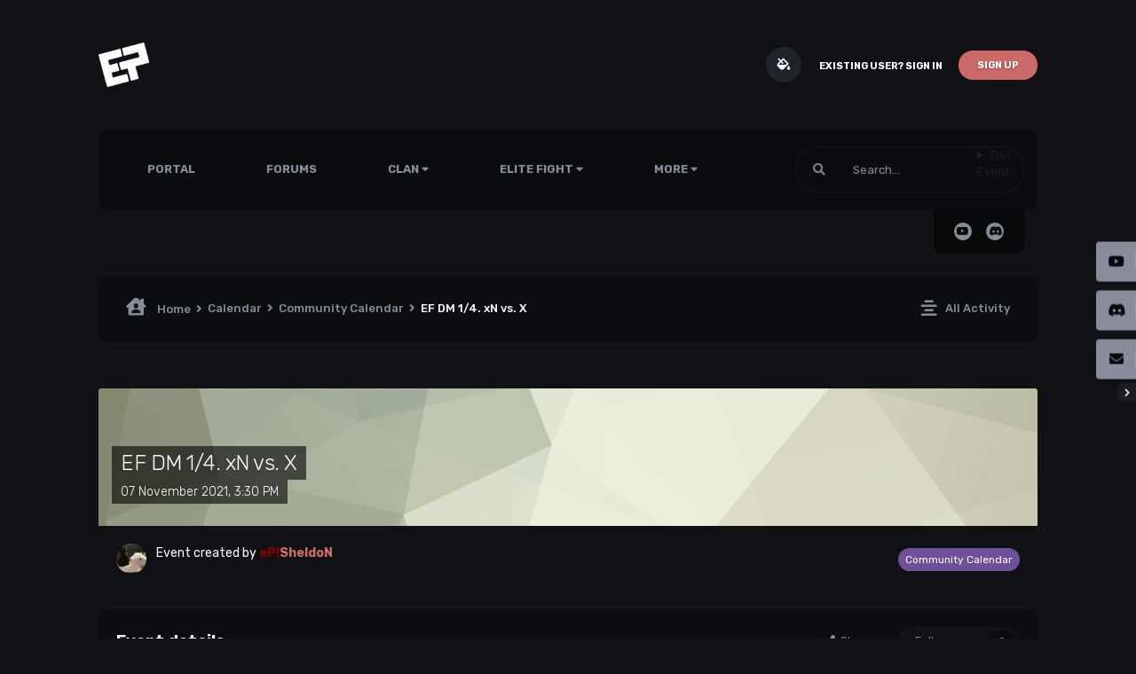

--- FILE ---
content_type: text/html;charset=UTF-8
request_url: https://ep-mta.com/calendar/event/3-ef-dm-14-xn-vs-x/
body_size: 10141
content:
<!DOCTYPE html>
<html lang="en-US" dir="ltr" class="theme--dark" >
	<head>
		<meta charset="utf-8">
		<title>EF DM 1/4. xN vs. X - Community Calendar - Elite Players</title>
		
		
		
		

	<meta name="viewport" content="width=device-width, initial-scale=1">


	
	


	<meta name="twitter:card" content="summary" />



	
		
			
				<meta property="og:title" content="EF DM 1/4. xN vs. X">
			
		
	

	
		
			
				<meta property="og:type" content="website">
			
		
	

	
		
			
				<meta property="og:url" content="https://ep-mta.com/calendar/event/3-ef-dm-14-xn-vs-x/">
			
		
	

	
		
			
				<meta name="description" content="EF DM Section Read More">
			
		
	

	
		
			
				<meta property="og:description" content="EF DM Section Read More">
			
		
	

	
		
			
				<meta property="og:updated_time" content="2021-11-02T17:40:09Z">
			
		
	

	
		
			
				<meta property="og:site_name" content="Elite Players">
			
		
	

	
		
			
				<meta property="og:locale" content="en_US">
			
		
	


	
		<link rel="canonical" href="https://ep-mta.com/calendar/event/3-ef-dm-14-xn-vs-x/" />
	




<link rel="manifest" href="https://ep-mta.com/manifest.webmanifest/">
<meta name="msapplication-config" content="https://ep-mta.com/browserconfig.xml/">
<meta name="msapplication-starturl" content="/">
<meta name="application-name" content="Elite Players">
<meta name="apple-mobile-web-app-title" content="Elite Players">

	<meta name="theme-color" content="#ffffff">










<link rel="preload" href="//ep-mta.com/applications/core/interface/font/fontawesome-webfont.woff2?v=4.7.0" as="font" crossorigin="anonymous">
		




	<link rel='stylesheet' href='https://ep-mta.com/uploads/css_built_38/341e4a57816af3ba440d891ca87450ff_framework.css?v=4e52a1ea3c1755873364' media='all'>

	<link rel='stylesheet' href='https://ep-mta.com/uploads/css_built_38/05e81b71abe4f22d6eb8d1a929494829_responsive.css?v=4e52a1ea3c1755873364' media='all'>

	<link rel='stylesheet' href='https://ep-mta.com/uploads/css_built_38/ec0c06d47f161faa24112e8cbf0665bc_chatbox.css?v=4e52a1ea3c1755873364' media='all'>

	<link rel='stylesheet' href='https://ep-mta.com/uploads/css_built_38/49304d8f4a7c643ec673e5da910a1a13_widget.css?v=4e52a1ea3c1755873364' media='all'>

	<link rel='stylesheet' href='https://ep-mta.com/uploads/css_built_38/b91cfb1feadeb6542a4f54d196eec241_widgets.css?v=4e52a1ea3c1755873364' media='all'>

	<link rel='stylesheet' href='https://ep-mta.com/uploads/css_built_38/90eb5adf50a8c640f633d47fd7eb1778_core.css?v=4e52a1ea3c1755873364' media='all'>

	<link rel='stylesheet' href='https://ep-mta.com/uploads/css_built_38/5a0da001ccc2200dc5625c3f3934497d_core_responsive.css?v=4e52a1ea3c1755873364' media='all'>

	<link rel='stylesheet' href='https://ep-mta.com/uploads/css_built_38/24bd4821c74747f952801a16eb6c868a_main.css?v=4e52a1ea3c1755873364' media='all'>

	<link rel='stylesheet' href='https://ep-mta.com/uploads/css_built_38/13136374e1b49ed2a6386fef2a59fb0c_skins.css?v=4e52a1ea3c1755873364' media='all'>

	<link rel='stylesheet' href='https://ep-mta.com/uploads/css_built_38/51a672ecd6862df2c2f1969522683ee9_calendar.css?v=4e52a1ea3c1755873364' media='all'>

	<link rel='stylesheet' href='https://ep-mta.com/uploads/css_built_38/ac571ba28dab5323fa5bf741f9bdfa70_calendar_responsive.css?v=4e52a1ea3c1755873364' media='all'>

	<link rel='stylesheet' href='https://ep-mta.com/uploads/css_built_38/20446cf2d164adcc029377cb04d43d17_flags.css?v=4e52a1ea3c1755873364' media='all'>





<link rel='stylesheet' href='https://ep-mta.com/uploads/css_built_38/258adbb6e4f3e83cd3b355f84e3fa002_custom.css?v=4e52a1ea3c1755873364' media='all'>




<style type='text/css'>
	a.cEvents_style1, .cEvents_style1 a, .cCalendarIcon.cEvents_style1 {
	background-color: #6E4F99;
}

</style>

        
		
		

	
	<link rel='shortcut icon' href='https://ep-mta.com/uploads/monthly_2021_02/favicon.png' type="image/png">

        
<!-- (CB) Nexxe ( Fontawesome ) -->
<link rel="stylesheet" href="https://use.fontawesome.com/releases/v5.14.0/css/all.css">
<link rel="stylesheet" href="https://use.fontawesome.com/releases/v5.14.0/css/v4-shims.css">

<!-- (CB) Nexxe ( Google Fonts ) -->
<link href="https://fonts.googleapis.com/css2?family=Rubik:ital,wght@0,300;0,400;0,500;0,700;0,900;1,300;1,400;1,500;1,700;1,900&display=swap" rel="stylesheet">
	


	<style>
      
	</style>
<link rel="stylesheet" href="https://use.fontawesome.com/releases/v5.15.4/css/all.css">
<link rel="stylesheet" href="https://use.fontawesome.com/releases/v5.15.4/css/v4-shims.css"></head>
	<body class="ipsApp ipsApp_front ipsJS_none ipsClearfix" data-controller="core.front.core.app"  data-message=""  data-pageapp="calendar" data-pagelocation="front" data-pagemodule="calendar" data-pagecontroller="event" data-pageid="3"   >
		
        

        

		  <a href="#ipsLayout_mainArea" class="ipsHide" title="Go to main content on this page" accesskey="m">Jump to content</a>
            
<ul id='elMobileNav' class='ipsResponsive_hideDesktop' data-controller='core.front.core.mobileNav'>
    
		
			
			
				
				
			
				
					<li id='elMobileBreadcrumb'>
						<a href='https://ep-mta.com/calendar/1-community-calendar/'>
							<span>Community Calendar</span>
						</a>
					</li>
				
				
			
				
				
			
		
	

	
	<li >
		<a data-action="defaultStream" href='https://ep-mta.com/discover/'><i class="fa fa-newspaper-o" aria-hidden="true"></i></a>
	</li>

	

	
		<li class='ipsJS_show'>
			<a href='https://ep-mta.com/search/'><i class='fa fa-search'></i></a>
		</li>
	
    
<ul class='ipsMobileHamburger ipsList_reset ipsResponsive_hideDesktop'>
	<li data-ipsDrawer data-ipsDrawer-drawerElem='#elMobileDrawer'>
		<a href='#'>
			
			
				
			
			
			
			<i class='fa fa-navicon'></i>
		</a>
	</li>
</ul>
</ul>
			<div id="ipsLayout_header" class="ipsClearfix">
                

				<header>
					<div class="ipsLayout_container">
					</div>
				</header>
			</div>
            <div id="cb-nexxe__topbar">
                <div class="ipsLayout_container">
                   
<div id='cb-nexxe__header'>
   <div class='cb-nexxe__header--logo'>
      <div class='cb-nexxe__header__logo--content hvr-forward'>
         

   
   <a href='https://ep-mta.com/' id='elLogo' accesskey='1'>
     <img src="https://ep-mta.com/uploads/monthly_2024_01/ep_black.webp.0fa9dac9458f54469e581655649a8c83.webp" class='logo__light' alt='Elite Players'>
     <img src="https://ep-mta.com/uploads/monthly_2024_01/ep_white.webp.a408b795e86835a0766ea0b0020edbfc.webp" class='logo__dark' alt='Elite Players'>
   </a>
   


      </div>
   </div>
   
      <div class='cb-nexxe__header--userpanel'>
        <div class='cb--nexxe__switch--color'><input id='switch__color' type="checkbox" data-ipstooltip="" _title="Change color" data-toggle-theme></div>
        

	<ul id='elUserNav' class='ipsList_inline cSignedOut ipsResponsive_showDesktop'>
		
        
		
        
        
            
            <li id='elSignInLink'>
                <a href='https://ep-mta.com/login/' id='elUserSignIn'>
                    Existing user? Sign In
                </a>
            </li>
            
        
		
			<li>
				
					<a href='https://ep-mta.com/register/' data-ipsDialog data-ipsDialog-size='narrow' data-ipsDialog-title='Sign Up' id='elRegisterButton' class='ipsButton ipsButton_normal ipsButton_primary'>Sign Up</a>
				
			</li>
		
	</ul>

      </div>
   
</div>
                </div>
            </div>
            

    
    <div id='cb-nexxe__menu'>
    <div class='ipsLayout_container'>
	<nav data-controller='core.front.core.navBar' class='ipsNavBar_noSubBars ipsResponsive_showDesktop'>
		<div class='ipsNavBar_primary ipsLayout_container '>
			<ul data-role="primaryNavBar" class='ipsClearfix'>
				



	
		
		
		<li  id='elNavSecondary_36' data-role="navBarItem" data-navApp="portal" data-navExt="Portal">
			
			
				<a href="https://ep-mta.com"  data-navItem-id="36" >
					Portal
				</a>
			
			
		</li>
	
	

	
		
		
		<li  id='elNavSecondary_10' data-role="navBarItem" data-navApp="forums" data-navExt="Forums">
			
			
				<a href="https://ep-mta.com/forums/"  data-navItem-id="10" >
					Forums
				</a>
			
			
		</li>
	
	

	
		
		
		<li  id='elNavSecondary_18' data-role="navBarItem" data-navApp="core" data-navExt="Menu">
			
			
				<a href="#" id="elNavigation_18" data-ipsMenu data-ipsMenu-appendTo='#elNavSecondary_18' data-ipsMenu-activeClass='ipsNavActive_menu' data-navItem-id="18" >
					Clan <i class="fa fa-caret-down"></i>
				</a>
				<ul id="elNavigation_18_menu" class="ipsMenu ipsMenu_auto ipsHide">
					


	
		
			<li class='ipsMenu_item' >
				<a href='https://ep-mta.com/staff/' >
					Staff
				</a>
			</li>
		
	

	
		
			<li class='ipsMenu_item' >
				<a href='https://ep-mta.com/clan-wars/' >
					Clan Wars
				</a>
			</li>
		
	


				</ul>
			
			
		</li>
	
	

	
		
		
		<li  id='elNavSecondary_37' data-role="navBarItem" data-navApp="core" data-navExt="Menu">
			
			
				<a href="#" id="elNavigation_37" data-ipsMenu data-ipsMenu-appendTo='#elNavSecondary_37' data-ipsMenu-activeClass='ipsNavActive_menu' data-navItem-id="37" >
					Elite Fight <i class="fa fa-caret-down"></i>
				</a>
				<ul id="elNavigation_37_menu" class="ipsMenu ipsMenu_auto ipsHide">
					


	
		
			<li class='ipsMenu_item' >
				<a href='https://ep-mta.com/forums/forum/24-ef-dm/' >
					Deathmatch
				</a>
			</li>
		
	

	
		
			<li class='ipsMenu_item' >
				<a href='https://ep-mta.com/forums/forum/25-ef-wff/' >
					Who Finishes First
				</a>
			</li>
		
	

	
		
			<li class='ipsMenu_item' >
				<a href='https://ep-mta.com/forums/forum/30-ef-hdm/' >
					Hard Deathmatch
				</a>
			</li>
		
	

	
		
			<li class='ipsMenu_item' >
				<a href='https://ep-mta.com/forums/forum/28-ef-os/' >
					Old School
				</a>
			</li>
		
	


				</ul>
			
			
		</li>
	
	

	
		
		
		<li  id='elNavSecondary_42' data-role="navBarItem" data-navApp="core" data-navExt="Menu">
			
			
				<a href="#" id="elNavigation_42" data-ipsMenu data-ipsMenu-appendTo='#elNavSecondary_42' data-ipsMenu-activeClass='ipsNavActive_menu' data-navItem-id="42" >
					Elite Series <i class="fa fa-caret-down"></i>
				</a>
				<ul id="elNavigation_42_menu" class="ipsMenu ipsMenu_auto ipsHide">
					


	
		
			<li class='ipsMenu_item' >
				<a href='https://ep-mta.com/forums/forum/39-es-wff/' >
					Who Finishes First
				</a>
			</li>
		
	

	
		
			<li class='ipsMenu_item' >
				<a href='https://ep-mta.com/forums/forum/43-es-hdm/' >
					Hard Deathmatch
				</a>
			</li>
		
	


				</ul>
			
			
		</li>
	
	


				<li class='ipsHide' id='elNavigationMore' data-role='navMore'>
					<a href='#' data-ipsMenu data-ipsMenu-appendTo='#elNavigationMore' id='elNavigationMore_dropdown'>More</a>
					<ul class='ipsNavBar_secondary ipsHide' data-role='secondaryNavBar'>
						<li class='ipsHide' id='elNavigationMore_more' data-role='navMore'>
							<a href='#' data-ipsMenu data-ipsMenu-appendTo='#elNavigationMore_more' id='elNavigationMore_more_dropdown'>More <i class='fa fa-caret-down'></i></a>
							<ul class='ipsHide ipsMenu ipsMenu_auto' id='elNavigationMore_more_dropdown_menu' data-role='moreDropdown'></ul>
						</li>
					</ul>
				</li>
			</ul>
            

	<div id="elSearchWrap">
		<div id='elSearch' class='' data-controller='core.front.core.quickSearch'>
			<form accept-charset='utf-8' action='//ep-mta.com/search/?do=quicksearch' method='post'>

			</form>
		</div>
	</div>

		</div>
        
<div class='cb-nexxe__menu--right'>
   	<div id="elSearchWrapper">
		<div id='elSearch' data-controller="core.front.core.quickSearch">
			<form accept-charset='utf-8' action='//ep-mta.com/search/?do=quicksearch' method='post'>
                <input type='search' id='elSearchField' placeholder='Search...' name='q' autocomplete='off' aria-label='Search'>
                <details class='cSearchFilter'>
                    <summary class='cSearchFilter__text'></summary>
                    <ul class='cSearchFilter__menu'>
                        
                        <li><label><input type="radio" name="type" value="all" ><span class='cSearchFilter__menuText'>Everywhere</span></label></li>
                        
                            
                                <li><label><input type="radio" name="type" value='contextual_{&quot;type&quot;:&quot;calendar_event&quot;,&quot;nodes&quot;:1}' checked><span class='cSearchFilter__menuText'>This Calendar</span></label></li>
                            
                                <li><label><input type="radio" name="type" value='contextual_{&quot;type&quot;:&quot;calendar_event&quot;,&quot;item&quot;:3}' checked><span class='cSearchFilter__menuText'>This Event</span></label></li>
                            
                        
                        
                            <li><label><input type="radio" name="type" value="core_statuses_status"><span class='cSearchFilter__menuText'>Status Updates</span></label></li>
                        
                            <li><label><input type="radio" name="type" value="forums_topic"><span class='cSearchFilter__menuText'>Topics</span></label></li>
                        
                            <li><label><input type="radio" name="type" value="gallery_image"><span class='cSearchFilter__menuText'>Images</span></label></li>
                        
                            <li><label><input type="radio" name="type" value="gallery_album_item"><span class='cSearchFilter__menuText'>Albums</span></label></li>
                        
                            <li><label><input type="radio" name="type" value="cms_pages_pageitem"><span class='cSearchFilter__menuText'>Pages</span></label></li>
                        
                            <li><label><input type="radio" name="type" value="calendar_event"><span class='cSearchFilter__menuText'>Events</span></label></li>
                        
                            <li><label><input type="radio" name="type" value="core_members"><span class='cSearchFilter__menuText'>Members</span></label></li>
                        
                    </ul>
                </details>
				<button class='cSearchSubmit' type="submit" aria-label='Search'><i class="fa fa-search"></i></button>
			</form>
		</div>
	</div>
   
   <div class='cb-nexxe__menu__right--social'>
      


<ul class='cb-nexxe__social-list social_menu'>
   
   
   
   <li class='youtube'><a href="https://www.youtube.com/channel/UCWS1bA6lrxYVR1QxyJ257hQ" data-ipstooltip="" _title="YouTube" target="_blank"><i class="fab fa-youtube"></i></a></li>
   
   <li class='discord'><a href="https://discord.gg/2CERRGrZsH" data-ipstooltip="" _title="Discord" target="_blank"><i class="fab fa-discord"></i></a></li>
</ul>


   </div>
   
</div>
	</nav>
    </div>
    </div>
   


        












		<main id="ipsLayout_body" class="ipsLayout_container">
			<div id="ipsLayout_contentArea">
              	
<nav class='ipsBreadcrumb ipsBreadcrumb_top ipsFaded_withHover'>
	

	<ul class='ipsList_inline ipsPos_right'>
		
		<li >
			<a data-action="defaultStream" class='ipsType_light '  href='https://ep-mta.com/discover/'><i class="fas fa-align-center"></i> <span>All Activity</span></a>
		</li>
		
	</ul>

	<ul data-role="breadcrumbList">
		<li>
			<a title="Home" href='https://ep-mta.com/'>
				<span><i class="fas fa-house-user"></i> Home <i class='fa fa-angle-right'></i></span>
			</a>
		</li>
		
		
			<li>
				
					<a href='https://ep-mta.com/calendar/'>
						<span>Calendar <i class='fa fa-angle-right' aria-hidden="true"></i></span>
					</a>
				
			</li>
		
			<li>
				
					<a href='https://ep-mta.com/calendar/1-community-calendar/'>
						<span>Community Calendar <i class='fa fa-angle-right' aria-hidden="true"></i></span>
					</a>
				
			</li>
		
			<li>
				
					EF DM 1/4. xN vs. X
				
			</li>
		
	</ul>
</nav>
				<div id="ipsLayout_contentWrapper">
					
					<div id="ipsLayout_mainArea">
						
						
						
						

	




						



<div>
	<header class='ipsClearfix ipsSpacer_bottom'>
		<div id="elEventHeader">
<div class='ipsPageHead_special ipsCoverPhoto' data-controller='core.global.core.coverPhoto' data-url="https://ep-mta.com/calendar/event/3-ef-dm-14-xn-vs-x/?csrfKey=e9e953db1baa9c32f7ece77eef859cd2" data-coverOffset='0'>
	
	
		<div class='ipsCoverPhoto_container' style="background-color: hsl(-288, 100%, 80% )">
			<img src='https://ep-mta.com/uploads/set_resources_38/84c1e40ea0e759e3f1505eb1788ddf3c_pattern.png' class='ipsCoverPhoto_photo' data-action="toggleCoverPhoto" alt=''>
		</div>
	
	
	
	<div class='ipsColumns ipsColumns_collapsePhone' data-hideOnCoverEdit>
		<div class='ipsColumn ipsColumn_fluid'>
			
			
<div class='cEvent_details'>
	<h1 class='ipsType_pageTitle ipsContained_container ipsType_break'>
		

		
		
			<span class='ipsType_break ipsContained ipsPageHead_barText'>
				
				EF DM 1/4. xN vs. X
			</span>
		
	</h1>
	<p class='ipsType_normal ipsType_reset ipsPageHead_barText_small'>
		<time datetime='2021-11-07'>
			
				<span data-controller="core.global.core.datetime" data-time="2021-11-07T15:30:00+00:00" data-format="%d %B %Y, %I:%M  %p ">
					07 November 2021, 03:30  PM 
				</span>
			
		</time>
		
	</p>
</div>
		</div>
	</div>
</div></div>
		<div id='elEventHeader_details' class='ipsClearfix ipsAreaBackground ipsPad'>
			<a href='https://ep-mta.com/calendar/1-community-calendar/' class='ipsPos_right ipsResponsive_noFloat cEvents_event cEvents_eventSmall cEvents_style1'>Community Calendar</a>
			<div class="ipsPhotoPanel ipsPhotoPanel_tiny ipsPhotoPanel_notPhone ipsClearfix">
				


	<a href="https://ep-mta.com/profile/58-sheldon/" rel="nofollow" data-ipsHover data-ipsHover-width="370" data-ipsHover-target="https://ep-mta.com/profile/58-sheldon/?do=hovercard" class="ipsUserPhoto ipsUserPhoto_tiny nexxe__offline" title="Go to SheldoN's profile">
		<img src='https://ep-mta.com/uploads/monthly_2025_03/cat05.thumb.jpg.b43f6cc29fde4a5cb45ede45bd585bb4.jpg' alt='SheldoN' loading="lazy">
	</a>

				<div>
					<p class="ipsType_reset ipsType_normal ipsType_blendLinks">
						Event created by 


<a href="https://ep-mta.com/profile/58-sheldon/" rel="nofollow" data-ipshover data-ipshover-width="370" data-ipshover-target="https://ep-mta.com/profile/58-sheldon/?do=hovercard&amp;referrer=https%253A%252F%252Fep-mta.com%252Fcalendar%252Fevent%252F3-ef-dm-14-xn-vs-x%252F" title="Go to SheldoN's profile" class="ipsType_break"><span style="color: #880000;font-weight:bold;">eP!</span><span style="color:#CC6969;font-weight:bold;">SheldoN</span></a>
						
					</p>
					
				</div>
			</div>
		</div>
	</header>

	<section>
		

		


		
			<div class='ipsBox ipsResponsive_pull ipsClearfix'>
				<div class='ipsPadding_horizontal ipsPadding_top sm:ipsPadding_bottom'>
					<div class='ipsPageHeader__meta ipsFlex ipsFlex-jc:between ipsFlex-ai:center ipsFlex-fw:wrap ipsGap:3'>
						<div class='ipsFlex-flex:11'>
							<h2 class='ipsFlex-flex:11 ipsType_sectionHead'>Event details</h2>
								
							
						</div>
						<div class='ipsFlex-flex:01 ipsResponsive_hidePhone'>
							<div class='ipsFlex ipsFlex-ai:center ipsFlex-jc:center ipsGap:3 ipsGap_row:0'>
								
									


    <a href='#elShareItem_1061438589_menu' id='elShareItem_1061438589' data-ipsMenu class='ipsShareButton ipsButton ipsButton_verySmall ipsButton_link ipsButton_link--light'>
        <span><i class='fa fa-share-alt'></i></span> &nbsp;Share
    </a>

    <div class='ipsPadding ipsMenu ipsMenu_auto ipsHide' id='elShareItem_1061438589_menu' data-controller="core.front.core.sharelink">
        <ul class='ipsList_inline'>
            
                <li>
<a href="http://twitter.com/share?url=https%3A%2F%2Fep-mta.com%2Fcalendar%2Fevent%2F3-ef-dm-14-xn-vs-x%2F" class="cShareLink cShareLink_twitter" target="_blank" data-role="shareLink" title='Share on Twitter' data-ipsTooltip rel='nofollow noopener'>
	<i class="fa fa-twitter"></i>
</a></li>
            
                <li>
<a href="https://www.facebook.com/sharer/sharer.php?u=https%3A%2F%2Fep-mta.com%2Fcalendar%2Fevent%2F3-ef-dm-14-xn-vs-x%2F" class="cShareLink cShareLink_facebook" target="_blank" data-role="shareLink" title='Share on Facebook' data-ipsTooltip rel='noopener nofollow'>
	<i class="fa fa-facebook"></i>
</a></li>
            
                <li>
<a href="http://www.reddit.com/submit?url=https%3A%2F%2Fep-mta.com%2Fcalendar%2Fevent%2F3-ef-dm-14-xn-vs-x%2F&amp;title=EF+DM+1%2F4.+xN+vs.+X" rel="nofollow noopener" class="cShareLink cShareLink_reddit" target="_blank" title='Share on Reddit' data-ipsTooltip>
	<i class="fa fa-reddit"></i>
</a></li>
            
                <li>
<a href="http://www.linkedin.com/shareArticle?mini=true&amp;url=https%3A%2F%2Fep-mta.com%2Fcalendar%2Fevent%2F3-ef-dm-14-xn-vs-x%2F&amp;title=EF+DM+1%2F4.+xN+vs.+X" rel="nofollow noopener" class="cShareLink cShareLink_linkedin" target="_blank" data-role="shareLink" title='Share on LinkedIn' data-ipsTooltip>
	<i class="fa fa-linkedin"></i>
</a></li>
            
                <li>
<a href="http://pinterest.com/pin/create/button/?url=https://ep-mta.com/calendar/event/3-ef-dm-14-xn-vs-x/&amp;media=" class="cShareLink cShareLink_pinterest" rel="nofollow noopener" target="_blank" data-role="shareLink" title='Share on Pinterest' data-ipsTooltip>
	<i class="fa fa-pinterest"></i>
</a></li>
            
        </ul>
        
            <hr class='ipsHr'>
            <button class='ipsHide ipsButton ipsButton_verySmall ipsButton_light ipsButton_fullWidth ipsMargin_top:half' data-controller='core.front.core.webshare' data-role='webShare' data-webShareTitle='EF DM 1/4. xN vs. X' data-webShareText='EF DM 1/4. xN vs. X' data-webShareUrl='https://ep-mta.com/calendar/event/3-ef-dm-14-xn-vs-x/'>More sharing options...</button>
        
    </div>

								
								
								



								

<div data-followApp='calendar' data-followArea='event' data-followID='3' data-controller='core.front.core.followButton'>
	

	<a href='https://ep-mta.com/login/' rel="nofollow" class="ipsFollow ipsPos_middle ipsButton ipsButton_light ipsButton_verySmall ipsButton_disabled" data-role="followButton" data-ipsTooltip title='Sign in to follow this'>
		<span>Followers</span>
		<span class='ipsCommentCount'>0</span>
	</a>

</div>
							</div>
						</div>
					</div>				
					<div class='ipsComment_content ipsType_medium ipsMargin_top'>
						



<div class='ipsType_richText ipsType_normal ipsClear ipsType_break' data-controller='core.front.core.lightboxedImages' >
<p>
	<a class="ipsButton ipsButton_important ipsButton_medium" href="https://ep-mta.com/forums/forum/24-ef-dm/" rel="" style="width: 49%;">EF DM Section</a> <a class="ipsButton ipsButton_important ipsButton_medium" href="https://ep-mta.com/forums/topic/200-ef-dm-14-finals/" rel="" style="width: 49%;">Read More</a>
</p>

</div>

					</div>

					

					
				</div>
				<div class='ipsItemControls ipsMargin_top'>
					
						

	<div data-controller='core.front.core.reaction' class='ipsItemControls_right ipsClearfix '>	
		<div class='ipsReact ipsPos_right'>
			
				
				<div class='ipsReact_blurb ipsHide' data-role='reactionBlurb'>
					
				</div>
			
			
			
		</div>
	</div>

					
					<ul class='ipsComment_controls ipsClearfix ipsItemControls_left'>
						

						<li><a href='https://ep-mta.com/calendar/event/3-ef-dm-14-xn-vs-x/?do=download' rel="noindex nofollow" title='Download this event as an iCal file' class='ipsButton ipsButton_link ipsButton_verySmall ipsButton_fullWidth'>Download Event</a></li>
						
						
					</ul>
				</div>
			</div>
		
	</section>

	<div class='ipsBox ipsPadding ipsResponsive_pull ipsResponsive_showPhone ipsMargin_top'>
		<div class='ipsGap_row:3'>
			
				<div>
					


    <a href='#elShareItem_1686280570_menu' id='elShareItem_1686280570' data-ipsMenu class='ipsShareButton ipsButton ipsButton_verySmall ipsButton_light '>
        <span><i class='fa fa-share-alt'></i></span> &nbsp;Share
    </a>

    <div class='ipsPadding ipsMenu ipsMenu_auto ipsHide' id='elShareItem_1686280570_menu' data-controller="core.front.core.sharelink">
        <ul class='ipsList_inline'>
            
                <li>
<a href="http://twitter.com/share?url=https%3A%2F%2Fep-mta.com%2Fcalendar%2Fevent%2F3-ef-dm-14-xn-vs-x%2F" class="cShareLink cShareLink_twitter" target="_blank" data-role="shareLink" title='Share on Twitter' data-ipsTooltip rel='nofollow noopener'>
	<i class="fa fa-twitter"></i>
</a></li>
            
                <li>
<a href="https://www.facebook.com/sharer/sharer.php?u=https%3A%2F%2Fep-mta.com%2Fcalendar%2Fevent%2F3-ef-dm-14-xn-vs-x%2F" class="cShareLink cShareLink_facebook" target="_blank" data-role="shareLink" title='Share on Facebook' data-ipsTooltip rel='noopener nofollow'>
	<i class="fa fa-facebook"></i>
</a></li>
            
                <li>
<a href="http://www.reddit.com/submit?url=https%3A%2F%2Fep-mta.com%2Fcalendar%2Fevent%2F3-ef-dm-14-xn-vs-x%2F&amp;title=EF+DM+1%2F4.+xN+vs.+X" rel="nofollow noopener" class="cShareLink cShareLink_reddit" target="_blank" title='Share on Reddit' data-ipsTooltip>
	<i class="fa fa-reddit"></i>
</a></li>
            
                <li>
<a href="http://www.linkedin.com/shareArticle?mini=true&amp;url=https%3A%2F%2Fep-mta.com%2Fcalendar%2Fevent%2F3-ef-dm-14-xn-vs-x%2F&amp;title=EF+DM+1%2F4.+xN+vs.+X" rel="nofollow noopener" class="cShareLink cShareLink_linkedin" target="_blank" data-role="shareLink" title='Share on LinkedIn' data-ipsTooltip>
	<i class="fa fa-linkedin"></i>
</a></li>
            
                <li>
<a href="http://pinterest.com/pin/create/button/?url=https://ep-mta.com/calendar/event/3-ef-dm-14-xn-vs-x/&amp;media=" class="cShareLink cShareLink_pinterest" rel="nofollow noopener" target="_blank" data-role="shareLink" title='Share on Pinterest' data-ipsTooltip>
	<i class="fa fa-pinterest"></i>
</a></li>
            
        </ul>
        
            <hr class='ipsHr'>
            <button class='ipsHide ipsButton ipsButton_verySmall ipsButton_light ipsButton_fullWidth ipsMargin_top:half' data-controller='core.front.core.webshare' data-role='webShare' data-webShareTitle='EF DM 1/4. xN vs. X' data-webShareText='EF DM 1/4. xN vs. X' data-webShareUrl='https://ep-mta.com/calendar/event/3-ef-dm-14-xn-vs-x/'>More sharing options...</button>
        
    </div>

				</div>
			
			
			<div>
				

<div data-followApp='calendar' data-followArea='event' data-followID='3' data-controller='core.front.core.followButton'>
	

	<a href='https://ep-mta.com/login/' rel="nofollow" class="ipsFollow ipsPos_middle ipsButton ipsButton_light ipsButton_verySmall ipsButton_disabled" data-role="followButton" data-ipsTooltip title='Sign in to follow this'>
		<span>Followers</span>
		<span class='ipsCommentCount'>0</span>
	</a>

</div>
			</div>
			<div>
				



			</div>
		</div>
	</div>

	
		<br>
		
		<div class='ipsResponsive_pull'>
			

<div class='' data-controller='core.front.core.commentFeed, core.front.core.ignoredComments' data-autoPoll data-baseURL='https://ep-mta.com/calendar/event/3-ef-dm-14-xn-vs-x/' data-lastPage data-feedID='event-3' id='comments'>

	

<div data-controller='core.front.core.recommendedComments' data-url='https://ep-mta.com/calendar/event/3-ef-dm-14-xn-vs-x/?tab=comments&amp;recommended=comments' class='ipsRecommendedComments ipsHide'>
	<div data-role="recommendedComments">
		<h2 class='ipsType_sectionHead ipsType_large ipsType_bold ipsMargin_bottom'>Recommended Comments</h2>
		
	</div>
</div>
	



	

	<div data-role='commentFeed' data-controller='core.front.core.moderation'>
		
			<p class='ipsType_normal ipsType_light ipsType_center' data-role='noComments'>There are no comments to display.</p>
		
	</div>
	
	
		<a id='replyForm'></a>
		<div data-role='replyArea' class='ipsBox ipsPad cTopicPostArea_noSize ipsSpacer_top'>
			
				
				

<div>
	<input type="hidden" name="csrfKey" value="e9e953db1baa9c32f7ece77eef859cd2">
	
		<div class='ipsType_center ipsPad cGuestTeaser'>
			
				<h2 class='ipsType_pageTitle'>Create an account or sign in to comment</h2>
				<p class='ipsType_light ipsType_normal ipsType_reset ipsSpacer_top ipsSpacer_half'>You need to be a member in order to leave a comment</p>
			
	
			<div class='ipsBox ipsPad ipsSpacer_top'>
				<div class='ipsGrid ipsGrid_collapsePhone'>
					<div class='ipsGrid_span6 cGuestTeaser_left'>
						<h2 class='ipsType_sectionHead'>Create an account</h2>
						<p class='ipsType_normal ipsType_reset ipsType_light ipsSpacer_bottom'>Sign up for a new account in our community. It's easy!</p>
						
							<a href='https://ep-mta.com/register/' class='ipsButton ipsButton_primary ipsButton_small' data-ipsDialog data-ipsDialog-size='narrow' data-ipsDialog-title='Sign Up'>
						
						Register a new account</a>
					</div>
					<div class='ipsGrid_span6 cGuestTeaser_right'>
						<h2 class='ipsType_sectionHead'>Sign in</h2>
						<p class='ipsType_normal ipsType_reset ipsType_light ipsSpacer_bottom'>Already have an account? Sign in here.</p>
						<a href='https://ep-mta.com/login/?ref=aHR0cHM6Ly9lcC1tdGEuY29tL2NhbGVuZGFyL2V2ZW50LzMtZWYtZG0tMTQteG4tdnMteC8jcmVwbHlGb3Jt' data-ipsDialog data-ipsDialog-size='medium' data-ipsDialog-remoteVerify="false" data-ipsDialog-title="Sign In Now" class='ipsButton ipsButton_primary ipsButton_small'>Sign In Now</a>
					</div>
				</div>
			</div>
		</div>
	
</div>
				
		</div>
	
</div>
		</div>
	
</div>


                        
						


                        
					</div>
					


				</div>
			</div>
			
		</main>

	
		<div class='chatBar right ' data-controller='bim.chatbox.main'>
			
			
		</div>
	

        
			<footer id="ipsLayout_footer" class="ipsClearfix">
                


<div id='cb-nexxe__footer--breadcrumb'>
  <div class='ipsLayout_container'>
     
<nav class='ipsBreadcrumb ipsBreadcrumb_bottom ipsFaded_withHover'>
	
		


	

	<ul class='ipsList_inline ipsPos_right'>
		
		<li >
			<a data-action="defaultStream" class='ipsType_light '  href='https://ep-mta.com/discover/'><i class="fas fa-align-center"></i> <span>All Activity</span></a>
		</li>
		
	</ul>

	<ul data-role="breadcrumbList">
		<li>
			<a title="Home" href='https://ep-mta.com/'>
				<span><i class="fas fa-house-user"></i> Home <i class='fa fa-angle-right'></i></span>
			</a>
		</li>
		
		
			<li>
				
					<a href='https://ep-mta.com/calendar/'>
						<span>Calendar <i class='fa fa-angle-right' aria-hidden="true"></i></span>
					</a>
				
			</li>
		
			<li>
				
					<a href='https://ep-mta.com/calendar/1-community-calendar/'>
						<span>Community Calendar <i class='fa fa-angle-right' aria-hidden="true"></i></span>
					</a>
				
			</li>
		
			<li>
				
					EF DM 1/4. xN vs. X
				
			</li>
		
	</ul>
</nav>
  </div>
</div>

<div id='cb-nexxe__footer--content'>
  <div class='ipsLayout_container' id='cb-nexxe__footer--content_container'>
     <div class='cb-nexxe__footer__content--container'>

         
         <div class='cb--nexxe__container--aboutus'>
            <p>
	Elite Players has been reopened on 1 December 2019 by Madlife. We had craved to come back together for some time after finally uniting once again. Ever since, we have expanded in most MTA Race fronts and we're hoping to expand even more. In 2021, we have introduced our very own Event &amp; Training Server where our clan-based Elite Fight tournament was born. Yet with all this, the clan hopes to expand even further...
</p>

         </div>
         


         
         <div class='cb--nexxe__container--linksimport'>
            <h2 class='cb--nexxe__container--title'><i class="fas fa-link"></i> Important</h2>
            <p class='cb--nexxe__container--desc'>Navigation</p>
            <ul>
	<li>
		<a href="https://ep-mta.com/forums/forum/2-news-announcements/" rel="">News &amp; Announcements</a>
	</li>
	<li>
		<a href="https://ep-mta.com/forums/forum/9-events/" rel="">Events</a>
	</li>
	<li>
		<a href="https://ep-mta.com/forums/forum/43-es-hdm/" rel="">ES HDM</a>
	</li>
</ul>

         </div>
         

         
         <div class='cb--nexxe__container--linksnormal'>
            <h2 class='cb--nexxe__container--title'><i class="fab fa-cloudversify"></i> Elite Players</h2>
            <p class='cb--nexxe__container--desc'>Information</p>
            <ul>
	<li>
		<a href="https://ep-mta.com/staff/" rel="">Staff Roster</a>
	</li>
	<li>
		<a href="https://ep-mta.com/clan-wars/" rel="">Clanwars</a>
	</li>
	<li>
		<a href="https://ep-mta.com/forums/forum/23-roster-updates/" rel="">Roster Updates</a>
	</li>
</ul>

         </div>
         

         
         
         <div class='cb--nexxe__container--socials'>
            <h2 class='cb--nexxe__container--title'><i class="fas fa-globe-europe"></i> Community</h2>
            <p class='cb--nexxe__container--desc'>Social media links</p>
            


<ul class='cb-nexxe__social-list social_footer'>
   
   
   
   <li class='youtube'><a href="https://www.youtube.com/channel/UCWS1bA6lrxYVR1QxyJ257hQ" data-ipstooltip="" _title="YouTube" target="_blank"><i class="fab fa-youtube"></i></a></li>
   
   <li class='discord'><a href="https://discord.gg/2CERRGrZsH" data-ipstooltip="" _title="Discord" target="_blank"><i class="fab fa-discord"></i></a></li>
</ul>


         </div>
         
         

     </div>
  </div>
</div>

<div id='cb-nexxe__footer--bottom'>
  <div class='ipsLayout_container'>
     <div class='cb-nexxe__footer__bottom--content'>
        
<div id='cb-nexxe__bottom__content--menu' class='cb-nexxe__bottom__content--menu'>

<ul class='ipsList_inline ipsType_center ipsSpacer_top' id="elFooterLinks">
	
	
	
	
	
	
		<li><a rel="nofollow" href='https://ep-mta.com/contact/' data-ipsdialog data-ipsDialog-remoteSubmit data-ipsDialog-flashMessage='Thanks, your message has been sent to the administrators.' data-ipsdialog-title="Contact Us">Contact Us</a></li>
	
</ul>

</div>
        
<a href="#top" class='cb-nexxe__footer__bottom--goup' data-ipstooltip="" _title="Go Up!"><i class="fas fa-chevron-up"></i></a>
        <div id='cb-nexxe__bottom__content--copyright' class='cb-nexxe__bottom__content--copyright'>
           



<p id='elCopyright'>
	<span id='elCopyright_userLine'></span>
	<a rel='nofollow' title='Invision Community' href='https://www.invisioncommunity.com/'>Powered by Invision Community</a><br><a href='https://ipbmafia.ru' style='display:none'>Поддержка Invision Community в России</a>
</p>
        </div>
     </div>
  </div>
</div>
			</footer>
		
<div id='elMobileDrawer' class='ipsDrawer ipsHide'>
	<div class='ipsDrawer_menu'>
		<a href='#' class='ipsDrawer_close' data-action='close'><span>&times;</span></a>
		<div class='ipsDrawer_content ipsFlex ipsFlex-fd:column'>
			
				<div class='ipsPadding ipsBorder_bottom'>
					<ul class='ipsToolList ipsToolList_vertical'>
						<li>
							<a href='https://ep-mta.com/login/' id='elSigninButton_mobile' class='ipsButton ipsButton_light ipsButton_small ipsButton_fullWidth'>Existing user? Sign In</a>
						</li>
						
							<li>
								
									<a href='https://ep-mta.com/register/' data-ipsDialog data-ipsDialog-size='narrow' data-ipsDialog-title='Sign Up' data-ipsDialog-fixed='true' id='elRegisterButton_mobile' class='ipsButton ipsButton_small ipsButton_fullWidth ipsButton_important'>Sign Up</a>
								
							</li>
						
					</ul>
				</div>
			

			

			<ul class='ipsDrawer_list ipsFlex-flex:11'>
				

				
				
				
				
					
						
						
							<li><a href='https://ep-mta.com' >Portal</a></li>
						
					
				
					
						
						
							<li><a href='https://ep-mta.com/forums/' >Forums</a></li>
						
					
				
					
						
						
							<li class='ipsDrawer_itemParent'>
								<h4 class='ipsDrawer_title'><a href='#'>Clan</a></h4>
								<ul class='ipsDrawer_list'>
									<li data-action="back"><a href='#'>Back</a></li>
									
									
													
									
										<li><a href=''>Clan</a></li>
									
									
										


	
		
			<li>
				<a href='https://ep-mta.com/staff/' >
					Staff
				</a>
			</li>
		
	

	
		
			<li>
				<a href='https://ep-mta.com/clan-wars/' >
					Clan Wars
				</a>
			</li>
		
	

									
										
								</ul>
							</li>
						
					
				
					
						
						
							<li class='ipsDrawer_itemParent'>
								<h4 class='ipsDrawer_title'><a href='#'>Elite Fight</a></h4>
								<ul class='ipsDrawer_list'>
									<li data-action="back"><a href='#'>Back</a></li>
									
									
													
									
										<li><a href=''>Elite Fight</a></li>
									
									
										


	
		
			<li>
				<a href='https://ep-mta.com/forums/forum/24-ef-dm/' >
					Deathmatch
				</a>
			</li>
		
	

	
		
			<li>
				<a href='https://ep-mta.com/forums/forum/25-ef-wff/' >
					Who Finishes First
				</a>
			</li>
		
	

	
		
			<li>
				<a href='https://ep-mta.com/forums/forum/30-ef-hdm/' >
					Hard Deathmatch
				</a>
			</li>
		
	

	
		
			<li>
				<a href='https://ep-mta.com/forums/forum/28-ef-os/' >
					Old School
				</a>
			</li>
		
	

									
										
								</ul>
							</li>
						
					
				
					
						
						
							<li class='ipsDrawer_itemParent'>
								<h4 class='ipsDrawer_title'><a href='#'>Elite Series</a></h4>
								<ul class='ipsDrawer_list'>
									<li data-action="back"><a href='#'>Back</a></li>
									
									
													
									
										<li><a href=''>Elite Series</a></li>
									
									
										


	
		
			<li>
				<a href='https://ep-mta.com/forums/forum/39-es-wff/' >
					Who Finishes First
				</a>
			</li>
		
	

	
		
			<li>
				<a href='https://ep-mta.com/forums/forum/43-es-hdm/' >
					Hard Deathmatch
				</a>
			</li>
		
	

									
										
								</ul>
							</li>
						
					
				
				
			</ul>

			
		</div>
	</div>
</div>

<div id='elMobileCreateMenuDrawer' class='ipsDrawer ipsHide'>
	<div class='ipsDrawer_menu'>
		<a href='#' class='ipsDrawer_close' data-action='close'><span>&times;</span></a>
		<div class='ipsDrawer_content ipsSpacer_bottom ipsPad'>
			<ul class='ipsDrawer_list'>
				<li class="ipsDrawer_listTitle ipsType_reset">Create New...</li>
				
			</ul>
		</div>
	</div>
</div>
		
	    
<script type="text/javascript" src='//code.jquery.com/jquery-3.5.1.min.js'></script>

<script src='https://ep-mta.com/uploads/set_resources_38/da3433044d272c054db3f734a8877062_swiper.js'></script>
<script src='https://ep-mta.com/uploads/set_resources_38/da3433044d272c054db3f734a8877062_swiper.min.js'></script>

<script type="text/javascript" src='https://ep-mta.com/uploads/set_resources_38/da3433044d272c054db3f734a8877062_ripple.min.js'></script>


<script type="text/javascript" src='https://ep-mta.com/uploads/set_resources_38/da3433044d272c054db3f734a8877062_pace.js'></script>
<script type="text/javascript" src='https://ep-mta.com/uploads/set_resources_38/da3433044d272c054db3f734a8877062_pace.min.js'></script>




<script type="text/javascript" src='https://ep-mta.com/uploads/set_resources_38/da3433044d272c054db3f734a8877062_nexxe__js.js'></script>

<script>
    var swiper = new Swiper('.nexxe__news-swiper', {
      loop: true,
      centeredSlides: true,
      slidesPerView: 'auto',
      spaceBetween: 0,
      resizeReInit: true,
      observer: true,
      
      autoplay: {
        delay: 6400,
        disableOnInteraction: true,
      },
      
      
      pagination: {
        el: '.nexxe__news-pagination',
        dynamicBullets: true,
        clickable: true,
      },
      
    });
</script>




<script>
    $(".ipsButton").ripple();
    $("#elCreateNew").ripple();
</script>





        

	
	<script type='text/javascript'>
		var ipsDebug = false;		
	
		var CKEDITOR_BASEPATH = '//ep-mta.com/applications/core/interface/ckeditor/ckeditor/';
	
		var ipsSettings = {
			
			
			cookie_path: "/",
			
			cookie_prefix: "ips4_",
			
			
			cookie_ssl: true,
			
			upload_imgURL: "",
			message_imgURL: "",
			notification_imgURL: "",
			baseURL: "//ep-mta.com/",
			jsURL: "//ep-mta.com/applications/core/interface/js/js.php",
			csrfKey: "e9e953db1baa9c32f7ece77eef859cd2",
			antiCache: "4e52a1ea3c1755873364",
			jsAntiCache: "4e52a1ea3c1748224735",
			disableNotificationSounds: true,
			useCompiledFiles: true,
			links_external: true,
			memberID: 0,
			lazyLoadEnabled: true,
			blankImg: "//ep-mta.com/applications/core/interface/js/spacer.png",
			googleAnalyticsEnabled: false,
			matomoEnabled: false,
			viewProfiles: true,
			mapProvider: 'none',
			mapApiKey: '',
			pushPublicKey: null,
			relativeDates: true
		};
		
		
		
		
			ipsSettings['maxImageDimensions'] = {
				width: 1000,
				height: 750
			};
		
		
	</script>





<script type='text/javascript' src='https://ep-mta.com/uploads/javascript_global/root_library.js?v=4e52a1ea3c1748224735' data-ips></script>


<script type='text/javascript' src='https://ep-mta.com/uploads/javascript_global/root_js_lang_1.js?v=4e52a1ea3c1748224735' data-ips></script>


<script type='text/javascript' src='https://ep-mta.com/uploads/javascript_global/root_framework.js?v=4e52a1ea3c1748224735' data-ips></script>


<script type='text/javascript' src='https://ep-mta.com/uploads/javascript_core/global_global_core.js?v=4e52a1ea3c1748224735' data-ips></script>


<script type='text/javascript' src='https://ep-mta.com/uploads/javascript_core/plugins_plugins.js?v=4e52a1ea3c1748224735' data-ips></script>


<script type='text/javascript' src='https://ep-mta.com/uploads/javascript_bimchatbox/front_front_chatbox.js?v=4e52a1ea3c1748224735' data-ips></script>


<script type='text/javascript' src='https://ep-mta.com/uploads/javascript_axenmembers/front_front_axenmembers.js?v=4e52a1ea3c1748224735' data-ips></script>


<script type='text/javascript' src='https://ep-mta.com/uploads/javascript_global/root_front.js?v=4e52a1ea3c1748224735' data-ips></script>


<script type='text/javascript' src='https://ep-mta.com/uploads/javascript_core/front_front_core.js?v=4e52a1ea3c1748224735' data-ips></script>


<script type='text/javascript' src='//ep-mta.com/applications/core/interface/jquery/jquery-ui.js?v=4e52a1ea3c1748224735' data-ips></script>


<script type='text/javascript' src='https://ep-mta.com/uploads/javascript_chatbox/front_front_chatbox.js?v=4e52a1ea3c1748224735' data-ips></script>


<script type='text/javascript' src='https://ep-mta.com/uploads/javascript_global/root_map.js?v=4e52a1ea3c1748224735' data-ips></script>



	<script type='text/javascript'>
		
			ips.setSetting( 'date_format', jQuery.parseJSON('"mm\/dd\/yy"') );
		
			ips.setSetting( 'date_first_day', jQuery.parseJSON('1') );
		
			ips.setSetting( 'ipb_url_filter_option', jQuery.parseJSON('"none"') );
		
			ips.setSetting( 'url_filter_any_action', jQuery.parseJSON('"allow"') );
		
			ips.setSetting( 'bypass_profanity', jQuery.parseJSON('0') );
		
			ips.setSetting( 'emoji_style', jQuery.parseJSON('"native"') );
		
			ips.setSetting( 'emoji_shortcodes', jQuery.parseJSON('true') );
		
			ips.setSetting( 'emoji_ascii', jQuery.parseJSON('true') );
		
			ips.setSetting( 'emoji_cache', jQuery.parseJSON('1635795656') );
		
			ips.setSetting( 'image_jpg_quality', jQuery.parseJSON('85') );
		
			ips.setSetting( 'cloud2', jQuery.parseJSON('false') );
		
			ips.setSetting( 'chatbox_member_name', jQuery.parseJSON('null') );
		
			ips.setSetting( 'chatbox_popup_height', jQuery.parseJSON('480') );
		
			ips.setSetting( 'chatbox_bar_full', jQuery.parseJSON('"0"') );
		
			ips.setSetting( 'chatbox_bar_mini', jQuery.parseJSON('"Phone,Tablet,Desktop"') );
		
			ips.setSetting( 'chatbox_bar_pos', jQuery.parseJSON('"right"') );
		
			ips.setSetting( 'chatbox_force_scroll_down', jQuery.parseJSON('"0"') );
		
			ips.setSetting( 'chatbox_tabCount', jQuery.parseJSON('0') );
		
			ips.setSetting( 'chatbox_no_disconnect', jQuery.parseJSON('"0"') );
		
			ips.setSetting( 'chatbox_timeago', jQuery.parseJSON('"1"') );
		
			ips.setSetting( 'chatbox_no_emoji', jQuery.parseJSON('"0"') );
		
			ips.setSetting( 'chatbox_userFormat', {"2":{"prefix":"","suffix":""},"3":{"prefix":"","suffix":""},"4":{"prefix":"","suffix":""},"6":{"prefix":"","suffix":""},"7":{"prefix":"<span style=\"color: #880000;font-weight:bold;\">eP!<\/span><span style=\"color:#AA0022;font-weight:bold;\">","suffix":"<\/span>"},"8":{"prefix":"<span style=\"color:#880000;font-weight:bold;\">eP!<\/span><span style=\"color: var(--leader-color);font-weight:bold;\">","suffix":"<\/span>"},"9":{"prefix":"<span style=\"color: #880000;font-weight:bold;\">eP!<\/span><span style=\"color:#666666;font-weight:bold;\">","suffix":"<\/span>"},"10":{"prefix":"<span style=\"color:#880000;font-weight:bold;\">eP!<\/span><span style=\"color:#6996FF;font-weight:bold;\">","suffix":"<\/span>"},"14":{"prefix":"<span style=\"color:#880000;font-weight:bold;\">eP!<\/span><span style=\"color:#FF9669;font-weight:bold;\">","suffix":"<\/span>"},"17":{"prefix":"<span style=\"color: #880000;font-weight:bold;\">eP!<\/span><span style=\"color:#CC6969;font-weight:bold;\">","suffix":"<\/span>"}} );
		
			ips.setSetting( 'chatbox_version', jQuery.parseJSON('"2.6.9"') );
		
			ips.setSetting( 'isAnonymous', jQuery.parseJSON('false') );
		
		
	</script>



<script type='application/ld+json'>
{
    "@context": "http://schema.org",
    "@type": "Event",
    "url": "https://ep-mta.com/calendar/event/3-ef-dm-14-xn-vs-x/",
    "name": "EF DM 1/4. xN vs. X",
    "description": "EF DM Section Read More\n \n",
    "eventStatus": "EventScheduled",
    "startDate": "2021-11-07T15:30:00+0000",
    "location": {
        "@type": "Place",
        "name": "Elite Players",
        "address": "https://ep-mta.com/calendar/event/3-ef-dm-14-xn-vs-x/",
        "url": "https://ep-mta.com/calendar/event/3-ef-dm-14-xn-vs-x/"
    }
}	
</script>

<script type='application/ld+json'>
{
    "@context": "http://www.schema.org",
    "publisher": "https://ep-mta.com/#organization",
    "@type": "WebSite",
    "@id": "https://ep-mta.com/#website",
    "mainEntityOfPage": "https://ep-mta.com/",
    "name": "Elite Players",
    "url": "https://ep-mta.com/",
    "potentialAction": {
        "type": "SearchAction",
        "query-input": "required name=query",
        "target": "https://ep-mta.com/search/?q={query}"
    },
    "inLanguage": [
        {
            "@type": "Language",
            "name": "English (USA)",
            "alternateName": "en-US"
        }
    ]
}	
</script>

<script type='application/ld+json'>
{
    "@context": "http://www.schema.org",
    "@type": "Organization",
    "@id": "https://ep-mta.com/#organization",
    "mainEntityOfPage": "https://ep-mta.com/",
    "name": "Elite Players",
    "url": "https://ep-mta.com/",
    "logo": {
        "@type": "ImageObject",
        "@id": "https://ep-mta.com/#logo",
        "url": "https://ep-mta.com/uploads/monthly_2022_10/logo.png.0bbd12dbc56521d65cc841133aad1000.png"
    }
}	
</script>

<script type='application/ld+json'>
{
    "@context": "http://schema.org",
    "@type": "BreadcrumbList",
    "itemListElement": [
        {
            "@type": "ListItem",
            "position": 1,
            "item": {
                "@id": "https://ep-mta.com/calendar/",
                "name": "Calendar"
            }
        },
        {
            "@type": "ListItem",
            "position": 2,
            "item": {
                "@id": "https://ep-mta.com/calendar/1-community-calendar/",
                "name": "Community Calendar"
            }
        }
    ]
}	
</script>

<script type='application/ld+json'>
{
    "@context": "http://schema.org",
    "@type": "ContactPage",
    "url": "https://ep-mta.com/contact/"
}	
</script>


		
		
        
        <a href="#top" class="cb-nexxe--goup"><i class="fas fa-chevron-up"></i></a>
        
        


<ul id='cb-nexxe__social__sticky' class="cb-nexxe__social-list social_global social_right social_show">
   
   
   
   <li class='youtube'><a href="https://www.youtube.com/channel/UCWS1bA6lrxYVR1QxyJ257hQ" target="_blank" target="_blank"><i class="fab fa-youtube"></i> Elite Players YouTube</a></li>
   
   <li class='discord'><a href="https://discord.gg/2CERRGrZsH" target="_blank" target="_blank"><i class="fab fa-discord"></i> Elite Players Discord</a></li>
   <li class='contact_us'><a href='https://ep-mta.com/contact/' data-ipsdialog data-ipsDialog-remoteSubmit data-ipsDialog-flashMessage='Thanks, your message has been sent to the administrators.' data-ipsdialog-title="Contact Us"><i class="fas fa-envelope"></i> Contact Us</a></li>
   <button type='button' id='cb-nexxe__social__button--switch'></button>
</ul>


		<!--ipsQueryLog-->
		<!--ipsCachingLog-->
		
		
		
        
	</body>
</html>


--- FILE ---
content_type: text/css
request_url: https://ep-mta.com/uploads/css_built_38/b91cfb1feadeb6542a4f54d196eec241_widgets.css?v=4e52a1ea3c1755873364
body_size: 874
content:
 .aXenContact_row{padding:var(--sp-3) 0;}.aXenContact_row .aXenContact_row_links{padding:var(--sp-2) 0 0 0;margin:0;list-style:none;display:flex;}.aXenContact_row .aXenContact_row_links > li:not(:last-child){margin-right:var(--sp-2);}.aXenContact_row .aXenContact_row_links > li > .ipsButton{width:34px;line-height:1.75;padding:0;font-size:16px;}.aXenContact_row .aXenContact_row_links > li.aXenContact_row_links_responsibilities{margin-left:auto;}.aXenContact_menu p, .aXenContact_menu ul{margin:0;}.aXenContact_menu ul{padding-left:var(--sp-5);}.aXenMembers_profile_birthday_block{background:url('https://ep-mta.com/uploads/set_resources_38/cc6fc8e7ccb577b54bd0d00366bcfbeb_confetti.png');background-position:left;background-repeat:no-repeat;background-color:#e07800;color:#fff;text-shadow:0 0 2px rgb(0 0 0 / 90%);}#elProfileHeader .aXenMembers_profile_birthday_icon{line-height:28px;margin-left:var(--sp-2);font-size:22px;}.aXenMembers_profile_birthday_icon{color:#e07800;opacity:0.7;}.aXenMembers_profile_birthday_icon:hover{opacity:1;}

--- FILE ---
content_type: text/css
request_url: https://ep-mta.com/uploads/css_built_38/258adbb6e4f3e83cd3b355f84e3fa002_custom.css?v=4e52a1ea3c1755873364
body_size: 259423
content:
 .bimGiphyHome{height:474px;overflow:auto;}.bimGiphyWrapper .ipsImageAttach_thumb{height:100px !important;}.giphyIMG{position:relative;}.giphyPlay{position:absolute;right:15px;top:10px;z-index:1;}.ipsCarousel_item .giphyPlay{right:5px;top:2px;}.giphyPlay .fa{color:#fff;-webkit-text-stroke:1px black;}@media screen and (max-width:767px){.bimGiphyWrapper{min-height:0px !important;}.bimGiphyHome{height:356px;}.bimGiphyWrapper .ipsImageAttach_thumb{height:65px !important;}}.bimGiphyContainer{position:relative;display:inline-block;}.bimGiphyContainer span.giphyPlayBtn{position:absolute;display:block;top:50%;left:50%;padding:20px;width:90px;height:90px;line-height:45px;border-radius:93px;border:3px solid #fff;background:rgba(0, 0, 0, .7);color:#fff;text-align:center;font-size:25px;font-weight:600;transform:translate(-50%, -50%);cursor:pointer;}.bimGiphyContainer span.giphyPlayBtn:hover{background:rgba(0, 0, 0, .4);}.bimGiphyContainer div.giphyPlayBtn{position:absolute;display:block;top:50%;left:50%;padding:20px;width:90px;height:90px;line-height:45px;border-radius:93px;border:3px solid #fff;background:rgba(0, 0, 0, .7);color:#fff;text-align:center;font-size:25px;font-weight:600;transform:translate(-50%, -50%);cursor:pointer;}.bimGiphyContainer div.giphyPlayBtn:before{content:"GIF";}.giphyHide{display:none !important;}.giphyInvisible{visibility:hidden;}.bimGiphyContainer .giphyPreview{position:absolute;display:block;top:0;left:0;z-index:1;}@-webkit-keyframes logo-slogan{0%{-webkit-transform:translateY(6px);transform:translateY(6px);}50%{-webkit-transform:translateY(2px);transform:translateY(2px);}100%{-webkit-transform:translateY(6px);transform:translateY(6px);}}@keyframes logo-slogan{0%{-webkit-transform:translateY(6px);transform:translateY(6px);}50%{-webkit-transform:translateY(2px);transform:translateY(2px);}100%{-webkit-transform:translateY(6px);transform:translateY(6px);}}@-webkit-keyframes logo-slogan-sink{100%{-webkit-transform:translateY(6px);transform:translateY(6px);}}@keyframes logo-slogan-sink{100%{-webkit-transform:translateY(6px);transform:translateY(6px);}}@-webkit-keyframes theme-color-button{0%{transform:rotate(0deg);}50%{transform:rotate(18deg);}100%{transform:rotate(0deg);}}@keyframes theme-color-button{0%{transform:rotate(0deg);}50%{transform:rotate(18deg);}100%{transform:rotate(0deg);}}@-webkit-keyframes pulse-online{0%{-webkit-box-shadow:0 0 0 0 rgba(var(--online-pulse), 0.4);}70%{-webkit-box-shadow:0 0 0 10px rgba(var(--online-pulse), 0);}100%{-webkit-box-shadow:0 0 0 0 rgba(var(--online-pulse), 0);}}@keyframes pulse-online{0%{-moz-box-shadow:0 0 0 0 rgba(var(--online-pulse), 0.4);box-shadow:0 0 0 0 rgba(var(--online-pulse), 0.4);}70%{-moz-box-shadow:0 0 0 10px rgba(var(--online-pulse), 0);box-shadow:0 0 0 10px rgba(var(--online-pulse), 0);}100%{-moz-box-shadow:0 0 0 0 rgba(var(--online-pulse), 0);box-shadow:0 0 0 0 rgba(var(--online-pulse), 0);}}@-webkit-keyframes pulse-orange{0%{-webkit-box-shadow:0 0 0 0 rgba(var(--orange-pulse), 0.4);}70%{-webkit-box-shadow:0 0 0 10px rgba(var(--orange-pulse), 0);}100%{-webkit-box-shadow:0 0 0 0 rgba(var(--orange-pulse), 0);}}@keyframes pulse-orange{0%{-moz-box-shadow:0 0 0 0 rgba(var(--orange-pulse), 0.4);box-shadow:0 0 0 0 rgba(var(--orange-pulse), 0.4);}70%{-moz-box-shadow:0 0 0 10px rgba(var(--orange-pulse), 0);box-shadow:0 0 0 10px rgba(var(--orange-pulse), 0);}100%{-moz-box-shadow:0 0 0 0 rgba(var(--orange-pulse), 0);box-shadow:0 0 0 0 rgba(var(--orange-pulse), 0);}}@-webkit-keyframes pulse-search{0%{-webkit-box-shadow:var(--search--box-shadow), 0 0 0 0 rgba(var(--search-pulse), 0.6);}70%{-webkit-box-shadow:var(--search--box-shadow), 0 0 0 10px rgba(var(--search-pulse), 0);}100%{-webkit-box-shadow:var(--search--box-shadow), 0 0 0 0 rgba(var(--search-pulse), 0);}}@keyframes pulse-search{0%{-moz-box-shadow:var(--search--box-shadow), 0 0 0 0 rgba(var(--search-pulse), 0.6);box-shadow:var(--search--box-shadow), 0 0 0 0 rgba(var(--search-pulse), 0.6);}70%{-moz-box-shadow:var(--search--box-shadow), 0 0 0 10px rgba(var(--search-pulse), 0);box-shadow:var(--search--box-shadow), 0 0 0 10px rgba(var(--search-pulse), 0);}100%{-moz-box-shadow:var(--search--box-shadow), 0 0 0 0 rgba(var(--search-pulse), 0);box-shadow:var(--search--box-shadow), 0 0 0 0 rgba(var(--search-pulse), 0);}}@-webkit-keyframes pulse-orange-button{0%{-webkit-box-shadow:1px 1px 40px 0px rgba(var(--button-orange-box-shadow),0.18), 0 0 0 0 rgba(var(--orange-pulse), 0.4);}70%{-webkit-box-shadow:1px 1px 40px 0px rgba(var(--button-orange-box-shadow),0.18), 0 0 0 10px rgba(var(--orange-pulse), 0);}100%{-webkit-box-shadow:1px 1px 40px 0px rgba(var(--button-orange-box-shadow),0.18), 0 0 0 0 rgba(var(--orange-pulse), 0);}}@keyframes pulse-orange-button{0%{-moz-box-shadow:1px 1px 40px 0px rgba(var(--button-orange-box-shadow),0.18), 0 0 0 0 rgba(var(--orange-pulse), 0.4);box-shadow:1px 1px 40px 0px rgba(var(--button-orange-box-shadow),0.18), 0 0 0 0 rgba(var(--orange-pulse), 0.4);}70%{-moz-box-shadow:1px 1px 40px 0px rgba(var(--button-orange-box-shadow),0.18), 0 0 0 10px rgba(var(--orange-pulse), 0);box-shadow:1px 1px 40px 0px rgba(var(--button-orange-box-shadow),0.18), 0 0 0 10px rgba(var(--orange-pulse), 0);}100%{-moz-box-shadow:1px 1px 40px 0px rgba(var(--button-orange-box-shadow),0.18), 0 0 0 0 rgba(var(--orange-pulse), 0);box-shadow:1px 1px 40px 0px rgba(var(--button-orange-box-shadow),0.18), 0 0 0 0 rgba(var(--orange-pulse), 0);}}@keyframes heartbeat{0%{transform:scale( .75 );}20%{transform:scale( 1 );}40%{transform:scale( .75 );}60%{transform:scale( 1 );}80%{transform:scale( .75 );}100%{transform:scale( .75 );}}@-webkit-keyframes pace-spinner{0%{-webkit-transform:rotate(0deg);transform:rotate(0deg);}100%{-webkit-transform:rotate(360deg);transform:rotate(360deg);}}@-moz-keyframes pace-spinner{0%{-moz-transform:rotate(0deg);transform:rotate(0deg);}100%{-moz-transform:rotate(360deg);transform:rotate(360deg);}}@-o-keyframes pace-spinner{0%{-o-transform:rotate(0deg);transform:rotate(0deg);}100%{-o-transform:rotate(360deg);transform:rotate(360deg);}}@-ms-keyframes pace-spinner{0%{-ms-transform:rotate(0deg);transform:rotate(0deg);}100%{-ms-transform:rotate(360deg);transform:rotate(360deg);}}@keyframes pace-spinner{0%{transform:rotate(0deg);transform:rotate(0deg);}100%{transform:rotate(360deg);transform:rotate(360deg);}}.cb--nexxe__author--theme .fas.fa-heart{color:#e5252d;animation:heartbeat 1s infinite;}.cb--nexxe__author--theme{font-size:13px;color:#888b98;text-align:left;margin:0;}.cb--nexxe__author--theme a{font-weight:700 !important;color:#fff !important;transition:var(--animation-transition-hover);}.cb--nexxe__author--theme a:hover{color:#e5252d !important;transition:var(--animation-transition-hover);}body{color:var(--theme-text);}.cPromotedHeader{background-size:cover !important;background-repeat:no-repeat !important;background-position:center !important;border-top-left-radius:inherit !important;border-top-right-radius:inherit !important;}.cPromotedWidget_horizontal .cPromotedWidgetItem{background:rgba(var(--forums--section--row)) !important;border:0 !important;border-radius:var(--forums--section--row--border-radius) !important;box-shadow:none !important;}a{color:var(--theme-link_a);}.ipsType_richText a, .ipsApp [data-ipsEditor] .cke_wysiwyg_div a{text-decoration:none;}a:hover{color:var(--theme-link_a--hover);}html.theme--light hr.ipsHr{border:1px solid rgba( var(--theme-text_color), 0.08 );border-width:1px 0 0 0;}html.theme--dark hr.ipsHr{border:1px solid rgba( var(--theme-text_color), 0.02 );border-width:1px 0 0 0;}#elGuestTerms{background:var(--box-background);color:rgb( var(--theme-text_light) );}#elGuestTerms .ipsType_sectionHead{color:rgb( var(--theme-text_dark) );}#elGuestTerms a:not( .ipsButton ){color:var(--theme-link_a);}.ipsUserPhoto{background:var(--avatar-bg);}.ipsUserPhoto.nexxe__online{border:2px dotted #2aaf3c;}#cb-nexxe__category .ipsDataItem_lastPoster .ipsUserPhoto.nexxe__online, #cb-nexxe__category__folder ul.ipsDataItem_lastPoster .ipsUserPhoto.nexxe__online{width:calc(var(--forums--section-row__lastposter__photo--width) + 4px) !important;height:calc(var(--forums--section-row__lastposter__photo--height) + 4px) !important;}::placeholder, :-ms-input-placeholder, ::-ms-input-placeholder{font-family:'Rubik', sans-serif !important;font-size:var(--input-font-size) !important;font-weight:var(--input-font-weight) !important;color:var(--input-color) !important;}:focus, :active{outline:none !important;}.ipsToolList.ipsToolList_horizontal{}.ipsToolList.ipsToolList_horizontal .ipsToolList_primaryAction.ipsResponsive_hidePhone{order:2;}.ipsToolList_horizontal > .ipsToolList_primaryAction .ipsButton:not( .ipsButton_link ){padding:2px 40px;}.ipsApp .ipsButton{border-radius:var(--button-border-radius);transition:var(--animation-transition-hover);}.ipsApp .ipsButton_important, .ipsApp .ipsButton_important:hover, .ipsApp .ipsButton_important:active{background-image:linear-gradient(to left,var(--button-orange-a),var(--button-orange-b),var(--button-orange-a)) !important;background-size:200%;border:0;border-radius:var(--button-orange-border-radius);-webkit-box-shadow:1px 1px 40px 0px rgba(var(--button-orange-box-shadow),0.18);-moz-box-shadow:1px 1px 40px 0px rgba(var(--button-orange-box-shadow),0.18);box-shadow:1px 1px 40px 0px rgba(var(--button-orange-box-shadow),0.18);font-size:var(--button-orange-font-size);color:var(--button-orange-color);text-shadow:var(--button-orange-text-shadow);transition:var(--animation-transition-hover);}.ipsApp .ipsButton_important:hover{background-position:right;animation:var(--pulse-orange-button 2s infinite);transition:var(--animation-transition-hover);}.ipsApp .ipsButton_light{background:rgba(var(--theme-light_button));border-color:rgba(var(--theme-light_button));color:rgba(var(--theme-light_button_font));}.ipsApp .ipsButton_veryLight{background:var(--button-verylight-bg);border-color:var(--button-verylight-bg);color:var(--button-verylight-color);}.ipsApp .ipsButton_primary{background:var(--button-primary-bg);color:var(--button-primary-color) !important;}.ipsButtonBar{border:0;border-top-left-radius:inherit;border-top-right-radius:inherit;margin:var(--theme-button_bar-margin);}.ipsButtonRow::before{border:1px solid transparent;}.ipsButtonBar .ipsButtonRow li > a, .ipsButtonBar .ipsButtonRow li > button, .ipsButtonBar .ipsButtonRow li > span{background:var(--theme-button_bar-row);color:var(--theme-button_bar-row-text);}.ipsButtonRow li > a.ipsButtonRow_active, .ipsButtonRow li > button.ipsButtonRow_active{background-image:linear-gradient(to left,var(--button-orange-a),var(--button-orange-b),var(--button-orange-a));background-size:200%;-webkit-box-shadow:1px 1px 40px 0px rgba(var(--button-orange-box-shadow),0.18);-moz-box-shadow:1px 1px 40px 0px rgba(var(--button-orange-box-shadow),0.18);box-shadow:1px 1px 40px 0px rgba(var(--button-orange-box-shadow),0.18);color:var(--theme-button_bar-row-text--active);}a, a:hover, #ipsLayout_header header .ipsLayout_container #cb-nexxe__header .cb-nexxe__header--userpanel #elUserNav > li a .fa, #ipsLayout_header header .ipsLayout_container #cb-nexxe__header .cb-nexxe__header--userpanel #elUserNav > li a:hover .fa, #cb-nexxe__menu nav .ipsNavBar_primary ul[data-role="primaryNavBar"] > li a .ipsMenuIcon, #cb-nexxe__menu nav .ipsNavBar_primary ul[data-role="primaryNavBar"] > li a:hover .ipsMenuIcon{transition:var(--animation-transition-hover);}.ipsType_sectionTitle{border-bottom:0;}.cForumGrid__hero{margin:0;}.cForumGrid__hero-link::before{border:0;}.ipsBox, #ipsLayout_mainArea > .ipsForm[action$='do=edit'] > .ipsForm{box-shadow:var(--box-box-shadow);border-radius:var(--box-border-radius);background-color:var(--box-background);}.ipsAreaBackground_light{background:var(--box-light-background);}.ipsComment.ipsComment_selected{background:var(--box-background) !important;}.ipsBox--child{box-shadow:var(--box-border-child);}.ipsType_withHr:after{border-top:var(--hr_type_with);}.ipsBorder_top, .ipsBorder_vertical{border-top:var(--border_top) !important;}.cWidgetContainer[data-widgetArea="header"] ul > li.ipsWidget .ipsAreaBackground_light:not(#chatBoxForm){border-radius:var(--box-border-radius);}.ipsApp .ipsModerated:not(.ipsComment_selected):not(.ipsDataItem_selected){background:rgb( var(--theme-moderated_light) ) !important;}.ipsApp .ipsDataItem_selected, .ipsApp .ipsDataItem_warning{background-color:rgb( var(--theme-selected) ) !important;}.ipsDataItem_selected .ipsCommentCount{background:rgb( var(--theme-area_background_reset) );color:rgb( var(--theme-text_light) );}html, body{font-family:'Rubik', sans-serif;}body{background-color:var(--bg);}body{background:var(--bg) url() no-repeat;background-size:auto;background-position:left top;background-attachment:none;}.ipsLayout_container{max-width:85%;}.ipsLayout_minimal .ipsLayout_container{max-width:1476px;}#cb-nexxe__topbar{display:block;width:100%;position:sticky;top:0;z-index:2000;transition:var(--animation-transition-topbar);}body.nosticky #cb-nexxe__topbar{position:relative;}#cb-nexxe__topbar .ipsLayout_container #cb-nexxe__header{display:-webkit-box;display:-ms-flexbox;display:flex;-webkit-box-align:center;-ms-flex-align:center;align-items:center;-webkit-box-pack:justify;-ms-flex-pack:justify;justify-content:space-between;margin:0;padding:var(--header_padding);width:100%;position:relative;transition:var(--animation-transition-topbar);}#cb-nexxe__topbar .ipsLayout_container #cb-nexxe__header .cb-nexxe__header--logo{-webkit-box-flex:1;-ms-flex-positive:1;flex-grow:1;max-height:50px;}#cb-nexxe__topbar .ipsLayout_container #cb-nexxe__header .cb-nexxe__header--logo .cb-nexxe__header__logo--content{display:block;position:relative;max-height:50px;}#cb-nexxe__topbar .ipsLayout_container #cb-nexxe__header .cb-nexxe__header--logo .cb-nexxe__header__logo--content #elSiteTitle, #cb-nexxe__topbar .ipsLayout_container #cb-nexxe__header .cb-nexxe__header--logo .cb-nexxe__header__logo--content #elLogo{height:100%;max-height:50px;}[dir="rtl"] #cb-nexxe__topbar .ipsLayout_container #cb-nexxe__header .cb-nexxe__header--logo .cb-nexxe__header__logo--content #elSiteTitle, [dir="rtl"] #cb-nexxe__topbar .ipsLayout_container #cb-nexxe__header .cb-nexxe__header--logo .cb-nexxe__header__logo--content #elLogo{text-align:right;}#cb-nexxe__topbar .ipsLayout_container #cb-nexxe__header .cb-nexxe__header--logo .cb-nexxe__header__logo--content #elLogo img{max-width:100%;max-height:50px;transition:var(--animation-transition-hover);}#cb-nexxe__topbar .ipsLayout_container #cb-nexxe__header .cb-nexxe__header--logo .cb-nexxe__header__logo--content #elLogo img.logo__light{opacity:0;pointer-events:none;}#cb-nexxe__topbar .ipsLayout_container #cb-nexxe__header .cb-nexxe__header--logo .cb-nexxe__header__logo--content #elLogo img.logo__dark{opacity:0;position:absolute;left:0;top:0;transition:var(--animation-transition-hover);pointer-events:none;}[dir="rtl"] #cb-nexxe__topbar .ipsLayout_container #cb-nexxe__header .cb-nexxe__header--logo .cb-nexxe__header__logo--content #elLogo img.logo__dark{left:auto;right:0;}html[class="theme--dark"] #cb-nexxe__topbar .ipsLayout_container #cb-nexxe__header .cb-nexxe__header--logo .cb-nexxe__header__logo--content #elLogo img.logo__dark{opacity:1;pointer-events:all;transition:var(--animation-transition-hover);}html[class="theme--light"] #cb-nexxe__topbar .ipsLayout_container #cb-nexxe__header .cb-nexxe__header--logo .cb-nexxe__header__logo--content #elLogo img.logo__light{opacity:1;pointer-events:all;transition:var(--animation-transition-hover);}#cb-nexxe__topbar .ipsLayout_container #cb-nexxe__header .cb-nexxe__header--logo .cb-nexxe__header__logo--content.hvr-forward #elLogo img.logo__dark:hover, #cb-nexxe__topbar .ipsLayout_container #cb-nexxe__header .cb-nexxe__header--logo .cb-nexxe__header__logo--content.hvr-forward #elLogo img.logo__light:hover{-webkit-transform:translateX(8px);transform:translateX(8px);transition:var(--animation-transition-hover);}#cb-nexxe__topbar .ipsLayout_container #cb-nexxe__header .cb-nexxe__header--logo .cb-nexxe__header__logo--content .cb-nexxe__header__logo--descritpion{background:var(--logodesc-bg);-webkit-border-radius:var(--logodesc-border-radius);-webkit-border-top-left-radius:0;-moz-border-radius:var(--logodesc-border-radius);-moz-border-radius-topleft:0;border-radius:var(--logodesc-border-radius);border-top-left-radius:0;padding:var(--logodesc-padding);position:absolute;left:0;bottom:var(--logodesc-bottom);font-size:var(--logodesc-font-size);font-weight:var(--logodesc-font-weight);color:var(--logodesc-color);text-transform:var(--logodesc-text-transform);-webkit-animation-name:logo-slogan-sink, logo-slogan;animation-name:logo-slogan-sink, logo-slogan;-webkit-animation-duration:.3s, 1.5s;animation-duration:.3s, 1.5s;-webkit-animation-delay:0s, .3s;animation-delay:0s, .3s;-webkit-animation-timing-function:ease-out, ease-in-out;animation-timing-function:ease-out, ease-in-out;-webkit-animation-iteration-count:1, infinite;animation-iteration-count:1, infinite;-webkit-animation-fill-mode:forwards;animation-fill-mode:forwards;-webkit-animation-direction:normal, alternate;animation-direction:normal, alternate;}#cb-nexxe__topbar .ipsLayout_container #cb-nexxe__header .cb-nexxe__header--logo .cb-nexxe__header__logo--content .cb-nexxe__header__logo--descritpion:after{bottom:100%;left:0;border:solid transparent;content:"";height:0;width:0;position:absolute;pointer-events:none;border-color:rgba(136, 183, 213, 0);border-bottom-color:var(--logodesc-bg);border-width:8px;margin-left:0;}[dir="rtl"] #cb-nexxe__topbar .ipsLayout_container #cb-nexxe__header .cb-nexxe__header--logo .cb-nexxe__header__logo--content .cb-nexxe__header__logo--descritpion{left:auto;right:0;}[dir="rtl"] #cb-nexxe__topbar .ipsLayout_container #cb-nexxe__header .cb-nexxe__header--logo .cb-nexxe__header__logo--content .cb-nexxe__header__logo--descritpion:after{left:auto;right:5px;}#cb-nexxe__topbar .ipsLayout_container #cb-nexxe__header .cb-nexxe__header--userpanel{position:relative;display:-webkit-box;display:-ms-flexbox;display:flex;-webkit-box-align:center;-ms-flex-align:center;align-items:center;-webkit-box-pack:flex-end;-ms-flex-pack:flex-end;justify-content:flex-end;}#cb-nexxe__topbar .ipsLayout_container #cb-nexxe__header .cb-nexxe__header--userpanel #elUserNav{position:relative;right:0;left:0;top:0;}#cb-nexxe__topbar .ipsLayout_container #cb-nexxe__header .cb-nexxe__header--userpanel #elUserNav > li a{font-weight:var(--userpanel-font-weight);font-size:var(--userpanel-font-size);color:var(--userpanel-color);text-transform:var(--userpanel-text-transform);text-shadow:var(--userpanel-text-shadow);}#cb-nexxe__topbar .ipsLayout_container #cb-nexxe__header .cb-nexxe__header--userpanel #elUserNav > li > a .fa{font-size:var(--userpanel-icon-font-size);}#cb-nexxe__topbar .ipsLayout_container #cb-nexxe__header .cb-nexxe__header--userpanel #elUserNav > li.cUserNav_icon > a .fa{color:var(--userpanel-icon-color);}#cb-nexxe__topbar .ipsLayout_container #cb-nexxe__header .cb-nexxe__header--userpanel #elUserNav > li.cUserNav_icon:hover > a .fa{color:var(--userpanel-icon-color--hover);}#cb-nexxe__topbar .ipsLayout_container #cb-nexxe__header .cb-nexxe__header--userpanel #elUserNav > li > a .fa-caret-down, #cb-nexxe__topbar .ipsLayout_container #cb-nexxe__header .cb-nexxe__header--userpanel #elUserNav > li > a .fa-plus{font-size:var(--userpanel-icon-small-font-size);}#cb-nexxe__topbar .ipsLayout_container #cb-nexxe__header .cb-nexxe__header--userpanel #elUserNav > li#cUserLink .ipsUserPhoto{background:var(--userpanel-avatar-bg);border-radius:var(--userpanel-avatar-border-radius);height:var(--userpanel-avatar-height);width:var(--userpanel-avatar-width);padding:var(--userpanel-avatar-padding);}#cb-nexxe__topbar .ipsLayout_container #cb-nexxe__header .cb-nexxe__header--userpanel #elUserNav > li#cUserLink .ipsUserPhoto img{box-shadow:0 0 0 rgba(204,169,44, 0.4);animation:pulse-orange 2s infinite;}#cb-nexxe__topbar .ipsLayout_container #cb-nexxe__header .cb-nexxe__header--userpanel #elUserNav > li#cUserLink #elUserLink{background:var(--userpanel-userlink-bg);border-radius:var(--userpanel-userlink-border-radius);border:var(--userpanel-userlink-border);display:inline-block;padding:var(--userpanel-userlink-padding);margin:var(--userpanel-userlink-margin);color:var(--userpanel-userlink-color);}[dir="rtl"] #cb-nexxe__topbar .ipsLayout_container #cb-nexxe__header .cb-nexxe__header--userpanel #elUserNav > li#cUserLink #elUserLink{padding:7px 24px 7px 10px;margin:0 -25px 0 0;}#cb-nexxe__topbar .ipsLayout_container #cb-nexxe__header .cb-nexxe__header--userpanel #elUserNav > li#cUserLink #elUserLink:hover{background:var(--userpanel-userlink-bg--hover);color:var(--userpanel-userlink-color--hover);}#cb-nexxe__topbar .ipsLayout_container #cb-nexxe__header .cb-nexxe__header--userpanel #elUserNav > li#cCreate #elCreateNew{background-image:linear-gradient(to left,var(--button-orange-a),var(--button-orange-b),var(--button-orange-a));background-size:200%;border-radius:var(--button-orange-border-radius);-webkit-box-shadow:1px 1px 40px 0px rgba(var(--button-orange-box-shadow),0.18);-moz-box-shadow:1px 1px 40px 0px rgba(var(--button-orange-box-shadow),0.18);box-shadow:1px 1px 40px 0px rgba(var(--button-orange-box-shadow),0.18);display:inline-block;padding:var(--button-orange-padding);font-weight:var(--userpanel-font-weight);font-size:var(--userpanel-font-size);color:var(--button-orange-color);text-transform:var(--userpanel-text-transform);text-shadow:var(--userpanel-text-shadow);overflow:hidden;transition:var(--animation-transition-hover);}#cb-nexxe__topbar .ipsLayout_container #cb-nexxe__header .cb-nexxe__header--userpanel #elUserNav > li#cCreate #elCreateNew:hover{background-position:right;animation:pulse-orange-button 2s infinite;transition:var(--animation-transition-hover);}.elUserNav_sep{opacity:.1;height:28px;}#cb-nexxe__topbar .ipsLayout_container #cb-nexxe__header .cb-nexxe__header--userpanel .cb--nexxe__switch--color{padding:0 20px;}#cb-nexxe__topbar .ipsLayout_container #cb-nexxe__header .cb-nexxe__header--userpanel .cb--nexxe__switch--color input[type='checkbox'], #cb-nexxe__topbar .ipsLayout_container #cb-nexxe__header .cb-nexxe__header--userpanel .cb--nexxe__switch--color input[type='radio']{background:var(--switch_color);border-radius:var(--switch_color--border-radius);border:0;display:inline-block;width:var(--switch_color--width);height:var(--switch_color--height);outline:none;vertical-align:top;position:relative;margin:0;-webkit-appearance:none;-moz-appearance:none;font-size:var(--switch_color--font-size);color:var(--switch_color--color);text-align:var(--switch_color--text-align);line-height:var(--switch_color--height);cursor:pointer;z-index:1;transition:var(--animation-transition-hover);}#cb-nexxe__topbar .ipsLayout_container #cb-nexxe__header .cb-nexxe__header--userpanel .cb--nexxe__switch--color input[type='checkbox']:hover, #cb-nexxe__topbar .ipsLayout_container #cb-nexxe__header .cb-nexxe__header--userpanel .cb--nexxe__switch--color input[type='radio']:hover{background:var(--switch_color--hover);color:var(--switch_color--color--hover);transition:var(--animation-transition-hover);}#cb-nexxe__topbar .ipsLayout_container #cb-nexxe__header .cb-nexxe__header--userpanel .cb--nexxe__switch--color input[type='checkbox']:after, #cb-nexxe__topbar .ipsLayout_container #cb-nexxe__header .cb-nexxe__header--userpanel .cb--nexxe__switch--color input[type='radio']:after{content:"";background-image:linear-gradient(to left,var(--button-orange-a),var(--button-orange-b));border-radius:var(--switch_color--border-radius);-webkit-box-shadow:1px 1px 40px 0px rgba(var(--button-orange-box-shadow),0.18);-moz-box-shadow:1px 1px 40px 0px rgba(var(--button-orange-box-shadow),0.18);box-shadow:1px 1px 40px 0px rgba(var(--button-orange-box-shadow),0.18);display:block;width:100%;height:100%;position:absolute;left:0;top:0;opacity:0;z-index:-1;transition:var(--animation-transition-hover);}#cb-nexxe__topbar .ipsLayout_container #cb-nexxe__header .cb-nexxe__header--userpanel .cb--nexxe__switch--color input[type='checkbox']:before, #cb-nexxe__topbar .ipsLayout_container #cb-nexxe__header .cb-nexxe__header--userpanel .cb--nexxe__switch--color input[type='radio']:before{content:"\f576";font-family:"Font Awesome 5 Free";font-weight:900;transition:var(--animation-transition-hover);}#cb-nexxe__topbar .ipsLayout_container #cb-nexxe__header .cb-nexxe__header--userpanel .cb--nexxe__switch--color input[type='checkbox']:checked, #cb-nexxe__topbar .ipsLayout_container #cb-nexxe__header .cb-nexxe__header--userpanel .cb--nexxe__switch--color input[type='radio']:checked{animation:theme-color-button 1s 1;transition:var(--animation-transition-hover);}#cb-nexxe__topbar .ipsLayout_container #cb-nexxe__header .cb-nexxe__header--userpanel .cb--nexxe__switch--color input[type='checkbox']:checked:after, #cb-nexxe__topbar .ipsLayout_container #cb-nexxe__header .cb-nexxe__header--userpanel .cb--nexxe__switch--color input[type='radio']:checked:after{opacity:1;transition:var(--animation-transition-hover);}#cb-nexxe__topbar .ipsLayout_container #cb-nexxe__header .cb-nexxe__header--userpanel .cb--nexxe__switch--color input[type='checkbox']:checked, #cb-nexxe__topbar .ipsLayout_container #cb-nexxe__header .cb-nexxe__header--userpanel .cb--nexxe__switch--color input[type='radio']:checked{background:transparent;}#ipsLayout_header{}#ipsLayout_header header{}#cb-nexxe__menu{display:block;width:100%;margin:var(--menu-margin-dropd);padding:0;position:relative;z-index:2;}#cb-nexxe__menu.ipsNavBar_noSubBars{margin-bottom:25px;}#cb-nexxe__menu nav{background:var(--menu-top_bg);border-radius:10px;display:-webkit-box;display:-ms-flexbox;display:flex;-webkit-box-align:flex-start;-ms-flex-align:flex-start;align-items:flex-start;-webkit-box-pack:justify;-ms-flex-pack:justify;justify-content:space-between;padding:0 15px 0 55px;height:90px;}[dir="rtl"] #cb-nexxe__menu nav{padding:0 55px 0 15px;}#cb-nexxe__menu.ipsNavBar_noSubBars nav{-webkit-border-radius:10px;-moz-border-radius:10px;border-radius:10px;}#cb-nexxe__menu nav:not(.ipsNavBar_noSubBars){margin:var(--menu-top-margin);}#cb-nexxe__menu nav:after{display:none;}#cb-nexxe__menu nav .ipsNavBar_primary{min-width:calc( 100% - 258px );max-width:calc( 100% - 258px );max-height:90px;padding:0;}#cb-nexxe__menu nav .ipsNavBar_primary #elSearchWrapper, #cb-nexxe__menu nav .ipsNavBar_primary #elSearchWrap{width:0;overflow:hidden;}#cb-nexxe__menu nav .ipsNavBar_primary #elSearchWrapper #elSearch, #cb-nexxe__menu nav .ipsNavBar_primary #elSearchWrap #elSearch{width:0;}#cb-nexxe__menu nav .ipsNavBar_primary ul[data-role="primaryNavBar"] > li:not(:last-child){margin:0 80px 0 0;}[dir="rtl"] #cb-nexxe__menu nav .ipsNavBar_primary ul[data-role="primaryNavBar"] > li:not(:last-child){margin:0 0 0 80px;}#cb-nexxe__menu nav .ipsNavBar_primary ul[data-role="primaryNavBar"] > li:not(:ipsHide){display:-webkit-box;display:-ms-flexbox;display:flex;-webkit-box-align:center;-ms-flex-align:center;align-items:center;min-height:90px;}#cb-nexxe__menu nav .ipsNavBar_primary ul[data-role="primaryNavBar"] > li > a{font-size:var(--menu-top-text-font-size);font-weight:var(--menu-top-text-font-weight);color:var(--menu-top-text-color);text-transform:var(--menu-top-text-text-transform);padding:var(--menu-top-text-padding);min-height:91px;max-height:91px;}#cb-nexxe__menu nav .ipsNavBar_primary ul[data-role="primaryNavBar"] > li > a .ipsNavBar_active__identifier{border-bottom-color:var(--menu--top_identifier);}#cb-nexxe__menu nav .ipsNavBar_primary ul[data-role="primaryNavBar"] > li.ipsNavBar_active > a{color:var(--menu-top-text-color--active);}#cb-nexxe__menu nav .ipsNavBar_primary ul[data-role="primaryNavBar"] > li:hover > a{color:var(--menu-top-text-color--hover);}#cb-nexxe__menu nav .ipsNavBar_primary ul[data-role="primaryNavBar"] > li ul.ipsNavBar_secondary > li{padding-right:34px;}[dir="rtl"] #cb-nexxe__menu nav .ipsNavBar_primary ul[data-role="primaryNavBar"] > li ul.ipsNavBar_secondary > li{padding-right:0;padding-left:34px;}#cb-nexxe__menu nav .ipsNavBar_primary ul[data-role="primaryNavBar"] > li ul.ipsNavBar_secondary > li[data-role="navMore"]{padding-right:0;}[dir="rtl"] #cb-nexxe__menu nav .ipsNavBar_primary ul[data-role="primaryNavBar"] > li ul.ipsNavBar_secondary > li[data-role="navMore"]{padding-right:0;padding-left:0;}#cb-nexxe__menu nav .ipsNavBar_primary ul[data-role="primaryNavBar"] > li ul.ipsNavBar_secondary > li > a{font-size:var(--menu-secondary--font-size);font-weight:var(--menu-secondary--font-weight);color:var(--menu-secondary--color);text-transform:var(--menu-secondary--text-transform);line-height:50px;padding:0;}#cb-nexxe__menu nav .ipsNavBar_primary ul[data-role="primaryNavBar"] > li ul.ipsNavBar_secondary > li.ipsNavBar_active a, #cb-nexxe__menu nav .ipsNavBar_primary ul[data-role="primaryNavBar"] > li ul.ipsNavBar_secondary > li:hover a{color:var(--menu-secondary--color--hover);}#cb-nexxe__menu nav .ipsNavBar_primary ul[data-role="primaryNavBar"] > li > a > .ipsMenuIcon{display:none;}#cb-nexxe__menu nav .ipsNavBar_primary ul[data-role="primaryNavBar"] > li > a:before{line-height:var(--menu-top-icon-font-size);font-family:"Font Awesome 5 Free";font-weight:800;font-size:var(--menu-top-icon-font-size);color:var(--menu-top-icon-color);text-align:var(--menu-top-icon-text-align);text-shadow:var(--menu-top-icon-text-shadow);margin:var(--menu-top-icon-margin);margin-right:12px;position:relative;transition:var(--animation-transition-hover);}#cb-nexxe__menu nav .ipsNavBar_primary ul[data-role="primaryNavBar"] > li > ul.ipsNavBar_secondary > li > a:before{font-family:"Font Awesome 5 Free";font-weight:800;font-size:var(--menu-top-icon-font-size);color:var(--menu-top-icon-color);text-align:var(--menu-top-icon-text-align);text-shadow:var(--menu-top-icon-text-shadow);margin-right:12px;transition:var(--animation-transition-hover);}#cb-nexxe__menu nav .ipsNavBar_primary ul[data-role="primaryNavBar"] > li.ipsNavBar_active a:before, #cb-nexxe__menu nav .ipsNavBar_primary ul[data-role="primaryNavBar"] > li:not( .ipsNavBar_active ):hover a:before, #cb-nexxe__menu nav .ipsNavBar_primary ul[data-role="primaryNavBar"] > li > ul.ipsNavBar_secondary > li.ipsNavBar_active > a:before{color:transparent;background:var(--menu-top-icon--color-a);background:-moz-linear-gradient(top, var(--menu-top-icon--color-a) 0%, var(--menu-top-icon--color-b) 100%);background:-webkit-linear-gradient(top, var(--menu-top-icon--color-a) 0%,var(--menu-top-icon--color-b) 100%);background:linear-gradient(to bottom, var(--menu-top-icon--color-a) 0%,var(--menu-top-icon--color-b) 100%);filter:progid:DXImageTransform.Microsoft.gradient( startColorstr='var(--menu-top-icon--color-a)', endColorstr='var(--menu-top-icon--color-b)',GradientType=0 );-webkit-background-clip:text;text-shadow:var(--menu-top-icon-text-shadow--hover);}#cb-nexxe__menu nav .ipsNavBar_primary ul[data-role="primaryNavBar"] > li a[data-navitem-id="1"]:before{content:"\f6f1";}#cb-nexxe__menu nav .ipsNavBar_primary ul[data-role="primaryNavBar"] > li a[data-navitem-id="2"]:before{content:"\f550";}#cb-nexxe__menu nav .ipsNavBar_primary ul[data-role="primaryNavBar"] > li a[data-navitem-id="19"]:before{content:"\f4ad";}#cb-nexxe__menu nav .ipsNavBar_primary ul[data-role="primaryNavBar"] > li a[data-navitem-id="20"]:before{content:"\f291";}#cb-nexxe__menu nav .ipsNavBar_primary ul[data-role="primaryNavBar"] > li a[data-navitem-id="21"]:before{content:"\f083";}#cb-nexxe__menu nav .ipsNavBar_primary ul[data-role="primaryNavBar"] > li a[data-navitem-id="11"]:before{content:"\f073";}#cb-nexxe__menu nav .cb-nexxe__menu--right{display:-webkit-box;display:-ms-flexbox;display:flex;-webkit-box-align:center;-ms-flex-align:center;align-items:center;margin:0;padding:0;position:relative;min-height:90px;}#cb-nexxe__menu nav .cb-nexxe__menu--right #elSearchWrapper{position:relative;}#cb-nexxe__menu nav .cb-nexxe__menu--right #elSearchWrapper:before, #cb-nexxe__menu nav .cb-nexxe__menu--right .cSearchExpanded:before{display:none;}#cb-nexxe__menu nav .cb-nexxe__menu--right #elSearchWrapper #elSearch{background:var(--search);border-radius:var(--search--border-radius);-webkit-box-shadow:var(--search--box-shadow);-moz-box-shadow:var(--search--box-shadow);box-shadow:var(--search--box-shadow);width:var(--search--width);height:var(--search--height);transition:var(--animation-transition-hover);}#cb-nexxe__menu nav .cb-nexxe__menu--right #elSearchWrapper.cSearchExpanded #elSearch{animation:pulse-search 2s infinite;transition:var(--animation-transition-hover);}#cb-nexxe__menu nav .cb-nexxe__menu--right #elSearchWrapper #elSearch input[type="search"]{font-size:var(--search--font-size);font-weight:var(--search--font-weight);color:var(--search--color);padding:var(--search--padding);}#cb-nexxe__menu nav .cb-nexxe__menu--right #elSearchWrapper #elSearch input[type="search"]::placeholder{font-family:'Rubik', sans-serif;font-size:var(--search--font-size);font-weight:var(--search--font-weight);color:var(--search--color);}#cb-nexxe__menu nav .cb-nexxe__menu--right #elSearchWrapper #elSearch .cSearchSubmit{background:var(--search_submit-bg);border-radius:var(--search_submit-border-radius);width:var(--search_submit--width);height:var(--search_submit--height);position:absolute;left:0;top:0;font-size:var(--search_submit-font-size);font-weight:var(--search_submit-font-weight);color:var(--search_submit-color);text-align:var(--search_submit-text-align);text-shadow:var(--search_submit-text-shadow);transition:var(--animation-transition-hover);z-index:1;}#cb-nexxe__menu nav .cb-nexxe__menu--right #elSearchWrapper #elSearch .cSearchSubmit:after{content:"";background-image:linear-gradient(to left,var(--button-orange-a),var(--button-orange-b),var(--button-orange-a));background-size:200%;border-radius:var(--search_submit-border-radius);display:block;width:100%;height:100%;position:absolute;left:0;top:0;z-index:-1;opacity:0;animation:pulse-orange-button 2s infinite;transition:var(--animation-transition-hover);}#cb-nexxe__menu nav .cb-nexxe__menu--right #elSearchWrapper #elSearch .cSearchSubmit:hover:after{background-position:right;transition:var(--animation-transition-hover);}#cb-nexxe__menu nav .cb-nexxe__menu--right #elSearchWrapper.cSearchExpanded #elSearch .cSearchSubmit{color:var(--search_submit-color--hover);text-shadow:var(--search_submit-text-shadow---hover);transition:var(--animation-transition-hover);}#cb-nexxe__menu nav .cb-nexxe__menu--right #elSearchWrapper.cSearchExpanded #elSearch .cSearchSubmit:after{opacity:1;transition:var(--animation-transition-hover);}#cb-nexxe__menu nav .cb-nexxe__menu--right #elSearchWrapper #elSearch .cSearchSubmit:hover{background:var(--search_submit-bg--hover);transition:var(--animation-transition-hover);}#elSearchExpanded{background-color:var(--search_expanded);border-radius:var(--search_expanded--border-radius);padding:var(--search_expanded--padding);top:var(--search_expanded--top);color:var(--search_expanded--color);}#elSearchExpanded:after{bottom:100%;left:50%;border:solid transparent;content:" ";height:0;width:0;position:absolute;pointer-events:none;border-color:rgba(136, 183, 213, 0);border-bottom-color:var(--search_expanded);border-width:8px;margin-left:-8px;}#elSearchExpanded .ipsSideMenu_list:not(:last-child){border-bottom:var(--search_expanded__list--border);}#elSearchExpanded .ipsMenu_title{color:var(--search_expanded_title--color);padding:var(--search_expanded_title--padding);}#cb-nexxe__menu nav .cb-nexxe__menu--right .cb-nexxe__menu__right--social{display:-webkit-box;display:-ms-flexbox;display:flex;-webkit-box-align:center;-ms-flex-align:center;align-items:center;width:auto;height:50px;margin:0;position:absolute;top:100%;right:0;background:var(--menu-bottom_bg);-webkit-border-bottom-right-radius:10px;-webkit-border-bottom-left-radius:10px;-moz-border-radius-bottomright:10px;-moz-border-radius-bottomleft:10px;border-bottom-right-radius:10px;border-bottom-left-radius:10px;padding:0 15px;}[dir="rtl"] #cb-nexxe__menu nav .cb-nexxe__menu--right .cb-nexxe__menu__right--social{right:auto;left:0;}#cb-nexxe__menu nav .ipsNavBar_primary > ul > li{position:relative;}#cb-nexxe__menu nav .ipsNavBar_primary > ul > li > .ipsNavBar_secondary{background:var(--menu-bottom_bg);border-radius:var(--menu-secondary-drop-border-radius);border:2px solid transparent;-webkit-box-shadow:var(--popup--boxShadow);-moz-box-shadow:var(--popup--boxShadow);box-shadow:var(--popup--boxShadow);display:block;visibility:hidden;opacity:0;-webkit-transform:scale(.9);transform:scale(.9);-webkit-transform-origin:top;transform-origin:top;transition:opacity .2s,visibility .2s .2s,-webkit-transform .2s;transition:transform .2s,opacity .2s,visibility .2s .2s;transition:transform .2s,opacity .2s,visibility .2s .2s,-webkit-transform .2s;height:auto;z-index:2;left:50%;width:190px !important;bottom:auto;position:absolute;margin-top:0px;margin-left:-95px;padding:4px 4px !important;pointer-events:none;}#cb-nexxe__menu nav .ipsNavBar_primary > ul > li > .ipsNavBar_secondary:before{bottom:calc(100% + 2px);left:50%;border:solid transparent;content:" ";height:0;width:0;position:absolute;pointer-events:none;border-color:rgba(221, 191, 18, 0);border-bottom-color:var(--menu-bottom_bg);border-width:7px;margin-left:-7px;}#cb-nexxe__menu nav .ipsNavBar_primary ul[data-role="primaryNavBar"] > li ul.ipsNavBar_secondary > li:not(:last-child){margin-right:0;}#cb-nexxe__menu nav .ipsNavBar_primary > ul > li > .ipsNavBar_secondary > li, #cb-nexxe__menu nav .ipsNavBar_primary > ul > li > .ipsNavBar_secondary > li > a{display:block;width:100%;text-align:left;line-height:1.2;position:relative;}#cb-nexxe__menu nav .ipsNavBar_primary > ul > li > .ipsNavBar_secondary > li:after, #cb-nexxe__menu nav .ipsNavBar_primary > ul > li > .ipsNavBar_secondary > li:before{content:"";display:block;position:absolute;top:50%;}#cb-nexxe__menu nav .ipsNavBar_primary > ul > li > .ipsNavBar_secondary > li:before{background:#888b98;border-radius:50%;height:var(--menu-secondary-drop-item-icon-height);width:var(--menu-secondary-drop-item-icon-width);left:var(--menu-secondary-drop-item-icon-left);margin:var(--menu-secondary-drop-item-icon-margin);z-index:2;transition:var(--animation-transition-hover);}#cb-nexxe__menu nav .ipsNavBar_primary > ul > li > .ipsNavBar_secondary > li:not(:last-child){padding-right:0 !important;}#cb-nexxe__menu nav .ipsNavBar_primary > ul > li > .ipsNavBar_secondary > li > a{background:var(--menu-secondary-drop-item-background);border-radius:var(--menu-secondary-drop-border-radius);font-size:var(--menu-secondary--font-size) !important;font-weight:var(--menu-secondary--font-weight) !important;color:var(--menu-secondary--color) !important;text-transform:var(--menu-secondary--text-transform) !important;line-height:1.2 !important;padding:10px 25px !important;text-overflow:ellipsis;-o-text-overflow:ellipsis;-webkit-text-overflow:ellipsis;white-space:nowrap;overflow:hidden;transition:var(--animation-transition-hover);}#cb-nexxe__menu nav .ipsNavBar_primary > ul > li > .ipsNavBar_secondary > li:hover > a{background:var(--menu-secondary-drop-item-background_hover);color:var(--menu-secondary--color--hover) !important;transition:var(--animation-transition-hover);}#cb-nexxe__menu nav .ipsNavBar_primary > ul > li > .ipsNavBar_secondary > li:hover:before{background:var(--menu-secondary-drop-item-icon-color_hover);transition:var(--animation-transition-hover);}#cb-nexxe__menu nav .ipsNavBar_primary > ul > li:hover .ipsNavBar_secondary:not(.ipsNavBar_more){opacity:1;visibility:visible;transform:none;transition:opacity .2s,-webkit-transform .2s;transition:transform .2s,opacity .2s;transition:transform .2s,opacity .2s,-webkit-transform .2s;pointer-events:auto;}#cb-nexxe__menu nav.ipsNavBar_noSubBars, .ipsLayout_minimal #cb-nexxe__menu nav{margin-top:0;}#cb-nexxe__menu nav ul li.ipsHide, #cb-nexxe__menu #elMobileNav li.ipsHide{display:none !important;}@media screen and (min-width:980px){body.sticky #cb-nexxe__topbar{background-color:var(--topbar_sticky);backdrop-filter:var(--topbar_filter);-webkit-box-shadow:var(--topbar_boxshadow);-moz-box-shadow:var(--topbar_boxshadow);box-shadow:var(--topbar_boxshadow);transition:var(--animation-transition-topbar);}body.sticky #cb-nexxe__topbar .ipsLayout_container #cb-nexxe__header{padding:var(--header_padding_sticky);transition:var(--animation-transition-topbar);}body.sticky #cb-nexxe__topbar .ipsLayout_container #cb-nexxe__header .cb-nexxe__header--userpanel #elUserNav > li#cCreate{display:none;}#cb-nexxe__topbar .ipsLayout_container #cb-nexxe__header .cb-nexxe__header--logo{max-height:50px;}body.sticky #elFullReports_menu, body.sticky #elFullInbox_menu, body.sticky #elFullNotifications_menu, body.sticky #elUserLink_menu, body.sticky #elCreateNew_menu{top:64px !important;position:fixed !important;z-index:5200 !important;}}.ipsBreadcrumb_top{margin:var(--breadcrumb-top-margin);}.ipsBreadcrumb_bottom{margin:var(--breadcrumb-bottom-margin);}.ipsBreadcrumb{background:var(--breadcrumb-bg);border-radius:var(--breadcrumb-border-radius);font-size:var(--breadcrumb-font-size);font-weight:var(--breadcrumb-font-weight);color:var(--breadcrumb-color);padding:var(--breadcrumb-padding);transition:none;}html[dir="ltr"] .ipsBreadcrumb .ipsList_inline > li:not(:last-child){margin-right:45px;}html[dir="rtl"] .ipsBreadcrumb .ipsList_inline > li:not(:last-child){margin-left:45px;}.ipsBreadcrumb > ul > li{height:var(--breadcrumb-link-height);line-height:var(--breadcrumb-link-height);}.ipsBreadcrumb > ul > li a{display:-webkit-box;*/ display:-ms-flexbox;display:flex;-webkit-box-align:center;-ms-flex-align:center;align-items:center;-webkit-box-pack:flex-start;-ms-flex-pack:flex-start;justify-content:flex-start;font-size:var(--breadcrumb-font-size);font-weight:var(--breadcrumb-font-weight);color:var(--breadcrumb-color);}.ipsBreadcrumb > ul > li a:hover{color:var(--breadcrumb-color--hover);}.ipsBreadcrumb > ul > li a .fa:not(.fa-angle-right), .ipsBreadcrumb > ul > li a .far, .ipsBreadcrumb > ul > li a .fas, .ipsBreadcrumb > ul > li a .fa-house-user{margin:0 9px 0 0 !important;font-size:var(--breadcrumb-icon-font-size);}[dir="rtl"] .ipsBreadcrumb > ul > li a .fa:not(.fa-angle-right), [dir="rtl"] .ipsBreadcrumb > ul > li a .far, [dir="rtl"] .ipsBreadcrumb > ul > li a .fas, [dir="rtl"] .ipsBreadcrumb > ul > li a .fa-house-user{margin:0 0 0 9px !important;}.ipsBreadcrumb [data-role="breadcrumbList"] > li:not(:first-child):last-child{opacity:1;color:var(--breadcrumb-last-color);}#ipsLayout_footer{background:var(--footer-bg);display:block;width:100%;margin:var(--footer-margin);padding:var(--footer-padding);position:relative;z-index:1;}#ipsLayout_footer:after{content:"";background:url(https://ep-mta.com/uploads/set_resources_38/da3433044d272c054db3f734a8877062_footer__particles.png) left center no-repeat;display:none;width:100%;height:100%;position:absolute;left:0;top:0;visibility:visible;z-index:-1;opacity:0.08;}#ipsLayout_footer a, #ipsLayout_footer p{font-size:var(--footer-font-size);font-weight:var(--footer-font-weight);color:var(--footer-color);}#ipsLayout_footer #cb-nexxe__footer--content{display:block;width:100%;margin:0;padding:0;}#ipsLayout_footer #cb-nexxe__footer--content .ipsLayout_container .cb-nexxe__footer__content--container{background:var(--footer-content-bg);display:-webkit-box;display:-ms-flexbox;display:flex;-webkit-box-align:flex-start;-ms-flex-align:flex-start;align-items:flex-start;-webkit-box-pack:flex-start;-ms-flex-pack:flex-start;justify-content:flex-start;margin:var(--footer-content-margin);padding:var(--footer-content-padding);width:100%;position:relative;}#ipsLayout_footer #cb-nexxe__footer--content .ipsLayout_container .cb-nexxe__footer__content--container .cb--nexxe__container--aboutus{width:var(--footer-aboutus--width);min-width:var(--footer-aboutus--min-width);padding:var(--footer-aboutus--padding);font-size:var(--footer-aboutus--font-size);font-weight:var(--footer-aboutus--font-weight);color:var(--footer-aboutus--color);line-height:1.9;}[dir="rtl"] #ipsLayout_footer #cb-nexxe__footer--content .ipsLayout_container .cb-nexxe__footer__content--container .cb--nexxe__container--aboutus{padding:var(--footer-aboutus--padding--rtl);}#ipsLayout_footer #cb-nexxe__footer--content .ipsLayout_container .cb-nexxe__footer__content--container .cb--nexxe__container--aboutus img{max-width:100%;}#ipsLayout_footer #cb-nexxe__footer--content .ipsLayout_container .cb-nexxe__footer__content--container .cb--nexxe__container--aboutus .cb--nexxe__footer__logo{display:block;width:100%;position:relative;}#ipsLayout_footer #cb-nexxe__footer--content .ipsLayout_container .cb-nexxe__footer__content--container .cb--nexxe__container--aboutus .cb--nexxe__footer__logo .cb--nexxe__footer__logo--descritpion{background:var(--footer-aboutus--logodesc-bg);-webkit-border-radius:var(--logodesc-border-radius);-webkit-border-top-left-radius:0;-moz-border-radius:var(--logodesc-border-radius);-moz-border-radius-topleft:0;border-radius:var(--logodesc-border-radius);border-top-left-radius:0;padding:var(--logodesc-padding);position:absolute;left:0;bottom:var(--logodesc-bottom);font-size:var(--logodesc-font-size);font-weight:var(--logodesc-font-weight);color:var(--footer-aboutus--logodesc-color);text-transform:var(--logodesc-text-transform);line-height:1.2;}#ipsLayout_footer #cb-nexxe__footer--content .ipsLayout_container .cb-nexxe__footer__content--container .cb--nexxe__container--aboutus .cb--nexxe__footer__logo .cb--nexxe__footer__logo--descritpion:after{bottom:100%;left:0;border:solid transparent;content:"";height:0;width:0;position:absolute;pointer-events:none;border-color:rgba(136, 183, 213, 0);border-bottom-color:var(--footer-aboutus--logodesc-bg);border-width:8px;margin-left:0;}#ipsLayout_footer #cb-nexxe__footer--content .ipsLayout_container .cb-nexxe__footer__content--container .cb--nexxe__container--aboutus p{padding:5px 0;line-height:1.9;}#ipsLayout_footer #cb-nexxe__footer--content .ipsLayout_container .cb-nexxe__footer__content--container .cb--nexxe__container--linksimport, #ipsLayout_footer #cb-nexxe__footer--content .ipsLayout_container .cb-nexxe__footer__content--container .cb--nexxe__container--linksnormal, #ipsLayout_footer #cb-nexxe__footer--content .ipsLayout_container .cb-nexxe__footer__content--container .cb--nexxe__container--socials{width:100%;}#ipsLayout_footer #cb-nexxe__footer--content .ipsLayout_container .cb-nexxe__footer__content--container .cb--nexxe__container--linksimport h2.cb--nexxe__container--title, #ipsLayout_footer #cb-nexxe__footer--content .ipsLayout_container .cb-nexxe__footer__content--container .cb--nexxe__container--linksnormal h2.cb--nexxe__container--title, #ipsLayout_footer #cb-nexxe__footer--content .ipsLayout_container .cb-nexxe__footer__content--container .cb--nexxe__container--socials h2.cb--nexxe__container--title{display:-webkit-box;display:-ms-flexbox;display:flex;-webkit-box-align:center;-ms-flex-align:center;align-items:center;-webkit-box-pack:flex-start;-ms-flex-pack:flex-start;justify-content:flex-start;font-size:var(--footer-title-font-size);font-weight:var(--footer-title-font-weight);color:var(--footer-title-color);text-transform:var(--footer-title-text-transform);line-height:1.2;margin:var(--footer-title-margin);padding:var(--footer-title-padding);position:relative;}#ipsLayout_footer #cb-nexxe__footer--content .ipsLayout_container .cb-nexxe__footer__content--container .cb--nexxe__container--linksimport h2.cb--nexxe__container--title i{margin:0 12px 0 0;background:#aa6969;background:-moz-linear-gradient(top, #aa6969 0%, #ff6969 100%);background:-webkit-linear-gradient(top, #aa6969) 0%, #ff6969 100%);background:linear-gradient(to bottom, #aa6969 0%, #ff6969 100%);filter:progid:DXImageTransform.Microsoft.gradient( startColorstr='#aa6969', endColorstr='#ff6969',GradientType=0 );-webkit-background-clip:text;color:transparent;font-size:22px;text-shadow:1px 0 40px rgb(204 105 105 / 50%);}#ipsLayout_footer #cb-nexxe__footer--content .ipsLayout_container .cb-nexxe__footer__content--container .cb--nexxe__container--linksnormal h2.cb--nexxe__container--title i{margin:0 12px 0 0;background:#aa6969;background:-moz-linear-gradient(top, #aa6969 0%, #ff6969 100%);background:-webkit-linear-gradient(top, #aa6969) 0%, #ff6969 100%);background:linear-gradient(to bottom, #aa6969 0%, #ff6969 100%);filter:progid:DXImageTransform.Microsoft.gradient( startColorstr='#aa6969', endColorstr='#ff6969',GradientType=0 );-webkit-background-clip:text;color:transparent;font-size:22px;text-shadow:1px 0 40px rgb(204 105 105 / 50%);}#ipsLayout_footer #cb-nexxe__footer--content .ipsLayout_container .cb-nexxe__footer__content--container .cb--nexxe__container--socials h2.cb--nexxe__container--title i{margin:0 12px 0 0;background:#aa6969;background:-moz-linear-gradient(top, #aa6969 0%, #ff6969 100%);background:-webkit-linear-gradient(top, #aa6969) 0%, #ff6969 100%);background:linear-gradient(to bottom, #aa6969 0%, #ff6969 100%);filter:progid:DXImageTransform.Microsoft.gradient( startColorstr='#aa6969', endColorstr='#ff6969',GradientType=0 );-webkit-background-clip:text;color:transparent;font-size:22px;text-shadow:1px 0 40px rgb(204 105 105 / 50%);}[dir="rtl"] #ipsLayout_footer #cb-nexxe__footer--content .ipsLayout_container .cb-nexxe__footer__content--container .cb--nexxe__container--linksimport h2.cb--nexxe__container--title i, [dir="rtl"] #ipsLayout_footer #cb-nexxe__footer--content .ipsLayout_container .cb-nexxe__footer__content--container .cb--nexxe__container--linksnormal h2.cb--nexxe__container--title i, [dir="rtl"] #ipsLayout_footer #cb-nexxe__footer--content .ipsLayout_container .cb-nexxe__footer__content--container .cb--nexxe__container--socials h2.cb--nexxe__container--title i{margin:0 0 0 12px;}#ipsLayout_footer #cb-nexxe__footer--content .ipsLayout_container .cb-nexxe__footer__content--container .cb--nexxe__container--linksimport p.cb--nexxe__container--desc, #ipsLayout_footer #cb-nexxe__footer--content .ipsLayout_container .cb-nexxe__footer__content--container .cb--nexxe__container--linksnormal p.cb--nexxe__container--desc, #ipsLayout_footer #cb-nexxe__footer--content .ipsLayout_container .cb-nexxe__footer__content--container .cb--nexxe__container--socials p.cb--nexxe__container--desc{font-size:var(--footer-desc-font-size);font-weight:var(--footer-desc-font-weight);color:var(--footer-desc-color);text-transform:var(--footer-desc-text-transform);letter-spacing:var(--footer-desc-letter-spacing);line-height:1.5;margin:var(--footer-desc-margin);padding:var(--footer-desc-padding);}#ipsLayout_footer #cb-nexxe__footer--content .ipsLayout_container .cb-nexxe__footer__content--container .cb--nexxe__container--linksimport ul, #ipsLayout_footer #cb-nexxe__footer--content .ipsLayout_container .cb-nexxe__footer__content--container .cb--nexxe__container--linksnormal ul{margin:40px 0 0 0;padding:0;display:block;width:100%;list-style-type:none;}#ipsLayout_footer #cb-nexxe__footer--content .ipsLayout_container .cb-nexxe__footer__content--container .cb--nexxe__container--linksimport ul > li, #ipsLayout_footer #cb-nexxe__footer--content .ipsLayout_container .cb-nexxe__footer__content--container .cb--nexxe__container--linksnormal ul > li{display:block;width:100%;margin:0;padding:0 0 0 13px;position:relative;}[dir="rtl"] #ipsLayout_footer #cb-nexxe__footer--content .ipsLayout_container .cb-nexxe__footer__content--container .cb--nexxe__container--linksimport ul > li, [dir="rtl"] #ipsLayout_footer #cb-nexxe__footer--content .ipsLayout_container .cb-nexxe__footer__content--container .cb--nexxe__container--linksnormal ul > li{padding:0 13px 0 0;}#ipsLayout_footer #cb-nexxe__footer--content .ipsLayout_container .cb-nexxe__footer__content--container .cb--nexxe__container--linksimport ul > li a, #ipsLayout_footer #cb-nexxe__footer--content .ipsLayout_container .cb-nexxe__footer__content--container .cb--nexxe__container--linksnormal ul > li a{display:block;width:100%;font-size:var(--footer-links-font-size);font-weight:var(--footer-links-font-weight);color:var(--footer-links-color);text-decoration:var(--footer-links-text-decoration);text-align:var(--footer-links-text-align);position:relative;margin:0;padding:var(--footer-links-padding);text-overflow:ellipsis;-o-text-overflow:ellipsis;-webkit-text-overflow:ellipsis;white-space:nowrap;overflow:hidden;transition:var(--animation-transition-hover);}[dir="rtl"] #ipsLayout_footer #cb-nexxe__footer--content .ipsLayout_container .cb-nexxe__footer__content--container .cb--nexxe__container--linksimport ul > li a, [dir="rtl"] #ipsLayout_footer #cb-nexxe__footer--content .ipsLayout_container .cb-nexxe__footer__content--container .cb--nexxe__container--linksnormal ul > li a{text-align:right;}#ipsLayout_footer #cb-nexxe__footer--content .ipsLayout_container .cb-nexxe__footer__content--container .cb--nexxe__container--linksimport ul > li:before, #ipsLayout_footer #cb-nexxe__footer--content .ipsLayout_container .cb-nexxe__footer__content--container .cb--nexxe__container--linksnormal ul > li:before{content:"";background:var(--footer-links-icon-background);border-radius:var(--footer-links-icon-border-radius);display:block;width:var(--footer-links-icon-width);height:var(--footer-links-icon-height);position:absolute;left:var(--footer-links-icon-left);top:var(--footer-links-icon-top);margin:var(--footer-links-icon-margin);}#ipsLayout_footer #cb-nexxe__footer--content .ipsLayout_container .cb-nexxe__footer__content--container .cb--nexxe__container--linksimport ul > li:after, #ipsLayout_footer #cb-nexxe__footer--content .ipsLayout_container .cb-nexxe__footer__content--container .cb--nexxe__container--linksnormal ul > li:after{content:"";background-image:linear-gradient(to left,var(--button-orange-a),var(--button-orange-b),var(--button-orange-a)) !important;background-size:200%;-webkit-box-shadow:1px 1px 40px 0px rgba(var(--button-orange-box-shadow),0.18);-moz-box-shadow:1px 1px 40px 0px rgba(var(--button-orange-box-shadow),0.18);box-shadow:1px 1px 40px 0px rgba(var(--button-orange-box-shadow),0.18);border-radius:var(--footer-links-icon-border-radius);display:block;width:var(--footer-links-icon-width);height:var(--footer-links-icon-height);position:absolute;left:var(--footer-links-icon-left);top:var(--footer-links-icon-top);margin:var(--footer-links-icon-margin);animation:pulse-orange-button 2s infinite;opacity:0;transition:var(--animation-transition-hover);}[dir="rtl"] #ipsLayout_footer #cb-nexxe__footer--content .ipsLayout_container .cb-nexxe__footer__content--container .cb--nexxe__container--linksimport ul > li:before, [dir="rtl"] #ipsLayout_footer #cb-nexxe__footer--content .ipsLayout_container .cb-nexxe__footer__content--container .cb--nexxe__container--linksnormal ul > li:before, [dir="rtl"] #ipsLayout_footer #cb-nexxe__footer--content .ipsLayout_container .cb-nexxe__footer__content--container .cb--nexxe__container--linksimport ul > li:after, [dir="rtl"] #ipsLayout_footer #cb-nexxe__footer--content .ipsLayout_container .cb-nexxe__footer__content--container .cb--nexxe__container--linksnormal ul > li:after{left:auto;right:0;}#ipsLayout_footer #cb-nexxe__footer--content .ipsLayout_container .cb-nexxe__footer__content--container .cb--nexxe__container--linksimport ul > li:hover:after, #ipsLayout_footer #cb-nexxe__footer--content .ipsLayout_container .cb-nexxe__footer__content--container .cb--nexxe__container--linksnormal ul > li:hover:after{opacity:1;transition:var(--animation-transition-hover);}#ipsLayout_footer #cb-nexxe__footer--content .ipsLayout_container .cb-nexxe__footer__content--container .cb--nexxe__container--linksimport ul > li a:hover, #ipsLayout_footer #cb-nexxe__footer--content .ipsLayout_container .cb-nexxe__footer__content--container .cb--nexxe__container--linksnormal ul > li a:hover{color:var(--footer-links-color--hover);padding:var(--footer-links-padding--hover);transition:var(--animation-transition-hover);}#ipsLayout_footer #cb-nexxe__footer--content .ipsLayout_container .cb-nexxe__footer__content--container .cb--nexxe__container--socials ul.cb-nexxe__social-list{-webkit-box-pack:flex-start;-ms-flex-pack:flex-start;justify-content:flex-start;margin:40px 0 0 0;}#ipsLayout_footer #cb-nexxe__footer--content .ipsLayout_container .cb-nexxe__footer__content--container .cb--nexxe__container--socials ul.cb-nexxe__social-list > li:first-child{margin-left:0;}#ipsLayout_footer #cb-nexxe__footer--content .ipsLayout_container .cb-nexxe__footer__content--container .cb--nexxe__container--socials ul.cb-nexxe__social-list > li{width:var(--social-width--footer);height:var(--social-height--footer);line-height:var(--social-height--footer);font-size:18px;}#ipsLayout_footer #cb-nexxe__footer--content .ipsLayout_container .cb-nexxe__footer__content--container .cb--nexxe__container--socials ul.cb-nexxe__social-list > li a{font-size:18px;}#ipsLayout_footer #cb-nexxe__footer--breadcrumb{background:var(--footer-bg);border-bottom:var(--footer_breadcrumb--border);display:block;width:100%;margin:0;padding:0;position:relative;z-index:1;}#ipsLayout_footer #cb-nexxe__footer--breadcrumb .ipsBreadcrumb_bottom{background:transparent;margin:0;padding:var(--footer_breadcrumb--padding);}#ipsLayout_footer #cb-nexxe__footer--breadcrumb .ipsBreadcrumb_bottom > ul > li a{font-size:var(--breadcrumb-font-size);font-weight:var(--breadcrumb-font-weight);color:var(--breadcrumb-color);}#ipsLayout_footer #cb-nexxe__footer--breadcrumb .ipsBreadcrumb_bottom > ul > li a:hover{color:var(--breadcrumb-color--hover);}#ipsLayout_footer #cb-nexxe__footer--bottom{background:var(--footer_bottom);display:block;width:100%;margin:var(--footer_bottom--margin);padding:var(--footer_bottom--padding);}#ipsLayout_footer #cb-nexxe__footer--bottom .ipsLayout_container .cb-nexxe__footer__bottom--content{display:-webkit-box;display:-ms-flexbox;display:flex;-webkit-box-align:center;-ms-flex-align:center;align-items:center;-webkit-box-pack:justify;-ms-flex-pack:justify;justify-content:space-between;margin:0;padding:0;width:100%;line-height:1.7;position:relative;}#ipsLayout_footer #cb-nexxe__footer--bottom .ipsLayout_container .cb-nexxe__footer__bottom--content .cb-nexxe__bottom__content--menu{width:var(--footer_bottom_menu--width);}#ipsLayout_footer #cb-nexxe__footer--bottom .ipsLayout_container .cb-nexxe__footer__bottom--content .cb-nexxe__bottom__content--menu ul#elFooterLinks{margin-top:0;text-align:var(--footer_bottom_menu--text-align);}[dir="rtl"] #ipsLayout_footer #cb-nexxe__footer--bottom .ipsLayout_container .cb-nexxe__footer__bottom--content .cb-nexxe__bottom__content--menu ul#elFooterLinks, [dir="rtl"] .cb--nexxe__author--theme{text-align:right;}#ipsLayout_footer #cb-nexxe__footer--bottom .ipsLayout_container .cb-nexxe__footer__bottom--content .cb-nexxe__bottom__content--menu ul#elFooterLinks > li a{font-size:var(--footer_bottom_menu--font-size);font-weight:var(--footer_bottom_menu--font-weight);color:var(--footer_bottom_menu--color);}#ipsLayout_footer #cb-nexxe__footer--bottom .ipsLayout_container .cb-nexxe__footer__bottom--content .cb-nexxe__bottom__content--menu ul#elFooterLinks > li a:hover{color:var(--footer_bottom_menu--color--hover);}.cb--nexxe__author--theme{visibility:hidden !important;}.cb--nexxe__author--theme a{visibility:hidden !important;}#ipsLayout_footer #cb-nexxe__footer--bottom .ipsLayout_container .cb-nexxe__footer__bottom--content .cb-nexxe__bottom__content--copyright{width:var(--footer_bottom_copyright--width);}#ipsLayout_footer #cb-nexxe__footer--bottom .ipsLayout_container .cb-nexxe__footer__bottom--content .cb-nexxe__bottom__content--copyright #elCopyright{margin-top:0;opacity:1;font-size:var(--footer_bottom_copyright--font-size);text-align:var(--footer_bottom_copyright--text-align);}[dir="rtl"] #ipsLayout_footer #cb-nexxe__footer--bottom .ipsLayout_container .cb-nexxe__footer__bottom--content .cb-nexxe__bottom__content--copyright #elCopyright{text-align:left;}#ipsLayout_footer #cb-nexxe__footer--bottom .ipsLayout_container .cb-nexxe__footer__bottom--content .cb-nexxe__bottom__content--copyright #elCopyright a{font-size:var(--footer_bottom_copyright--font-size);}#ipsLayout_footer #cb-nexxe__footer--bottom .ipsLayout_container .cb-nexxe__footer__bottom--content .cb-nexxe__footer__bottom--goup{background:var(--footer_bottom_goup);-webkit-box-shadow:var(--footer_bottom_goup--box-shadow);-moz-box-shadow:var(--footer_bottom_goup--box-shadow);box-shadow:var(--footer_bottom_goup--box-shadow);border-radius:var(--footer_bottom_goup--border-radius);width:var(--footer_bottom_goup--width);height:var(--footer_bottom_goup--height);line-height:var(--footer_bottom_goup--height);font-size:var(--footer_bottom_goup--font-size);font-weight:var(--footer_bottom_goup--font-weight);color:var(--footer_bottom_goup--color);text-align:var(--footer_bottom_goup--text-align);position:relative;z-index:1;transition:var(--animation-transition-hover);}#ipsLayout_footer #cb-nexxe__footer--bottom .ipsLayout_container .cb-nexxe__footer__bottom--content .cb-nexxe__footer__bottom--goup:hover{color:var(--footer_bottom_goup--color--hover);text-shadow:var(--button-orange-text-shadow);transition:var(--animation-transition-hover);}#ipsLayout_footer #cb-nexxe__footer--bottom .ipsLayout_container .cb-nexxe__footer__bottom--content .cb-nexxe__footer__bottom--goup:after{content:"";background-image:linear-gradient(to left,var(--button-orange-a),var(--button-orange-b),var(--button-orange-a)) !important;background-size:200%;border:0;border-radius:var(--button-orange-border-radius);-webkit-box-shadow:1px 1px 40px 0px rgba(var(--button-orange-box-shadow),0.18);-moz-box-shadow:1px 1px 40px 0px rgba(var(--button-orange-box-shadow),0.18);box-shadow:1px 1px 40px 0px rgba(var(--button-orange-box-shadow),0.18);display:block;width:100%;height:100%;position:absolute;left:0;top:0;z-index:-1;animation:pulse-orange-button 2s infinite;opacity:0;transition:var(--animation-transition-hover);}#ipsLayout_footer #cb-nexxe__footer--bottom .ipsLayout_container .cb-nexxe__footer__bottom--content .cb-nexxe__footer__bottom--goup:hover:after{opacity:1;transition:var(--animation-transition-hover);}#ipsLayout_sidebar{min-width:var(--sidebar--width);max-width:var(--sidebar--width);}html[dir="ltr"] #ipsLayout_sidebar.ipsLayout_sidebarright, html[dir="rtl"] #ipsLayout_sidebar.ipsLayout_sidebarleft{padding-left:var(--sidebar--padding);}html[dir="rtl"] #ipsLayout_sidebar.ipsLayout_sidebarright, html[dir="letr"] #ipsLayout_sidebar.ipsLayout_sidebarleft{padding-right:var(--sidebar--padding);}.ipsWidget_vertical.ipsBox{background:var(--sidebar_widget);border:var(--sidebar_widget--border);box-shadow:var(--sidebar_widget--box-shadow);border-radius:var(--sidebar_widget--border-radius);}.ipsWidget_vertical.cProfileSidebarBlock.ipsBox{background:var(--sidebar_widget_profile);border:var(--sidebar_widget_profile--border);box-shadow:var(--sidebar_widget_profile--box-shadow);border-radius:var(--sidebar_widget_profile--border-radius);}.ipsWidget_vertical{margin-bottom:var(--sidebar_widget--margin-bottom);}.ipsWidget_title{background:rgb( var(--theme-widget_title_bar) );border-bottom:1px solid rgb( var(--theme-widget_title_bar) );}.ipsWidget_vertical .ipsWidget_title{background:var(--sidebar_widget_title);border-radius:var(--sidebar_widget_title--border-radius);border:var(--sidebar_widget_title--border);box-shadow:var(--sidebar_widget_title--box-shadow);font-size:var(--sidebar_widget_title--font-size);font-weight:var(--sidebar_widget_title--font-weight);color:var(--sidebar_widget_title--color);text-align:var(--sidebar_widget_title--text-align);margin:var(--sidebar_widget_title--margin);padding:var(--sidebar_widget_title--padding);}[dir="rtl"] .ipsWidget_vertical .ipsWidget_title{text-align:var(--sidebar_widget_title--text-align--rtl);}.ipsWidget_vertical .ipsWidget_title:before{content:var(--sidebar_widget_title_icon__code--default);display:inline-block;font-family:"Font Awesome 5 Free";font-weight:var(--sidebar_widget_title_icon--font-weight);font-size:var(--sidebar_widget_title_icon--font-size);color:var(--sidebar_widget_title_icon--color);margin:var(--sidebar_widget_title_icon--margin);}[dir="rtl"] .ipsWidget_vertical .ipsWidget_title:before{margin:var(--sidebar_widget_title_icon--margin--rtl);}.ipsWidget_vertical[data-blockid*="app_core_topContributors"] .ipsWidget_title:before{content:"\f06d";}.ipsWidget_vertical[data-blockid*="app_forums_postFeed"] .ipsWidget_title:before{content:"\f4d5";font-family:"Font Awesome 5 Brands";font-weight:300;}.ipsWidget_vertical[data-blockid*="app_forums_topicFeed"] .ipsWidget_title:before{content:"\f07c";font-weight:200;}.ipsWidget_vertical[data-blockid*="app_calendar_upcomingEvents"] .ipsWidget_title:before{content:"\f133";font-weight:300;}.ipsWidget_vertical[data-controller*="core.front.profile.followers"] .ipsWidget_title:before{content:"\f099";font-family:"Font Awesome 5 Brands";}.ipsWidget_vertical[data-location*="defaultFields"] .ipsWidget_title:before{content:"\f2bb";}.ipsWidget_vertical[data-location*="customFields"] .ipsWidget_title:before{content:"\f2bb";}.ipsWidget_vertical[data-controller*="core.front.profile.toggleBlock"] .ipsWidget_title:before{content:"\f06e";}.ipsWidget_vertical[data-blockid*="app_core_newsletter"] .ipsWidget_title:before{content:"\f1ea";}.ipsWidget_vertical[data-blockid*="app_core_promoted"] .ipsWidget_title:before{content:"\f05b";}.ipsWidget_vertical[data-blockid*="app_core_members"] .ipsWidget_title:before{content:"\f0c0";}.ipsWidget_vertical[data-blockid*="app_core_mostSolved"] .ipsWidget_title:before{content:"\f3e7";font-family:"Font Awesome 5 Brands";}.ipsWidget_vertical[data-blockid*="app_core_recentStatusUpdates"] .ipsWidget_title:before{content:"\f4ff";}.ipsWidget_vertical[data-blockid*="app_forums_forumStatistics"] .ipsWidget_title:before{content:"\f086";}.ipsWidget_vertical[data-blockid*="app_core_invite"] .ipsWidget_title:before{content:"\f500";}.ipsWidget_vertical[data-blockid*="app_cms_Categories"] .ipsWidget_title:before{content:"\f022";}.ipsWidget_vertical[data-blockid*="app_forums_hotTopics"] .ipsWidget_title:before{content:"\f3b1";font-weight:200;font-family:"Font Awesome 5 Brands";}¨ .ipsWidget_vertical[data-blockid*="app_core_achievements"] .ipsWidget_title:before{content:"\f559";}.ipsWidget_vertical[data-blockid*="app_core_stats_6ibss95vj"] .ipsWidget_title:before{content:"\f0c0";}.ipsWidget_vertical[data-blockid*="app_chatbox_chatboxWidget_nwhtw9uh8"] .ipsWidget_title:before{content:"\f012";}.ipsWidget .ipsDataItem_main .ipsTruncate_line, .ipsWidget .ipsDataItem_title{font-weight:600;}#ipsLayout_contentWrapper .ipsBreadcrumb{min-width:100%;max-width:100%;}#ipsLayout_contentWrapper{display:flex;}#ipsLayout_contentWrapper > *{display:block;height:auto;}#ipsLayout_mainArea{min-height:0;}#ipsLayout_sidebar{overflow:visible;}#ipsLayout_sidebar .cWidgetContainer{position:-webkit-sticky;position:sticky;top:144px;}#elTabs_search_content{background:rgb( var(--theme-area_background_reset) );}.ipsTabs_panel{background:var(--box-background);}.ipsWidget_vertical .ipsTabs{padding:0 10px 5px 10px;}.ipsWidget_vertical .ipsTabs ul[role="tablist"] > li .ipsTabs_item{background:var(--tabs-sidebar-item-bg);border:0;border-radius:var(--tabs-sidebar-item-border-radius);font-size:var(--tabs-sidebar-item-font-size);font-weight:var(--tabs-sidebar-item-font-weight);color:var(--tabs-sidebar-item-color);text-shadow:var(--tabs-sidebar-item-text-shadow);padding:var(--tabs-sidebar-item-padding);height:var(--tabs-sidebar-item-height);line-height:var(--tabs-sidebar-item-height);transition:var(--animation-transition-hover);}.ipsWidget_vertical .ipsTabs ul[role="tablist"] > li .ipsTabs_item:hover{background:rgba(136, 139, 152, 0.05);transition:var(--animation-transition-hover);}.ipsWidget_vertical .ipsTabs ul[role="tablist"] > li .ipsTabs_item.ipsTabs_activeItem{background:var(--tabs-sidebar-item-bg--acitve);font-weight:var(--tabs-sidebar-item-font-weight--acitve);color:var(--tabs-sidebar-item-color--acitve) !important;position:relative;z-index:1;}.ipsWidget_vertical .ipsTabs ul[role="tablist"] > li .ipsTabs_item.ipsTabs_activeItem:after{content:"";background-image:linear-gradient(to left,var(--button-orange-a),var(--button-orange-b),var(--button-orange-a)) !important;background-size:200%;border-radius:var(--button-orange-border-radius);-webkit-box-shadow:1px 1px 40px 0px rgba(var(--button-orange-box-shadow),0.18);-moz-box-shadow:1px 1px 40px 0px rgba(var(--button-orange-box-shadow),0.18);box-shadow:1px 1px 40px 0px rgba(var(--button-orange-box-shadow),0.18);display:block;width:100%;height:100%;position:absolute;left:0;top:0;z-index:-1;opacity:0;animation:pulse-orange-button 2s infinite;transition:var(--animation-transition-hover);}.ipsWidget_vertical .ipsTabs ul[role="tablist"] > li .ipsTabs_item.ipsTabs_activeItem:hover{background:transparent;color:var(--tabs-sidebar-item-color--acitve--hover) !important;text-shadow:var(--button-orange-text-shadow);}.ipsWidget_vertical .ipsTabs ul[role="tablist"] > li .ipsTabs_item.ipsTabs_activeItem:hover:after{opacity:1;transition:var(--animation-transition-hover);}.ipsWidget_vertical .ipsTabs_panel{background:transparent;}.ipsWidget_vertical .ipsButton.ipsButton_small.ipsButton_light.ipsButton_fullWidth{background-image:linear-gradient(to left,var(--button-orange-a),var(--button-orange-b),var(--button-orange-a));background-size:200%;border:0;border-radius:var(--button-orange-border-radius);-webkit-box-shadow:1px 1px 40px 0px rgba(var(--button-orange-box-shadow),0.18);-moz-box-shadow:1px 1px 40px 0px rgba(var(--button-orange-box-shadow),0.18);box-shadow:1px 1px 40px 0px rgba(var(--button-orange-box-shadow),0.18);font-size:var(--button-orange-font-size);font-weight:var(--button-bold);color:var(--button-orange-color);text-shadow:var(--button-orange-text-shadow);padding:0px 15px;transition:var(--animation-transition-hover);}.ipsWidget_vertical .ipsButton.ipsButton_small.ipsButton_light.ipsButton_fullWidth:hover{background-position:right;animation:pulse-orange-button 2s infinite;transition:var(--animation-transition-hover);}#cb-nexxe__category__folder, #cb-nexxe__category__topics .ipsBox.ipsResponsive_pull, ol#cb-nexxe__category > li.cForumRow.ipsBox, .cWidgetContainer[data-widgetarea="footer"] ul > li.ipsWidget, .cWidgetContainer[data-widgetarea="header"] ul > li.ipsWidget, .cWidgetContainer[data-widgetarea="footer"] ul > li.ipsWidget .ipsBox:not(article.ipsContained), .cWidgetContainer[data-widgetarea="header"] ul > li.ipsWidget .ipsBox:not(article.ipsContained), .ipsWidget.ipsWidget_horizontal.ipsBox.ipsResponsive_block > .ipsBox.ipsResponsive_pull:not(article.ipsContained), .ipsBox[data-controller="core.front.modcp.reportList"] ol.ipsDataList{padding:var(--forums--padding) !important;}.cWidgetContainer[data-widgetArea="footer"] ul > li.ipsWidget.ipsHide, .cWidgetContainer[data-widgetArea="header"] ul > li.ipsWidget.ipsHide{padding:0 !important;}ol#cb-nexxe__category > li.cForumRow.ipsBox{margin-bottom:var(--forums--margin-bottom);}#cb-nexxe__category__folder ol.ipsDataList.ipsAreaBackground_reset{background:transparent;}a.ipsType_sectionTitle, .ipsType_sectionTitle a{color:var(--forums--section-title-color);}#cb-nexxe__category__folder .ipsType_sectionTitle, #cb-nexxe__category .ipsType_sectionTitle, .cWidgetContainer[data-widgetArea="footer"] ul > li.ipsWidget .ipsType_sectionTitle, .cWidgetContainer[data-widgetArea="header"] ul > li.ipsWidget .ipsType_sectionTitle, .cWidgetContainer[data-widgetArea="footer"] ul > li.ipsWidget .ipsWidget_title, .cWidgetContainer[data-widgetArea="header"] ul > li.ipsWidget .ipsWidget_title{display:-webkit-box;display:-ms-flexbox;display:flex;-webkit-box-align:center;-ms-flex-align:center;align-items:center;-webkit-box-pack:flex-start;-ms-flex-pack:flex-start;justify-content:flex-start;flex-direction:row;flex-wrap:wrap;background:var(--forums--section-title-background) !important;border:var(--forums--section-title-border);padding:var(--forums--section-title-padding);padding-left:65px;margin:var(--forums--section-title-margin) !important;font-size:var(--forums--section-title-font-size);font-weight:var(--forums--section-title-font-weight);color:var(--forums--section-title-color);transition:var(--animation-transition-hover);position:relative;}[dir="rtl"] #cb-nexxe__category__folder .ipsType_sectionTitle, [dir="rtl"] #cb-nexxe__category .ipsType_sectionTitle, [dir="rtl"] .cWidgetContainer[data-widgetArea="footer"] ul > li.ipsWidget .ipsType_sectionTitle, [dir="rtl"] .cWidgetContainer[data-widgetArea="header"] ul > li.ipsWidget .ipsType_sectionTitle, [dir="rtl"] .cWidgetContainer[data-widgetArea="footer"] ul > li.ipsWidget .ipsWidget_title, [dir="rtl"] .cWidgetContainer[data-widgetArea="header"] ul > li.ipsWidget .ipsWidget_title{padding-left:0;padding-right:65px;}#cb-nexxe__category__folder .ipsType_sectionTitle.ipsHide, #cb-nexxe__category .ipsType_sectionTitle.ipsHide, .cWidgetContainer[data-widgetArea="footer"] ul > li.ipsWidget .ipsType_sectionTitle.ipsHide, .cWidgetContainer[data-widgetArea="header"] ul > li.ipsWidget .ipsType_sectionTitle.ipsHide, .cWidgetContainer[data-widgetArea="footer"] ul > li.ipsWidget .ipsWidget_title.ipsHide, .cWidgetContainer[data-widgetArea="header"] ul > li.ipsWidget .ipsWidget_title.ipsHide{display:none;}#elChatbox{margin-bottom:25px !important;}#cb-nexxe__category .cForumRow_hidden .ipsType_sectionTitle{margin:0 !important;transition:var(--animation-transition-hover);}#cb-nexxe__category__folder .ipsType_sectionTitle:before, #cb-nexxe__category .ipsType_sectionTitle:before, .cWidgetContainer[data-widgetArea="footer"] ul > li.ipsWidget .ipsType_sectionTitle:before, .cWidgetContainer[data-widgetArea="header"] ul > li.ipsWidget .ipsType_sectionTitle:before, .cWidgetContainer[data-widgetArea="footer"] ul > li.ipsWidget .ipsWidget_title:before, .cWidgetContainer[data-widgetArea="header"] ul > li.ipsWidget .ipsWidget_title:before{content:"\f075";background-image:linear-gradient(to left,var(--forums--section-title-icon-background-color-a),var(--forums--section-title-icon-background-color-b)) !important;border:0;border-radius:var(--forums--section-title-icon-border-radius);-webkit-box-shadow:1px 1px 40px 0px rgba(var(--forums--section-title-icon-box-shadow),0.30);-moz-box-shadow:1px 1px 40px 0px rgba(var(--forums--section-title-icon-box-shadow),0.30);box-shadow:1px 1px 40px 0px rgba(var(--forums--section-title-icon-box-shadow),0.30);display:block;height:var(--forums--section-title-icon-height);width:var(--forums--section-title-icon-width);line-height:var(--forums--section-title-icon-height);font-family:"Font Awesome 5 Free";font-size:var(--forums--section-title-icon-font-size);font-weight:var(--forums--section-title-icon-font-weight);color:var(--forums--section-title-icon-color);text-align:var(--forums--section-title-icon-text-align);text-shadow:var(--forums--section-title-icon-text-shadow);position:absolute;left:0;top:50%;-ms-transform:translate(0%, -50%);-webkit-transform:translate(0%, -50%);transform:translate(0%, -50%);}[dir="rtl"] #cb-nexxe__category__folder .ipsType_sectionTitle:before, [dir="rtl"] #cb-nexxe__category .ipsType_sectionTitle:before, [dir="rtl"] .cWidgetContainer[data-widgetArea="footer"] ul > li.ipsWidget .ipsType_sectionTitle:before, [dir="rtl"] .cWidgetContainer[data-widgetArea="header"] ul > li.ipsWidget .ipsType_sectionTitle:before, [dir="rtl"] .cWidgetContainer[data-widgetArea="footer"] ul > li.ipsWidget .ipsWidget_title:before, [dir="rtl"] .cWidgetContainer[data-widgetArea="header"] ul > li.ipsWidget .ipsWidget_title:before{left:auto;right:0;}ol#cb-nexxe__category > li.cForumRow[data-categoryid="1"] .ipsType_sectionTitle:before{content:"\f024";}ol#cb-nexxe__category > li.cForumRow[data-categoryid="3"] .ipsType_sectionTitle:before{content:"\f0ac";}ol#cb-nexxe__category > li.cForumRow[data-categoryid="5"] .ipsType_sectionTitle:before{content:"\f11c";}.ipsWidget_horizontal [data-blockid*="app_axenserverlist_aXenServerListWidget_zxs0viivn"] .ipsWidget_title:before{content:"\f012";}.ipsWidget[data-blockid*="app_core_whosOnline"] .ipsWidget_title:before{content:"\f012" !important;}.ipsWidget[data-blockid*="plugin_17_whowasonline_07i3inji0"] .ipsWidget_title:before{content:"\f012" !important;}.ipsWidget[data-blockid*="app_chatbox_chatboxWidget_nwhtw9uh8"] .ipsWidget_title:before{content:"\f075" !important;}.ipsWidget[data-blockid*="app_axenserverlist_aXenServerListWidget_zxs0viivn"] .ipsWidget_title:before{content:"\f233" !important;}.ipsWidget[data-blockid*="app_axenserverlist_aXenServerListWidget_zcorir3f8"] .ipsWidget_title:before{content:"\f233" !important;}#cb-nexxe__category .ipsType_sectionTitle a{color:var(--forums--section-title-color);}#cb-nexxe__category .ipsType_sectionTitle .ipsPos_right, .cWidgetContainer[data-widgetArea="footer"] ul > li.ipsWidget .ipsType_sectionTitle .ipsPos_right, .cWidgetContainer[data-widgetArea="header"] ul > li.ipsWidget .ipsType_sectionTitle .ipsPos_right, .cWidgetContainer[data-widgetArea="footer"] ul > li.ipsWidget .ipsWidget_title .ipsPos_right, .cWidgetContainer[data-widgetArea="header"] ul > li.ipsWidget .ipsWidget_title .ipsPos_right, #cb-nexxe__category .ipsType_sectionTitle .ipsPos_right{margin-left:auto;}[dir="rtl"] #cb-nexxe__category .ipsType_sectionTitle .ipsPos_right, [dir="rtl"] .cWidgetContainer[data-widgetArea="footer"] ul > li.ipsWidget .ipsType_sectionTitle .ipsPos_right, [dir="rtl"] .cWidgetContainer[data-widgetArea="header"] ul > li.ipsWidget .ipsType_sectionTitle .ipsPos_right, [dir="rtl"] .cWidgetContainer[data-widgetArea="footer"] ul > li.ipsWidget .ipsWidget_title .ipsPos_right, [dir="rtl"] .cWidgetContainer[data-widgetArea="header"] ul > li.ipsWidget .ipsWidget_title .ipsPos_right, [dir="rtl"] #cb-nexxe__category .ipsType_sectionTitle .ipsPos_right{margin-right:auto;position:absolute;left:0;top:50%;-ms-transform:translate(0, -50%);-webkit-transform:translate(0, -50%);transform:translate(0, -50%);}#cb-nexxe__category .ipsType_sectionTitle .cForumToggle{background:var(--forums--section-title-toggle-background);border-radius:var(--forums--section-title-toggle-border-radius);display:block;height:var(--forums--section-title-toggle-height);width:var(--forums--section-title-toggle-width);font-size:var(--forums--section-title-toggle-font-size);color:var(--forums--section-title-toggle-color);text-align:var(--forums--section-title-toggle-text-align);line-height:var(--forums--section-title-toggle-line-height);order:2;transition:var(--animation-transition-hover);}#cb-nexxe__category .cForumRow_hidden .ipsType_sectionTitle .cForumToggle{transform:rotate(90deg);transition:var(--animation-transition-hover);}#cb-nexxe__category .ipsType_sectionTitle .cForumToggle:after{font-size:var(--forums--section-title-toggle-font-size);}#cb-nexxe__category .ipsType_sectionTitle .cForumToggle:after, .cForumRow_hidden #cb-nexxe__category .ipsType_sectionTitle .cForumToggle:after{content:var(--forums--section-title-toggle-iconcode);}#cb-nexxe__category .ipsType_sectionTitle .ipsPos_right, .cWidgetContainer[data-widgetArea="footer"] ul > li.ipsWidget .ipsType_sectionTitle .ipsPos_right, .cWidgetContainer[data-widgetArea="header"] ul > li.ipsWidget .ipsType_sectionTitle .ipsPos_right, .cWidgetContainer[data-widgetArea="footer"] ul > li.ipsWidget .ipsWidget_title .ipsPos_right, .cWidgetContainer[data-widgetArea="header"] ul > li.ipsWidget .ipsWidget_title .ipsPos_right{order:2;}#cb-nexxe__category__folder ol > li.cForumRow, ol#cb-nexxe__category > li.cForumRow.ipsBox > ol > li.cForumRow, #cb-nexxe__category__folder ol.ipsDataList.ipsAreaBackground_reset > li.cForumRow, #cb-nexxe__category__topics ol.cForumTopicTable.cTopicList > li.ipsDataItem.ipsDataItem_responsivePhoto, ol.ipsList_reset.cCmsDatabase_index > li.cForumRow ol.ipsDataList > li.ipsDataItem, .ipsWidget.ipsWidget_horizontal.ipsBox.ipsResponsive_block > .ipsBox.ipsResponsive_pull ol.ipsDataList > li.ipsDataItem, div[data-resort="listResort"] ol.ipsDataList > li.ipsDataItem{background:rgba(var(--forums--section--row));border:0;border-radius:var(--forums--section--row--border-radius);margin:var(--forums--section--row--margin);padding:var(--forums--section--row--padding);position:relative;z-index:1;}.ipsItemStatus.ipsItemStatus_large{background:linear-gradient(to left,var(--button-orange-a),var(--button-orange-b)) !important;-webkit-box-shadow:1px 1px 40px 0px rgba(var(--button-orange-box-shadow),0.18);-moz-box-shadow:1px 1px 40px 0px rgba(var(--button-orange-box-shadow),0.18);box-shadow:1px 1px 40px 0px rgba(var(--button-orange-box-shadow),0.18);font-size:14px;color:#fff;text-shadow:var(--button-orange-text-shadow);transition:var(--animation-transition-hover);}.ipsItemStatus.ipsItemStatus_large.ipsItemStatus_read{background:#21232b !important;-webkit-box-shadow:none;-moz-box-shadow:none;box-shadow:none;color:#fff;text-shadow:none;transition:var(--animation-transition-hover);}ol#cb-nexxe__category > li.cForumRow.ipsBox > ol > li.cForumRow.ipsDataItem_unread .ipsItemStatus.ipsItemStatus_large{transition:var(--animation-transition-hover);}.cForumList .ipsDataItem_title{font-size:var(--forums--section-row__title--font-size);font-weight:var(--forums--section-row__title--font-weight);}.cForumList .ipsType_richText.ipsDataItem_meta.ipsContained{font-size:var(--forums--section-row__description--font-size);font-weight:var(--forums--section-row__description--font-weight);color:var(--forums--section-row__description--color);}.ipsDataItem_subList{overflow:hidden;}html[dir="ltr"] .ipsApp .ipsDataItem_subList, html[dir="rtl"] .ipsApp .ipsDataItem_subList{background:none;padding-left:0 !important;padding-right:0 !important;padding-bottom:0;margin:var(--forums--section-row__subforum--margin);}.ipsDataItem_subList li{float:left;width:calc(100% / 2 - 5px);text-overflow:ellipsis;-o-text-overflow:ellipsis;-webkit-text-overflow:ellipsis;white-space:nowrap;overflow:hidden;padding:var(--forums--section-row__subforum__item--padding);}html[dir="rtl"] .ipsDataItem_subList li{float:right;}.ipsDataItem_subList li a:after{display:none;}html[dir="rtl"] .ipsDataItem_subList.ipsList_inline > li{margin-left:0;}.ipsDataItem_subList li a{font-size:var(--forums--section-row__subforum__item--font-size);font-weight:var(--forums--section-row__subforum__item--font-weight);color:var(--forums--section-row__subforum__item--color);transition:all 0.4s ease 0s;}.ipsDataItem_subList li a:hover{color:var(--forums--section-row__subforum__item__hover--color);transition:all 0.4s ease 0s;}.ipsDataItem_subList li.ipsDataItem_unread a{color:var(--forums--section-row__subforum__item__unread--color);font-weight:var(--forums--section-row__subforum__item__unread--font-weight);transition:all 0.4s ease 0s;}.ipsDataItem_subList li a .subforum--icon{display:inline-block;position:relative;margin:0 4px 0 6px;top:0px;width:6px;height:6px;transition:all 0.3s ease 0s;}.ipsDataItem_subList li a .subforum--icon:after{content:"";background-image:linear-gradient(to left,var(--button-orange-a),var(--button-orange-b),var(--button-orange-a)) !important;background-size:200%;-webkit-box-shadow:1px 1px 40px 0px rgba(var(--button-orange-box-shadow),0.18);-moz-box-shadow:1px 1px 40px 0px rgba(var(--button-orange-box-shadow),0.18);box-shadow:1px 1px 40px 0px rgba(var(--button-orange-box-shadow),0.18);border-radius:var(--footer-links-icon-border-radius);display:block;width:var(--footer-links-icon-width);height:var(--footer-links-icon-height);position:absolute;left:var(--footer-links-icon-left);top:var(--footer-links-icon-top);margin:var(--footer-links-icon-margin);opacity:0;transition:var(--animation-transition-hover);}.ipsDataItem_subList li a .subforum--icon:before{content:"";background:var(--footer-links-icon-background);border-radius:var(--footer-links-icon-border-radius);display:block;width:var(--footer-links-icon-width);height:var(--footer-links-icon-height);position:absolute;left:var(--footer-links-icon-left);top:var(--footer-links-icon-top);margin:var(--footer-links-icon-margin);}.ipsDataItem_subList li a:hover .subforum--icon:after, .ipsDataItem_subList li.ipsDataItem_unread .subforum--icon:after{opacity:1;transition:all 0.3s ease 0s;}#cb-nexxe__category .ipsDataItem_stats, #cb-nexxe__category__folder .ipsDataItem_stats{min-width:200px;}#cb-nexxe__category .ipsDataItem_stats .cb-nexxe__forums--stats, #cb-nexxe__category__folder .ipsDataItem_stats .cb-nexxe__forums--stats{display:-webkit-box;display:-ms-flexbox;display:flex;-webkit-box-align:center;-ms-flex-align:center;align-items:center;-webkit-box-pack:justify;-ms-flex-pack:justify;justify-content:space-between;flex-wrap:wrap;width:100%;}#cb-nexxe__category .ipsDataItem_stats .cb-nexxe__forums--stats .forums__stats--topics, #cb-nexxe__category .ipsDataItem_stats .cb-nexxe__forums--stats .forums__stats--posts, #cb-nexxe__category__folder .ipsDataItem_stats .cb-nexxe__forums--stats .forums__stats--topics, #cb-nexxe__category__folder .ipsDataItem_stats .cb-nexxe__forums--stats .forums__stats--posts{width:46%;text-align:center;position:relative;}#cb-nexxe__category .ipsDataItem_stats .cb-nexxe__forums--stats .forums__stats--topics .forums__stats--numbers, #cb-nexxe__category .ipsDataItem_stats .cb-nexxe__forums--stats .forums__stats--posts .forums__stats--numbers, #cb-nexxe__category__folder .ipsDataItem_stats .cb-nexxe__forums--stats .forums__stats--topics .forums__stats--numbers, #cb-nexxe__category__folder .ipsDataItem_stats .cb-nexxe__forums--stats .forums__stats--posts .forums__stats--numbers{background:var(--forums--section-row__stats__icon);border-radius:var(--forums--section-row__stats__icon--border-radius);display:inline-block;height:30px;line-height:30px;font-size:var(--forums--section-row__stats__icon--font-size);color:var(--forums--section-row__stats__icon--color);text-align:var(--forums--section-row__stats__icon--text-align);padding:var(--forums--section-row__stats__icon--padding);position:absolute;left:0;top:-24px;}#cb-nexxe__category > li.cForumRow.ipsBox > ol > li.cForumRow.ipsDataItem_unread .ipsDataItem_stats .cb-nexxe__forums--stats .forums__stats--topics .forums__stats--numbers, #cb-nexxe__category > li.cForumRow.ipsBox > ol > li.cForumRow.ipsDataItem_unread .ipsDataItem_stats .cb-nexxe__forums--stats .forums__stats--posts .forums__stats--numbers, #cb-nexxe__category__folder > li.cForumRow.ipsBox > ol > li.cForumRow.ipsDataItem_unread .ipsDataItem_stats .cb-nexxe__forums--stats .forums__stats--topics .forums__stats--numbers, #cb-nexxe__category__folder > li.cForumRow.ipsBox > ol > li.cForumRow.ipsDataItem_unread .ipsDataItem_stats .cb-nexxe__forums--stats .forums__stats--posts .forums__stats--numbers{background:linear-gradient(to left,var(--button-orange-a),var(--button-orange-b));-webkit-box-shadow:1px 1px 40px 0px rgba(var(--button-orange-box-shadow),0.18);-moz-box-shadow:1px 1px 40px 0px rgba(var(--button-orange-box-shadow),0.18);box-shadow:1px 1px 40px 0px rgba(var(--button-orange-box-shadow),0.18);text-shadow:var(--button-orange-text-shadow);transition:var(--animation-transition-hover);}#cb-nexxe__category .ipsDataItem_stats .cb-nexxe__forums--stats .forums__stats--topics .forums__stats--text, #cb-nexxe__category .ipsDataItem_stats .cb-nexxe__forums--stats .forums__stats--posts .forums__stats--text, #cb-nexxe__category__folder .ipsDataItem_stats .cb-nexxe__forums--stats .forums__stats--topics .forums__stats--text, #cb-nexxe__category__folder .ipsDataItem_stats .cb-nexxe__forums--stats .forums__stats--posts .forums__stats--text{border:var(--userpanel-userlink-border);border-radius:30px;display:block;width:100%;font-size:var(--forums--section-row__stats__text--font-size);font-weight:var(--forums--section-row__stats__text--font-weight);color:var(--forums--section-row__stats__text--color);text-align:var(--forums--section-row__stats__text--text-align);text-transform:lowercase;line-height:1.4;padding:var(--forums--section-row__stats__text--padding);text-overflow:ellipsis;-o-text-overflow:ellipsis;-webkit-text-overflow:ellipsis;white-space:nowrap;overflow:hidden;}html[dir="ltr"] #cb-nexxe__category .ipsDataItem_lastPoster.ipsDataItem_withPhoto li, html[dir="ltr"] #cb-nexxe__category__folder .ipsDataItem_lastPoster.ipsDataItem_withPhoto li{margin-left:var(--forums--section-row__lastposter--margin);}html[dir="rtl"] #cb-nexxe__category .ipsDataItem_lastPoster.ipsDataItem_withPhoto li, html[dir="rtl"] #cb-nexxe__category__folder .ipsDataItem_lastPoster.ipsDataItem_withPhoto li{margin-right:var(--forums--section-row__lastposter--margin);}#cb-nexxe__category .ipsDataItem_lastPoster, #cb-nexxe__category__folder .ipsDataItem_lastPoster{min-width:var(--forums--section-row__lastposter--min-width);font-weight:var(--forums--section-row__lastposter--font-weight);position:relative;line-height:1.7;padding:var(--forums--section-row__lastposter--padding) !important;}#cb-nexxe__category .ipsDataItem_lastPoster .ipsUserPhoto, #cb-nexxe__category__folder ul.ipsDataItem_lastPoster .ipsUserPhoto{background:var(--forums--section-row__lastposter__photo);border-radius:var(--forums--section-row__lastposter__photo--border-radius);width:var(--forums--section-row__lastposter__photo--width);height:var(--forums--section-row__lastposter__photo--height);top:var(--forums--section-row__lastposter__photo--top);left:var(--forums--section-row__lastposter__photo--left);margin:var(--forums--section-row__lastposter__photo--margin);padding:var(--forums--section-row__lastposter__photo--padding);position:absolute;}[dir="rtl"] #cb-nexxe__category .ipsDataItem_lastPoster .ipsUserPhoto, [dir="rtl"] #cb-nexxe__category__folder ul.ipsDataItem_lastPoster .ipsUserPhoto{left:auto;right:20px;}#cb-nexxe__category .ipsDataItem_lastPoster .ipsUserPhoto img, #cb-nexxe__category__folder .ipsDataItem_lastPoster .ipsUserPhoto img{width:var(--forums--section-row__lastposter__photo__img--width);height:var(--forums--section-row__lastposter__photo__img--height);border-radius:var(--forums--section-row__lastposter__photo--border-radius);}#cb-nexxe__category .ipsDataItem_lastPoster li:nth-child(2) a, #cb-nexxe__category__folder .ipsDataItem_lastPoster li:nth-child(2) a{font-size:var(--forums--section-row__lastposter__title--font-size);font-weight:var(--forums--section-row__lastposter__title--font-weight);color:var(--forums--section-row__lastposter__title--color);transition:all 0.4s ease 0s;}#cb-nexxe__category .ipsDataItem_lastPoster li:nth-child(2) a:hover, #cb-nexxe__category__folder .ipsDataItem_lastPoster li:nth-child(2) a:hover{color:rgb( var(--theme-link_hover) );transition:all 0.4s ease 0s;}.ipsDataItem{border-radius:var(--data_item--border-radius);}.cWidgetContainer[data-widgetArea="footer"] > .ipsPadding{padding:0 !important;}.ipsDataList_readStatus .ipsDataItem:not( .ipsDataItem_unread ):not( .ipsDataItem_selected ):not( .ipsModerated ){background:transparent;}.ipsApp .ipsDataItem_new, .ipsApp .ipsDataItem_success{background-color:var(--ipsDataItem_new);}.ipsWidget_vertical .ipsDataItem{border-radius:var(--widget_vertical_item--border-radius);border:var(--widget_vertical_item--border);border-width:var(--widget_vertical_item--border-width);padding:var(--widget_vertical_item--padding);}.ipsWidget_vertical .ipsDataItem .ipsUserPhoto{background:var(--avatar__widget_vertical);padding:var(--avatar__widget_vertical--padding);}.ipsWidget_vertical .ipsDataItem .ipsUserPhoto.ipsUserPhoto_tiny{width:var(--avatar__widget_vertical--width);height:var(--avatar__widget_vertical--height);}html[dir="ltr"] .ipsWidget_vertical .ipsPhotoPanel.ipsPhotoPanel_tiny > div{margin-left:50px;}html[dir="rtl"] .ipsWidget_vertical .ipsPhotoPanel.ipsPhotoPanel_tiny > div{margin-left:50px;}ul.cb-nexxe__social-list{display:-webkit-box;display:-ms-flexbox;display:flex;-webkit-box-align:center;-ms-flex-align:center;align-items:center;-webkit-box-pack:flex-end;-ms-flex-pack:flex-end;justify-content:flex-end;margin:0;padding:0;}ul.cb-nexxe__social-list > li{border-radius:var(--social-border-radius);display:block;width:var(--social-width);height:var(--social-height);line-height:var(--social-height);margin:0 8px;font-size:var(--social-font-size);font-weight:var(--social-font-weight);color:var(--social-color) !important;text-align:var(--social-text-align);}ul.cb-nexxe__social-list > li a{background:var(--social-bg);border-radius:var(--social-border-radius);display:block;width:100%;height:100%;position:relative;z-index:1;overflow:hidden;color:var(--social-color) !important;transition:var(--animation-transition-hover);}ul.cb-nexxe__social-list > li a:hover{color:var(--social-color--hover) !important;transition:var(--animation-transition-hover);}ul.cb-nexxe__social-list > li a:after{content:"";display:block;width:100%;height:100%;position:absolute;left:0;top:0;z-index:-1;opacity:0;transition:var(--animation-transition-hover);}ul.cb-nexxe__social-list > li a:hover{background:transparent;transition:var(--animation-transition-hover);}ul.cb-nexxe__social-list > li a:hover:after{opacity:1;transition:var(--animation-transition-hover);}ul.cb-nexxe__social-list > li.facebook a:after{background:var(--social-facebook-bg);}ul.cb-nexxe__social-list > li.instagram a:after{background:var(--social-instagram-bg);}ul.cb-nexxe__social-list > li.twitter a:after{background:var(--social-twitter-bg);}ul.cb-nexxe__social-list > li.youtube a:after{background:var(--social-youtube-bg);}ul.cb-nexxe__social-list > li.steam a:after{background:var(--social-steam-bg);}ul.cb-nexxe__social-list > li.discord a:after{background:var(--social-discord-bg);}ul.cb-nexxe__social-list > li.contact_us a:after{background-image:linear-gradient(to left,var(--button-orange-b),var(--button-orange-a));-webkit-box-shadow:1px 1px 40px 0px rgba(var(--button-orange-box-shadow),0.18);-moz-box-shadow:1px 1px 40px 0px rgba(var(--button-orange-box-shadow),0.18);box-shadow:1px 1px 40px 0px rgba(var(--button-orange-box-shadow),0.18);}ul.cb-nexxe__social-list.social_global{position:fixed;top:50%;right:0;flex-direction:column;-webkit-box-align:flex-start;-ms-flex-align:flex-start;align-items:flex-start;-ms-transform:translate(0,-50%);-webkit-transform:translate(0,-50%);transform:translate(0,-50%);overflow:hidden;z-index:9;pointer-events:none;padding:0 0 20px 0;}ul.cb-nexxe__social-list.social_global #cb-nexxe__social__button--switch{background:var(--social_switch_bg);border:var(--social_switch_color);box-shadow:none;-webkit-border-top-left-radius:4px;-webkit-border-bottom-left-radius:4px;-moz-border-radius-topleft:4px;-moz-border-radius-bottomleft:4px;border-top-left-radius:4px;border-bottom-left-radius:4px;display:block;width:20px;height:20px;line-height:17px;font-weight:700;font-size:10px;color:#fff;position:absolute;right:0;bottom:0;pointer-events:auto;cursor:pointer;transition:var(--animation-transition-hover);}ul.cb-nexxe__social-list.social_global #cb-nexxe__social__button--switch:hover{background:var(--social_switch_bg__hover);color:var(--social_switch_color__hover);transition:var(--animation-transition-hover);}ul.cb-nexxe__social-list.social_global #cb-nexxe__social__button--switch:after{content:"\f054";font-family:"Font Awesome 5 Free";position:relative;display:block;transition:var(--animation-transition-hover);}ul.cb-nexxe__social-list.social_global.social_hidden #cb-nexxe__social__button--switch:after{transform:rotate(180deg);transition:var(--animation-transition-hover);}ul.cb-nexxe__social-list.social_global > li{margin:5px 0;width:100%;height:45px;line-height:45px;position:relative;right:calc(-100% + 45px);transition:var(--animation-transition-hover);pointer-events:auto;}ul.cb-nexxe__social-list.social_global.social_hidden > li{right:calc(-100% + 0px);transition:var(--animation-transition-hover);}ul.cb-nexxe__social-list.social_global > li:hover{right:0;transition:var(--animation-transition-hover);}ul.cb-nexxe__social-list.social_global > li > a{border-radius:0;-webkit-border-top-left-radius:4px;-webkit-border-bottom-left-radius:4px;-moz-border-radius-topleft:4px;-moz-border-radius-bottomleft:4px;border-top-left-radius:4px;border-bottom-left-radius:4px;display:block;width:100%;height:100%;padding:0px 30px 0 64px;text-align:left;}ul.cb-nexxe__social-list.social_global > li > a > i{width:45px;height:45px;position:absolute;left:0;top:0;line-height:45px;font-size:16px;text-align:center;}ul.cb-nexxe__social-list.social_global > li > a > i:after{content:"";background:rgba(255, 255, 255, 0.14);display:block;width:1px;height:20px;position:absolute;top:50%;right:0;margin:-10px 0 0 0;}body .cb-nexxe--goup{background:var(--goup--background);border-radius:var(--goup--border-radius);width:40px;height:40px;line-height:40px;font-size:var(--goup--font-size);font-weight:var(--goup--font-weight);color:var(--goup--color);text-align:var(--goup--text-align);position:fixed;right:15px;bottom:-55px;z-index:1;transition:var(--animation-transition-hover);}body .cb-nexxe--goup:after{content:"";background-image:linear-gradient(to left,var(--button-orange-a),var(--button-orange-b),var(--button-orange-a)) !important;background-size:200%;border:0;border-radius:var(--button-orange-border-radius);-webkit-box-shadow:1px 1px 40px 0px rgba(var(--button-orange-box-shadow),0.18);-moz-box-shadow:1px 1px 40px 0px rgba(var(--button-orange-box-shadow),0.18);box-shadow:1px 1px 40px 0px rgba(var(--button-orange-box-shadow),0.18);display:block;width:100%;height:100%;position:absolute;left:0;top:0;z-index:-1;animation:pulse-orange-button 2s infinite;opacity:0;transition:var(--animation-transition-hover);}body .cb-nexxe--goup:hover{color:var(--footer_bottom_goup--color--hover);text-shadow:var(--button-orange-text-shadow);transition:var(--animation-transition-hover);}body .cb-nexxe--goup:hover:after{opacity:1;transition:var(--animation-transition-hover);}body.sticky .cb-nexxe--goup{bottom:15px;transition:var(--animation-transition-hover);}.pace{-webkit-pointer-events:none;pointer-events:none;-webkit-user-select:none;-moz-user-select:none;user-select:none;z-index:2001;position:absolute;}.pace-inactive{display:none;}.pace .pace-progress{background-image:linear-gradient(to left,var(--pace-a),var(--pace-b));-webkit-box-shadow:1px 1px 40px 0px rgba(var(--pace-shadow),0.18);-moz-box-shadow:1px 1px 40px 0px rgba(var(--pace-shadow),0.18);box-shadow:1px 1px 40px 0px rgba(var(--pace-shadow),0.18);position:fixed;top:0;left:0;z-index:2000;height:2px;-webkit-transition:width 1s;-moz-transition:width 1s;-o-transition:width 1s;transition:width 1s;}.pace .pace-progress-inner{display:block;width:100px;height:100%;position:absolute;right:0px;opacity:1.0;-webkit-transform:rotate(3deg) translate(0px, -4px);-moz-transform:rotate(3deg) translate(0px, -4px);-ms-transform:rotate(3deg) translate(0px, -4px);-o-transform:rotate(3deg) translate(0px, -4px);transform:rotate(3deg) translate(0px, -4px);}.pace .pace-activity{border:solid 2px transparent;border-top-color:var(--pace-a);border-left-color:var(--pace-a);border-radius:10px;display:block;width:14px;height:14px;position:fixed;top:15px;right:15px;z-index:2000;-webkit-animation:pace-spinner 400ms linear infinite;-moz-animation:pace-spinner 400ms linear infinite;-ms-animation:pace-spinner 400ms linear infinite;-o-animation:pace-spinner 400ms linear infinite;animation:pace-spinner 400ms linear infinite;}.ipsApp label:not( .ipsField_unlimited ), .ipsApp input, .ipsApp button, .ipsApp select, .ipsApp textarea{font-family:'Rubik', sans-serif !important;}.ipsApp .cNexusProduct_header [type="number"][name="quantity"]{max-width:80px;}#cbInput_container input{color:var(--input-color) !important;}.ipsFieldRow_section{background:var(--form_fieldrow_section);color:var(--form_fieldrow_section--color);}.ipsSelectTree{background:var(--form_selecttree);border:1px solid var(--form_selecttree);}.ipsSelectTree_placeholder{color:#ffffff;}.ipsSelectTree_expand{color:#fff;}.ipsSelectTree_active{border-color:var(--form_selecttree_border);}.ipsSelectTree_active.ipsSelectTree_bottom{border-color:var(--form_selecttree_border);}.ipsSelectTree_nodes{border:1px solid var(--form_selecttree_border);background:var(--form_selecttree);border-top:0;}.ipsSelectTree_nodes [data-role="nodeList"]{background:var(--form_selecttree_nodes);border:1px solid var(--form_selecttree_nodes);}.ipsSelectTree_nodes [data-role="nodeList"] li{border-bottom:1px solid rgba(255, 255, 255, 0.03);}html[dir="ltr"] .ipsSelectTree_nodes [data-role="nodeList"] li [data-role="childWrapper"]{border-left:1px dotted rgba(255, 255, 255, 0.03);}html[dir="rtl"] .ipsSelectTree_nodes [data-role="nodeList"] li [data-role="childWrapper"]{border-right:1px dotted rgba(255, 255, 255, 0.03);}.ipsSelectTree_nodes [data-role="nodeList"] li [data-role="childWrapper"]{border-top:1px solid rgba(255, 255, 255, 0.03);}.ipsSelectTree_itemDisabled > [data-role="nodeTitle"]{color:#ffffff;}.ipsSelectTree_nodes [data-role="nodeList"] li .ipsSelectTree_item:not( .ipsSelectTree_itemDisabled ):hover{background:var(--form_selecttree_border);color:#fff;}.ipsSelectTree_nodes [data-role="nodeList"] li .ipsSelectTree_item:not( .ipsSelectTree_itemDisabled ).ipsSelectTree_selected:hover, .ipsSelectTree_selected{background:var(--form_selecttree_border);}.ipsApp select{border:1px solid var(--form_input);background:var(--form_input);color:var(--form_input--color);}.ipsApp select:not( [multiple] ){background-image:url( "https://ep-mta.com/uploads/set_resources_38/84c1e40ea0e759e3f1505eb1788ddf3c_select_dropdown.png" ), -moz-linear-gradient(top, var(--form_input) 0%, var(--form_input) 100%);background-image:url( "https://ep-mta.com/uploads/set_resources_38/84c1e40ea0e759e3f1505eb1788ddf3c_select_dropdown.png" ), -webkit-gradient(linear, left top, left bottom, color-stop(0%,var(--form_input)), color-stop(100%,var(--form_input)));background-image:url( "https://ep-mta.com/uploads/set_resources_38/84c1e40ea0e759e3f1505eb1788ddf3c_select_dropdown.png" ), -webkit-linear-gradient(top, var(--form_input) 0%,var(--form_input) 100%);background-image:url( "https://ep-mta.com/uploads/set_resources_38/84c1e40ea0e759e3f1505eb1788ddf3c_select_dropdown.png" ), -o-linear-gradient(top, var(--form_input) 0%,var(--form_input) 100%);background-image:url( "https://ep-mta.com/uploads/set_resources_38/84c1e40ea0e759e3f1505eb1788ddf3c_select_dropdown.png" ), -ms-linear-gradient(top, var(--form_input) 0%,var(--form_input) 100%);background-image:url( "https://ep-mta.com/uploads/set_resources_38/84c1e40ea0e759e3f1505eb1788ddf3c_select_dropdown.png" ), linear-gradient(to bottom, var(--form_input) 0%,var(--form_input) 100%);}html[dir="rtl"] .ipsApp select:not( [multiple] ){background-image:url( "https://ep-mta.com/uploads/set_resources_38/84c1e40ea0e759e3f1505eb1788ddf3c_select_dropdown_rtl.png" ), -moz-linear-gradient(top, var(--form_input) 0%, var(--form_input) 100%);background-image:url( "https://ep-mta.com/uploads/set_resources_38/84c1e40ea0e759e3f1505eb1788ddf3c_select_dropdown_rtl.png" ), -webkit-gradient(linear, left top, left bottom, color-stop(0%,var(--form_input)), color-stop(100%,var(--form_input)));background-image:url( "https://ep-mta.com/uploads/set_resources_38/84c1e40ea0e759e3f1505eb1788ddf3c_select_dropdown_rtl.png" ), -webkit-linear-gradient(top, var(--form_input) 0%,var(--form_input) 100%);background-image:url( "https://ep-mta.com/uploads/set_resources_38/84c1e40ea0e759e3f1505eb1788ddf3c_select_dropdown_rtl.png" ), -o-linear-gradient(top, var(--form_input) 0%,var(--form_input) 100%);background-image:url( "https://ep-mta.com/uploads/set_resources_38/84c1e40ea0e759e3f1505eb1788ddf3c_select_dropdown_rtl.png" ), -ms-linear-gradient(top, var(--form_input) 0%,var(--form_input) 100%);background-image:url( "https://ep-mta.com/uploads/set_resources_38/84c1e40ea0e759e3f1505eb1788ddf3c_select_dropdown_rtl.png" ), linear-gradient(to bottom, var(--form_input) 0%,var(--form_input) 100%);}.ipsApp .ipsField_autocomplete, .ipsApp textarea, .ipsApp input[type="text"], .ipsApp input[type="password"], .ipsApp input[type="datetime"], .ipsApp input[type="datetime-local"], .ipsApp input[type="date"], .ipsApp input[type="month"], .ipsApp input[type="time"], .ipsApp input[type="week"], .ipsApp input[type="number"], .ipsApp input[type="email"], .ipsApp input[type="url"], .ipsApp input[type="search"], .ipsApp input[type="tel"], .ipsApp .ipsField_dummy{background-color:var(--form_input);border-color:var(--form_input);border-radius:var(--form_input--border-radius);color:var(--form_input--color);font-size:var(--form_input--font-size);padding:var(--form_input--padding);}.ipsApp textarea:focus, .ipsApp input[type="text"]:focus, .ipsApp input[type="password"]:focus, .ipsApp input[type="datetime"]:focus, .ipsApp input[type="datetime-local"]:focus, .ipsApp input[type="date"]:focus, .ipsApp input[type="month"]:focus, .ipsApp input[type="time"]:focus, .ipsApp input[type="week"]:focus, .ipsApp input[type="number"]:focus, .ipsApp input[type="email"]:focus, .ipsApp input[type="url"]:focus, .ipsApp input[type="search"]:focus, .ipsApp input[type="tel"]:focus, .ipsApp input[type="color"]:focus{box-shadow:var(--form-field--focusShadow);border-color:var(--form-field--focusBorder, rgb( var(--theme-active_input_border) ));}.ipsApp textarea[disabled], .ipsApp input[type="text"][disabled], .ipsApp input[type="password"][disabled], .ipsApp input[type="datetime"][disabled], .ipsApp input[type="datetime-local"][disabled], .ipsApp input[type="date"][disabled], .ipsApp input[type="month"][disabled], .ipsApp input[type="time"][disabled], .ipsApp input[type="week"][disabled], .ipsApp input[type="number"][disabled], .ipsApp input[type="email"][disabled], .ipsApp input[type="url"][disabled], .ipsApp input[type="search"][disabled], .ipsApp input[type="tel"][disabled], .ipsApp input[type="color"][disabled]{background-color:var(--form_input_disabled);border-color:var(--form_input);opacity:0.7;}.ipsApp input.ipsField_error, .ipsFieldRow_error textarea:not( .ipsFieldRow_errorExclude ), .ipsFieldRow_error input[type="text"]:not( .ipsFieldRow_errorExclude ), .ipsFieldRow_error input[type="password"]:not( .ipsFieldRow_errorExclude ), .ipsFieldRow_error input[type="datetime"]:not( .ipsFieldRow_errorExclude ), .ipsFieldRow_error input[type="datetime-local"]:not( .ipsFieldRow_errorExclude ), .ipsFieldRow_error input[type="date"]:not( .ipsFieldRow_errorExclude ), .ipsFieldRow_error input[type="month"]:not( .ipsFieldRow_errorExclude ), .ipsFieldRow_error input[type="time"]:not( .ipsFieldRow_errorExclude ), .ipsFieldRow_error input[type="week"]:not( .ipsFieldRow_errorExclude ), .ipsFieldRow_error input[type="number"]:not( .ipsFieldRow_errorExclude ), .ipsFieldRow_error input[type="email"]:not( .ipsFieldRow_errorExclude ), .ipsFieldRow_error input[type="url"]:not( .ipsFieldRow_errorExclude ), .ipsFieldRow_error input[type="search"]:not( .ipsFieldRow_errorExclude ), .ipsFieldRow_error input[type="tel"]:not( .ipsFieldRow_errorExclude ), .ipsFieldRow_error input[type="color"]:not( .ipsFieldRow_errorExclude ), .ipsFieldRow_error .ipsField_dummy, .ipsFieldRow_error.ipsField_dummy{background-color:var(--form_input);border-color:var(--form_input_error--border-color);}.ipsApp input.ipsField_success, .ipsApp textarea.ipsField_success, .ipsFieldRow_success textarea, .ipsFieldRow_success input[type="text"], .ipsFieldRow_success input[type="password"], .ipsFieldRow_success input[type="datetime"], .ipsFieldRow_success input[type="datetime-local"], .ipsFieldRow_success input[type="date"], .ipsFieldRow_success input[type="month"], .ipsFieldRow_success input[type="time"], .ipsFieldRow_success input[type="week"], .ipsFieldRow_success input[type="number"], .ipsFieldRow_success input[type="email"], .ipsFieldRow_success input[type="url"], .ipsFieldRow_success input[type="search"], .ipsFieldRow_success input[type="tel"], .ipsFieldRow_success input[type="color"]{background-color:var(--form_input);border-color:var(--form_input_success--border-color);}.ipsToggle span{background:var(--toggle_span);}.ipsToggle.ipsToggle_off{background:var(--toggle_off);filter:none;}.ipsToggle.ipsToggle_on{background:var(--toggle_on);}.cToken{background:var(--ctoken);font-size:var(--ctoken--font-size);color:var(--ctoken--color);}.ipsModal{background:var(--modal);backdrop-filter:var(--modal--filter);}.ipsModal.ipsDrawer_modal{background:var(--modal_drawer);}.ipsDialog > div{background:var(--dialog);box-shadow:var(--dialog--box-shadow);}.ipsDialog .ipsDialog_loading{background-color:var(--dialog);}.ipsDialog_title{color:var(--dialog--color);}.ipsDialog_close{color:var(--dialog--color);}.ipsAlert{background:var(--alert);box-shadow:var(--alert--box-shadow);}.ipsMenu{background:var(--ipsMenu);border:var(--ipsMenu--border);border-radius:var(--ipsMenu--border-radius);padding:var(--ipsMenu--padding) !important;}.ipsMenu.ipsMenu_bottomLeft, .ipsMenu.ipsMenu_bottomRight, .ipsMenu.ipsMenu_bottomCenter{margin-top:30px;}.ipsMenu_innerContent{padding:5px;}.ipsMenu_item > a:not( .ipsMenu_itemInline ), .ipsMenu_item > span:not( .ipsMenu_itemInline ), .ipsApp .ipsModerated:not(.ipsComment_selected):not(.ipsDataItem_selected) a:not(.ipsButton){font-size:var(--ipsMenu_item--font-size);font-weight:var(--ipsMenu_item--font-weight);color:var(--ipsMenu_item--color);}.ipsMenu_title{background:var(--ipsMenu_item_title);border-radius:var(--ipsMenu_item_title--border-radius);border-left:0;font-weight:var(--ipsMenu_item_title--font-weight);color:var(--ipsMenu_item_title--color);padding:var(--ipsMenu_item_title--padding);}.ipsMenu_sep{border-top:var(--ipsMenu_sep);}ul:not( .ipsMenu_keyNav ) .ipsMenu_item:not( .ipsMenu_itemClicked ):not( .ipsMenu_itemDisabled ) a:not( .ipsMenu_itemInline ):hover, .ipsMenu_item[data-selected] a, .ipsMenu_item[data-selected] span, .ipsMenu_item.ipsMenu_hover{background:var(--ipsMenu_item--hover);border-radius:var(--ipsMenu_item--border-radius);transition:all 0.4s ease 0s;}.ipsMenu_itemCount, .ipsSideMenu_itemCount{background:var(--ipsMenu_itemCount);color:var(--ipsMenu_itemCount--color);}.ipsMenu_item:not( .ipsMenu_itemClicked ) a:hover .ipsMenu_itemCount, .ipsMenu_item:not( .ipsMenu_itemClicked ) button:hover .ipsMenu_itemCount{background:var(--ipsMenu_itemCount);}.ipsMenu_selectable .ipsMenu_item:not( .ipsMenu_itemNonSelect ) a:before, .ipsMenu_selectable .ipsMenu_item:not( .ipsMenu_itemNonSelect ) > span:before, .ipsMenu_selectable .ipsMenu_item:not( .ipsMenu_itemNonSelect ) button:before{color:var(--ipsMenu_item_icon--color);}.ipsMenu.ipsMenu_topLeft:after, .ipsMenu.ipsMenu_topLeft:before, .ipsMenu.ipsMenu_topRight:after, .ipsMenu.ipsMenu_topRight:before, .ipsMenu.ipsMenu_topCenter:after, .ipsMenu.ipsMenu_topCenter:before{border-color:var(--ipsMenu) transparent transparent transparent;}.ipsMenu.ipsMenu_bottomRight:after, .ipsMenu.ipsMenu_bottomRight:before, .ipsMenu.ipsMenu_bottomLeft:after, .ipsMenu.ipsMenu_bottomLeft:before, .ipsMenu.ipsMenu_bottomCenter:after, .ipsMenu.ipsMenu_bottomCenter:before{border-color:transparent transparent var(--ipsMenu) transparent;}.ipsMenu_headerBar, .ipsMenu_footerBar{background:var(--ipsMenu_item_footerheader);padding:10px var(--sp-5);}.ipsMenu_footerBar{border-top:0;border-radius:var(--ipsMenu_item--border-radius);}.ipsMenu_headerBar{border-bottom:0;border-radius:var(--ipsMenu_item--border-radius);}.ipsMenu_item .ipsButton{border-radius:var(--ipsMenu_item--border-radius);}.ipsMenu .ipsAreaBackground_light, .ipsEmoticons_item:hover{background:var(--ipsMenu_light);}.ipsHovercard{background:var(--hovercard);border:var(--hovercard--border);border-radius:var(--hovercard--border-radius);}html[dir="ltr"] .ipsHovercard .ipsList_inline > li{margin-right:10px;}html[dir="rtl"] .ipsHovercard .ipsList_inline > li{margin-left:10px;}.ipsHovercard:not( .ipsHovercard_noStem ) .ipsHovercard_stem{color:var(--hovercard);}.ipsHovercard_loading{background-color:var(--hovercard);}.ipsHovercard_loading:after{border-color:var(--hovercard) transparent transparent transparent;}.ipsCommentCount{background:var(--commentcount);border-color:var(--commentcount--border-color);font-weight:var(--commentcount--font-weight);color:var(--commentcount--color);}.ipsCalendarDate{background:var(--calendar_date);border:var(--calendar_date--border);}.ipsWidget .ipsCalendarDate{background:var(--calendar_date);}.cCalendar td.cCalendar_nonDate{background:rgb( var(--theme-area_background_dark) );}.cCalendar td{border:1px solid rgba( var(--theme-area_background_dark), 1 );}.cCalendar td.cCalendar_today, .cCalendarWeek div.cCalendar_today{background:rgb( var(--theme-area_background_light) );}#elSearchExpanded .ipsSideMenu_item{border-radius:var(--sidemenu-border-radius);}.ipsSideMenu_item a, a.ipsSideMenu_item, span.ipsSideMenu_item{transition:var(--animation-transition-hover);}.ipsSideMenu_item:not( .ipsSideMenu_itemActive ) a:hover, a.ipsSideMenu_item:not( .ipsSideMenu_itemActive ):hover, span.ipsSideMenu_item:not( .ipsSideMenu_itemActive ):hover{background:var(--sidemenu__hover);transition:var(--animation-transition-hover);}.ipsSideMenu_itemActive a, a.ipsSideMenu_itemActive, span.ipsSideMenu_itemActive, .ipsSideMenu_withChecks .ipsSideMenu_item > input[type="checkbox"]:checked ~ a, .ipsSideMenu_withChecks .ipsSideMenu_item > input[type="checkbox"]:checked ~ span, .ipsSideMenu_withRadios .ipsSideMenu_item > input[type="radio"]:checked ~ a, .ipsSideMenu_withRadios .ipsSideMenu_item > input[type="radio"]:checked ~ span{background-image:linear-gradient(to left,var(--sidemenu-bg-a),var(--sidemenu-bg-b),var(--sidemenu-bg-a));background-size:200%;border-radius:var(--sidemenu-border-radius);-webkit-box-shadow:1px 1px 40px 0px rgba(var(--sidemenu-box-shadow),0.18);-moz-box-shadow:1px 1px 40px 0px rgba(var(--sidemenu-box-shadow),0.18);box-shadow:1px 1px 40px 0px rgba(var(--sidemenu-box-shadow),0.18);font-weight:var(--sidemenu-font-weight);color:var(--sidemenu-color);text-shadow:var(--sidemenu-text-shadow);transition:var(--animation-transition-hover);}.ipsSideMenu_itemActive a:hover, a.ipsSideMenu_itemActive:hover, span.ipsSideMenu_itemActive:hover, .ipsSideMenu_withChecks .ipsSideMenu_item > input[type="checkbox"]:checked ~ a:hover, .ipsSideMenu_withChecks .ipsSideMenu_item > input[type="checkbox"]:checked ~ span:hover, .ipsSideMenu_withRadios .ipsSideMenu_item > input[type="radio"]:checked ~ a:hover, .ipsSideMenu_withRadios .ipsSideMenu_item > input[type="radio"]:checked ~ span:hover{background-position:right;transition:var(--animation-transition-hover);}.ipsTooltip{background:var(--tooltip-bg);border-radius:var(--tooltip-border-radius);font-size:var(--tooltip-font-size);font-weight:var(--tooltip-font-weight);color:var(--tooltip-color);padding:var(--tooltip-padding);}.ipsTooltip.ipsTooltip_top:after{border-color:var(--tooltip-bg) transparent transparent transparent;}.ipsTooltip.ipsTooltip_bottom:after{border-color:transparent transparent var(--tooltip-bg) transparent;}.ipsTooltip a{border-bottom:1px dotted var(--tooltip-bg);}.ipsTags .ipsTag, .ipsTag_prefix{background:var(--tag);color:var(--tag-text) !important;}.ipsTag_remove{color:var(--tag-remove-text) !important;}.ipsTag_remove::before{background-color:var(--tag-remove);color:var(--tag-remove-text);}.ipsPagination a:before{display:none;}.ipsPagination .ipsPagination_page.ipsPagination_active a, .ipsButtonBar .ipsPagination .ipsPagination_page.ipsPagination_active a{background-image:linear-gradient(to left,var(--button-orange-a),var(--button-orange-b),var(--button-orange-a));background-size:200%;-webkit-box-shadow:1px 1px 40px 0px rgba(var(--button-orange-box-shadow),0.18);-moz-box-shadow:1px 1px 40px 0px rgba(var(--button-orange-box-shadow),0.18);box-shadow:1px 1px 40px 0px rgba(var(--button-orange-box-shadow),0.18);font-weight:var(--userpanel-font-weight);color:var(--button-orange-color);}.cRatingColumn{border-radius:inherit;}[dir='ltr'] .cRatingColumn{border-top-left-radius:var(--box-border-radius);border-bottom-left-radius:var(--box-border-radius);}[dir='rtl'] .cRatingColumn{border-top-right-radius:var(--box-border-radius);border-bottom-right-radius:var(--box-border-radius);}.ipsMessage, .ipsAnnouncement{border:0;}.cPost_contentWrap .ipsMessage{display:inline-block;width:100%;}.cPost_contentWrap .ipsMessage:before{top:50%;-ms-transform:translate(0, -50%);-webkit-transform:translate(0, -50%);transform:translate(0, -50%);}.ipsMessage_info, .ipsMessage_information{background:var(--message_info);box-shadow:var(--message_info--box-shadow);}.ipsMessage_success{background:var(--message_success);box-shadow:var(--message_success--box-shadow);}.ipsMessage_error{background:var(--message_error);box-shadow:var(--message_error--box-shadow);}.ipsMessage_general{background:var(--message_general);box-shadow:var(--message_general--box-shadow);}.ipsBadge_reverse{color:#FFFFFF;background:var(--badge--background);}.ipsBadge_new, .ipsBadge_style1{--badge--background:var(--badge-style1);--badge--color:var(--badge-style1-text);}.ipsBadge_style2{--badge--background:var(--badge-style2);--badge--color:var(--badge-style2-text);}.ipsBadge_warning, .ipsBadge_style3{--badge--background:var(--badge-style3);--badge--color:var(--badge-style3-text);}.ipsBadge_positive, .ipsBadge_style4{--badge--background:var(--badge-style4);--badge--color:var(--badge-style4-text);}.ipsBadge_negative, .ipsBadge_style5{--badge--background:var(--badge-style5);--badge--color:var(--badge-style5-text);}.ipsBadge_neutral, .ipsBadge_style6{--badge--background:var(--badge-style6);--badge--color:var(--badge-style6-text);}.ipsBadge_highlightedGroup{--badge--background:rgb( var(--theme-post_highlight_border), 0.10 );--badge--color:rgb( var(--theme-post_highlight_border) );}.ipsAttachment_progress{background:var(--progressbar);border:1px solid var(--progressbar);border-radius:var(--progressbar-border-radius);}.ipsAttachment_progress > span, .ipsProgressBar_progress, .cPollVoteBar > span{background:var(--progressbar--bar);border-radius:var(--progressbar-border-radius);}.cPollVoteBar, .ipsProgressBar{background:var(--progressbar);border-radius:var(--progressbar-border-radius);}.cPollVoteBar > span:after{color:var(--progressbar--text);}.ipsCode{background:var(--code);border-left:4px solid var(--code-border) !important;}.pln{color:var(--code-text);}.pun, .opn, .clo{color:var(--code-text-pun);}.tag{color:var(--code-text-tag);}.atv{color:var(--code-text-atv);}.atn{color:var(--code-text-atn);}[dir='ltr'] .ipsQuote, [dir='ltr'] .ipsSpoiler, [dir='ltr'] .ipsStyle_spoiler, [dir='rtl'] .ipsQuote, [dir='rtl'] .ipsSpoiler, [dir='rtl'] .ipsStyle_spoiler{border-width:2px;}.ipsQuote{border-radius:var(--quote_op_b--border-radius);}.ipsQuote_contents.ipsTruncate:after{display:none;}.ipsQuote{background:var(--quote_op_b--background_a);background:-moz-linear-gradient(top, var(--quote_op_b--background_a) 0%, var(--quote_op_b--background_b) 100%);background:-webkit-linear-gradient(top, var(--quote_op_b--background_a) 0%, var(--quote_op_b--background_b) 100%);background:linear-gradient(to bottom, var(--quote_op_b--background_a) 0%, var(--quote_op_b--background_b) 100%);border-width:0 !important;padding:16px;position:relative;}.ipsQuote .ipsQuote_citation:before, .ipsQuote .ipsQuote_citation:after{position:absolute;font-family:"Font Awesome 5 Free";font-weight:700;font-size:var(--quote_op_b--icon-size);color:var(--quote_op_b--icon-color);z-index:2;pointer-events:none;}.ipsQuote .ipsQuote_citation:before{content:"\f10d";bottom:calc(100% - 120px);left:24px;}.ipsQuote .ipsQuote_citation:after{content:"\f10e";bottom:0;right:24px;}.ipsQuote_citation{background:transparent;margin:10px 0 40px 0;padding:0 12px;font-size:14px;font-weight:500;color:var(--quote_op_b__title--color);}.ipsQuote_citation.ipsQuote_closed{margin-top:10px;margin-bottom:10px;position:relative;transition:var(--animation-transition-hover);}.ipsQuote .ipsQuote_citation:before, .ipsQuote .ipsQuote_citation:after, .ipsQuote_citation.ipsQuote_closed:before, .ipsQuote_citation.ipsQuote_closed:after{transition:var(--animation-transition-hover);}.ipsQuote_citation.ipsQuote_closed:before{bottom:10px;}.ipsQuote_citation.ipsQuote_closed:after{bottom:-60px;}.ipsQuote_contents{background:var(--quote_op_b__contents--background);border-radius:var(--quote_op_b--border-radius);padding:var(--quote_op_b__contents--padding);font-size:var(--quote_op_b__contents--font-size);font-style:var(--quote_op_b__contents--font-style);font-weight:var(--quote_op_b__contents--font-weight);color:var(--quote_op_b__contents--color);}.ipsSpoiler_header{background:var(--spoiler--header);border-radius:var(--quote--border-radius);color:var(--spoiler--header-text);}.ipsSpoiler, .ipsStyle_spoiler{border-color:rgba(var(--spoiler));background:rgba(var(--spoiler));}.ipsSpoiler .ipsSpoiler_header a, .ipsStyle_spoiler .ipsSpoiler_header a{color:var(--spoiler--header-text);}.ipsAttachLink[data-fileid]:not( .ipsAttachLink_image ){background:var(--attachlink);border:var(--attachlink-border);}.ipsAttachLink[data-fileid]:not( .ipsAttachLink_image ):hover{background:var(--attachlink-hover);border:var(--attachlink-border-hover);box-shadow:var(--attachlink-box-shadow-hover);}.ipsAttachLink[data-fileid]:not( .ipsAttachLink_image ):hover:before{color:var(--attachlink-border-color-icon-hover);}.ipsAttachLink[data-fileid]:not( .ipsAttachLink_image ):hover .ipsAttachLink_metaInfo{color:var(--attachlink-border-color-hover);}html[dir="ltr"] .ipsReact_blurb:not( .ipsHide ) + .ipsReact_types{border-left:var(--post_item_controlis);}html[dir="rtl"] .ipsReact_blurb:not( .ipsHide ) + .ipsReact_types{border-right:var(--post_item_controlis);}.ipsReact_button{filter:none;}.ipsReact_unreact{background:var(--react_unbutton);color:var(--react_unbutton--color) !important;}.ipsReactOverview ul img{border:var(--react_overview--border);}.ipsReact_types ul{background:var(--react_types);border:var(--react_types--border);}body.ipsApp_noTouch .ipsReact_types:hover .ipsReact_button, body:not( .ipsApp_noTouch ) .ipsReact_types.ipsReact_types_active .ipsReact_button{background:var(--react_button);border:var(--react_button--border);box-shadow:var(--react_button--box-shadow);}.ipsReact_button{z-index:3;}.ipsReact_types ul{z-index:2;}.ipsReact_unreact{z-index:4;}.ipsReact_reactCount > a, .ipsReact_reactCount > span{background:var(--react_new);border:0;border-radius:30px;position:relative;overflow:hidden;z-index:1;}.ipsReact_reactCount img{border-radius:50%;}.ipsReact_reactCount > a > span, .ipsReact_reactCount > span > span{padding:4px 10px;}.ipsReact_reactCount > a .cb-nexxe__reactimg, .ipsReact_reactCount > span .cb-nexxe__reactimg{filter:blur(4px);border-radius:30px;position:absolute;left:-4px;bottom:-20px;width:100%;height:40px;max-width:100% !important;max-height:40px !important;opacity:var(--react_new_img_opacity);z-index:-1;}.ipsReact_reactCount > a > span:last-child, .ipsReact_reactCount > span > span:last-child{background:var(--react_new_num);border-radius:30px;color:var(--react_new_num_color);padding:4px 16px;}#cb-nexxe__post__menu{height:100%;position:absolute;right:100%;top:0;padding:0;margin:0;}[dir="rtl"] #cb-nexxe__post__menu{left:100%;right:auto;}#cb-nexxe__post__menu ul.cb-nexxe__post__menu--list{padding:20px 0 0 0;position:sticky;top:100px;left:0;width:100%;text-align:right;display:-webkit-box;display:-ms-flexbox;display:flex;flex-direction:column;-webkit-box-align:flex-end;-ms-flex-align:flex-end;align-items:flex-end;-webkit-box-pack:flex-end;-ms-flex-pack:flex-end;justify-content:flex-end;}#cb-nexxe__post__menu ul.cb-nexxe__post__menu--list > li{background:var(--post__menu__list__bg);display:-webkit-box;display:-ms-flexbox;display:flex;-webkit-box-align:center;-ms-flex-align:center;align-items:center;-webkit-box-pack:center;-ms-flex-pack:center;justify-content:center;min-width:var(--post__menu__list__min-width);width:100%;height:var(--post__menu__list__height);font-size:var(--post__menu__list__font-size);font-weight:var(--post__menu__list__font-weight);color:var(--post__menu__list__color);position:relative;transition:var(--animation-transition-hover);}#cb-nexxe__post__menu ul.cb-nexxe__post__menu--list > li span{display:block;width:100%;text-align:center;text-overflow:ellipsis;-o-text-overflow:ellipsis;-webkit-text-overflow:ellipsis;white-space:nowrap;overflow:hidden;padding:0 15px;}#cb-nexxe__post__menu ul.cb-nexxe__post__menu--list > li a{display:-webkit-box;display:-ms-flexbox;display:flex;-webkit-box-align:center;-ms-flex-align:center;align-items:center;-webkit-box-pack:center;-ms-flex-pack:center;justify-content:center;width:100%;height:100%;text-align:center;padding:0 15px;overflow:hidden;}#cb-nexxe__post__menu ul.cb-nexxe__post__menu--list > li:after{position:absolute;right:-12px;top:50%;margin:-12px 0 0 0;display:block;width:24px;height:24px;line-height:24px;font-family:"Font Awesome 5 Free";text-align:center;}#cb-nexxe__post__menu ul.cb-nexxe__post__menu--list > li:first-child{-webkit-border-top-left-radius:var(--post__menu__list__border-radius);-moz-border-radius-topleft:var(--post__menu__list__border-radius);border-top-left-radius:var(--post__menu__list__border-radius);}#cb-nexxe__post__menu ul.cb-nexxe__post__menu--list > li:last-child{-webkit-border-bottom-left-radius:var(--post__menu__list__border-radius);-moz-border-radius-bottomleft:var(--post__menu__list__border-radius);border-bottom-left-radius:var(--post__menu__list__border-radius);}[dir="rtl"] #cb-nexxe__post__menu ul.cb-nexxe__post__menu--list > li:first-child{-webkit-border-top-left-radius:0;-moz-border-radius-topleft:0;border-top-left-radius:0;-webkit-border-top-right-radius:var(--post__menu__list__border-radius);-moz-border-radius-topright:var(--post__menu__list__border-radius);border-top-right-radius:var(--post__menu__list__border-radius);}[dir="rtl"] #cb-nexxe__post__menu ul.cb-nexxe__post__menu--list > li:last-child{-webkit-border-bottom-left-radius:0;-moz-border-radius-bottomleft:0;border-bottom-left-radius:0;-webkit-border-bottom-right-radius:var(--post__menu__list__border-radius);-moz-border-radius-bottomright:var(--post__menu__list__border-radius);border-bottom-right-radius:var(--post__menu__list__border-radius);}#cb-nexxe__post__menu ul.cb-nexxe__post__menu--list > li:nth-child(1){background:var(--post__menu__list__bg-1);}#cb-nexxe__post__menu ul.cb-nexxe__post__menu--list > li:nth-child(2){background:var(--post__menu__list__bg-2);}#cb-nexxe__post__menu ul.cb-nexxe__post__menu--list > li.reputation:after{content:"\f164";}#cb-nexxe__post__menu ul.cb-nexxe__post__menu--list > li.reputation.rep_positive{color:#3ac765;}#cb-nexxe__post__menu ul.cb-nexxe__post__menu--list > li.reputation.rep_positive:after{content:"\f055";text-shadow:0px 0px 9px #3ac765;}#cb-nexxe__post__menu ul.cb-nexxe__post__menu--list > li.reputation.rep_negative{color:#dc5353;}#cb-nexxe__post__menu ul.cb-nexxe__post__menu--list > li.reputation.rep_negative:after{content:"\f056";text-shadow:0px 0px 9px #dc5353;}#cb-nexxe__post__menu ul.cb-nexxe__post__menu--list > li.reputation.rep_neutral{color:#9fa2b1;}#cb-nexxe__post__menu ul.cb-nexxe__post__menu--list > li.posts:after{content:"\f4ad";}#cb-nexxe__post__menu ul.cb-nexxe__post__menu--list > li.dayswon{background:var(--post__menu__list__dayswon);color:var(--post__menu__list__dayswon-color);}#cb-nexxe__post__menu ul.cb-nexxe__post__menu--list > li.dayswon:after{content:"\f5a2";background:var(--box-background);border-radius:50%;font-size:10px;color:var(--post__menu__list__dayswon-icon-color);}#cb-nexxe__post__menu ul.cb-nexxe__post__menu--list > li.message, #cb-nexxe__post__menu ul.cb-nexxe__post__menu--list > li.findcontent, #cb-nexxe__post__menu ul.cb-nexxe__post__menu--list > li.ignore{overflow:hidden;}#cb-nexxe__post__menu ul.cb-nexxe__post__menu--list > li.message a, #cb-nexxe__post__menu ul.cb-nexxe__post__menu--list > li.findcontent a, #cb-nexxe__post__menu ul.cb-nexxe__post__menu--list > li.ignore a{z-index:1;position:relative;}#cb-nexxe__post__menu ul.cb-nexxe__post__menu--list > li.message:hover a, #cb-nexxe__post__menu ul.cb-nexxe__post__menu--list > li.findcontent:hover a, #cb-nexxe__post__menu ul.cb-nexxe__post__menu--list > li.ignore:hover a{color:#fff;text-shadow:var(--userpanel-text-shadow);}#cb-nexxe__post__menu ul.cb-nexxe__post__menu--list > li.message > a:after, #cb-nexxe__post__menu ul.cb-nexxe__post__menu--list > li.findcontent > a:after, #cb-nexxe__post__menu ul.cb-nexxe__post__menu--list > li.ignore > a:after{content:"";background-image:linear-gradient(to left,var(--button-orange-a),var(--button-orange-b));display:block;width:100%;height:100%;position:absolute;right:-100%;top:0;z-index:-1;transition:var(--animation-transition-hover);}#cb-nexxe__post__menu ul.cb-nexxe__post__menu--list > li.message > a:hover:after, #cb-nexxe__post__menu ul.cb-nexxe__post__menu--list > li.findcontent > a:hover:after, #cb-nexxe__post__menu ul.cb-nexxe__post__menu--list > li.ignore > a:hover:after{right:0;transition:var(--animation-transition-hover);}.cAuthorPane{width:230px;}#cb-nexxe__comment_author .cAuthorPane_photo{margin:22px 0;}#cb-nexxe__comment_author .cAuthorPane_photo .ipsUserPhoto{padding:2px;}ul.cb-nexxe__post__icons{background:var(--post__icons);border-radius:30px;display:-webkit-box;display:-ms-flexbox;display:flex;-webkit-box-align:center;-ms-flex-align:center;align-items:center;-webkit-box-pack:justify;-ms-flex-pack:justify;justify-content:space-between;width:100%;height:40px;margin:14px 0 0 0;padding:0;}ul.cb-nexxe__post__icons.nopwbutton{margin:14px 0;}ul.cb-nexxe__post__icons > li{border-radius:30px;display:block;height:40px;line-height:40px;font-size:13px;color:var(--post__icons-color);text-align:center;-webkit-box-flex:1;-ms-flex-positive:1;flex-grow:1;padding:0 5px;position:relative;z-index:1;max-width:50%;}ul.cb-nexxe__post__icons.3columns > li{max-width:33.3%;}ul.cb-nexxe__post__icons > li a{display:block;width:100%;height:40px;line-height:40px;text-align:center;}ul.cb-nexxe__post__icons > li span{display:block;width:100%;text-align:center;text-overflow:ellipsis;-o-text-overflow:ellipsis;-webkit-text-overflow:ellipsis;white-space:nowrap;overflow:hidden;}ul.cb-nexxe__post__icons > li:after{content:"";background:var(--post__icons);border-radius:30px;display:block;width:100%;height:100%;position:absolute;left:0;top:0;z-index:-1;}ul.cb-nexxe__post__icons > li:nth-child(2){z-index:2;}ul.cb-nexxe__post__icons > li:nth-child(2):after{background:var(--post__icons-2);}ul.cb-nexxe__post__icons > li:nth-child(2):not(:last-child):after{width:calc( 100% + 30px );}ul.cb-nexxe__post__icons > li:nth-child(3){z-index:3;}ul.cb-nexxe__post__icons > li:nth-child(3):after{background:var(--post__icons-3);width:100%;}ul.cb-nexxe__post__icons > li:before{background:var(--box-background);border-radius:50%;display:block;width:24px;height:24px;line-height:24px;font-family:"Font Awesome 5 Free";font-size:11px;font-weight:700;color:var(--post__icons-color);text-align:center;position:absolute;left:50%;top:-12px;margin:0 0 0 -12px;}ul.cb-nexxe__post__icons > li.reputation.rep_neutral:before{content:"\f164";color:var(--post__icons-rep-neutral);text-shadow:0px 0px 9px var(--post__icons-rep-neutral);}ul.cb-nexxe__post__icons > li.reputation.rep_positive:before{content:"\f055";color:var(--post__icons-rep-positive);text-shadow:0px 0px 9px var(--post__icons-rep-positive);}ul.cb-nexxe__post__icons > li.reputation.rep_negative:before{content:"\f056";color:var(--post__icons-rep-negative);text-shadow:0px 0px 9px var(--post__icons-rep-negative);}ul.cb-nexxe__post__icons > li.posts:before{content:"\f4ad";color:var(--post__icons-post);text-shadow:0px 0px 9px var(--post__icons-post);}ul.cb-nexxe__post__icons > li.dayswon:before{content:"\f5a2";color:var(--post__icons-dayswon);text-shadow:0px 0px 9px var(--post__icons-dayswon);}.cb-nexxe__post__sendpw{background:var(--post__sendpw);-webkit-border-bottom-right-radius:30px;-webkit-border-bottom-left-radius:30px;-moz-border-radius-bottomright:30px;-moz-border-radius-bottomleft:30px;border-bottom-right-radius:30px;border-bottom-left-radius:30px;display:block;width:calc(100% - 30px);height:34px;line-height:34px;margin:0 15px 14px 15px;padding:0 15px;font-size:10px !important;font-weight:700 !important;color:var(--post__sendpw-color) !important;text-transform:uppercase;text-overflow:ellipsis;-o-text-overflow:ellipsis;-webkit-text-overflow:ellipsis;white-space:nowrap;overflow:hidden;}.cb-nexxe__post__sendpw:hover{background:var(--post__sendpw_hover);color:var(--post__sendpw-color_hover) !important;}#cb-nexxe__comment_author{position:sticky;top:124px;left:0;}.ipsPos_sticky:not( .elMobileDrawer__user ), .lg\:ipsPos_sticky:not( .elMobileDrawer__user ){top:94px;}iframe[data-embedContent].ipsEmbed_finishedLoading{background-color:#16171f;border:1px solid #16171f;}.ipsRichEmbed_originalItem{background:#16171f;border-radius:4px;border:0;box-shadow:none;}body[data-role="internalEmbed"]{background:#101117;color:#fff;}body[data-role="internalEmbed"]:before{display:none !important;}body.unloaded #ipsEmbedLoading{background:#101117;}.ipsRichEmbed .ipsRichEmbed_masthead{background:#101117;}.ipsRichEmbed_itemTitle{color:#fff;}@-webkit-keyframes dummy_anim{0%{background-color:#101117;}50%{background-color:#101117;}99%{background-color:#101117;}}@-moz-keyframes dummy_anim{0%{background-color:#101117;}50%{background-color:#101117;}99%{background-color:#101117;}}@-ms-keyframes dummy_anim{0%{background-color:#101117;}50%{background-color:#101117;}99%{background-color:#101117;}}@-o-keyframes dummy_anim{0%{background-color:#101117;}50%{background-color:#101117;}99%{background-color:#101117;}}@keyframes dummy_anim{0%{background-color:#101117;}50%{background-color:#101117;}99%{background-color:#101117;}}.ipsRichEmbed_header{border-bottom:1px solid #16171f;}.ipsApp .ipsRichEmbed_stats.ipsSpacer_top{border-top:1px solid #16171f;}.ipsRichEmbed_openItem{color:#fff;}#elMessageSearch{border-bottom-left-radius:inherit;border-bottom-right-radius:inherit;}#elMessageViewer > .ipsBox > .ipsPadding.ipsAreaBackground_light.ipsBorder_bottom{border-top-left-radius:inherit;border-top-right-radius:inherit;}[data-role="replyArea"]{border-radius:var(--box-border-radius);}[data-ipseditor]{background:var(--editor);border:var(--editor-border);transition:all 300ms ease;}[data-ipseditor]:hover, [data-ipseditor]:active{border-color:rgb(var(--editor--hover));box-shadow:0px 0px 0px 4px rgba(var(--editor--hover),0.27);transition:all 300ms ease;}[data-ipseditor] .ipsComposeArea_attachments, [data-ipseditor] .ipsComposeArea_dropZone{background:var(--editor-dropzone);color:var(--editor-text);border-radius:4px !important;}[data-ipseditor] .ipsComposeArea_attachments .ipsType_light, [data-ipseditor] .ipsComposeArea_dropZone .ipsType_light{color:var(--editor-text);}[data-ipseditor]:before, [data-ipseditor]:hover:before{transition:all 300ms ease;}[data-ipseditor]:hover:before{filter:drop-shadow(rgba(var(--editor--hover), 0.27) -4px 0px 0px) !important;}[dir='rtl'] [data-ipseditor]:hover:before{filter:drop-shadow(rgba(var(--editor--hover), 0.27) 4px 0px 0px) !important;}.ipsComposeArea_withPhoto [data-ipseditor]:before, .ipsComposeArea_withPhoto [data-ipseditor]:after{border-right-color:var(--editor) !important;}[dir='rtl'] .ipsComposeArea_withPhoto [data-ipseditor]:before, [dir='rtl'] .ipsComposeArea_withPhoto [data-ipseditor]:after{border-right-color:transparent !important;border-left-color:var(--editor) !important;}.ipsComposeArea_editor{background:transparent !important;}[data-role="previewContainer"].ipsAreaBackground{background:var(--editor);}[data-role="previewContainer"] .ipsAreaBackground_reset, [data-controller="core.global.editor.preview"] .ipsAreaBackground_reset{background:var(--editor);}.ipsComposeArea_dummy, .cke_inner, textarea.cke_source, .cke_wysiwyg_frame, .cke_wysiwyg_div{background:var(--editor) !important;border-radius:0;}.ipsComposeArea_dummy{color:var(--editor-text);}.cke_editable{font-size:13px !important;color:var(--editor-text) !important;}.cke_top{background:var(--editor-top) !important;color:var(--editor-top-text) !important;}.cke_toolbar_separator{background:var(--editor-top_separator) !important;}.ipsComposeArea_editorPaste{background:var(--editor_paste) !important;color:var(--editor_paste--color) !important;}.ipsComposeArea_editorPaste .ipsComposeArea_editorPasteSwitch{background:var(--editor_paste_switch);color:var(--editor_paste_switch--color);}.ipsComposeArea_editorPaste .ipsComposeArea_editorPasteSwitch:hover{background:var(--editor_paste_switch--hover);color:var(--editor_paste_switch--color--hover);}.ipsComposeArea_editorPaste a{color:inherit;}.ipsComposeArea_editorPaste a:hover{color:var(--editor_paste--color);}.cke_top *, .cke_top a, .cke_top textarea{color:inherit !important;}.cke_button_label{text-shadow:none !important;color:inherit !important;}a.cke_button_off, a.cke_button_disabled, a.cke_combo_button{cursor:pointer;}a.cke_button_off, a.cke_button_disabled, a.cke_combo_button, a.cke_button_on{-webkit-transition:all 0.3s ease 0s !important;transition:all 0.3s ease 0s !important;}a.cke_button_off:hover, a.cke_button_off:focus, a.cke_button_off:active, a.cke_button_disabled:hover, a.cke_button_disabled:focus, a.cke_button_disabled:active{background:var(--editor-button_off--hover) !important;color:var( --editor-button_off--text--hover) !important;}a.cke_button_off:hover, a.cke_button_disabled:hover, a.cke_button_on:hover{-webkit-transition:all 0.3s ease 0s;transition:all 0.3s ease 0s;}a.cke_button_on{background:var(--editor-button_on) !important;color:var(--editor-button_on-text) !important;}a.cke_button_on:hover{background:var(--editor-button_on--hover) !important;color:var(--editor-button_on-text--hover) !important;}a.cke_button{display:inline-flex!important;justify-content:center;}.cke_button_icon{margin:auto;}.cke_button_icon:before{font:normal normal normal 13px/1 FontAwesome;text-rendering:auto;-webkit-font-smoothing:antialiased;-moz-osx-font-smoothing:grayscale;}.cke_toolgroup span.cke_button_icon[style*="icons.png"]:not(.cke_button__ipsgiphy_icon), .cke_toolgroup span.cke_button_icon[style*="icons_hidpi.png"]{background-image:none !important;background-size:0px 0px !important;background-repeat:no-repeat !important;}.cke_toolbar .cke_button_icon{display:flex!important;justify-content:center;align-items:center;font-size:0;}a.cke_combo_button{background:var(--editor-button_combo) !important;box-shadow:var(--editor-button_combo-box-shadow) !important;border:0;}a.cke_combo_button:hover, a.cke_combo_button:focus{background:var(--editor-button_combo--focus) !important;box-shadow:var(--editor-button_combo-box-shadow--focus) !important;border:0;}.cke_combo_text{text-shadow:none !important;color:inherit !important;}.cke_combo_arrow{border-top:3px solid var(--editor-combo_arrow) !important;}.cke_button_arrow{border-top:3px solid var(--editor-combo_arrow) !important;}.cke_button__bold_icon:before{content:"\f032"}.cke_button__italic_icon:before{content:"\f033"}.cke_button__strike_icon:before{content:"\f0cc"}.cke_button__subscript_icon:before{content:"\f12c"}.cke_button__superscript_icon:before{content:"\f12b"}.cke_button__underline_icon:before{content:"\f0cd"}.cke_rtl .cke_button__copy_icon:before, .cke_mixed_dir_content .cke_rtl .cke_button__copy_icon:before, .cke_button__copy_icon:before{content:"\f0cd"}.cke_rtl .cke_button__cut_icon:before, .cke_mixed_dir_content .cke_rtl .cke_button__cut_icon:before, .cke_button__cut_icon:before{content:"\f0c4"}.cke_rtl .cke_button__paste_icon:before, .cke_mixed_dir_content .cke_rtl .cke_button__paste_icon:before, .cke_button__paste_icon:before{content:"\f0ea"}.cke_button__bgcolor_icon:before{content:"\f031"}.cke_button__textcolor_icon:before{content:"\f031"}.cke_rtl .cke_button__indent_icon:before, .cke_mixed_dir_content .cke_rtl .cke_button__indent_icon:before{content:"\f03b"}.cke_button__indent_icon:before{content:"\f03c"}.cke_rtl .cke_button__outdent_icon:before, .cke_mixed_dir_content .cke_rtl .cke_button__outdent_icon:before{content:"\f03c"}.cke_button__outdent_icon:before{content:"\f03b"}.cke_button__ipscode_icon:before{content:"\f121"}.cke_button__ipsemoticon_icon:before{content:"\f118"}.cke_button__ipsimage_icon:before{content:"\f03e"}.cke_button__ipslink_icon:before{content:"\f0c1"}.cke_button__unlink_icon:before{content:"\f127"}.cke_button__ipspage_icon:before{content:"\f15c"}.cke_button__pastetext_icon:before{content:"\f0ea"}.cke_rtl .cke_button__ipspreview_icon:before, .cke_mixed_dir_content .cke_rtl .cke_button__ipspreview_icon:before, .cke_button__ipspreview_icon:before{content:"\f0f6"}.cke_button__ipsquote_icon:before{content:"\f10e"}.cke_button__ipsspoiler_icon:before{content:"\f06e"}.cke_button__justifyblock_icon:before{content:"\f039"}.cke_button__justifycenter_icon:before{content:"\f037"}.cke_button__justifyleft_icon:before{content:"\f036"}.cke_button__justifyright_icon:before{content:"\f038"}.cke_rtl .cke_button__bulletedlist_icon:before, .cke_mixed_dir_content .cke_rtl .cke_button__bulletedlist_icon:before, .cke_button__bulletedlist_icon:before{content:"\f0ca"}.cke_rtl .cke_button__numberedlist_icon:before, .cke_mixed_dir_content .cke_rtl .cke_button__numberedlist_icon:before, .cke_button__numberedlist_icon:before{content:"\f0cb"}.cke_button__removeformat_icon:before{content:"\f12d"}.cke_rtl .cke_button__source_icon:before, .cke_mixed_dir_content .cke_rtl .cke_button__source_icon:before, .cke_button__source_icon:before{content:"\f1c9"}.cke_rtl .cke_button__redo_icon:before, .cke_mixed_dir_content .cke_rtl .cke_button__redo_icon:before{content:"\f0e2"}.cke_button__redo_icon:before{content:"\f01e"}.cke_rtl .cke_button__undo_icon:before, .cke_mixed_dir_content .cke_rtl .cke_button__undo_icon:before{content:"\f01e"}.cke_button__undo_icon:before{content:"\f0e2"}.cke_button__simplebox_icon:before{content:"\f022"}.cke_button__ipsgiphy_icon:before{}.ipsItemControls{border-top:var(--post_item_controlis);}#elWidgetControls{background:var(--widgetcontrols);color:var(--widgetcontrols--color);}.ipsApp .ipsToolbox{background:var(--widget__toolbox);color:var(--widget__toolbox--color);}.ipsApp .ipsToolbox .ipsToolbox_sectionTitle{background:var(--widget__toolbox_title);color:var(--widget__toolbox_title--color);}.cSidebarManager_block{background:var(--widget__toolbox_block);color:var(--widget__toolbox_block--color);}#elSidebarManager_submit{background:var(--widget__toolbox_submit);}.cSidebarBlock_managing{background:var(--widget__sidebarblock);border:var(--widget__sidebarblock--border);}.cWidgetContainer.cWidgetContainer_managing{background-color:var(--widget__sidebarblock_container);}.cWidgetContainer.cWidgetContainer_managing:before{border:1px dashed var(--widget__sidebarblock_container--border);}.cSidebarBlock_managing h4{background:var(--widget__sidebarblock__title);color:var(--widget__sidebarblock__title--color);}.cStreamFilter > li > a{border-right:var(--stream_filter-border);}.ipsSideMenu_list + .ipsSideMenu_title{border-top:var(--sidemenu_list--border);}.cbBtn{background:var(--forums--section-title-toggle-background);border-radius:var(--forums--section-title-toggle-border-radius);display:block;height:var(--forums--section-title-toggle-height);width:var(--forums--section-title-toggle-width);font-size:var(--forums--section-title-toggle-font-size);color:var(--forums--section-title-toggle-color) !important;text-align:var(--forums--section-title-toggle-text-align);line-height:var(--forums--section-title-toggle-line-height);opacity:0.2;transition:var(--animation-transition-hover);}[dir="rtl"] .cbBtn{margin-left:0;margin-right:10px;}.cbBtn:hover{opacity:1;transition:var(--animation-transition-hover);}.cbAnn{background:var(--chat_info);border-radius:var(--box-border-radius);}#chatBoxForm{border-radius:var(--box-border-radius);}#chatBoxForm .bimcb_chatArea.ipsBox{background:transparent;border-radius:0;border:0;box-shadow:none;}.bimcb_chatArea{box-shadow:none;}#cbInput_container input{background:transparent;}.bimChatbox .popupTitle, .convoTab .conTitle{line-height:normal;}.bimChatbox.skin_white #convoContent .ipsAutocompleteMenu_item:hover, .bimChatbox.skin_white .mentionMe{background:var(--ipsDataItem_new) !important;}.cbDisconnect{background:var(--chatbox_disc);}.bimChatbox.skin_white #convoContent .ipsAutocompleteMenu_item:hover, .bimChatbox.skin_white .mentionMe{color:var(--theme-text);}#elProfileStats{background:var(--profile_stats);color:var(--profile_stats--text);}html[dir="ltr"] #elProfileStats > ul:last-child > li{border-right:var(--profile_stats--border);}html[dir="rtl"] #elProfileStats > ul:last-child > li{border-left:var(--profile_stats--border);}.ipsType_minorHeading{font-size:11px;}.cProfileRepScore_neutral{background:var(--neutral-dark);color:var(--neutral-light);}#elProfileActivityOverview{padding:20px;}#elProfileTabs_content{border-radius:var(--box-border-radius);}#elProfileTabs_content .ipsTabs_panel{background:transparent;}#elProfileActivityOverview .ipsStreamItem, #elUserContent .ipsStreamItem, #elSingleStatusUpdate .ipsStreamItem{background:var(--box-background);border-radius:var(--box-border-radius);border-bottom:0;}#elProfileActivityOverview .ipsStreamItem:not(:last-child), #elUserContent .ipsStreamItem:not(:last-child), #elSingleStatusUpdate .ipsStreamItem:not(:last-child){margin-bottom:8px;}.ipsApp .ipsHide{display:none;}.cWidgetContainer.cWidgetContainer_managing{display:block;}@media screen and (max-width:1300px){html[dir="ltr"] #cb-nexxe__category .ipsDataItem_lastPoster.ipsDataItem_withPhoto li, html[dir="rtl"] #cb-nexxe__category .ipsDataItem_lastPoster.ipsDataItem_withPhoto li{margin:0;}.ipsDataItem_lastPoster li:first-child{display:none;}#cb-nexxe__category .ipsDataItem_lastPoster{min-width:160px;padding:35px 10px !important;}#ipsLayout_footer #cb-nexxe__footer--content .ipsLayout_container .cb-nexxe__footer__content--container .cb--nexxe__container--aboutus{width:40%;min-width:40%;padding:0 50px 0 0;}}@media screen and (max-width:1200px){#ipsLayout_sidebar{min-width:calc(var(--sidebar--width) - 80px);max-width:calc(var(--sidebar--width) - 80px);}}@media screen and (max-width:980px){#cb-nexxe__topbar .ipsLayout_container #cb-nexxe__header .cb-nexxe__header--userpanel .cb--nexxe__switch--color{padding:0 0 0 20px;}#cb-nexxe__menu{display:none;}#cb-nexxe__category__folder, #cb-nexxe__category__topics .ipsBox.ipsResponsive_pull, ol#cb-nexxe__category > li.cForumRow.ipsBox, .cWidgetContainer[data-widgetArea="footer"] ul > li.ipsWidget:not(article.ipsContained), .cWidgetContainer[data-widgetArea="header"] ul > li.ipsWidget:not(article.ipsContained), .ipsWidget.ipsWidget_horizontal.ipsBox.ipsResponsive_block > .ipsBox.ipsResponsive_pull:not(article.ipsContained){padding:calc(var(--forums--padding) - 10px) !important;}#cb-nexxe__category__folder ol > li.cForumRow, ol#cb-nexxe__category > li.cForumRow.ipsBox > ol > li.cForumRow, #cb-nexxe__category__folder ol.ipsDataList.ipsAreaBackground_reset > li.cForumRow, #cb-nexxe__category__topics ol.cForumTopicTable.cTopicList > li.ipsDataItem.ipsDataItem_responsivePhoto{padding:25px 14px;}#cb-nexxe__category__folder .ipsType_sectionTitle, #cb-nexxe__category .ipsType_sectionTitle, .cWidgetContainer[data-widgetArea="footer"] ul > li.ipsWidget .ipsType_sectionTitle, .cWidgetContainer[data-widgetArea="header"] ul > li.ipsWidget .ipsType_sectionTitle, .cWidgetContainer[data-widgetArea="footer"] ul > li.ipsWidget .ipsWidget_title, .cWidgetContainer[data-widgetArea="header"] ul > li.ipsWidget .ipsWidget_title{margin-bottom:15px !important;}html[dir="ltr"] .ipsDataItem.ipsDataItem_responsivePhoto .ipsDataItem_main{margin-right:80px;}html[dir="rtl"] .ipsDataItem.ipsDataItem_responsivePhoto .ipsDataItem_main{margin-left:80px;}html[dir="ltr"] .ipsApp .ipsDataItem_subList, html[dir="rtl"] .ipsApp .ipsDataItem_subList{margin:15px 0 5px 0;}.ipsDataItem_subList li{width:100%;padding:2px 5px;}#cb-nexxe__category .ipsDataItem_stats, #cb-nexxe__category__folder .ipsDataItem_stats{min-width:calc(100% - 45px);max-width:calc(100% - 45px);padding:40px 0 0 0;}#cb-nexxe__category .ipsDataItem_lastPoster, #cb-nexxe__category__folder .ipsDataItem_lastPoster{min-width:0;position:absolute;padding:0 !important;}html[dir="ltr"] #cb-nexxe__category ul.ipsDataItem_lastPoster.ipsDataItem_withPhoto li, html[dir="ltr"] #cb-nexxe__category__folder ul.ipsDataItem_lastPoster.ipsDataItem_withPhoto li{margin-left:0;}html[dir="rtl"] #cb-nexxe__category ul.ipsDataItem_lastPoster.ipsDataItem_withPhoto li, html[dir="rtl"] #cb-nexxe__category__folder ul.ipsDataItem_lastPoster.ipsDataItem_withPhoto li{margin-left:0;}#cb-nexxe__category ul.ipsDataItem_lastPoster .ipsUserPhoto, #cb-nexxe__category__folder ul.ipsDataItem_lastPoster .ipsUserPhoto{float:none !important;position:relative;top:0 !important;right:0;left:0;bottom:0;margin:0;height:42px !important;width:42px !important;display:inline-block;}#cb-nexxe__category ul.ipsDataItem_lastPoster .ipsUserPhoto img, #cb-nexxe__category__folder ul.ipsDataItem_lastPoster .ipsUserPhoto img{width:34px !important;height:34px !important;}#ipsLayout_sidebar > .cWidgetContainer > .ipsList_reset{display:block;width:100%;}html[dir] #ipsLayout_sidebar.ipsLayout_sidebarleft, html[dir] #ipsLayout_sidebar.ipsLayout_sidebarright{padding:0 10px 10px 10px;}html[dir="ltr"] .ipsDataItem_icon:not( .ipsResponsive_hidePhone ):not( .ipsResponsive_hideTablet ) + .ipsDataItem_main, html[dir="ltr"] .ipsDataItem_icon:not( .ipsResponsive_hidePhone ):not( .ipsResponsive_hideTablet ) + .ipsDataItem_main + .ipsDataItem_stats{margin-left:50px;}html[dir="rtl"] .ipsDataItem_icon:not( .ipsResponsive_hidePhone ):not( .ipsResponsive_hideTablet ) + .ipsDataItem_main, html[dir="ltr"] .ipsDataItem_icon:not( .ipsResponsive_hidePhone ):not( .ipsResponsive_hideTablet ) + .ipsDataItem_main + .ipsDataItem_stats{margin-left:50px;}#ipsLayout_footer #cb-nexxe__footer--content .ipsLayout_container .cb-nexxe__footer__content--container{flex-direction:column;}#ipsLayout_footer #cb-nexxe__footer--content .ipsLayout_container .cb-nexxe__footer__content--container .cb--nexxe__container--linksimport, #ipsLayout_footer #cb-nexxe__footer--content .ipsLayout_container .cb-nexxe__footer__content--container .cb--nexxe__container--linksnormal, #ipsLayout_footer #cb-nexxe__footer--content .ipsLayout_container .cb-nexxe__footer__content--container .cb--nexxe__container--socials{padding:20px 0 0 0;}#ipsLayout_footer #cb-nexxe__footer--content .ipsLayout_container .cb-nexxe__footer__content--container .cb--nexxe__container--aboutus{width:100%;min-width:100%;padding:0;}#ipsLayout_footer #cb-nexxe__footer--bottom .ipsLayout_container .cb-nexxe__footer__bottom--content{flex-direction:column;}.cb--nexxe__author--theme{text-align:center;}#ipsLayout_footer #cb-nexxe__footer--bottom .ipsLayout_container .cb-nexxe__footer__bottom--content .cb-nexxe__bottom__content--menu{width:100%;}#ipsLayout_footer #cb-nexxe__footer--bottom .ipsLayout_container .cb-nexxe__footer__bottom--content .cb-nexxe__bottom__content--menu ul#elFooterLinks{text-align:center;}#ipsLayout_footer #cb-nexxe__footer--bottom .ipsLayout_container .cb-nexxe__footer__bottom--content .cb-nexxe__bottom__content--copyright{width:100%;}#ipsLayout_footer #cb-nexxe__footer--bottom .ipsLayout_container .cb-nexxe__footer__bottom--content .cb-nexxe__bottom__content--copyright #elCopyright{text-align:center;}#ipsLayout_footer #cb-nexxe__footer--bottom .ipsLayout_container .cb-nexxe__footer__bottom--content .cb-nexxe__footer__bottom--goup{margin:10px 0;}html[dir="ltr"] #elMessageHeader, html[dir="rtl"] #elMessageHeader{border-bottom-left-radius:0;border-bottom-right-radius:0;}#cb-nexxe__post__menu{display:none;}#cb-nexxe__topbar{position:relative;z-index:1;}#ipsLayout_contentWrapper{flex-direction:column;}#ipsLayout_sidebar .ipsWidget_vertical{margin:0 0 20px 0;max-width:100%;}#ipsLayout_sidebar > .cWidgetContainer > .ipsList_reset{margin:0;}}@media screen and (max-width:767px){.ipsTabs_small{border-top:2px solid transparent;}.ipsTabs [data-action='expandTabs'] .fa{margin-top:6px;}.ipsWidget_vertical .ipsTabs{padding:0;}.ipsTabs:target [role="tablist"], .ipsTabs.ipsTabs_showMenu [role="tablist"]{border-radius:16px;}.ipsWidget_vertical .ipsTabs ul[role="tablist"] > li .ipsTabs_item{padding:0;}.ipsResponsive_pull{margin-left:0;margin-right:0;}html[dir] #elProfileStats > ul:last-child > li{border:0;}#elMessageViewer .ipsComment{margin:0 10px;margin-bottom:var(--sp-5);}#elMessageHeader{margin-bottom:0;}}.legitRipple,.legitRipple-custom{overflow:hidden}.legitRipple{position:relative;-webkit-user-select:none;-moz-user-select:none;-ms-user-select:none;user-select:none;z-index:0}.legitRipple-ripple{position:absolute;z-index:-1;-webkit-transform:translate(-50%,-50%);transform:translate(-50%,-50%);pointer-events:none;border-radius:50%;background:rgba(255,255,255,.4);will-change:transform,width,opacity;-webkit-transform:translate3d(0,0,0);transform:translate3d(0,0,0);width:0;opacity:1;-webkit-transition:width .15s linear,opacity .9s ease-out;transition:width .15s linear,opacity .9s ease-out}.legitRipple-ripple:before{content:"";padding-top:100%;display:block}img~.legitRipple-ripple{z-index:auto}.legitRipple-template{display:none}.legitRipple-custom>*{position:absolute;top:50%;left:50%;min-width:100%;min-height:100%;-webkit-transform:translate(-50%,-50%);transform:translate(-50%,-50%)}[data-aos][data-aos][data-aos-duration="50"],body[data-aos-duration="50"] [data-aos]{transition-duration:50ms}[data-aos][data-aos][data-aos-delay="50"],body[data-aos-delay="50"] [data-aos]{transition-delay:0}[data-aos][data-aos][data-aos-delay="50"].aos-animate,body[data-aos-delay="50"] [data-aos].aos-animate{transition-delay:50ms}[data-aos][data-aos][data-aos-duration="100"],body[data-aos-duration="100"] [data-aos]{transition-duration:.1s}[data-aos][data-aos][data-aos-delay="100"],body[data-aos-delay="100"] [data-aos]{transition-delay:0}[data-aos][data-aos][data-aos-delay="100"].aos-animate,body[data-aos-delay="100"] [data-aos].aos-animate{transition-delay:.1s}[data-aos][data-aos][data-aos-duration="150"],body[data-aos-duration="150"] [data-aos]{transition-duration:.15s}[data-aos][data-aos][data-aos-delay="150"],body[data-aos-delay="150"] [data-aos]{transition-delay:0}[data-aos][data-aos][data-aos-delay="150"].aos-animate,body[data-aos-delay="150"] [data-aos].aos-animate{transition-delay:.15s}[data-aos][data-aos][data-aos-duration="200"],body[data-aos-duration="200"] [data-aos]{transition-duration:.2s}[data-aos][data-aos][data-aos-delay="200"],body[data-aos-delay="200"] [data-aos]{transition-delay:0}[data-aos][data-aos][data-aos-delay="200"].aos-animate,body[data-aos-delay="200"] [data-aos].aos-animate{transition-delay:.2s}[data-aos][data-aos][data-aos-duration="250"],body[data-aos-duration="250"] [data-aos]{transition-duration:.25s}[data-aos][data-aos][data-aos-delay="250"],body[data-aos-delay="250"] [data-aos]{transition-delay:0}[data-aos][data-aos][data-aos-delay="250"].aos-animate,body[data-aos-delay="250"] [data-aos].aos-animate{transition-delay:.25s}[data-aos][data-aos][data-aos-duration="300"],body[data-aos-duration="300"] [data-aos]{transition-duration:.3s}[data-aos][data-aos][data-aos-delay="300"],body[data-aos-delay="300"] [data-aos]{transition-delay:0}[data-aos][data-aos][data-aos-delay="300"].aos-animate,body[data-aos-delay="300"] [data-aos].aos-animate{transition-delay:.3s}[data-aos][data-aos][data-aos-duration="350"],body[data-aos-duration="350"] [data-aos]{transition-duration:.35s}[data-aos][data-aos][data-aos-delay="350"],body[data-aos-delay="350"] [data-aos]{transition-delay:0}[data-aos][data-aos][data-aos-delay="350"].aos-animate,body[data-aos-delay="350"] [data-aos].aos-animate{transition-delay:.35s}[data-aos][data-aos][data-aos-duration="400"],body[data-aos-duration="400"] [data-aos]{transition-duration:.4s}[data-aos][data-aos][data-aos-delay="400"],body[data-aos-delay="400"] [data-aos]{transition-delay:0}[data-aos][data-aos][data-aos-delay="400"].aos-animate,body[data-aos-delay="400"] [data-aos].aos-animate{transition-delay:.4s}[data-aos][data-aos][data-aos-duration="450"],body[data-aos-duration="450"] [data-aos]{transition-duration:.45s}[data-aos][data-aos][data-aos-delay="450"],body[data-aos-delay="450"] [data-aos]{transition-delay:0}[data-aos][data-aos][data-aos-delay="450"].aos-animate,body[data-aos-delay="450"] [data-aos].aos-animate{transition-delay:.45s}[data-aos][data-aos][data-aos-duration="500"],body[data-aos-duration="500"] [data-aos]{transition-duration:.5s}[data-aos][data-aos][data-aos-delay="500"],body[data-aos-delay="500"] [data-aos]{transition-delay:0}[data-aos][data-aos][data-aos-delay="500"].aos-animate,body[data-aos-delay="500"] [data-aos].aos-animate{transition-delay:.5s}[data-aos][data-aos][data-aos-duration="550"],body[data-aos-duration="550"] [data-aos]{transition-duration:.55s}[data-aos][data-aos][data-aos-delay="550"],body[data-aos-delay="550"] [data-aos]{transition-delay:0}[data-aos][data-aos][data-aos-delay="550"].aos-animate,body[data-aos-delay="550"] [data-aos].aos-animate{transition-delay:.55s}[data-aos][data-aos][data-aos-duration="600"],body[data-aos-duration="600"] [data-aos]{transition-duration:.6s}[data-aos][data-aos][data-aos-delay="600"],body[data-aos-delay="600"] [data-aos]{transition-delay:0}[data-aos][data-aos][data-aos-delay="600"].aos-animate,body[data-aos-delay="600"] [data-aos].aos-animate{transition-delay:.6s}[data-aos][data-aos][data-aos-duration="650"],body[data-aos-duration="650"] [data-aos]{transition-duration:.65s}[data-aos][data-aos][data-aos-delay="650"],body[data-aos-delay="650"] [data-aos]{transition-delay:0}[data-aos][data-aos][data-aos-delay="650"].aos-animate,body[data-aos-delay="650"] [data-aos].aos-animate{transition-delay:.65s}[data-aos][data-aos][data-aos-duration="700"],body[data-aos-duration="700"] [data-aos]{transition-duration:.7s}[data-aos][data-aos][data-aos-delay="700"],body[data-aos-delay="700"] [data-aos]{transition-delay:0}[data-aos][data-aos][data-aos-delay="700"].aos-animate,body[data-aos-delay="700"] [data-aos].aos-animate{transition-delay:.7s}[data-aos][data-aos][data-aos-duration="750"],body[data-aos-duration="750"] [data-aos]{transition-duration:.75s}[data-aos][data-aos][data-aos-delay="750"],body[data-aos-delay="750"] [data-aos]{transition-delay:0}[data-aos][data-aos][data-aos-delay="750"].aos-animate,body[data-aos-delay="750"] [data-aos].aos-animate{transition-delay:.75s}[data-aos][data-aos][data-aos-duration="800"],body[data-aos-duration="800"] [data-aos]{transition-duration:.8s}[data-aos][data-aos][data-aos-delay="800"],body[data-aos-delay="800"] [data-aos]{transition-delay:0}[data-aos][data-aos][data-aos-delay="800"].aos-animate,body[data-aos-delay="800"] [data-aos].aos-animate{transition-delay:.8s}[data-aos][data-aos][data-aos-duration="850"],body[data-aos-duration="850"] [data-aos]{transition-duration:.85s}[data-aos][data-aos][data-aos-delay="850"],body[data-aos-delay="850"] [data-aos]{transition-delay:0}[data-aos][data-aos][data-aos-delay="850"].aos-animate,body[data-aos-delay="850"] [data-aos].aos-animate{transition-delay:.85s}[data-aos][data-aos][data-aos-duration="900"],body[data-aos-duration="900"] [data-aos]{transition-duration:.9s}[data-aos][data-aos][data-aos-delay="900"],body[data-aos-delay="900"] [data-aos]{transition-delay:0}[data-aos][data-aos][data-aos-delay="900"].aos-animate,body[data-aos-delay="900"] [data-aos].aos-animate{transition-delay:.9s}[data-aos][data-aos][data-aos-duration="950"],body[data-aos-duration="950"] [data-aos]{transition-duration:.95s}[data-aos][data-aos][data-aos-delay="950"],body[data-aos-delay="950"] [data-aos]{transition-delay:0}[data-aos][data-aos][data-aos-delay="950"].aos-animate,body[data-aos-delay="950"] [data-aos].aos-animate{transition-delay:.95s}[data-aos][data-aos][data-aos-duration="1000"],body[data-aos-duration="1000"] [data-aos]{transition-duration:1s}[data-aos][data-aos][data-aos-delay="1000"],body[data-aos-delay="1000"] [data-aos]{transition-delay:0}[data-aos][data-aos][data-aos-delay="1000"].aos-animate,body[data-aos-delay="1000"] [data-aos].aos-animate{transition-delay:1s}[data-aos][data-aos][data-aos-duration="1050"],body[data-aos-duration="1050"] [data-aos]{transition-duration:1.05s}[data-aos][data-aos][data-aos-delay="1050"],body[data-aos-delay="1050"] [data-aos]{transition-delay:0}[data-aos][data-aos][data-aos-delay="1050"].aos-animate,body[data-aos-delay="1050"] [data-aos].aos-animate{transition-delay:1.05s}[data-aos][data-aos][data-aos-duration="1100"],body[data-aos-duration="1100"] [data-aos]{transition-duration:1.1s}[data-aos][data-aos][data-aos-delay="1100"],body[data-aos-delay="1100"] [data-aos]{transition-delay:0}[data-aos][data-aos][data-aos-delay="1100"].aos-animate,body[data-aos-delay="1100"] [data-aos].aos-animate{transition-delay:1.1s}[data-aos][data-aos][data-aos-duration="1150"],body[data-aos-duration="1150"] [data-aos]{transition-duration:1.15s}[data-aos][data-aos][data-aos-delay="1150"],body[data-aos-delay="1150"] [data-aos]{transition-delay:0}[data-aos][data-aos][data-aos-delay="1150"].aos-animate,body[data-aos-delay="1150"] [data-aos].aos-animate{transition-delay:1.15s}[data-aos][data-aos][data-aos-duration="1200"],body[data-aos-duration="1200"] [data-aos]{transition-duration:1.2s}[data-aos][data-aos][data-aos-delay="1200"],body[data-aos-delay="1200"] [data-aos]{transition-delay:0}[data-aos][data-aos][data-aos-delay="1200"].aos-animate,body[data-aos-delay="1200"] [data-aos].aos-animate{transition-delay:1.2s}[data-aos][data-aos][data-aos-duration="1250"],body[data-aos-duration="1250"] [data-aos]{transition-duration:1.25s}[data-aos][data-aos][data-aos-delay="1250"],body[data-aos-delay="1250"] [data-aos]{transition-delay:0}[data-aos][data-aos][data-aos-delay="1250"].aos-animate,body[data-aos-delay="1250"] [data-aos].aos-animate{transition-delay:1.25s}[data-aos][data-aos][data-aos-duration="1300"],body[data-aos-duration="1300"] [data-aos]{transition-duration:1.3s}[data-aos][data-aos][data-aos-delay="1300"],body[data-aos-delay="1300"] [data-aos]{transition-delay:0}[data-aos][data-aos][data-aos-delay="1300"].aos-animate,body[data-aos-delay="1300"] [data-aos].aos-animate{transition-delay:1.3s}[data-aos][data-aos][data-aos-duration="1350"],body[data-aos-duration="1350"] [data-aos]{transition-duration:1.35s}[data-aos][data-aos][data-aos-delay="1350"],body[data-aos-delay="1350"] [data-aos]{transition-delay:0}[data-aos][data-aos][data-aos-delay="1350"].aos-animate,body[data-aos-delay="1350"] [data-aos].aos-animate{transition-delay:1.35s}[data-aos][data-aos][data-aos-duration="1400"],body[data-aos-duration="1400"] [data-aos]{transition-duration:1.4s}[data-aos][data-aos][data-aos-delay="1400"],body[data-aos-delay="1400"] [data-aos]{transition-delay:0}[data-aos][data-aos][data-aos-delay="1400"].aos-animate,body[data-aos-delay="1400"] [data-aos].aos-animate{transition-delay:1.4s}[data-aos][data-aos][data-aos-duration="1450"],body[data-aos-duration="1450"] [data-aos]{transition-duration:1.45s}[data-aos][data-aos][data-aos-delay="1450"],body[data-aos-delay="1450"] [data-aos]{transition-delay:0}[data-aos][data-aos][data-aos-delay="1450"].aos-animate,body[data-aos-delay="1450"] [data-aos].aos-animate{transition-delay:1.45s}[data-aos][data-aos][data-aos-duration="1500"],body[data-aos-duration="1500"] [data-aos]{transition-duration:1.5s}[data-aos][data-aos][data-aos-delay="1500"],body[data-aos-delay="1500"] [data-aos]{transition-delay:0}[data-aos][data-aos][data-aos-delay="1500"].aos-animate,body[data-aos-delay="1500"] [data-aos].aos-animate{transition-delay:1.5s}[data-aos][data-aos][data-aos-duration="1550"],body[data-aos-duration="1550"] [data-aos]{transition-duration:1.55s}[data-aos][data-aos][data-aos-delay="1550"],body[data-aos-delay="1550"] [data-aos]{transition-delay:0}[data-aos][data-aos][data-aos-delay="1550"].aos-animate,body[data-aos-delay="1550"] [data-aos].aos-animate{transition-delay:1.55s}[data-aos][data-aos][data-aos-duration="1600"],body[data-aos-duration="1600"] [data-aos]{transition-duration:1.6s}[data-aos][data-aos][data-aos-delay="1600"],body[data-aos-delay="1600"] [data-aos]{transition-delay:0}[data-aos][data-aos][data-aos-delay="1600"].aos-animate,body[data-aos-delay="1600"] [data-aos].aos-animate{transition-delay:1.6s}[data-aos][data-aos][data-aos-duration="1650"],body[data-aos-duration="1650"] [data-aos]{transition-duration:1.65s}[data-aos][data-aos][data-aos-delay="1650"],body[data-aos-delay="1650"] [data-aos]{transition-delay:0}[data-aos][data-aos][data-aos-delay="1650"].aos-animate,body[data-aos-delay="1650"] [data-aos].aos-animate{transition-delay:1.65s}[data-aos][data-aos][data-aos-duration="1700"],body[data-aos-duration="1700"] [data-aos]{transition-duration:1.7s}[data-aos][data-aos][data-aos-delay="1700"],body[data-aos-delay="1700"] [data-aos]{transition-delay:0}[data-aos][data-aos][data-aos-delay="1700"].aos-animate,body[data-aos-delay="1700"] [data-aos].aos-animate{transition-delay:1.7s}[data-aos][data-aos][data-aos-duration="1750"],body[data-aos-duration="1750"] [data-aos]{transition-duration:1.75s}[data-aos][data-aos][data-aos-delay="1750"],body[data-aos-delay="1750"] [data-aos]{transition-delay:0}[data-aos][data-aos][data-aos-delay="1750"].aos-animate,body[data-aos-delay="1750"] [data-aos].aos-animate{transition-delay:1.75s}[data-aos][data-aos][data-aos-duration="1800"],body[data-aos-duration="1800"] [data-aos]{transition-duration:1.8s}[data-aos][data-aos][data-aos-delay="1800"],body[data-aos-delay="1800"] [data-aos]{transition-delay:0}[data-aos][data-aos][data-aos-delay="1800"].aos-animate,body[data-aos-delay="1800"] [data-aos].aos-animate{transition-delay:1.8s}[data-aos][data-aos][data-aos-duration="1850"],body[data-aos-duration="1850"] [data-aos]{transition-duration:1.85s}[data-aos][data-aos][data-aos-delay="1850"],body[data-aos-delay="1850"] [data-aos]{transition-delay:0}[data-aos][data-aos][data-aos-delay="1850"].aos-animate,body[data-aos-delay="1850"] [data-aos].aos-animate{transition-delay:1.85s}[data-aos][data-aos][data-aos-duration="1900"],body[data-aos-duration="1900"] [data-aos]{transition-duration:1.9s}[data-aos][data-aos][data-aos-delay="1900"],body[data-aos-delay="1900"] [data-aos]{transition-delay:0}[data-aos][data-aos][data-aos-delay="1900"].aos-animate,body[data-aos-delay="1900"] [data-aos].aos-animate{transition-delay:1.9s}[data-aos][data-aos][data-aos-duration="1950"],body[data-aos-duration="1950"] [data-aos]{transition-duration:1.95s}[data-aos][data-aos][data-aos-delay="1950"],body[data-aos-delay="1950"] [data-aos]{transition-delay:0}[data-aos][data-aos][data-aos-delay="1950"].aos-animate,body[data-aos-delay="1950"] [data-aos].aos-animate{transition-delay:1.95s}[data-aos][data-aos][data-aos-duration="2000"],body[data-aos-duration="2000"] [data-aos]{transition-duration:2s}[data-aos][data-aos][data-aos-delay="2000"],body[data-aos-delay="2000"] [data-aos]{transition-delay:0}[data-aos][data-aos][data-aos-delay="2000"].aos-animate,body[data-aos-delay="2000"] [data-aos].aos-animate{transition-delay:2s}[data-aos][data-aos][data-aos-duration="2050"],body[data-aos-duration="2050"] [data-aos]{transition-duration:2.05s}[data-aos][data-aos][data-aos-delay="2050"],body[data-aos-delay="2050"] [data-aos]{transition-delay:0}[data-aos][data-aos][data-aos-delay="2050"].aos-animate,body[data-aos-delay="2050"] [data-aos].aos-animate{transition-delay:2.05s}[data-aos][data-aos][data-aos-duration="2100"],body[data-aos-duration="2100"] [data-aos]{transition-duration:2.1s}[data-aos][data-aos][data-aos-delay="2100"],body[data-aos-delay="2100"] [data-aos]{transition-delay:0}[data-aos][data-aos][data-aos-delay="2100"].aos-animate,body[data-aos-delay="2100"] [data-aos].aos-animate{transition-delay:2.1s}[data-aos][data-aos][data-aos-duration="2150"],body[data-aos-duration="2150"] [data-aos]{transition-duration:2.15s}[data-aos][data-aos][data-aos-delay="2150"],body[data-aos-delay="2150"] [data-aos]{transition-delay:0}[data-aos][data-aos][data-aos-delay="2150"].aos-animate,body[data-aos-delay="2150"] [data-aos].aos-animate{transition-delay:2.15s}[data-aos][data-aos][data-aos-duration="2200"],body[data-aos-duration="2200"] [data-aos]{transition-duration:2.2s}[data-aos][data-aos][data-aos-delay="2200"],body[data-aos-delay="2200"] [data-aos]{transition-delay:0}[data-aos][data-aos][data-aos-delay="2200"].aos-animate,body[data-aos-delay="2200"] [data-aos].aos-animate{transition-delay:2.2s}[data-aos][data-aos][data-aos-duration="2250"],body[data-aos-duration="2250"] [data-aos]{transition-duration:2.25s}[data-aos][data-aos][data-aos-delay="2250"],body[data-aos-delay="2250"] [data-aos]{transition-delay:0}[data-aos][data-aos][data-aos-delay="2250"].aos-animate,body[data-aos-delay="2250"] [data-aos].aos-animate{transition-delay:2.25s}[data-aos][data-aos][data-aos-duration="2300"],body[data-aos-duration="2300"] [data-aos]{transition-duration:2.3s}[data-aos][data-aos][data-aos-delay="2300"],body[data-aos-delay="2300"] [data-aos]{transition-delay:0}[data-aos][data-aos][data-aos-delay="2300"].aos-animate,body[data-aos-delay="2300"] [data-aos].aos-animate{transition-delay:2.3s}[data-aos][data-aos][data-aos-duration="2350"],body[data-aos-duration="2350"] [data-aos]{transition-duration:2.35s}[data-aos][data-aos][data-aos-delay="2350"],body[data-aos-delay="2350"] [data-aos]{transition-delay:0}[data-aos][data-aos][data-aos-delay="2350"].aos-animate,body[data-aos-delay="2350"] [data-aos].aos-animate{transition-delay:2.35s}[data-aos][data-aos][data-aos-duration="2400"],body[data-aos-duration="2400"] [data-aos]{transition-duration:2.4s}[data-aos][data-aos][data-aos-delay="2400"],body[data-aos-delay="2400"] [data-aos]{transition-delay:0}[data-aos][data-aos][data-aos-delay="2400"].aos-animate,body[data-aos-delay="2400"] [data-aos].aos-animate{transition-delay:2.4s}[data-aos][data-aos][data-aos-duration="2450"],body[data-aos-duration="2450"] [data-aos]{transition-duration:2.45s}[data-aos][data-aos][data-aos-delay="2450"],body[data-aos-delay="2450"] [data-aos]{transition-delay:0}[data-aos][data-aos][data-aos-delay="2450"].aos-animate,body[data-aos-delay="2450"] [data-aos].aos-animate{transition-delay:2.45s}[data-aos][data-aos][data-aos-duration="2500"],body[data-aos-duration="2500"] [data-aos]{transition-duration:2.5s}[data-aos][data-aos][data-aos-delay="2500"],body[data-aos-delay="2500"] [data-aos]{transition-delay:0}[data-aos][data-aos][data-aos-delay="2500"].aos-animate,body[data-aos-delay="2500"] [data-aos].aos-animate{transition-delay:2.5s}[data-aos][data-aos][data-aos-duration="2550"],body[data-aos-duration="2550"] [data-aos]{transition-duration:2.55s}[data-aos][data-aos][data-aos-delay="2550"],body[data-aos-delay="2550"] [data-aos]{transition-delay:0}[data-aos][data-aos][data-aos-delay="2550"].aos-animate,body[data-aos-delay="2550"] [data-aos].aos-animate{transition-delay:2.55s}[data-aos][data-aos][data-aos-duration="2600"],body[data-aos-duration="2600"] [data-aos]{transition-duration:2.6s}[data-aos][data-aos][data-aos-delay="2600"],body[data-aos-delay="2600"] [data-aos]{transition-delay:0}[data-aos][data-aos][data-aos-delay="2600"].aos-animate,body[data-aos-delay="2600"] [data-aos].aos-animate{transition-delay:2.6s}[data-aos][data-aos][data-aos-duration="2650"],body[data-aos-duration="2650"] [data-aos]{transition-duration:2.65s}[data-aos][data-aos][data-aos-delay="2650"],body[data-aos-delay="2650"] [data-aos]{transition-delay:0}[data-aos][data-aos][data-aos-delay="2650"].aos-animate,body[data-aos-delay="2650"] [data-aos].aos-animate{transition-delay:2.65s}[data-aos][data-aos][data-aos-duration="2700"],body[data-aos-duration="2700"] [data-aos]{transition-duration:2.7s}[data-aos][data-aos][data-aos-delay="2700"],body[data-aos-delay="2700"] [data-aos]{transition-delay:0}[data-aos][data-aos][data-aos-delay="2700"].aos-animate,body[data-aos-delay="2700"] [data-aos].aos-animate{transition-delay:2.7s}[data-aos][data-aos][data-aos-duration="2750"],body[data-aos-duration="2750"] [data-aos]{transition-duration:2.75s}[data-aos][data-aos][data-aos-delay="2750"],body[data-aos-delay="2750"] [data-aos]{transition-delay:0}[data-aos][data-aos][data-aos-delay="2750"].aos-animate,body[data-aos-delay="2750"] [data-aos].aos-animate{transition-delay:2.75s}[data-aos][data-aos][data-aos-duration="2800"],body[data-aos-duration="2800"] [data-aos]{transition-duration:2.8s}[data-aos][data-aos][data-aos-delay="2800"],body[data-aos-delay="2800"] [data-aos]{transition-delay:0}[data-aos][data-aos][data-aos-delay="2800"].aos-animate,body[data-aos-delay="2800"] [data-aos].aos-animate{transition-delay:2.8s}[data-aos][data-aos][data-aos-duration="2850"],body[data-aos-duration="2850"] [data-aos]{transition-duration:2.85s}[data-aos][data-aos][data-aos-delay="2850"],body[data-aos-delay="2850"] [data-aos]{transition-delay:0}[data-aos][data-aos][data-aos-delay="2850"].aos-animate,body[data-aos-delay="2850"] [data-aos].aos-animate{transition-delay:2.85s}[data-aos][data-aos][data-aos-duration="2900"],body[data-aos-duration="2900"] [data-aos]{transition-duration:2.9s}[data-aos][data-aos][data-aos-delay="2900"],body[data-aos-delay="2900"] [data-aos]{transition-delay:0}[data-aos][data-aos][data-aos-delay="2900"].aos-animate,body[data-aos-delay="2900"] [data-aos].aos-animate{transition-delay:2.9s}[data-aos][data-aos][data-aos-duration="2950"],body[data-aos-duration="2950"] [data-aos]{transition-duration:2.95s}[data-aos][data-aos][data-aos-delay="2950"],body[data-aos-delay="2950"] [data-aos]{transition-delay:0}[data-aos][data-aos][data-aos-delay="2950"].aos-animate,body[data-aos-delay="2950"] [data-aos].aos-animate{transition-delay:2.95s}[data-aos][data-aos][data-aos-duration="3000"],body[data-aos-duration="3000"] [data-aos]{transition-duration:3s}[data-aos][data-aos][data-aos-delay="3000"],body[data-aos-delay="3000"] [data-aos]{transition-delay:0}[data-aos][data-aos][data-aos-delay="3000"].aos-animate,body[data-aos-delay="3000"] [data-aos].aos-animate{transition-delay:3s}[data-aos][data-aos][data-aos-easing=linear],body[data-aos-easing=linear] [data-aos]{transition-timing-function:cubic-bezier(.25,.25,.75,.75)}[data-aos][data-aos][data-aos-easing=ease],body[data-aos-easing=ease] [data-aos]{transition-timing-function:ease}[data-aos][data-aos][data-aos-easing=ease-in],body[data-aos-easing=ease-in] [data-aos]{transition-timing-function:ease-in}[data-aos][data-aos][data-aos-easing=ease-out],body[data-aos-easing=ease-out] [data-aos]{transition-timing-function:ease-out}[data-aos][data-aos][data-aos-easing=ease-in-out],body[data-aos-easing=ease-in-out] [data-aos]{transition-timing-function:ease-in-out}[data-aos][data-aos][data-aos-easing=ease-in-back],body[data-aos-easing=ease-in-back] [data-aos]{transition-timing-function:cubic-bezier(.6,-.28,.735,.045)}[data-aos][data-aos][data-aos-easing=ease-out-back],body[data-aos-easing=ease-out-back] [data-aos]{transition-timing-function:cubic-bezier(.175,.885,.32,1.275)}[data-aos][data-aos][data-aos-easing=ease-in-out-back],body[data-aos-easing=ease-in-out-back] [data-aos]{transition-timing-function:cubic-bezier(.68,-.55,.265,1.55)}[data-aos][data-aos][data-aos-easing=ease-in-sine],body[data-aos-easing=ease-in-sine] [data-aos]{transition-timing-function:cubic-bezier(.47,0,.745,.715)}[data-aos][data-aos][data-aos-easing=ease-out-sine],body[data-aos-easing=ease-out-sine] [data-aos]{transition-timing-function:cubic-bezier(.39,.575,.565,1)}[data-aos][data-aos][data-aos-easing=ease-in-out-sine],body[data-aos-easing=ease-in-out-sine] [data-aos]{transition-timing-function:cubic-bezier(.445,.05,.55,.95)}[data-aos][data-aos][data-aos-easing=ease-in-quad],body[data-aos-easing=ease-in-quad] [data-aos]{transition-timing-function:cubic-bezier(.55,.085,.68,.53)}[data-aos][data-aos][data-aos-easing=ease-out-quad],body[data-aos-easing=ease-out-quad] [data-aos]{transition-timing-function:cubic-bezier(.25,.46,.45,.94)}[data-aos][data-aos][data-aos-easing=ease-in-out-quad],body[data-aos-easing=ease-in-out-quad] [data-aos]{transition-timing-function:cubic-bezier(.455,.03,.515,.955)}[data-aos][data-aos][data-aos-easing=ease-in-cubic],body[data-aos-easing=ease-in-cubic] [data-aos]{transition-timing-function:cubic-bezier(.55,.085,.68,.53)}[data-aos][data-aos][data-aos-easing=ease-out-cubic],body[data-aos-easing=ease-out-cubic] [data-aos]{transition-timing-function:cubic-bezier(.25,.46,.45,.94)}[data-aos][data-aos][data-aos-easing=ease-in-out-cubic],body[data-aos-easing=ease-in-out-cubic] [data-aos]{transition-timing-function:cubic-bezier(.455,.03,.515,.955)}[data-aos][data-aos][data-aos-easing=ease-in-quart],body[data-aos-easing=ease-in-quart] [data-aos]{transition-timing-function:cubic-bezier(.55,.085,.68,.53)}[data-aos][data-aos][data-aos-easing=ease-out-quart],body[data-aos-easing=ease-out-quart] [data-aos]{transition-timing-function:cubic-bezier(.25,.46,.45,.94)}[data-aos][data-aos][data-aos-easing=ease-in-out-quart],body[data-aos-easing=ease-in-out-quart] [data-aos]{transition-timing-function:cubic-bezier(.455,.03,.515,.955)}[data-aos^=fade][data-aos^=fade]{opacity:0;transition-property:opacity,transform}[data-aos^=fade][data-aos^=fade].aos-animate{opacity:1;transform:translateZ(0)}[data-aos=fade-up]{transform:translate3d(0,100px,0)}[data-aos=fade-down]{transform:translate3d(0,-100px,0)}[data-aos=fade-right]{transform:translate3d(-100px,0,0)}[data-aos=fade-left]{transform:translate3d(100px,0,0)}[data-aos=fade-up-right]{transform:translate3d(-100px,100px,0)}[data-aos=fade-up-left]{transform:translate3d(100px,100px,0)}[data-aos=fade-down-right]{transform:translate3d(-100px,-100px,0)}[data-aos=fade-down-left]{transform:translate3d(100px,-100px,0)}[data-aos^=zoom][data-aos^=zoom]{opacity:0;transition-property:opacity,transform}[data-aos^=zoom][data-aos^=zoom].aos-animate{opacity:1;transform:translateZ(0) scale(1)}[data-aos=zoom-in]{transform:scale(.6)}[data-aos=zoom-in-up]{transform:translate3d(0,100px,0) scale(.6)}[data-aos=zoom-in-down]{transform:translate3d(0,-100px,0) scale(.6)}[data-aos=zoom-in-right]{transform:translate3d(-100px,0,0) scale(.6)}[data-aos=zoom-in-left]{transform:translate3d(100px,0,0) scale(.6)}[data-aos=zoom-out]{transform:scale(1.2)}[data-aos=zoom-out-up]{transform:translate3d(0,100px,0) scale(1.2)}[data-aos=zoom-out-down]{transform:translate3d(0,-100px,0) scale(1.2)}[data-aos=zoom-out-right]{transform:translate3d(-100px,0,0) scale(1.2)}[data-aos=zoom-out-left]{transform:translate3d(100px,0,0) scale(1.2)}[data-aos^=slide][data-aos^=slide]{transition-property:transform}[data-aos^=slide][data-aos^=slide].aos-animate{transform:translateZ(0)}[data-aos=slide-up]{transform:translate3d(0,100%,0)}[data-aos=slide-down]{transform:translate3d(0,-100%,0)}[data-aos=slide-right]{transform:translate3d(-100%,0,0)}[data-aos=slide-left]{transform:translate3d(100%,0,0)}[data-aos^=flip][data-aos^=flip]{backface-visibility:hidden;transition-property:transform}[data-aos=flip-left]{transform:perspective(2500px) rotateY(-100deg)}[data-aos=flip-left].aos-animate{transform:perspective(2500px) rotateY(0)}[data-aos=flip-right]{transform:perspective(2500px) rotateY(100deg)}[data-aos=flip-right].aos-animate{transform:perspective(2500px) rotateY(0)}[data-aos=flip-up]{transform:perspective(2500px) rotateX(-100deg)}[data-aos=flip-up].aos-animate{transform:perspective(2500px) rotateX(0)}[data-aos=flip-down]{transform:perspective(2500px) rotateX(100deg)}[data-aos=flip-down].aos-animate{transform:perspective(2500px) rotateX(0)}.swiper-container{margin:0 auto;position:relative;overflow:hidden;list-style:none;padding:0;z-index:1;}.swiper-container-no-flexbox .swiper-slide{float:left;}.swiper-container-vertical > .swiper-wrapper{-webkit-box-orient:vertical;-webkit-box-direction:normal;-webkit-flex-direction:column;-ms-flex-direction:column;flex-direction:column;}.swiper-wrapper{position:relative;width:100%;height:100%;z-index:1;display:-webkit-box;display:-webkit-flex;display:-ms-flexbox;display:flex;-webkit-transition-property:-webkit-transform;transition-property:-webkit-transform;-o-transition-property:transform;transition-property:transform;transition-property:transform, -webkit-transform;-webkit-box-sizing:content-box;box-sizing:content-box;}.swiper-container-android .swiper-slide, .swiper-wrapper{-webkit-transform:translate3d(0px, 0, 0);transform:translate3d(0px, 0, 0);}.swiper-container-multirow > .swiper-wrapper{-webkit-flex-wrap:wrap;-ms-flex-wrap:wrap;flex-wrap:wrap;}.swiper-container-free-mode > .swiper-wrapper{-webkit-transition-timing-function:ease-out;-o-transition-timing-function:ease-out;transition-timing-function:ease-out;margin:0 auto;}.swiper-slide{-webkit-flex-shrink:0;-ms-flex-negative:0;flex-shrink:0;width:100%;height:100%;position:relative;-webkit-transition-property:-webkit-transform;transition-property:-webkit-transform;-o-transition-property:transform;transition-property:transform;transition-property:transform, -webkit-transform;}.swiper-slide-invisible-blank{visibility:hidden;}.swiper-container-autoheight, .swiper-container-autoheight .swiper-slide{height:auto;}.swiper-container-autoheight .swiper-wrapper{-webkit-box-align:start;-webkit-align-items:flex-start;-ms-flex-align:start;align-items:flex-start;-webkit-transition-property:height, -webkit-transform;transition-property:height, -webkit-transform;-o-transition-property:transform, height;transition-property:transform, height;transition-property:transform, height, -webkit-transform;}.swiper-container-3d{-webkit-perspective:1200px;perspective:1200px;}.swiper-container-3d .swiper-wrapper, .swiper-container-3d .swiper-slide, .swiper-container-3d .swiper-slide-shadow-left, .swiper-container-3d .swiper-slide-shadow-right, .swiper-container-3d .swiper-slide-shadow-top, .swiper-container-3d .swiper-slide-shadow-bottom, .swiper-container-3d .swiper-cube-shadow{-webkit-transform-style:preserve-3d;transform-style:preserve-3d;}.swiper-container-3d .swiper-slide-shadow-left, .swiper-container-3d .swiper-slide-shadow-right, .swiper-container-3d .swiper-slide-shadow-top, .swiper-container-3d .swiper-slide-shadow-bottom{position:absolute;left:0;top:0;width:100%;height:100%;pointer-events:none;z-index:10;}.swiper-container-3d .swiper-slide-shadow-left{background-image:-webkit-gradient(linear, right top, left top, from(rgba(0, 0, 0, 0.5)), to(rgba(0, 0, 0, 0)));background-image:-webkit-linear-gradient(right, rgba(0, 0, 0, 0.5), rgba(0, 0, 0, 0));background-image:-o-linear-gradient(right, rgba(0, 0, 0, 0.5), rgba(0, 0, 0, 0));background-image:linear-gradient(to left, rgba(0, 0, 0, 0.5), rgba(0, 0, 0, 0));}.swiper-container-3d .swiper-slide-shadow-right{background-image:-webkit-gradient(linear, left top, right top, from(rgba(0, 0, 0, 0.5)), to(rgba(0, 0, 0, 0)));background-image:-webkit-linear-gradient(left, rgba(0, 0, 0, 0.5), rgba(0, 0, 0, 0));background-image:-o-linear-gradient(left, rgba(0, 0, 0, 0.5), rgba(0, 0, 0, 0));background-image:linear-gradient(to right, rgba(0, 0, 0, 0.5), rgba(0, 0, 0, 0));}.swiper-container-3d .swiper-slide-shadow-top{background-image:-webkit-gradient(linear, left bottom, left top, from(rgba(0, 0, 0, 0.5)), to(rgba(0, 0, 0, 0)));background-image:-webkit-linear-gradient(bottom, rgba(0, 0, 0, 0.5), rgba(0, 0, 0, 0));background-image:-o-linear-gradient(bottom, rgba(0, 0, 0, 0.5), rgba(0, 0, 0, 0));background-image:linear-gradient(to top, rgba(0, 0, 0, 0.5), rgba(0, 0, 0, 0));}.swiper-container-3d .swiper-slide-shadow-bottom{background-image:-webkit-gradient(linear, left top, left bottom, from(rgba(0, 0, 0, 0.5)), to(rgba(0, 0, 0, 0)));background-image:-webkit-linear-gradient(top, rgba(0, 0, 0, 0.5), rgba(0, 0, 0, 0));background-image:-o-linear-gradient(top, rgba(0, 0, 0, 0.5), rgba(0, 0, 0, 0));background-image:linear-gradient(to bottom, rgba(0, 0, 0, 0.5), rgba(0, 0, 0, 0));}.swiper-container-wp8-horizontal, .swiper-container-wp8-horizontal > .swiper-wrapper{-ms-touch-action:pan-y;touch-action:pan-y;}.swiper-container-wp8-vertical, .swiper-container-wp8-vertical > .swiper-wrapper{-ms-touch-action:pan-x;touch-action:pan-x;}.swiper-button-prev, .swiper-button-next{position:absolute;top:50%;width:27px;height:44px;margin-top:-22px;z-index:10;cursor:pointer;background-size:27px 44px;background-position:center;background-repeat:no-repeat;}.swiper-button-prev.swiper-button-disabled, .swiper-button-next.swiper-button-disabled{opacity:0.35;cursor:auto;pointer-events:none;}.swiper-button-prev, .swiper-container-rtl .swiper-button-next{background-image:url("data:image/svg+xml;charset=utf-8,%3Csvg%20xmlns%3D'http%3A%2F%2Fwww.w3.org%2F2000%2Fsvg'%20viewBox%3D'0%200%2027%2044'%3E%3Cpath%20d%3D'M0%2C22L22%2C0l2.1%2C2.1L4.2%2C22l19.9%2C19.9L22%2C44L0%2C22L0%2C22L0%2C22z'%20fill%3D'%23007aff'%2F%3E%3C%2Fsvg%3E");left:10px;right:auto;}.swiper-button-next, .swiper-container-rtl .swiper-button-prev{background-image:url("data:image/svg+xml;charset=utf-8,%3Csvg%20xmlns%3D'http%3A%2F%2Fwww.w3.org%2F2000%2Fsvg'%20viewBox%3D'0%200%2027%2044'%3E%3Cpath%20d%3D'M27%2C22L27%2C22L5%2C44l-2.1-2.1L22.8%2C22L2.9%2C2.1L5%2C0L27%2C22L27%2C22z'%20fill%3D'%23007aff'%2F%3E%3C%2Fsvg%3E");right:10px;left:auto;}.swiper-button-prev.swiper-button-white, .swiper-container-rtl .swiper-button-next.swiper-button-white{background-image:url("data:image/svg+xml;charset=utf-8,%3Csvg%20xmlns%3D'http%3A%2F%2Fwww.w3.org%2F2000%2Fsvg'%20viewBox%3D'0%200%2027%2044'%3E%3Cpath%20d%3D'M0%2C22L22%2C0l2.1%2C2.1L4.2%2C22l19.9%2C19.9L22%2C44L0%2C22L0%2C22L0%2C22z'%20fill%3D'%23ffffff'%2F%3E%3C%2Fsvg%3E");}.swiper-button-next.swiper-button-white, .swiper-container-rtl .swiper-button-prev.swiper-button-white{background-image:url("data:image/svg+xml;charset=utf-8,%3Csvg%20xmlns%3D'http%3A%2F%2Fwww.w3.org%2F2000%2Fsvg'%20viewBox%3D'0%200%2027%2044'%3E%3Cpath%20d%3D'M27%2C22L27%2C22L5%2C44l-2.1-2.1L22.8%2C22L2.9%2C2.1L5%2C0L27%2C22L27%2C22z'%20fill%3D'%23ffffff'%2F%3E%3C%2Fsvg%3E");}.swiper-button-prev.swiper-button-black, .swiper-container-rtl .swiper-button-next.swiper-button-black{background-image:url("data:image/svg+xml;charset=utf-8,%3Csvg%20xmlns%3D'http%3A%2F%2Fwww.w3.org%2F2000%2Fsvg'%20viewBox%3D'0%200%2027%2044'%3E%3Cpath%20d%3D'M0%2C22L22%2C0l2.1%2C2.1L4.2%2C22l19.9%2C19.9L22%2C44L0%2C22L0%2C22L0%2C22z'%20fill%3D'%23000000'%2F%3E%3C%2Fsvg%3E");}.swiper-button-next.swiper-button-black, .swiper-container-rtl .swiper-button-prev.swiper-button-black{background-image:url("data:image/svg+xml;charset=utf-8,%3Csvg%20xmlns%3D'http%3A%2F%2Fwww.w3.org%2F2000%2Fsvg'%20viewBox%3D'0%200%2027%2044'%3E%3Cpath%20d%3D'M27%2C22L27%2C22L5%2C44l-2.1-2.1L22.8%2C22L2.9%2C2.1L5%2C0L27%2C22L27%2C22z'%20fill%3D'%23000000'%2F%3E%3C%2Fsvg%3E");}.swiper-button-lock{display:none;}.swiper-pagination{position:absolute;text-align:center;-webkit-transition:300ms opacity;-o-transition:300ms opacity;transition:300ms opacity;-webkit-transform:translate3d(0, 0, 0);transform:translate3d(0, 0, 0);z-index:10;}.swiper-pagination.swiper-pagination-hidden{opacity:0;}.swiper-pagination-fraction, .swiper-pagination-custom, .swiper-container-horizontal > .swiper-pagination-bullets{bottom:10px;left:0;width:100%;}.swiper-pagination-bullets-dynamic{overflow:hidden;font-size:0;}.swiper-pagination-bullets-dynamic .swiper-pagination-bullet{-webkit-transform:scale(0.33);-ms-transform:scale(0.33);transform:scale(0.33);position:relative;}.swiper-pagination-bullets-dynamic .swiper-pagination-bullet-active{-webkit-transform:scale(1);-ms-transform:scale(1);transform:scale(1);}.swiper-pagination-bullets-dynamic .swiper-pagination-bullet-active-main{-webkit-transform:scale(1);-ms-transform:scale(1);transform:scale(1);}.swiper-pagination-bullets-dynamic .swiper-pagination-bullet-active-prev{-webkit-transform:scale(0.66);-ms-transform:scale(0.66);transform:scale(0.66);}.swiper-pagination-bullets-dynamic .swiper-pagination-bullet-active-prev-prev{-webkit-transform:scale(0.33);-ms-transform:scale(0.33);transform:scale(0.33);}.swiper-pagination-bullets-dynamic .swiper-pagination-bullet-active-next{-webkit-transform:scale(0.66);-ms-transform:scale(0.66);transform:scale(0.66);}.swiper-pagination-bullets-dynamic .swiper-pagination-bullet-active-next-next{-webkit-transform:scale(0.33);-ms-transform:scale(0.33);transform:scale(0.33);}.swiper-pagination-bullet{width:8px;height:8px;display:inline-block;border-radius:100%;background:#fff;opacity:0.3;}button.swiper-pagination-bullet{border:none;margin:0;padding:0;-webkit-box-shadow:none;box-shadow:none;-webkit-appearance:none;-moz-appearance:none;appearance:none;}.swiper-pagination-clickable .swiper-pagination-bullet{cursor:pointer;}.swiper-pagination-bullet-active{opacity:1;background:#e4171d;}.swiper-container-vertical > .swiper-pagination-bullets{right:10px;top:50%;-webkit-transform:translate3d(0px, -50%, 0);transform:translate3d(0px, -50%, 0);}.swiper-container-vertical > .swiper-pagination-bullets .swiper-pagination-bullet{margin:6px 0;display:block;}.swiper-container-vertical > .swiper-pagination-bullets.swiper-pagination-bullets-dynamic{top:50%;-webkit-transform:translateY(-50%);-ms-transform:translateY(-50%);transform:translateY(-50%);width:8px;}.swiper-container-vertical > .swiper-pagination-bullets.swiper-pagination-bullets-dynamic .swiper-pagination-bullet{display:inline-block;-webkit-transition:200ms top, 200ms -webkit-transform;transition:200ms top, 200ms -webkit-transform;-o-transition:200ms transform, 200ms top;transition:200ms transform, 200ms top;transition:200ms transform, 200ms top, 200ms -webkit-transform;}.swiper-container-horizontal > .swiper-pagination-bullets .swiper-pagination-bullet{margin:0 4px;}.swiper-container-horizontal > .swiper-pagination-bullets.swiper-pagination-bullets-dynamic{left:50%;-webkit-transform:translateX(-50%);-ms-transform:translateX(-50%);transform:translateX(-50%);white-space:nowrap;}.swiper-container-horizontal > .swiper-pagination-bullets.swiper-pagination-bullets-dynamic .swiper-pagination-bullet{-webkit-transition:200ms left, 200ms -webkit-transform;transition:200ms left, 200ms -webkit-transform;-o-transition:200ms transform, 200ms left;transition:200ms transform, 200ms left;transition:200ms transform, 200ms left, 200ms -webkit-transform;}.swiper-container-horizontal.swiper-container-rtl > .swiper-pagination-bullets-dynamic .swiper-pagination-bullet{-webkit-transition:200ms right, 200ms -webkit-transform;transition:200ms right, 200ms -webkit-transform;-o-transition:200ms transform, 200ms right;transition:200ms transform, 200ms right;transition:200ms transform, 200ms right, 200ms -webkit-transform;}.swiper-pagination-progressbar{background:rgba(0, 0, 0, 0.25);position:absolute;}.swiper-pagination-progressbar .swiper-pagination-progressbar-fill{background:#007aff;position:absolute;left:0;top:0;width:100%;height:100%;-webkit-transform:scale(0);-ms-transform:scale(0);transform:scale(0);-webkit-transform-origin:left top;-ms-transform-origin:left top;transform-origin:left top;}.swiper-container-rtl .swiper-pagination-progressbar .swiper-pagination-progressbar-fill{-webkit-transform-origin:right top;-ms-transform-origin:right top;transform-origin:right top;}.swiper-container-horizontal > .swiper-pagination-progressbar, .swiper-container-vertical > .swiper-pagination-progressbar.swiper-pagination-progressbar-opposite{width:100%;height:4px;left:0;top:0;}.swiper-container-vertical > .swiper-pagination-progressbar, .swiper-container-horizontal > .swiper-pagination-progressbar.swiper-pagination-progressbar-opposite{width:4px;height:100%;left:0;top:0;}.swiper-pagination-white .swiper-pagination-bullet-active{background:#ffffff;}.swiper-pagination-progressbar.swiper-pagination-white{background:rgba(255, 255, 255, 0.25);}.swiper-pagination-progressbar.swiper-pagination-white .swiper-pagination-progressbar-fill{background:#ffffff;}.swiper-pagination-black .swiper-pagination-bullet-active{background:#000000;}.swiper-pagination-progressbar.swiper-pagination-black{background:rgba(0, 0, 0, 0.25);}.swiper-pagination-progressbar.swiper-pagination-black .swiper-pagination-progressbar-fill{background:#000000;}.swiper-pagination-lock{display:none;}.swiper-scrollbar{border-radius:10px;position:relative;-ms-touch-action:none;background:rgba(0, 0, 0, 0.1);}.swiper-container-horizontal > .swiper-scrollbar{position:absolute;left:1%;bottom:3px;z-index:50;height:5px;width:98%;}.swiper-container-vertical > .swiper-scrollbar{position:absolute;right:3px;top:1%;z-index:50;width:5px;height:98%;}.swiper-scrollbar-drag{height:100%;width:100%;position:relative;background:rgba(0, 0, 0, 0.5);border-radius:10px;left:0;top:0;}.swiper-scrollbar-cursor-drag{cursor:move;}.swiper-scrollbar-lock{display:none;}.swiper-zoom-container{width:100%;height:100%;display:-webkit-box;display:-webkit-flex;display:-ms-flexbox;display:flex;-webkit-box-pack:center;-webkit-justify-content:center;-ms-flex-pack:center;justify-content:center;-webkit-box-align:center;-webkit-align-items:center;-ms-flex-align:center;align-items:center;text-align:center;}.swiper-zoom-container > img, .swiper-zoom-container > svg, .swiper-zoom-container > canvas{max-width:100%;max-height:100%;-o-object-fit:contain;object-fit:contain;}.swiper-slide-zoomed{cursor:move;}.swiper-lazy-preloader{width:42px;height:42px;position:absolute;left:50%;top:50%;margin-left:-21px;margin-top:-21px;z-index:10;-webkit-transform-origin:50%;-ms-transform-origin:50%;transform-origin:50%;-webkit-animation:swiper-preloader-spin 1s steps(12, end) infinite;animation:swiper-preloader-spin 1s steps(12, end) infinite;}.swiper-lazy-preloader:after{display:block;content:'';width:100%;height:100%;background-image:url("data:image/svg+xml;charset=utf-8,%3Csvg%20viewBox%3D'0%200%20120%20120'%20xmlns%3D'http%3A%2F%2Fwww.w3.org%2F2000%2Fsvg'%20xmlns%3Axlink%3D'http%3A%2F%2Fwww.w3.org%2F1999%2Fxlink'%3E%3Cdefs%3E%3Cline%20id%3D'l'%20x1%3D'60'%20x2%3D'60'%20y1%3D'7'%20y2%3D'27'%20stroke%3D'%236c6c6c'%20stroke-width%3D'11'%20stroke-linecap%3D'round'%2F%3E%3C%2Fdefs%3E%3Cg%3E%3Cuse%20xlink%3Ahref%3D'%23l'%20opacity%3D'.27'%2F%3E%3Cuse%20xlink%3Ahref%3D'%23l'%20opacity%3D'.27'%20transform%3D'rotate(30%2060%2C60)'%2F%3E%3Cuse%20xlink%3Ahref%3D'%23l'%20opacity%3D'.27'%20transform%3D'rotate(60%2060%2C60)'%2F%3E%3Cuse%20xlink%3Ahref%3D'%23l'%20opacity%3D'.27'%20transform%3D'rotate(90%2060%2C60)'%2F%3E%3Cuse%20xlink%3Ahref%3D'%23l'%20opacity%3D'.27'%20transform%3D'rotate(120%2060%2C60)'%2F%3E%3Cuse%20xlink%3Ahref%3D'%23l'%20opacity%3D'.27'%20transform%3D'rotate(150%2060%2C60)'%2F%3E%3Cuse%20xlink%3Ahref%3D'%23l'%20opacity%3D'.37'%20transform%3D'rotate(180%2060%2C60)'%2F%3E%3Cuse%20xlink%3Ahref%3D'%23l'%20opacity%3D'.46'%20transform%3D'rotate(210%2060%2C60)'%2F%3E%3Cuse%20xlink%3Ahref%3D'%23l'%20opacity%3D'.56'%20transform%3D'rotate(240%2060%2C60)'%2F%3E%3Cuse%20xlink%3Ahref%3D'%23l'%20opacity%3D'.66'%20transform%3D'rotate(270%2060%2C60)'%2F%3E%3Cuse%20xlink%3Ahref%3D'%23l'%20opacity%3D'.75'%20transform%3D'rotate(300%2060%2C60)'%2F%3E%3Cuse%20xlink%3Ahref%3D'%23l'%20opacity%3D'.85'%20transform%3D'rotate(330%2060%2C60)'%2F%3E%3C%2Fg%3E%3C%2Fsvg%3E");background-position:50%;background-size:100%;background-repeat:no-repeat;}.swiper-lazy-preloader-white:after{background-image:url("data:image/svg+xml;charset=utf-8,%3Csvg%20viewBox%3D'0%200%20120%20120'%20xmlns%3D'http%3A%2F%2Fwww.w3.org%2F2000%2Fsvg'%20xmlns%3Axlink%3D'http%3A%2F%2Fwww.w3.org%2F1999%2Fxlink'%3E%3Cdefs%3E%3Cline%20id%3D'l'%20x1%3D'60'%20x2%3D'60'%20y1%3D'7'%20y2%3D'27'%20stroke%3D'%23fff'%20stroke-width%3D'11'%20stroke-linecap%3D'round'%2F%3E%3C%2Fdefs%3E%3Cg%3E%3Cuse%20xlink%3Ahref%3D'%23l'%20opacity%3D'.27'%2F%3E%3Cuse%20xlink%3Ahref%3D'%23l'%20opacity%3D'.27'%20transform%3D'rotate(30%2060%2C60)'%2F%3E%3Cuse%20xlink%3Ahref%3D'%23l'%20opacity%3D'.27'%20transform%3D'rotate(60%2060%2C60)'%2F%3E%3Cuse%20xlink%3Ahref%3D'%23l'%20opacity%3D'.27'%20transform%3D'rotate(90%2060%2C60)'%2F%3E%3Cuse%20xlink%3Ahref%3D'%23l'%20opacity%3D'.27'%20transform%3D'rotate(120%2060%2C60)'%2F%3E%3Cuse%20xlink%3Ahref%3D'%23l'%20opacity%3D'.27'%20transform%3D'rotate(150%2060%2C60)'%2F%3E%3Cuse%20xlink%3Ahref%3D'%23l'%20opacity%3D'.37'%20transform%3D'rotate(180%2060%2C60)'%2F%3E%3Cuse%20xlink%3Ahref%3D'%23l'%20opacity%3D'.46'%20transform%3D'rotate(210%2060%2C60)'%2F%3E%3Cuse%20xlink%3Ahref%3D'%23l'%20opacity%3D'.56'%20transform%3D'rotate(240%2060%2C60)'%2F%3E%3Cuse%20xlink%3Ahref%3D'%23l'%20opacity%3D'.66'%20transform%3D'rotate(270%2060%2C60)'%2F%3E%3Cuse%20xlink%3Ahref%3D'%23l'%20opacity%3D'.75'%20transform%3D'rotate(300%2060%2C60)'%2F%3E%3Cuse%20xlink%3Ahref%3D'%23l'%20opacity%3D'.85'%20transform%3D'rotate(330%2060%2C60)'%2F%3E%3C%2Fg%3E%3C%2Fsvg%3E");}@-webkit-keyframes swiper-preloader-spin{100%{-webkit-transform:rotate(360deg);transform:rotate(360deg);}}@keyframes swiper-preloader-spin{100%{-webkit-transform:rotate(360deg);transform:rotate(360deg);}}.swiper-container .swiper-notification{position:absolute;left:0;top:0;pointer-events:none;opacity:0;z-index:-1000;}.swiper-container-fade.swiper-container-free-mode .swiper-slide{-webkit-transition-timing-function:ease-out;-o-transition-timing-function:ease-out;transition-timing-function:ease-out;}.swiper-container-fade .swiper-slide{pointer-events:none;-webkit-transition-property:opacity;-o-transition-property:opacity;transition-property:opacity;}.swiper-container-fade .swiper-slide .swiper-slide{pointer-events:none;}.swiper-container-fade .swiper-slide-active, .swiper-container-fade .swiper-slide-active .swiper-slide-active{pointer-events:auto;}.swiper-container-cube{overflow:visible;}.swiper-container-cube .swiper-slide{pointer-events:none;-webkit-backface-visibility:hidden;backface-visibility:hidden;z-index:1;visibility:hidden;-webkit-transform-origin:0 0;-ms-transform-origin:0 0;transform-origin:0 0;width:100%;height:100%;}.swiper-container-cube .swiper-slide .swiper-slide{pointer-events:none;}.swiper-container-cube.swiper-container-rtl .swiper-slide{-webkit-transform-origin:100% 0;-ms-transform-origin:100% 0;transform-origin:100% 0;}.swiper-container-cube .swiper-slide-active, .swiper-container-cube .swiper-slide-active .swiper-slide-active{pointer-events:auto;}.swiper-container-cube .swiper-slide-active, .swiper-container-cube .swiper-slide-next, .swiper-container-cube .swiper-slide-prev, .swiper-container-cube .swiper-slide-next + .swiper-slide{pointer-events:auto;visibility:visible;}.swiper-container-cube .swiper-slide-shadow-top, .swiper-container-cube .swiper-slide-shadow-bottom, .swiper-container-cube .swiper-slide-shadow-left, .swiper-container-cube .swiper-slide-shadow-right{z-index:0;-webkit-backface-visibility:hidden;backface-visibility:hidden;}.swiper-container-cube .swiper-cube-shadow{position:absolute;left:0;bottom:0px;width:100%;height:100%;background:#000;opacity:0.6;-webkit-filter:blur(50px);filter:blur(50px);z-index:0;}.swiper-container-flip{overflow:visible;}.swiper-container-flip .swiper-slide{pointer-events:none;-webkit-backface-visibility:hidden;backface-visibility:hidden;z-index:1;}.swiper-container-flip .swiper-slide .swiper-slide{pointer-events:none;}.swiper-container-flip .swiper-slide-active, .swiper-container-flip .swiper-slide-active .swiper-slide-active{pointer-events:auto;}.swiper-container-flip .swiper-slide-shadow-top, .swiper-container-flip .swiper-slide-shadow-bottom, .swiper-container-flip .swiper-slide-shadow-left, .swiper-container-flip .swiper-slide-shadow-right{z-index:0;-webkit-backface-visibility:hidden;backface-visibility:hidden;}.swiper-container-coverflow .swiper-wrapper{-ms-perspective:1200px;}#cb-nexxe__news{display:flex;width:100%;margin:0;padding:0;position:relative;box-sizing:inherit;}#cb-nexxe__news .swiper-container.nexxe__news-swiper{width:100%;height:100%;box-sizing:inherit;}#cb-nexxe__news .swiper-container.nexxe__news-swiper .swiper-wrapper{-webkit-box-align:center;-ms-flex-align:center;align-items:center;padding:0 0 72px 0;}#cb-nexxe__news .swiper-container.nexxe__news-swiper .swiper-slide{background:var(--news__slide);border-radius:var(--news__slide--border-radius);display:-webkit-box;display:-ms-flexbox;display:-webkit-flex;display:flex;-webkit-box-pack:center;-ms-flex-pack:center;-webkit-justify-content:center;justify-content:center;-webkit-box-align:center;-ms-flex-align:center;-webkit-align-items:center;align-items:center;width:var(--news__slide--width) !important;position:relative;}#cb-nexxe__news .swiper-container.nexxe__news-swiper .swiper-slide:not( .swiper-slide-next ):not( .swiper-slide-prev ), #cb-nexxe__news .swiper-container.nexxe__news-swiper .swiper-slide.swiper-slide-active{-webkit-box-shadow:var(--news__slide__active--boxshadow);-moz-box-shadow:var(--news__slide__active--boxshadow);box-shadow:var(--news__slide__active--boxshadow);width:var(--news__slide--width) !important;z-index:2;}#cb-nexxe__news .swiper-container.nexxe__news-swiper .swiper-slide:not( .swiper-slide-next ):not( .swiper-slide-prev ):after, #cb-nexxe__news .swiper-container.nexxe__news-swiper .swiper-slide:not( .swiper-slide-next ):not( .swiper-slide-prev ):before, #cb-nexxe__news .swiper-container.nexxe__news-swiper .swiper-slide.swiper-slide-active:before, #cb-nexxe__news .swiper-container.nexxe__news-swiper .swiper-slide.swiper-slide-active:after{content:"";display:block;height:100%;width:200px;position:absolute;top:0;}#cb-nexxe__news .swiper-container.nexxe__news-swiper .swiper-slide:not( .swiper-slide-next ):not( .swiper-slide-prev ):after, #cb-nexxe__news .swiper-container.nexxe__news-swiper .swiper-slide.swiper-slide-active:after{background:-moz-linear-gradient(left, rgba(var(--news__slide--shadow), 0) 0%, rgba(var(--news__slide--shadow),1 ) 100%);background:-webkit-linear-gradient(left, rgba(var(--news__slide--shadow), 0) 0%,rgba(var(--news__slide--shadow), 1) 100%);background:linear-gradient(to right, rgba(var(--news__slide--shadow), 0) 0%,rgba(var(--news__slide--shadow), 1) 100%);left:-190px;}#cb-nexxe__news .swiper-container.nexxe__news-swiper .swiper-slide:not( .swiper-slide-next ):not( .swiper-slide-prev ):before, #cb-nexxe__news .swiper-container.nexxe__news-swiper .swiper-slide.swiper-slide-active:before{background:-moz-linear-gradient(left, rgba(var(--news__slide--shadow), 1) 0%, rgba(var(--news__slide--shadow), 0) 98%, rgba(var(--news__slide--shadow), 0) 100%);background:-webkit-linear-gradient(left, rgba(var(--news__slide--shadow), 1) 0%,rgba(var(--news__slide--shadow), 0) 98%,rgba(var(--news__slide--shadow), 0) 100%);background:linear-gradient(to right, rgba(var(--news__slide--shadow), 1) 0%,rgba(var(--news__slide--shadow), 0) 98%,rgba(var(--news__slide--shadow), 0) 100%);right:-190px;}#cb-nexxe__news .swiper-container.nexxe__news-swiper .swiper-slide .cs-nexxe__news--photo{overflow:hidden;border-radius:var(--news__slide--border-radius);height:320px;width:100%;position:relative;z-index:1;transition:var(--animation-transition-hover);opacity:0.20;}#cb-nexxe__news .swiper-container.nexxe__news-swiper .swiper-slide .cs-nexxe__news--photo:after{content:"";background:-moz-linear-gradient(top, rgba(204, 105, 105,0) 0%, rgba(204, 105, 105,0) 50%, rgba(204, 105, 105,1) 100%);background:-webkit-linear-gradient(top, rgba(204, 105, 105,0) 0%,rgba(204, 105, 105,0) 50%,rgba(204, 105, 105,1) 100%);background:linear-gradient(to bottom, rgba(204, 105, 105,0) 0%,rgba(204, 105, 105,0) 50%,rgba(204, 105, 105,1) 100%);filter:progid:DXImageTransform.Microsoft.gradient( startColorstr='#00f0793e', endColorstr='#f0793e',GradientType=0 );border-radius:12px;display:block;width:100%;height:100%;position:absolute;left:0;bottom:0;opacity:0;z-index:1;transition:var(--animation-transition-hover);}#cb-nexxe__news .swiper-container.nexxe__news-swiper .swiper-slide .cs-nexxe__news--photo img{object-fit:cover;border-radius:var(--news__slide--border-radius);display:block;width:100%;height:100%;}#cb-nexxe__news .swiper-container.nexxe__news-swiper .swiper-slide:not( .swiper-slide-next ):not( .swiper-slide-prev ) .cs-nexxe__news--photo, #cb-nexxe__news .swiper-container.nexxe__news-swiper .swiper-slide.swiper-slide-active .cs-nexxe__news--photo{height:365px;opacity:1;transition:var(--animation-transition-hover);}#cb-nexxe__news .swiper-container.nexxe__news-swiper .swiper-slide:not( .swiper-slide-next ):not( .swiper-slide-prev ) .cs-nexxe__news--photo:after, #cb-nexxe__news .swiper-container.nexxe__news-swiper .swiper-slide.swiper-slide-active .cs-nexxe__news--photo:after{opacity:0.22;transition:var(--animation-transition-hover);}#cb-nexxe__news .swiper-container.nexxe__news-swiper .swiper-slide .cs-nexxe__news--box{display:-webkit-box;display:-ms-flexbox;display:flex;-webkit-box-align:center;-ms-flex-align:center;align-items:center;-webkit-box-pack:justify;-ms-flex-pack:justify;justify-content:space-between;width:100%;position:absolute;left:0;bottom:0;z-index:2;padding:28px 50px;opacity:0.20;transition:var(--animation-transition-hover);}#cb-nexxe__news .swiper-container.nexxe__news-swiper .swiper-slide:not( .swiper-slide-next ):not( .swiper-slide-prev ) .cs-nexxe__news--box, #cb-nexxe__news .swiper-container.nexxe__news-swiper .swiper-slide.swiper-slide-active .cs-nexxe__news--box{opacity:1;transition:var(--animation-transition-hover);}#cb-nexxe__news .swiper-container.nexxe__news-swiper .swiper-slide .cs-nexxe__news--box .cs-nexxe__news__box--info{-webkit-box-flex:1;-ms-flex-positive:1;flex-grow:1;padding:0 50px 0 0;}#cb-nexxe__news .swiper-container.nexxe__news-swiper .swiper-slide .cs-nexxe__news--box .cs-nexxe__news__box--info h2{font-size:30px;font-weight:700;color:#fff;line-height:1.6;margin:0;padding:0;}#cb-nexxe__news .swiper-container.nexxe__news-swiper .swiper-slide .cs-nexxe__news--box .cs-nexxe__news__box--info p{font-size:15px;font-weight:100;color:#fff;line-height:1.6;margin:0;padding:0;}#cb-nexxe__news .swiper-container.nexxe__news-swiper .swiper-slide .cs-nexxe__news--box .cs-nexxe__news__box--button{border:1px solid #CC6969;border-radius:30px;padding:16px 50px;font-size:11px;font-weight:700;color:#fff;text-transform:uppercase;text-shadow:0px 1px 3px rgba(3, 4, 4, 0.3);position:relative;z-index:1;transition:var(--animation-transition-hover);}#cb-nexxe__news .swiper-container.nexxe__news-swiper .swiper-slide .cs-nexxe__news--box .cs-nexxe__news__box--button:after{content:"";background-image:linear-gradient(to left,var(--button-orange-a),var(--button-orange-b));border-radius:30px;display:block;width:100%;height:100%;position:absolute;left:0;top:0;z-index:-1;opacity:0.10;transition:var(--animation-transition-hover);}#cb-nexxe__news .swiper-container.nexxe__news-swiper .swiper-slide .cs-nexxe__news--box .cs-nexxe__news__box--button:hover{border:1px solid transparent;transition:var(--animation-transition-hover);}#cb-nexxe__news .swiper-container.nexxe__news-swiper .swiper-slide .cs-nexxe__news--box .cs-nexxe__news__box--button:hover:after{opacity:1;transition:var(--animation-transition-hover);}#cb-nexxe__news .swiper-container.nexxe__news-swiper .nexxe__news-pagination{width:var(--news__slide__pagination--width) !important;position:absolute;bottom:var(--news__slide__pagination--bottom);left:50%;padding:var(--news__slide__pagination--padding);-ms-transform:translate(-50%, 0%);-webkit-transform:translate(-50%, 0%);transform:translate(-50%, 0%);z-index:3;}#cb-nexxe__news .swiper-container.nexxe__news-swiper .nexxe__news-pagination .swiper-pagination-bullet{background:var(--news__slide__pagination--bullet);border-radius:var(--news__slide__pagination--bullet--border-radius);width:var(--news__slide__pagination--bullet--width);height:var(--news__slide__pagination--bullet--height);margin:var(--news__slide__pagination--bullet--margin);padding:var(--news__slide__pagination--bullet--padding);position:relative;z-index:1;opacity:1;transition:var(--animation-transition-hover);}#cb-nexxe__news .swiper-container.nexxe__news-swiper .nexxe__news-pagination .swiper-pagination-bullet:hover{background:var(--news__slide__pagination--bullet__hover);transition:var(--animation-transition-hover);}#cb-nexxe__news .swiper-container.nexxe__news-swiper .nexxe__news-pagination .swiper-pagination-bullet:after{content:"";background-image:linear-gradient(to left,var(--button-orange-a),var(--button-orange-b),var(--button-orange-a));background-size:200%;border-radius:4px;-webkit-box-shadow:1px 1px 40px 0px rgba(var(--button-orange-box-shadow),0.18);-moz-box-shadow:1px 1px 40px 0px rgba(var(--button-orange-box-shadow),0.18);box-shadow:1px 1px 40px 0px rgba(var(--button-orange-box-shadow),0.18);display:block;width:100%;height:100%;position:absolute;left:0;top:0;opacity:0;z-index:-1;transition:var(--animation-transition-hover);}#cb-nexxe__news .swiper-container.nexxe__news-swiper .nexxe__news-pagination .swiper-pagination-bullet.swiper-pagination-bullet-active{background:transparent;width:var(--news__slide__pagination--bullet__active--width);height:var(--news__slide__pagination--bullet__active--height);opacity:1;transition:var(--animation-transition-hover);}#cb-nexxe__news .swiper-container.nexxe__news-swiper .nexxe__news-pagination .swiper-pagination-bullet.swiper-pagination-bullet-active:hover:after{background-position:right;transition:var(--animation-transition-hover);}#cb-nexxe__news .swiper-container.nexxe__news-swiper .nexxe__news-pagination .swiper-pagination-bullet.swiper-pagination-bullet-active:after{opacity:1;animation:pulse-orange-button 2s infinite;transition:var(--animation-transition-hover);}.swiper-pagination-bullets-dynamic .swiper-pagination-bullet{-webkit-transform:scale(0.30);-ms-transform:scale(0.30);transform:scale(0.30);position:relative;}.swiper-pagination-bullets-dynamic .swiper-pagination-bullet-active-main{-webkit-transform:scale(1);-ms-transform:scale(1);transform:scale(1);}.swiper-pagination-bullets-dynamic .swiper-pagination-bullet-active-next, .swiper-pagination-bullets-dynamic .swiper-pagination-bullet-active-prev{-webkit-transform:scale(0.80);-ms-transform:scale(0.80);transform:scale(0.80);}.swiper-pagination-bullets-dynamic .swiper-pagination-bullet-active-prev-prev, .swiper-pagination-bullets-dynamic .swiper-pagination-bullet-active-next-next{-webkit-transform:scale(0.60);-ms-transform:scale(0.60);transform:scale(0.60);}.cb-nexxe__widget__posts--pagination{display:-webkit-box;display:-ms-flexbox;display:flex;-webkit-box-align:center;-ms-flex-align:center;align-items:center;-webkit-box-pack:center;-ms-flex-pack:center;justify-content:center;width:100%;margin:0;padding:16px 0 0 0;}.cb-nexxe__widget__posts--pagination .swiper-pagination-bullet{background:#fff;border-radius:50%;height:10px;width:10px;margin:0 5px;}@media screen and (max-width:1200px){#cb-nexxe__news .swiper-container.nexxe__news-swiper .swiper-slide{width:80% !important;}#cb-nexxe__news .swiper-container.nexxe__news-swiper .swiper-slide:not( .swiper-slide-next ):not( .swiper-slide-prev ), #cb-nexxe__news .swiper-container.nexxe__news-swiper .swiper-slide.swiper-slide-active{width:calc(80% - 20px) !important;}}@media screen and (max-width:980px){#cb-nexxe__news .swiper-container.nexxe__news-swiper .swiper-slide{width:calc(100% - 20px) !important;}#cb-nexxe__news .swiper-container.nexxe__news-swiper .swiper-slide:not( .swiper-slide-next ):not( .swiper-slide-prev ), #cb-nexxe__news .swiper-container.nexxe__news-swiper .swiper-slide.swiper-slide-active{width:calc(100% - 20px) !important;margin:0;}#cb-nexxe__news .swiper-container.nexxe__news-swiper .swiper-slide .cs-nexxe__news--box{flex-direction:column;padding:25px 25px;}#cb-nexxe__news .swiper-container.nexxe__news-swiper .swiper-slide .cs-nexxe__news--box .cs-nexxe__news__box--info{padding:0;}#cb-nexxe__news .swiper-container.nexxe__news-swiper .swiper-slide .cs-nexxe__news--box .cs-nexxe__news__box--info h2{line-height:1.2;}#cb-nexxe__news .swiper-container.nexxe__news-swiper .swiper-slide .cs-nexxe__news--box .cs-nexxe__news__box--info p{font-size:13px;margin:8px 0;}#cb-nexxe__news .swiper-container.nexxe__news-swiper .swiper-slide .cs-nexxe__news--box .cs-nexxe__news__box--button{display:block;width:100%;text-align:center;margin:10px 0 0 0;}}:root{--form_input--border-radius:3px;--form_input--font-size:12px;--form_input--padding:10px 20px;--ctoken--font-size:11px;--input-font-size:13px;--input-font-weight:400;--animation-transition-hover:all .4s ease 0s;--animation-transition-topbar:all .2s ease 0s;--switch_color--border-radius:50%;--switch_color--height:40px;--switch_color--width:40px;--switch_color--font-size:13px;--switch_color--text-align:center;--search--border-radius:30px;--search--width:258px;--search--height:52px;--search--font-size:13px;--search--font-weight:400;--search--padding:0 25px 0 65px;--search_submit--width:54px;--search_submit--height:52px;--search_submit-border-radius:50%;--search_submit-font-size:14px;--search_submit-font-weight:600;--search_submit-text-align:center;--search_expanded--border-radius:8px;--search_expanded--padding:14px;--search_expanded--top:calc(100% + 34px);--search_expanded_title--padding:4px 0 12px 0;--social-border-radius:50%;--social-height:20px;--social-width:20px;--social-font-size:12px;--social-font-weight:700;--social-text-align:center;--social-height--footer:30px;--social-width--footer:30px;--social_switch_font-size:10px;--header_padding:48px 0px;--header_padding_sticky:20px 0px;--logodesc-bottom:-35px;--logodesc-border-radius:6px;--logodesc-padding:7px 10px;--logodesc-font-size:9px;--logodesc-font-weight:500;--logodesc-text-transform:uppercase;--userpanel-font-weight:700;--userpanel-font-size:11px;--userpanel-text-transform:uppercase;--userpanel-icon-font-size:16px;--userpanel-icon-small-font-size:11px;--userpanel-avatar-border-radius:50%;--userpanel-avatar-height:50px;--userpanel-avatar-width:50px;--userpanel-avatar-padding:10px;--userpanel-userlink-border-radius:30px;--userpanel-userlink-padding:7px 10px 7px 24px;--userpanel-userlink-margin:0 0 0 -25px;--button-bold:600;--button-border-radius:30px;--button-orange-font-size:13px;--button-orange-border-radius:30px;--button-orange-padding:19px 56px;--theme-button_bar-border-radius:10px;--theme-button_bar-margin:0 0 8px 0;--menu-margin:0 0 115px 0;--menu-margin-dropd:0 0 75px 0;--menu-top-margin:0 0 50px 0;--menu-box-shadow:none;--menu-top-text-font-size:13px;--menu-top-text-font-weight:700;--menu-top-text-text-transform:uppercase;--menu-top-text-line-height:1.2;--menu-top-text-padding:19px 0 20px 0;--menu-top-icon-margin:0;--menu-top-icon-font-size:14px;--menu-top-icon-text-align:center;--menu-secondary--font-size:12px;--menu-secondary--font-weight:700;--menu-secondary-drop-border-radius:4px;--menu-secondary-drop-item-icon-height:4px;--menu-secondary-drop-item-icon-width:4px;--menu-secondary-drop-item-icon-left:10px;--menu-secondary-drop-item-icon-margin:-2px 0 0 0;--breadcrumb-top-margin:0 0 53px 0;--breadcrumb-bottom-margin:53px 0 0 0;--breadcrumb-border-radius:10px;--breadcrumb-font-size:13px;--breadcrumb-font-weight:500;--breadcrumb-padding:25px 31px;--breadcrumb-link-height:24px;--breadcrumb-icon-font-size:20px;--tabs-sidebar-item-border-radius:30px;--tabs-sidebar-item-font-size:12px;--tabs-sidebar-item-font-weight:400;--tabs-sidebar-item-padding:0 14px;--tabs-sidebar-item-height:32px;--tabs-sidebar-item-font-weight--acitve:600;--sidemenu-border-radius:8px;--sidemenu-font-weight:600;--tooltip-border-radius:8px;--tooltip-font-size:12px;--tooltip-font-weight:500;--tooltip-padding:0 12px;--commentcount--font-weight:400;--modal--filter:blur(10px);--hovercard--border-radius:4px;--ipsMenu--border-radius:4px;--ipsMenu--padding:5px;--ipsMenu_item--border-radius:4px;--ipsMenu_item--font-size:13px;--ipsMenu_item--font-weight:400;--ipsMenu_item_title--border-radius:4px;--ipsMenu_item_title--font-weight:700;--ipsMenu_item_title--padding:12px 15px;--quote--border-radius:4px;--quote_op_b--border-radius:10px;--quote_op_b--icon-size:50px;--quote_op_b__contents--padding:21px;--quote_op_b__contents--font-size:12px;--quote_op_b__contents--font-style:italic;--quote_op_b__contents--font-weight:400;--footer-margin:60px 0 0 0;--footer-padding:0;--footer-font-size:13px;--footer-font-weight:400;--footer_breadcrumb--padding:28px 0;--footer_bottom--padding:20px 0;--footer_bottom--margin:0;--footer_bottom_menu--width:calc(50% - 30px);--footer_bottom_menu--text-align:left;--footer_bottom_menu--font-size:13px;--footer_bottom_menu--font-weight:400;--footer_bottom_copyright--width:calc(50% - 30px);--footer_bottom_copyright--text-align:right;--footer_bottom_copyright--font-size:13px;--footer_bottom_goup--border-radius:50%;--footer_bottom_goup--width:40px;--footer_bottom_goup--height:40px;--footer_bottom_goup--font-size:16px;--footer_bottom_goup--font-weight:400;--footer_bottom_goup--text-align:center;--footer-content-padding:50px 0;--footer-content-margin:0;--footer-title-font-size:13px;--footer-title-font-weight:700;--footer-title-text-transform:uppercase;--footer-title-margin:0 0 14px 0;f --footer-title-padding:20px 0 0 0;--footer-desc-font-size:9px;--footer-desc-font-weight:300;--footer-desc-text-transform:uppercase;--footer-desc-letter-spacing:5px;--footer-desc-margin:0;--footer-desc-padding:0;--footer-aboutus--width:40%;--footer-aboutus--min-width:637px;--footer-aboutus--padding:0 150px 0 0;--footer-aboutus--padding--rtl:0 0 0 150px;--footer-aboutus--font-size:13px;--footer-aboutus--font-weight:400;--footer-links-font-size:13px;--footer-links-font-weight:400;--footer-links-text-align:left;--footer-links-padding:3px 0 3px 0;--footer-links-padding--hover:3px 0 3px 4px;--footer-links-icon-border-radius:50%;--footer-links-icon-height:4px;--footer-links-icon-width:4px;--footer-links-icon-top:50%;--footer-links-icon-left:0;--footer-links-icon-margin:-2px 0 0 0;--forums--padding:27px;--forums--margin-bottom:38px;--forums--section-title-border:0;--forums--section-title-padding:10px 0 10px 0;--forums--section-title-margin:0 0 25px 0;--forums--section-title-font-size:17px;--forums--section-title-font-weight:300;--forums--section-title-icon-border-radius:50%;--forums--section-title-icon-height:40px;--forums--section-title-icon-width:40px;--forums--section-title-icon-font-size:14px;--forums--section-title-icon-font-weight:600;--forums--section-title-icon-text-align:center;--forums--section-title-icon-margin:0 25px 0 0;--forums--section-title-toggle-iconcode:"\f078";--forums--section-title-toggle-border-radius:50%;--forums--section-title-toggle-height:40px;--forums--section-title-toggle-width:40px;--forums--section-title-toggle-font-size:13px;--forums--section-title-toggle-text-align:center;--forums--section-title-toggle-line-height:40px;--forums--section--row--border-radius:10px;--forums--section--row--margin:0 0 6px 0;--forums--section--row--padding:8px;--forums--section-row__title--font-size:15px;--forums--section-row__title--font-weight:700;--forums--section-row__description--font-size:14px;--forums--section-row__description--font-weight:300;--forums--section-row__subforum--margin:15px 0 0 0;--forums--section-row__subforum__item--padding:2px 0;--forums--section-row__subforum__item--font-size:13px;--forums--section-row__subforum__item--font-weight:400;--forums--section-row__subforum__item__unread--font-weight:700;--forums--section-row__stats__icon--border-radius:30px;--forums--section-row__stats__icon--font-size:11px;--forums--section-row__stats__icon--text-align:center;--forums--section-row__stats__icon--padding:0 12px;--forums--section-row__stats__text--padding:8px 12px 8px 12px;--forums--section-row__stats__text--font-size:12px;--forums--section-row__stats__text--font-weight:300;--forums--section-row__stats__text--text-align:center;--forums--section-row__lastposter--margin:56px;--forums--section-row__lastposter--min-width:300px;--forums--section-row__lastposter--padding:25px 18px 25px 20px;--forums--section-row__lastposter--font-weight:300;--forums--section-row__lastposter__photo--border-radius:50%;--forums--section-row__lastposter__photo--width:42px;--forums--section-row__lastposter__photo--height:42px;--forums--section-row__lastposter__photo--top:50%;--forums--section-row__lastposter__photo--left:20px;--forums--section-row__lastposter__photo--margin:-21px 0 0 0;--forums--section-row__lastposter__photo--padding:4px;--forums--section-row__lastposter__photo__img--width:34px;--forums--section-row__lastposter__photo__img--height:34px;--forums--section-row__lastposter__title--font-size:14px;--forums--section-row__lastposter__title--font-weight:700;--data_item--border-radius:6px;--sidebar--width:390px;--sidebar--padding:46px;--sidebar_widget--border-radius:10px;--sidebar_widget--margin-bottom:38px;--sidebar_widget_profile--border-radius:10px;--sidebar_widget_title--font-size:15px;--sidebar_widget_title--font-weight:500;--sidebar_widget_title--text-align:left;--sidebar_widget_title--text-align--rtl:right;--sidebar_widget_title--margin:0;--sidebar_widget_title--padding:28px 28px 22px 28px;--sidebar_widget_title_icon__code--default:"\f024";--sidebar_widget_title_icon--font-weight:600;--sidebar_widget_title_icon--font-size:18px;--sidebar_widget_title_icon--margin:0 12px 0 0;--sidebar_widget_title_icon--margin--rtl:0 0 0 12px;--widget_vertical_item--border-width:0 0 1px 0;--widget_vertical_item--border-radius:30px;--widget_vertical_item--padding:8px 12px;--avatar__widget_vertical--padding:4px;--avatar__widget_vertical--width:42px;--avatar__widget_vertical--height:42px;--widget_lastpost_op_b--border-radius:10px;--widget_lastpost_op_b--icon-size:50px;--widget_lastpost_op_b__photo-width:46px;--widget_lastpost_op_b__photo-height:46px;--widget_lastpost_op_b__nick--margin:0;--widget_lastpost_op_b__nick--padding:0;--widget_lastpost_op_b__nick--font-size:13px;--widget_lastpost_op_b__nick--font-weight:800;--widget_lastpost_op_b__nick--text-align:center;--widget_lastpost_op_b__date--margin:0 0 18px 0;--widget_lastpost_op_b__date--padding:0;--widget_lastpost_op_b__date--font-size:12px;--widget_lastpost_op_b__date--font-weight:400;--widget_lastpost_op_b__date--text-align:center;--widget_lastpost_op_b__contents--padding:21px;--widget_lastpost_op_b__contents--font-size:12px;--widget_lastpost_op_b__contents--font-style:italic;--widget_lastpost_op_b__contents--font-weight:400;--news__slide--border-radius:12px;--news__slide--width:52%;--news__slide__pagination--width:138px;--news__slide__pagination--bottom:37px;--news__slide__pagination--padding:10px 0;--news__slide__pagination--bullet--border-radius:4px;--news__slide__pagination--bullet--width:20px;--news__slide__pagination--bullet--height:8px;--news__slide__pagination--bullet--margin:0 2px;--news__slide__pagination--bullet--padding:0;--news__slide__pagination--bullet__active--width:40px;--news__slide__pagination--bullet__active--height:8px;--progressbar-border-radius:3px;--goup--border-radius:50%;--goup--font-size:14px;--goup--font-weight:400;--goup--text-align:center;--post__menu__list__height:44px;--post__menu__list__min-width:44px;--post__menu__list__border-radius:8px;--post__menu__list__font-size:12px;--post__menu__list__font-weight:700;}html.theme--light:root{--theme-text_dark:136, 139, 152;--theme-text_color:117, 122, 144;--box--backgroundColor:rgba(255, 255, 255);--theme-area_background_reset:255, 255, 255;--theme-area_background_light:243, 243, 243;--theme-area_background_dark:208, 211, 216;--theme-selected:218, 222, 230;--theme-moderated_light:#888b98;--positive-light:#fff;--item-timeline--boxShadow:0 0 0 4px rgb(237, 240, 245);--theme-light_button:135, 146, 156;--theme-link_button:136, 139, 152;--theme-button_bar:243, 243, 243;--theme-button_bar-row:#dadee6;--theme-button_bar-row-text:#5f636b;--theme-button_bar-row-text--active:#fff;}html.theme--light{--leader-color:#2d2d2d;--dev-color:#6996FF;--manager-color:#FF9669;--honorary-color:#CC6969;--member-color:#AA0022;--trial-color:#666666;--staff-row-nth-child2:#f5f5f5;--staff-row-hover:#ebebeb;--widget-row:#ffffff;--widget-row-nth-child2:#f5f5f5;--cCW-background:#ffffff;--cCW-color:#353535;--cCW_table-bg:#fff;--cCW_color:#000000;--cEF_table-bg:#e9e9e9;--cEF_table-color:#353535 !important;--cEF_table-nth-child2:#f5f5f5;--cEF_table-hover:#c9c9c9;--orange-pulse:204, 105, 105;--bg:#edf0f5;--topbar_sticky:rgba(237, 240, 245, 0.86);--topbar_boxshadow:0px 4px 5px 0px rgba(0, 0, 0, 0.07);--topbar_filter:blur(4px);--theme-text:#888b98;--theme-link_a:#444a56;--theme-link_a--hover:#cc6969;--box-background:#fff;--box-box-shadow:0px 0px 28px 8px rgba(203, 207, 214, 0.35);--box-border-radius:10px;--box-light-background:#ebeef4;--box-border-child:0px 0px 0px 1px rgba(127, 131, 148, 0.16);--hr_type_with:1px solid rgba(60, 58, 58, 0.11);--border_top:1px solid rgba(98, 101, 113, 0.06);--form-field--borderColor:rgba(135, 146, 156, 0.37);--form-field--borderHoverColor:rgba(135, 146, 156, 0.5);--form_input:#dadee6;--form_input_disabled:#0c0d11;--form_input_error--border-color:#b93737;--form_input_success--border-color:#47b937;--form_input--color:#757a90;--form_selecttree:#16191f;--form_selecttree_border:#f09821;--form_selecttree_nodes:#1c2027;--form_fieldrow_section:#16191f;--form_fieldrow_section--color:#fff;--toggle_on:#f09821;--toggle_off:#c7cdd8;--toggle_span:#fdfdfd;--ctoken:#f09821;--ctoken--color:#fff;--theme-section_title:234, 235, 238;--theme-section_title_font:68, 74, 86;--theme-widget_title_bar:234, 235, 238;--theme-widget_title_font:68, 74, 86;--theme-mentions:204, 105, 105;--online-pulse:83, 193, 76;--orange-pulse:204, 105, 105;--search-pulse:22, 23, 28;--input-color:#888b98;--avatar-bg:#dce1e6;--switch_color:#a0a4af;--switch_color--color:#fff;--switch_color--hover:#8d929e;--switch_color--color--hover:#fff;--search:transparent;--search--box-shadow:inset 0px 0px 0px 1px #dde1e4;--search--color:#888b98;--search_submit-bg:transparent;--search_submit-bg--hover:#dde1e4;--search_submit-color:#444a56;--search_submit-text-shadow:none;--search_submit-color--hover:#fff;--search_submit-text-shadow---hover:0px 1px 3px rgba(3, 4, 4, 0.3);--search_expanded:#fff;--search_expanded--color:#888b98;--search_expanded_title--color:#888b98;--search_expanded__list--border:1px solid rgb(83, 87, 101, 0.10);--social-bg:#ced4d8;--social-color:#444a56;--social-color--hover:#fff;--social-facebook-bg:#3b5998;--social-instagram-bg:linear-gradient(45deg, #405de6, #5851db, #833ab4, #c13584, #e1306c, #fd1d1d);--social-twitter-bg:#1da1f2;--social-youtube-bg:#ff0000;--social-steam-bg:#171a21;--social-discord-bg:#7289DA;--social_switch_bg:#cc6969;--social_switch_color:#fff;--social_switch_bg__hover:#cc6969;--social_switch_color__hover:#fff;--header_bg:transparent;--logodesc-bg:#ffffff;--logodesc-color:#f3882d;--userpanel-color:#444a56;--userpanel-text-shadow:none;--userpanel-icon-color:#444a56;--userpanel-icon-color--hover:#444a56;--userpanel-avatar-bg:#dde1e4;--userpanel-userlink-bg:transparent;--userpanel-userlink-bg--hover:#dde1e4;--userpanel-userlink-border:1px solid #dde1e4;--userpanel-userlink-color:#444a56;--userpanel-userlink-color--hover:#444a56;--button-orange-color:#fff;--button-orange-text-shadow:0px 1px 3px rgba(3, 4, 4, 0.3);--button-orange-a:#AA6969;--button-orange-b:#FF6969;--button-orange-box-shadow:204, 105, 105;--theme-light_button:24, 26, 33;--theme-light_button_font:255, 255, 255;--button-verylight-bg:#959ea7;--button-verylight-color:#fff;--button-primary-bg:#aa6969;--button-primary-color:#fff;--theme-link_button:255, 255, 255;--theme-button_bar:19, 20, 25;--theme-button_bar-row:#24252d;--theme-button_bar-row-text:#fff;--theme-main_nav:15, 16, 20;--theme-main_nav_font:255, 255, 255;--menu-top_bg:rgba(244, 245, 246, 0.79);--menu-bottom_bg:rgba(235, 237, 239, 0.88);--menu-border-top:1px solid #dde1e4;--menu-box-shadow:none;--menu-top-text-color:#444a56;--menu-top-text-color--active:#cc6969;--menu-top-text-color--hover:#cc6969;--menu-top-text-text-transform:uppercase;--menu--top_identifier:#dde1e4;--menu-top-icon-color:#444a56;--menu-top-icon-text-shadow:none;--menu-top-icon-color--active:#f09425;--menu-top-icon-color--hover:#f09425;--menu-top-icon-text-shadow--active:1px 0 40px #cc6969;--menu-top-icon-text-shadow--hover:1px 0 40px #cc6969;--menu-top-icon--color-a:#f15a5b;--menu-top-icon--color-b:#f09821;--menu-secondary--color:#7a7f88;--menu-secondary--text-transform:none;--menu-secondary--color--hover:#444a56;--menu-secondary-drop-item-background:transparent;--menu-secondary-drop-item-background_hover:rgba(192, 200, 214, 0.28);--menu-secondary-drop-item-icon-color:#888b98;--menu-secondary-drop-item-icon-color_hover:#f07c3b;--breadcrumb-bg:#fff;--breadcrumb-color:#7a7f88;--breadcrumb-color--hover:#FF6969;--breadcrumb-last-color:#444a56;--tabs-sidebar-item-bg:transparent;--tabs-sidebar-item-color:#444a56;--tabs-sidebar-item-text-shadow:none;--tabs-sidebar-item-bg--hover:rgba(135, 146, 156, 0.17);--tabs-sidebar-item-bg--acitve:#87929c;--tabs-sidebar-item-color--acitve:#fff;--tabs-sidebar-item-color--acitve--hover:#fff;--tabs-sidebar-item-text-shadow--active--hover:none;--sidemenu-bg-a:#f09821;--sidemenu-bg-b:#f15b5a;--sidemenu-box-shadow:255,114,0;--sidemenu-color:#fff;--sidemenu-text-shadow:0px 1px 3px rgba(3, 4, 4, 0.3);--sidemenu_list--border:1px solid rgba(39, 42, 53, 0.18);--sidemenu__hover:rgba(192, 200, 214, 0.28);--tooltip-bg:#2a2f33;--tooltip-color:#fff;--commentcount:#CC6969;--commentcount--border-color:#CC6969;--commentcount--color:#fff;--calendar_date--border:1px solid #e7e9eb;--calendar_date:#e7e9eb;--calendar_date--border:1px solid #e7e9eb;--react_overview--border:2px solid #f09723;--react_types:#d1d5dc;--react_types--border:1px solid #d1d5dc;--react_button:#b8bdc5;--react_button--border:1px solid #b8bdc5;--react_button--box-shadow:0px 0px 4px rgba(0,0,0,0.3);--react_unbutton:#d3d8e2;--react_unbutton--color:#6d707b;--react_new:#87929c;--react_new_img_opacity:0.3;--react_new_num:rgba(0, 0, 0, 0.25);--react_new_num_color:#fff;--modal:rgba(0, 0, 0, 0.6);--modal_drawer:rgba(0, 0, 0, 0.6);--hovercard:#fff;--hovercard--border:2px solid transparent;--alert:#fff;--alert--box-shadow:none;--ipsMenu:#fff;--ipsMenu--border:2px solid transparent;--ipsMenu_item--color:#888b98;--ipsMenu_item--hover:rgba(114, 125, 136, 0.09);--ipsMenu_item_footerheader:#f3f3f3;--ipsMenu_itemCount:#1c212d;--ipsMenu_itemCount--color:#ffffff;--ipsMenu_item_icon--color:#424452;--ipsMenu_item_title:#f3f3f3;--ipsMenu_item_title--color:#444a56;--ipsMenu_light:rgba(152, 152, 152, 0.05);--ipsMenu_sep:1px solid rgba(59, 61, 70, 0.22);--dialog--boxShadow:0px 5px 55px rgb(0 0 0), 0px 7px 24px -12px rgb(0 0 0);--dialog:#fff;--dialog--box-shadow:none;--dialog--color:#888b98;--tag:rgba(240, 145, 39, 0.21);--tag-text:#f09425;--tag-remove:#fff;--tag-remove-text:#f09127;--message_info:#f09127;--message_info--box-shadow:0px 0px 0px 5px rgba(240, 145, 39, 0.15);--message_success:#43b356;--message_success--box-shadow:0px 0px 0px 5px rgba(67, 179, 86, 0.15);--message_error:#e03535;--message_error--box-shadow:0px 0px 0px 5px rgba(224, 53, 53, 0.15);--message_general:#9298a5;--message_general--box-shadow:0px 0px 0px 5px rgba(27, 29, 37, 0.10);--badge-style1:rgba(136, 139, 152, 0.24);--badge-style1-text:#FFFFFF;--badge-style2:rgba(106, 79, 168, 0.26);--badge-style2-text:#6a4fa8;--badge-style3:rgba(135, 54, 97, 0.20);--badge-style3-text:#873661;--badge-style4:rgba(44, 140, 105, 0.15);--badge-style4-text:#2c8c69;--badge-style5:rgba(197, 48, 48, 0.22);--badge-style5-text:#c53030;--badge-style6:rgba(136, 139, 152, 0.16);--badge-style6-text:#888b98;--theme-post_highlight_border:#cc6969;--stream_filter-border:1px solid rgba(89, 90, 103, 0.11);--code:#dadee6;--code-border:rgba(240, 147, 39);--code-text:#757a90;--code-text-pun:#f09327;--code-text-tag:#7a7ae6;--code-text-atv:#62c362;--code-text-atn:#bd44bd;--quote:218, 222, 230;--quote-text:#757a90;--quote--citation:#b3b8c1;--quote--citation-text:#565b6f;--quote_op_b__title--color:#fff;--quote_op_b--background_a:#aa6969;--quote_op_b--background_b:#ff6969;--quote_op_b--icon-color:rgba(255, 255, 255, 0.14);--quote_op_b__contents--background:rgba(255, 255, 255, 0.35);--quote_op_b__contents--color:#ffecd5;--spoiler:218, 222, 230;--spoiler--header:#b3b8c1;--spoiler--header-text:#565b6f;--attachlink:#ebeef4;--attachlink-border:1px solid #ebeef4;--attachlink-hover:#f09127;--attachlink-border-hover:1px solid #f09127;--attachlink-box-shadow-hover:0px 0px 0px 5px rgba(240, 145, 39, 0.15);--attachlink-border-color-icon-hover:#5f3302;--attachlink-border-color-hover:#ffe3c4;--post_item_controlis:1px solid rgba(128, 134, 160, 0.07);--editor:#dadee6;--editor-border:1px solid #dadee6;--editor-dropzone:#c7cdd8;--editor--hover:#cc6969;--editor-text:#757a90;--editor-top:#dadee6;--editor-top-text:#757a90;--editor-top_separator:#c7cdd8;--editor-button_off--hover:#c7cdd8;--editor-button_off--text--hover:#4d505f;--editor-button_on:#c7cdd8;--editor-button_on-text:#4d505f;--editor-button_on--hover:#a0a8b7;--editor-button_on-text--hover:#000;--editor-button_combo:#a0a8b7;--editor-button_combo-box-shadow:none;--editor-button_combo--focus:#8b94a5;--editor-button_combo-box-shadow--focus:none;--editor-combo_arrow:#757a90;--editor_paste:#a8b0bf;--editor_paste--color:#fff;--editor_paste_switch:#2a2e38;--editor_paste_switch--color:#fff;--editor_paste_switch--hover:#373b46;--editor_paste_switch--color--hover:#fff;--footer-bg:#212529;--footer-color:#ffffff;--footer_breadcrumb--border:1px solid #272a2f;--footer_bottom:rgba(0, 0, 0, 0.30);--footer_bottom_menu--color:#7a838c;--footer_bottom_menu--color--hover:#FF6969;--footer_bottom_goup:transparent;--footer_bottom_goup--box-shadow:inset 0px 0px 0px 2px rgba(33, 37, 41, 1);--footer_bottom_goup--color:#808390;--footer_bottom_goup--color--hover:#fff;--footer-content-bg:transparent;--footer-title-color:#fff;--footer-desc-color:#7d848a;--footer-aboutus--color:#fff;--footer-aboutus--logodesc-bg:#171a1d;--footer-aboutus--logodesc-color:#ff6e19;--footer-links-color:#fff;--footer-links-text-decoration:none;--footer-links-color--hover:#FF6969;--footer-links-icon-background:#7c7f8b;--forums--section-title-background:transparent;--forums--section-title-border:0;--forums--section-title-color:#444a56;--forums--section-title-icon-background-color-a:#AA6969;--forums--section-title-icon-background-color-b:#FF6969;--forums--section-title-icon-box-shadow:204, 105, 105;--forums--section-title-icon-color:#fff;--forums--section-title-icon-text-shadow:0px 1px 3px rgba(3, 4, 4, 0.3);--forums--section-title-toggle-background:#87929c;--forums--section-title-toggle-color:#fff;--forums--section--row:29, 31, 39, 0.04;--forums--section-row__description--color:#888b98;--forums--section-row__subforum__item--color:#444a56;--forums--section-row__subforum__item__hover--color:#cc6969;--forums--section-row__subforum__item__unread--color:#cc6969;--forums--section-row__stats__icon:#87929c;--forums--section-row__stats__icon--color:#fff;--forums--section-row__stats__text--color:#888b98;--forums--section-row__lastposter__photo:#dce1e6;--forums--section-row__lastposter__title--color:#444a56;--sidebar_widget:#fff;--sidebar_widget--border:0;--sidebar_widget--box-shadow:none;--sidebar_widget_profile:#edf2f7;--sidebar_widget_profile--border:0;--sidebar_widget_profile--box-shadow:none;--sidebar_widget_title:transparent;--sidebar_widget_title--border:0;--sidebar_widget_title--box-shadow:none;--sidebar_widget_title--color:#444a56;--sidebar_widget_title_icon--color:#444a56;--widget_vertical_item--border:1px solid #dce1e6;--avatar__widget_vertical:#dce1e6;--widget_lastpost_op_b--title-color:#fff;--widget_lastpost_op_b--background_a:#aa6969;--widget_lastpost_op_b--background_b:#ff6969;--widget_lastpost_op_b__date--color:#ffecd5;--widget_lastpost_op_b--icon-color:rgba(255, 255, 255, 0.14);--widget_lastpost_op_b__contents--background:rgba(255, 255, 255, 0.35);--widget_lastpost_op_b__contents--color:#ffecd5;--profile_stats:#ffffff;--profile_stats--text:#888b98;--profile_stats--border:1px solid rgba(70, 73, 86, 0.18);--profile_stream_item--border:1px solid rgba(74, 79, 93, 0.10);--positive-dark:#2c8c49;--positive-light:#fff;--negative-dark:#ce2d2d;--negative-light:#fff;--neutral-dark:#121419;--neutral-light:#fff;--widgetcontrols:#ccccd4;--widgetcontrols--color:#888b98;--widget__toolbox:#ffffff;--widget__toolbox--color:#888b98;--widget__toolbox_title:#f6f6f7;--widget__toolbox_title--color:#888b98;--widget__toolbox_block:#f4f4f5;--widget__toolbox_block--color:#888b98;--widget__toolbox_submit:#ffffff;--widget__sidebarblock__title:#24252d;--widget__sidebarblock__title--color:#fff;--widget__sidebarblock:rgba(255, 255, 255, 0.79);--widget__sidebarblock--border:0;--widget__sidebarblock_container:rgb(237 240 245);--widget__sidebarblock_container--border:#f08137;--news__slide:#fff;--news__slide--shadow:17,18,22, 0.5;--news__slide__active--boxshadow:0px 36px 10px -18px rgba(0,0,0,0.20);--news__slide__pagination--bullet:#c3cbd2;--news__slide__pagination--bullet__hover:#212229;--chat_info:rgba(235, 238, 244);--ipsDataItem_new:rgba(235, 238, 244);--progressbar:#16171d;--progressbar--bar:#cc6969;--progressbar--text:#fff;--goup--background:#ffffff;--goup--color:#444a56;--chatbox_disc:#fff;--pace-a:#AA6969;--pace-b:#FF6969;--pace-shadow:255,114,0;--post__menu__list__bg:#b7b9c3;--post__menu__list__bg-1:#dee0e4;--post__menu__list__bg-2:#c8cad2;--post__menu__list__color:#444a56;--post__menu__list__dayswon:#ffeb3b;--post__menu__list__dayswon-color:#3c3500;--post__menu__list__dayswon-icon-color:#b1a11a;--post__icons:#b7b9c3;--post__icons-2:#9fa2ad;--post__icons-3:#8a8d9a;--post__icons-color:#fff;--post__icons-rep:#454854;--post__icons-rep-neutral:#9fa2ad;--post__icons-rep-positive:#3ac765;--post__icons-rep-negative:#dc5353;--post__icons-post:#9fa2ad;--post__icons-dayswon:#b1a11a;--post__sendpw:#a9abb7;--post__sendpw-color:#fff;--post__sendpw_hover:#b7b9c3;--post__sendpw-color_hover:#fff;}html.theme--dark:root{--theme-area_background_reset:10, 11, 14;--theme-area_background_light:26, 27, 33;--theme-area_background_dark:16, 17, 21;--theme-area_background:11, 12, 16;--theme-selected:24, 25, 31;--theme-moderated_light:#fff;--positive-light:#0e1510;--item-timeline--boxShadow:0 0 0 4px rgb(17, 18, 22);}html.theme--dark{--leader-color:#fff;--dev-color:#6996FF;--manager-color:#FF9669;--honorary-color:#CC6969;--member-color:#AA0022;--trial-color:#666666;--staff-row-nth-child2:#111214;--staff-row-hover:#1d1e23;--widget-row:#0c0d11;--widget-row-nth-child2:#111214;--cCW-background:#0c0d11;--cCW-color:#fff;--cCW_table-bg:#0c0d11;--cCW_color:#fff;--cEF_table-bg:#111214;--cEF_table-color:#fff;--cEF_table-nth-child2:#111214;--cEF_table-hover:#1d1e23;--orange-pulse:204, 105, 105;--bg:#111216;--topbar_sticky:rgba(15, 16, 20, 0.92);--topbar_boxshadow:0px 4px 5px 0px rgba(0, 0, 0, 0.15);--topbar_filter:blur(4px);--theme-text:#fff;--theme-link_a:#fff;--theme-link_a--hover:#FF6969;--box-background:#0c0d11;--box-box-shadow:none;--box-border-radius:10px;--box-light-background:#1a1b21;--box-border-child:0px 0px 0px 1px rgba(127, 131, 148, 0.06);--hr_type_with:1px solid rgba(255, 255, 255, 0.04);--border_top:1px solid rgba(98, 101, 113, 0.06);--form-field--borderColor:rgba(173, 180, 208, 0.10);--form-field--borderHoverColor:#cc6969;--form_input:#16171d;--form_input_disabled:#0c0d11;--form_input_error--border-color:#b93737;--form_input_success--border-color:#47b937;--form_input--color:#fff;--form_selecttree:#16171d;--form_selecttree_border:#f09821;--form_selecttree_nodes:#1c2027;--form_fieldrow_section:#16171d;--form_fieldrow_section--color:#fff;--toggle_on:#f09821;--toggle_off:#07080a;--toggle_span:#16191f;--ctoken:#f09821;--ctoken--color:#fff;--theme-section_title:22, 23, 29;--theme-section_title_font:255, 255, 255;--theme-widget_title_bar:22, 23, 29;--theme-widget_title_font:255, 255, 255;--theme-mentions:204, 105, 105;--online-pulse:83, 193, 76;--orange-pulse:204, 105, 105;--search-pulse:22, 23, 28;--input-color:#888b98;--avatar-bg:#1b1c22;--switch_color:#21232b;--switch_color--color:#fff;--switch_color--hover:#31343e;--switch_color--color--hover:#fff;--search:transparent;--search--box-shadow:inset 0px 0px 0px 1px #16171c;--search--color:#888b98;--search_submit-bg:transparent;--search_submit-bg--hover:#16171c;--search_submit-color:#7c7f8b;--search_submit-text-shadow:none;--search_submit-color--hover:#fff;--search_submit-text-shadow---hover:0px 1px 3px rgba(3, 4, 4, 0.3);--search_expanded:#111216;--search_expanded--color:#fff;--search_expanded_title--color:#888b98;--search_expanded__list--border:1px solid rgb(83, 87, 101, 0.10);--social-bg:#888b98;--social-color:#090a0c;--social-color--hover:#fff;--social-facebook-bg:#3b5998;--social-instagram-bg:linear-gradient(45deg, #405de6, #5851db, #833ab4, #c13584, #e1306c, #fd1d1d);--social-twitter-bg:#1da1f2;--social-youtube-bg:#ff0000;--social-steam-bg:#171a21;--social-discord-bg:#7289DA;--social_switch_bg:#1b1c22;--social_switch_color:#fff;--social_switch_bg__hover:#363842;--social_switch_color__hover:#fff;--header_bg:transparent;--logodesc-bg:#1e1f26;--logodesc-color:#FF6969;--userpanel-color:#fff;--userpanel-text-shadow:0px 1px 3px rgba(3, 4, 4, 0.3);--userpanel-icon-color:#888b98;--userpanel-icon-color--hover:#fff;--userpanel-avatar-bg:#191a20;--userpanel-userlink-bg:transparent;--userpanel-userlink-bg--hover:#1d1e25;--userpanel-userlink-border:1px solid #1d1e25;--userpanel-userlink-color:#888b98;--userpanel-userlink-color--hover:#fff;--button-orange-color:#fff;--button-orange-text-shadow:0px 1px 3px rgba(3, 4, 4, 0.3);--button-orange-a:#AA6969;--button-orange-b:#FF6969;--button-orange-box-shadow:204, 105, 105;--theme-light_button:24, 26, 33;--theme-light_button_font:255, 255, 255;--button-verylight-bg:#1f2027;--button-verylight-color:#888b98;--button-primary-bg:#cc6969;--button-primary-color:#fff;--theme-link_button:255, 255, 255;--theme-button_bar:19, 20, 25;--theme-button_bar-row:#24252d;--theme-button_bar-row-text:#fff;--theme-button_bar-row-text--active:#fff;--theme-main_nav:15, 16, 20;--theme-main_nav_font:255, 255, 255;--menu-top_bg:rgba(12, 13, 16, 0.90);--menu-bottom_bg:rgba(8, 9, 11, 0.90);--menu-border-top:1px solid #111216;--menu-box-shadow:none;--menu-top-text-color:#888b98;--menu-top-text-color--active:#fff;--menu-top-text-color--hover:#fff;--menu-top-text-text-transform:uppercase;--menu--top_identifier:#111216;--menu-top-icon-color:#888b98;--menu-top-icon-text-shadow:none;--menu-top-icon-color--active:#f09425;--menu-top-icon-color--hover:#f09425;--menu-top-icon-text-shadow--active:1px 0 40px #cc6969;--menu-top-icon-text-shadow--hover:1px 0 40px #cc6969;--menu-top-icon--color-a:#f15a5b;--menu-top-icon--color-b:#f09821;--menu-secondary--color:#888b98;--menu-secondary--text-transform:none;--menu-secondary--color--hover:#fff;--menu-secondary-drop-item-background:transparent;--menu-secondary-drop-item-background_hover:rgba(41, 44, 49, 0.12);--menu-secondary-drop-item-icon-color:#888b98;--menu-secondary-drop-item-icon-color_hover:#f07c3b;--breadcrumb-bg:#0c0d11;--breadcrumb-color:#888b98;--breadcrumb-color--hover:#FF6969;--breadcrumb-last-color:#fff;--tabs-sidebar-item-bg:transparent;--tabs-sidebar-item-color:#888b98;--tabs-sidebar-item-text-shadow:none;--tabs-sidebar-item-bg--hover:rgba(136, 139, 152, 0.05);--tabs-sidebar-item-bg--acitve:#1b1c22;--tabs-sidebar-item-color--acitve:#fff;--tabs-sidebar-item-color--acitve--hover:#fff;--tabs-sidebar-item-text-shadow--active--hover:none;--sidemenu-bg-a:#AA6969;--sidemenu-bg-b:#FF6969;--sidemenu-box-shadow:255,114,0;--sidemenu-color:#fff;--sidemenu-text-shadow:0px 1px 3px rgba(3, 4, 4, 0.3);--sidemenu_list--border:1px solid rgba(39, 42, 53, 0.18);--sidemenu__hover:rgba(255, 255, 255, 0.02);--tooltip-bg:#25262d;--tooltip-color:#fff;--commentcount:#17181d;--commentcount--border-color:#cc6969;--commentcount--color:#fff;--calendar_date--border:1px solid #14151b;--calendar_date:#14151b;--calendar_date--border:1px solid #14151b;--react_overview--border:2px solid #f09723;--react_types:#14151b;--react_types--border:1px solid #14151b;--react_button:#13151b;--react_button--border:1px solid #13151b;--react_button--box-shadow:0px 0px 4px rgba(0,0,0,0.3);--react_unbutton:#17181f;--react_unbutton--color:#fff;--react_new:#13151b;--react_new_img_opacity:0.1;--react_new_num:rgba(0, 0, 0, 0.25);--react_new_num_color:#fff;--modal:rgba(0, 0, 0, 0.6);--modal_drawer:rgba(0, 0, 0, 0.6);--hovercard:#16171c;--hovercard--border:2px solid transparent;--alert:#0c0d11;--alert--box-shadow:none;--ipsMenu:#16171c;--ipsMenu--border:2px solid transparent;--ipsMenu_item--color:#fff;--ipsMenu_item--hover:rgba(152, 152, 152, 0.02);--ipsMenu_item_footerheader:#1c1d23;--ipsMenu_itemCount:#1c212d;--ipsMenu_itemCount--color:#ffffff;--ipsMenu_item_icon--color:#424452;--ipsMenu_item_title:#1c1d23;--ipsMenu_item_title--color:#fff;--ipsMenu_light:rgba(152, 152, 152, 0.05);--ipsMenu_sep:1px solid rgba(59, 61, 70, 0.22);--dialog--boxShadow:0px 5px 55px rgb(0 0 0), 0px 7px 24px -12px rgb(0 0 0);--dialog:#0c0d11;--dialog--box-shadow:none;--dialog--color:#fff;--tag:rgba(240, 145, 39, 0.21);--tag-text:#f09425;--tag-remove:#0c0d11;--tag-remove-text:#f09127;--message_info:#f09127;--message_info--box-shadow:0px 0px 0px 5px rgba(240, 145, 39, 0.15);--message_success:#43b356;--message_success--box-shadow:0px 0px 0px 5px rgba(67, 179, 86, 0.15);--message_error:#e03535;--message_error--box-shadow:0px 0px 0px 5px rgba(224, 53, 53, 0.15);--message_general:#1b1d25;--message_general--box-shadow:0px 0px 0px 5px rgba(27, 29, 37, 0.20);--badge-style1:rgba(136, 139, 152, 0.24);--badge-style1-text:#888b98;--badge-style2:rgba(106, 79, 168, 0.26);--badge-style2-text:#6a4fa8;--badge-style3:rgba(135, 54, 97, 0.20);--badge-style3-text:#873661;--badge-style4:rgba(44, 140, 105, 0.15);--badge-style4-text:#2c8c69;--badge-style5:rgba(197, 48, 48, 0.22);--badge-style5-text:#c53030;--badge-style6:rgba(136, 139, 152, 0.16);--badge-style6-text:#888b98;--theme-post_highlight_border:#cc6969;--stream_filter-border:1px solid rgba(89, 90, 103, 0.11);--code:#13151b;--code-border:rgba(240, 147, 39);--code-text:#dcdcdc;--code-text-pun:#f09327;--code-text-tag:#7a7ae6;--code-text-atv:#62c362;--code-text-atn:#bd44bd;--quote:19, 21, 27;--quote-text:#fff;--quote--citation:#1b1d25;--quote--citation-text:#fff;--quote_op_b__title--color:#fff;--quote_op_b--background_a:#aa6969;--quote_op_b--background_b:#ff6969;--quote_op_b--icon-color:rgba(255, 255, 255, 0.14);--quote_op_b__contents--background:rgba(12, 13, 17, 0.95);--quote_op_b__contents--color:#888b98;--spoiler:19, 21, 27;--spoiler--header:#1b1d25;--spoiler--header-text:#fff;--attachlink:#1a1b21;--attachlink-border:1px solid #1a1b21;--attachlink-hover:#f09127;--attachlink-border-hover:1px solid #f09127;--attachlink-box-shadow-hover:0px 0px 0px 5px rgba(240, 145, 39, 0.15);--attachlink-border-color-icon-hover:#5f3302;--attachlink-border-color-hover:#ffe3c4;--post_item_controlis:1px solid rgba(128, 134, 160, 0.07);--editor:#16171d;--editor-border:1px solid #16171d;--editor-dropzone:#cc6969;--editor--hover:#cc6969;--editor-text:#fff;--editor-top:#16171d;--editor-top-text:#fff;--editor-top_separator:#1a1e25;--editor-button_off--hover:#1c1d25;--editor-button_off--text--hover:#fff;--editor-button_on:#1f2027;--editor-button_on-text:#fff;--editor-button_on--hover:#2a2b33;--editor-button_on-text--hover:#fff;--editor-button_combo:#1c1d25;--editor-button_combo-box-shadow:none;--editor-button_combo--focus:#2a2b33;--editor-button_combo-box-shadow--focus:none;--editor-combo_arrow:#fff;--editor_paste:#1c1d25;--editor_paste--color:#fff;--editor_paste_switch:#24252d;--editor_paste_switch--color:#fff;--editor_paste_switch--hover:#2f313a;--editor_paste_switch--color--hover:#fff;--footer-bg:#090a0c;--footer-color:#888b98;--footer_breadcrumb--border:1px solid #0d0e11;--footer_bottom:rgba(0, 0, 0, 0.30);--footer_bottom_menu--color:#888b98;--footer_bottom_menu--color--hover:#FF6969;--footer_bottom_goup:transparent;--footer_bottom_goup--box-shadow:inset 0px 0px 0px 2px rgba(19,20,23,1);--footer_bottom_goup--width:40px;--footer_bottom_goup--height:40px;--footer_bottom_goup--color:#808390;--footer_bottom_goup--color--hover:#fff;--footer-content-bg:transparent;--footer-title-color:#fff;--footer-desc-color:#4c4c52;--footer-aboutus--color:#888b98;--footer-aboutus--logodesc-bg:#1e1f26;--footer-aboutus--logodesc-color:#f3882d;--footer-links-color:#888b98;--footer-links-text-decoration:none;--footer-links-color--hover:#FF6969;--footer-links-icon-background:#7c7f8b;--forums--section-title-background:transparent;--forums--section-title-border:0;--forums--section-title-color:#fff;--forums--section-title-icon-background-color-a:#AA6969;--forums--section-title-icon-background-color-b:#ff6969;--forums--section-title-icon-box-shadow:204, 105, 105;--forums--section-title-icon-color:#fff;--forums--section-title-icon-text-shadow:0px 1px 3px rgba(3, 4, 4, 0.3);--forums--section-title-toggle-background:#21232b;--forums--section-title-toggle-color:#fff;--forums--section--row:29, 31, 39, 0.16;--forums--section-row__description--color:#888b98;--forums--section-row__subforum__item--color:#6d6f79;--forums--section-row__subforum__item__hover--color:#fff;--forums--section-row__subforum__item__unread--color:#fff;--forums--section-row__stats__icon:#21232b;--forums--section-row__stats__icon--color:#fff;--forums--section-row__stats__text--color:#888b98;--sidebar_widget:#0c0d11;--sidebar_widget--border:0;--sidebar_widget--box-shadow:none;--sidebar_widget_profile:#0a0b0e;--sidebar_widget_profile--border:0;--sidebar_widget_profile--box-shadow:none;--sidebar_widget_title:transparent;--sidebar_widget_title--border-radius:0;--sidebar_widget_title--border:0;--sidebar_widget_title--box-shadow:none;--sidebar_widget_title--color:#fff;--sidebar_widget_title_icon--color:#fff;--widget_vertical_item--border:1px solid #16171c;--avatar__widget_vertical:#0f1014;--widget_lastpost_op_b--title-color:#fff;--widget_lastpost_op_b--background_a:#aa6969;--widget_lastpost_op_b--background_b:#ff6969;--widget_lastpost_op_b__date--color:#888b98;--widget_lastpost_op_b--icon-color:rgba(255, 255, 255, 0.14);--widget_lastpost_op_b__contents--background:rgba(12, 13, 17, 0.95);--widget_lastpost_op_b__contents--color:#888b98;--profile_stats:#0c0d11;--profile_stats--text:#fff;--profile_stats--border:1px solid rgba(70, 73, 86, 0.18);--profile_stream_item--border:1px solid rgba(74, 79, 93, 0.10);--positive-dark:#2c8c49;--positive-light:#fff;--negative-dark:#ce2d2d;--negative-light:#fff;--neutral-dark:#121419;--neutral-light:#fff;--widgetcontrols:#0c0d11;--widgetcontrols--color:#fff;--widget__toolbox:#0c0d11;--widget__toolbox--color:#fff;--widget__toolbox_title:#101217;--widget__toolbox_title--color:#fff;--widget__toolbox_block:#0e1015;--widget__toolbox_block--color:#fff;--widget__toolbox_submit:#08090c;--widget__sidebarblock__title:#24252d;--widget__sidebarblock__title--color:#fff;--widget__sidebarblock:rgba(0, 0, 0, 0.79);--widget__sidebarblock--border:1px dotted #2d2f3a;--widget__sidebarblock_container:rgba(17, 18, 22, 0.46);--widget__sidebarff_container--border:#f08137;--news__slide:#0a0b0d;--news__slide--shadow:17,18,22;--news__slide__active--boxshadow:0px 36px 10px -18px rgba(0,0,0,0.40);--news__slide__pagination--bullet:#1a1b21;--news__slide__pagination--bullet__hover:#212229;--chat_info:rgba(29, 31, 39, 0.16);--ipsDataItem_new:rgba(29, 31, 39, 0.16);--progressbar:#16171d;--progressbar--bar:#cc6969;--progressbar--text:#fff;--goup--background:#17181d;--goup--color:#fff;--chatbox_disc:#0c0d11;--pace-a:#cc6969;--pace-b:#aa6969;--pace-shadow:204, 105, 105;--post__menu__list__bg:#1e2027;--post__menu__list__bg-1:#17171d;--post__menu__list__bg-2:#1a1b21;--post__menu__list__color:#fff;--post__menu__list__dayswon:#ffeb3b;--post__menu__list__dayswon-color:#3c3500;--post__menu__list__dayswon-icon-color:#ffeb3b;--post__icons:#1e2027;--post__icons-2:#2c2f3a;--post__icons-3:#373b48;--post__icons-color:#fff;--post__icons-rep:#454854;--post__icons-rep-neutral:#9fa2ad;--post__icons-rep-positive:#3ac765;--post__icons-rep-negative:#dc5353;--post__icons-post:#454854;--post__icons-dayswon:#ffeb3b;--post__sendpw:#17191f;--post__sendpw-color:#fff;--post__sendpw_hover:#1e2027;--post__sendpw-color_hover:#fff;}::-webkit-scrollbar{width:8px;}::-webkit-scrollbar-track{background:#282828;}::-webkit-scrollbar-thumb{border-radius:25px;background:#cc696999;}::-webkit-scrollbar-thumb:hover{background:#cc6969;}.cCW_stats{text-align:center;margin-left:auto;margin-right:auto;font-size:12px;overflow:hidden;}.cCW_item{border-radius:12px;width:125px;background:var(--cCW-background);border:none;margin:5px;padding:10px;color:var(--cCW-color);border-bottom:2px solid;transition:0.3s;}.cCW_item:focus{outline:none;}.cCW_item_gm{border-radius:12px;width:125px;background:var(--cCW-background);border:none;margin:2.5px;padding:5px;color:var(--cCW-color);border-bottom:2px solid;transition:0.3s;cursor:pointer;}.cCW_item_gm:hover{cursor:pointer;}.cCW_num{font-size:18px;}.cCW_item:hover{cursor:pointer;}.cCW_dm{border-color:#69cc69;}.cCW_dm:hover, .cCW_dm.active{background:#69cc69;color:#FFFFFF;}.cCW_wff{border-color:#cc6969;}.cCW_wff:hover, .cCW_wff.active{background:#cc6969;color:#FFFFFF;}.cCW_Hunter{border-color:#d298ed;}.cCW_Hunter:hover, .cCW_Hunter.active{background:#d298ed;color:#FFFFFF;}.cCW_hdm{border-color:#cc9669;}.cCW_hdm:hover, .cCW_hdm.active{background:#cc9669;color:#FFFFFF;}.cCW_os{border-color:#6996cc;}.cCW_os:hover, .cCW_os.active{background:#6996cc;color:#FFFFFF;}.cCW_total{border-color:#880000;}.cCW_total:hover, .cCW_total.active{background:#880000;color:#FFFFFF;}.cCW_ef{border-color:#880000;}.cCW_ef:hover, .cCW_ef.active{background:#880000;color:#FFFFFF;}.cCW_won{border-color:#00c864;}.cCW_won:hover, .cCW_won.active{background:#00c864;color:#FFFFFF;}.cCW_lost{border-color:#AA0022;}.cCW_lost:hover, .cCW_lost.active{background:#AA0022;color:#FFFFFF;}.cCW_tied{border-color:#ff8900;}.cCW_tied:hover, .cCW_tied.active{background:#ff8900;color:#FFFFFF;}.cCW_table{width:100%;font-size:14px;font-weight:bold;color:white;text-align:center;background:var(--cCW_table-bg);border-radius:12px;display:block;overflow-x:auto;}.cCW_table tr{transition:0.3s;}.cCW_table tr:hover{background:var(--staff-row-hover);transition:0.3s;}.cCW_table tr:first-child, .cCW_table tr:first-child:hover{border-radius:0px 15px 0 0;background:#transparent;}.cCW_table td{padding:15px 15px;}.cCW_table a{border:2px solid #880000;border-radius:12px;color:#880000;padding:2px 10px;transition:0.3s;}.cCW_table a:hover{border-radius:0 12px;background:#880000;color:#FFFFFF;transition:0.3s;}.cCW_type{border:2px solid;border-radius:12px;padding:2px 0;width:70px;margin:auto;}.cCW_DM{border-color:#69cc69;color:#69cc69;}.cCW_WFF{border-color:#cc6969;color:#cc6969;}.cCW_HUNTER{border-color:#d298ed;color:#d298ed;}.cCW_HDM{border-color:#cc9669 ;color:#cc9669 ;}.cCW_OS{border-color:#6996cc;color:#6996cc;}.cCW_EF_DM{border-color:#69cc69;color:#69cc69;}.cCW_EF_WFF{border-color:#cc6969;color:#cc6969;}.cCW_EF_OS{border-color:#6996cc;color:#6996cc;}.cCW_EF_HDM{border-color:#cc9669;color:#cc9669;}.cCW_tag{border:2px solid transparent;border-radius:12px;padding:2px 0;width:65px;margin:auto;color:#FFFFFF;}.cCW_table_score{border:2px solid;border-radius:12px;padding:2px 0;min-width:80px;margin:auto;}.cCW_table_won{border-color:#00c864;background:#00c864;color:#FFFFFF;}.cCW_table_lost{border-color:#AA0022;background:#AA0022;color:#FFFFFF;}.cCW_table_tied{border-color:#FF8900;background:#FF8900;color:#FFFFFF;}table{display:block;overflow-x:auto;white-space:nowrap;}table tbody{display:table;width:100%;}.cEF_table{width:100%;text-align:center;background:var(--cEF_table-bg);color:var(--cEF_table-color);font-size:14px;border-radius:15px;}.cEF_table th{padding:10px;border:none;}.cEF_table td{padding:5px;border:none;}.cEF_table tr:nth-child(2n){background:var(--cEF_table-nth-child2);}.cEF_table tr:hover{background:var(--cEF_table-hover);}.cEF_table tr:first-child{font-weight:bold;}.cEF_table tr:last-child{border-radius:0 0 15px 15px;}.cEF_table tr:first-child:hover{background:var(--cEF_table-hover);}.cEF_table tr:first-child:hover td:first-child{border-radius:15px 0 0 0;}.cEF_table tr:first-child:hover td:last-child{border-radius:0 15px 0 0;}.cEF_table tr:last-child td:first-child, .cEF_table tr:last-child:hover td:first-child{border-radius:0 0 0 15px;}.cEF_table tr:last-child td:last-child, .cEF_table tr:last-child:hover td:last-child{border-radius:0 0 15px 0;}.cCW_row_main{display:grid;grid-template-columns:5% 5% 10% 40% 12.5% 12.5% 10% 5%;padding:15px 5px;transition:0.3s;}.cCW_row_main:first-child{background:transparent;border-radius:12px 12px 0 0;}.cCW_row_main:hover:not(:first-child){background:var(--staff-row-hover);transition:0,3s;}.cCW_row_main:last-child{border-radius:0 0 12px 25px;}.cCW_container{width:100%;background-color:var(--cCW_table-bg);border-radius:12px;color:var(--cCW_color);font-size:14px;font-weight:bold;text-align:center;}.DD_cont{width:50%;margin:0 auto;}.cCW_row{display:grid;grid-template-columns:10% 15% 20% 20% 25% 10%;padding:15px 5px;transition:0.3s;}.cCW_row:first-child{background:#3c3f4a;border-radius:12px 12px 0 0;}.cCW_row:hover:not(:first-child){background:#3c3f4a;transition:0,3s;}.cCW_row:last-child{border-radius:0 0 12px 12px;}.cCW_col{padding:2px 5px;margin:auto;}.cCW_col:nth-child(4){text-align:left;margin:auto 0;}.DD_cont .cCW_col:nth-child(4){text-align:center;margin:auto;}.cCW_container a{border:2px solid #880000;border-radius:12px;color:#880000;padding:1px 8px;transition:0.3s;}.cCW_container a:hover{border-radius:0 15px;background:#880000;color:#FFFFFF;transition:0.3s;}@media screen and (max-width:1366px){.DD_cont{width:100%;}.cCW_row{display:grid;grid-template-columns:10% 15% 20% 20% 25% 10%;}.cCW_row_main{display:grid;grid-template-columns:5% 10% 15% 20% 15% 15% 12.5% 7.5%;}.cCW_type, .cCW_tag, .cCW_table_score{width:auto;}}@media screen and (max-width:767px){.DD_cont{width:100%;}.cCW_row{display:grid;grid-template-columns:10% 15% 25% 15% 25% 10%;}.cCW_row_main{display:grid;grid-template-columns:12.5% 20% 17.5% 27.5% 22.5%;}.cCW_row_main .cCW_col:first-child, .cCW_row_main .cCW_col:last-child, .cCW_row_main .cCW_col:nth-child(4){display:none;}.cCW_type, .cCW_tag, .cCW_table_score{width:auto;}}.EFDM_Result td:nth-child(4), .EFDM_Result td:nth-child(5), .EFDM_Result td:nth-child(6), .EFDM_Result td:nth-child(7){border-left:none;border-right:none;}.EFDM_Result td:nth-child(8){border-left:none;}.ipc_margin{margin-top:-5px !important;margin-bottom:5px !important;}.ipc_margin_f{display:grid !important;margin-top:-15px !important;margin-bottom:10px !important;}.ipc_wons{color:#DAA520;}.ipc_con_width{width:240px !important;}.ipc_back_div{margin-top:5px !important;}.ipc_back_img{border:1px solid #2e2e32;height:70px;opacity:1;}.ipc_avatar_f{margin-top:-40px;}.ipc_l{float:left;}.ipc_r{float:right;}.ipc_info{height:27px;padding:5px;display:block;margin:4px 0px 3px 15px !important;box-shadow:#121212 1px 1px 3px 1px;font-size:12px;width:200px !important;border-left:5px solid #c76363;}.ipc_act_f{color:green;}.ipc_button_f{width:31%;margin-top:-3px;overflow:unset;line-height:1.55;padding:0px 10px;}fieldset.ipc_field{border:1px solid rgb(99, 99, 99, 10%);box-shadow:#121212 1px 1px 3px 1px;margin-inline-start:1px !important;padding-block-start:0em !important;padding-block-end:0.5em !important;padding-inline-start:1em !important;padding-inline-end:1em !important;}legend.ips_legend{padding:0 0.5em;}legend{font-size:12px;box-sizing:border-box;color:inherit;display:table;max-width:100%;padding:0;white-space:normal;}.ipc_badges{display:inline-block;padding:5px 3px;color:white;}.ipc_badges_size{width:24px ;height:24px ;}.ipsType_sectionHead i.ipsFlag{margin-top:3px;}#elProfileStats i.ipsFlag{margin-top:1px;}.ipsComment_author i.ipsFlag{margin-top:3px;}.cStaffDirectory i.ipsFlag{margin-top:3px;}[data-blocktitle="Members"] i.ipsFlag{margin-top:3px;}

--- FILE ---
content_type: text/javascript
request_url: https://ep-mta.com/uploads/javascript_axenmembers/front_front_axenmembers.js?v=4e52a1ea3c1748224735
body_size: 376
content:
document.querySelectorAll('.aXenContact_row_discord').forEach(el=>{el.addEventListener('click',()=>{const text=el.getAttribute('_title');const elementCreate=document.createElement('textarea');elementCreate.value=text;elementCreate.setAttribute('readonly','');elementCreate.style.position='absolute';elementCreate.style.left='-9999px';document.body.appendChild(elementCreate);elementCreate.select();document.execCommand('copy');document.body.removeChild(elementCreate);ips.ui.flashMsg.show(ips.getString('aXenMembers_widget_contact_links_discord_message')+' '+text);});});;

--- FILE ---
content_type: text/javascript
request_url: https://ep-mta.com/uploads/javascript_global/root_map.js?v=4e52a1ea3c1748224735
body_size: 3359
content:
var ipsJavascriptMap={"core":{"global_core":"https://ep-mta.com/uploads/javascript_core/global_global_core.js","admin_core":"https://ep-mta.com/uploads/javascript_core/admin_admin_core.js","admin_customization":"https://ep-mta.com/uploads/javascript_core/admin_admin_customization.js","admin_system":"https://ep-mta.com/uploads/javascript_core/admin_admin_system.js","admin_dashboard":"https://ep-mta.com/uploads/javascript_core/admin_admin_dashboard.js","admin_members":"https://ep-mta.com/uploads/javascript_core/admin_admin_members.js","admin_templates":"https://ep-mta.com/uploads/javascript_core/admin_admin_templates.js","admin_settings":"https://ep-mta.com/uploads/javascript_core/admin_admin_settings.js","admin_stats":"https://ep-mta.com/uploads/javascript_core/admin_admin_stats.js","admin_files":"https://ep-mta.com/uploads/javascript_core/admin_admin_files.js","admin_marketplace":"https://ep-mta.com/uploads/javascript_core/admin_admin_marketplace.js","admin_support":"https://ep-mta.com/uploads/javascript_core/admin_admin_support.js","front_core":"https://ep-mta.com/uploads/javascript_core/front_front_core.js","front_widgets":"https://ep-mta.com/uploads/javascript_core/front_front_widgets.js","front_statuses":"https://ep-mta.com/uploads/javascript_core/front_front_statuses.js","front_profile":"https://ep-mta.com/uploads/javascript_core/front_front_profile.js","front_system":"https://ep-mta.com/uploads/javascript_core/front_front_system.js","front_search":"https://ep-mta.com/uploads/javascript_core/front_front_search.js","front_streams":"https://ep-mta.com/uploads/javascript_core/front_front_streams.js","front_clubs":"https://ep-mta.com/uploads/javascript_core/front_front_clubs.js","front_modcp":"https://ep-mta.com/uploads/javascript_core/front_front_modcp.js","front_messages":"https://ep-mta.com/uploads/javascript_core/front_front_messages.js","front_ignore":"https://ep-mta.com/uploads/javascript_core/front_front_ignore.js"},"bimchatbox":{"front_chatbox":"https://ep-mta.com/uploads/javascript_bimchatbox/front_front_chatbox.js"},"axenmembers":{"front_axenmembers":"https://ep-mta.com/uploads/javascript_axenmembers/front_front_axenmembers.js"},"chatbox":{"front_chatbox":"https://ep-mta.com/uploads/javascript_chatbox/front_front_chatbox.js"},"gallery":{"front_browse":"https://ep-mta.com/uploads/javascript_gallery/front_front_browse.js","front_submit":"https://ep-mta.com/uploads/javascript_gallery/front_front_submit.js","front_view":"https://ep-mta.com/uploads/javascript_gallery/front_front_view.js"},"forums":{"front_forum":"https://ep-mta.com/uploads/javascript_forums/front_front_forum.js","front_topic":"https://ep-mta.com/uploads/javascript_forums/front_front_topic.js"},"axenserverlist":{"front_axenserverlist":"https://ep-mta.com/uploads/javascript_axenserverlist/front_front_axenserverlist.js"},"calendar":{"front_browse":"https://ep-mta.com/uploads/javascript_calendar/front_front_browse.js","front_submit":"https://ep-mta.com/uploads/javascript_calendar/front_front_submit.js"},"cms":{"admin_pages":"https://ep-mta.com/uploads/javascript_cms/admin_admin_pages.js","admin_databases":"https://ep-mta.com/uploads/javascript_cms/admin_admin_databases.js","admin_templates":"https://ep-mta.com/uploads/javascript_cms/admin_admin_templates.js","admin_media":"https://ep-mta.com/uploads/javascript_cms/admin_admin_media.js","admin_fields":"https://ep-mta.com/uploads/javascript_cms/admin_admin_fields.js","front_records":"https://ep-mta.com/uploads/javascript_cms/front_front_records.js"}};;

--- FILE ---
content_type: text/javascript
request_url: https://ep-mta.com/uploads/javascript_chatbox/front_front_chatbox.js?v=4e52a1ea3c1748224735
body_size: 142073
content:
(function(factory){if(typeof define==='function'&&define.amd){define(['jquery'],factory);}else if(typeof module==='object'&&typeof module.exports==='object'){factory(require('jquery'));}else{factory(jQuery);}}(function($){$.timeago=function(timestamp){if(timestamp instanceof Date){return inWords(timestamp);}else if(typeof timestamp==="string"){return inWords($.timeago.parse(timestamp));}else if(typeof timestamp==="number"){return inWords(new Date(timestamp));}else{return inWords($.timeago.datetime(timestamp));}};var $t=$.timeago;$.extend($.timeago,{settings:{refreshMillis:60000,allowPast:true,allowFuture:false,localeTitle:false,cutoff:0,autoDispose:true,strings:{prefixAgo:null,prefixFromNow:null,suffixAgo:"ago",suffixFromNow:"from now",inPast:'any moment now',seconds:"less than a minute",minute:"about a minute",minutes:"%d minutes",hour:"about an hour",hours:"about %d hours",day:"a day",days:"%d days",month:"about a month",months:"%d months",year:"about a year",years:"%d years",wordSeparator:" ",numbers:[]}},inWords:function(distanceMillis){if(!this.settings.allowPast&&!this.settings.allowFuture){throw'timeago allowPast and allowFuture settings can not both be set to false.';}
var $l=this.settings.strings;var prefix=$l.prefixAgo;var suffix=$l.suffixAgo;if(this.settings.allowFuture){if(distanceMillis<0){prefix=$l.prefixFromNow;suffix=$l.suffixFromNow;}}
if(!this.settings.allowPast&&distanceMillis>=0){return this.settings.strings.inPast;}
var seconds=Math.abs(distanceMillis)/ 1000;var minutes=seconds / 60;var hours=minutes / 60;var days=hours / 24;var years=days / 365;function substitute(stringOrFunction,number){var string=$.isFunction(stringOrFunction)?stringOrFunction(number,distanceMillis):stringOrFunction;var value=($l.numbers&&$l.numbers[number])||number;return string.replace(/%d/i,value);}
var words=seconds<45&&substitute($l.seconds,Math.round(seconds))||seconds<90&&substitute($l.minute,1)||minutes<45&&substitute($l.minutes,Math.round(minutes))||minutes<90&&substitute($l.hour,1)||hours<24&&substitute($l.hours,Math.round(hours))||hours<42&&substitute($l.day,1)||days<30&&substitute($l.days,Math.round(days))||days<45&&substitute($l.month,1)||days<365&&substitute($l.months,Math.round(days / 30))||years<1.5&&substitute($l.year,1)||substitute($l.years,Math.round(years));var separator=$l.wordSeparator||"";if($l.wordSeparator===undefined){separator=" ";}
return $.trim([prefix,words,suffix].join(separator));},parse:function(iso8601){var s=$.trim(iso8601);s=s.replace(/\.\d+/,"");s=s.replace(/-/,"/").replace(/-/,"/");s=s.replace(/T/," ").replace(/Z/," UTC");s=s.replace(/([\+\-]\d\d)\:?(\d\d)/," $1$2");s=s.replace(/([\+\-]\d\d)$/," $100");return new Date(s);},datetime:function(elem){var iso8601=$t.isTime(elem)?$(elem).attr("datetime"):$(elem).attr("title");return $t.parse(iso8601);},isTime:function(elem){return $(elem).get(0).tagName.toLowerCase()==="time";}});var functions={init:function(){functions.dispose.call(this);var refresh_el=$.proxy(refresh,this);refresh_el();var $s=$t.settings;if($s.refreshMillis>0){this._timeagoInterval=setInterval(refresh_el,$s.refreshMillis);}},update:function(timestamp){var date=(timestamp instanceof Date)?timestamp:$t.parse(timestamp);$(this).data('timeago',{datetime:date});if($t.settings.localeTitle){$(this).attr("title",date.toLocaleString());}
refresh.apply(this);},updateFromDOM:function(){$(this).data('timeago',{datetime:$t.parse($t.isTime(this)?$(this).attr("datetime"):$(this).attr("title"))});refresh.apply(this);},dispose:function(){if(this._timeagoInterval){window.clearInterval(this._timeagoInterval);this._timeagoInterval=null;}}};$.fn.timeago=function(action,options){var fn=action?functions[action]:functions.init;if(!fn){throw new Error("Unknown function name '"+action+"' for timeago");}
this.each(function(){fn.call(this,options);$(this).addClass("loadedAgo");});return this;};function refresh(){var $s=$t.settings;if($s.autoDispose&&!$.contains(document.documentElement,this)){$(this).timeago("dispose");return this;}
var data=prepareData(this);if(!isNaN(data.datetime)){if($s.cutoff===0||Math.abs(distance(data.datetime))<$s.cutoff){$(this).text(inWords(data.datetime));}else{if($(this).attr('title').length>0){$(this).text($(this).attr('title'));}}}
return this;}
function prepareData(element){element=$(element);if(!element.data("timeago")){element.data("timeago",{datetime:$t.datetime(element)});var text=$.trim(element.text());if($t.settings.localeTitle){element.attr("title",element.data('timeago').datetime.toLocaleString());}else if(text.length>0&&!($t.isTime(element)&&element.attr("title"))){element.attr("title",text);}}
return element.data("timeago");}
function inWords(date){return $t.inWords(distance(date));}
function distance(date){return(new Date().getTime()-date.getTime());}
document.createElement("abbr");document.createElement("time");}));;
'use strict';var chatbox=chatbox||{};!function($,dtill,i){var exp;var r;var sentences;var color;var test;chatbox=(exp=/\bhttps?:\/\/\S+/gi,r=ips.getSetting("lazyLoadEnabled")?ips.getSetting("blankImg"):null,sentences={},color=function(s,n){return(Array(n=n||2).join("0")+s).slice(-n);},test=function(v,l,h){if(v.length<=l){return v;}
var j=l-(h=h||"...").length;return v.substr(0,Math.ceil(j / 2))+h+v.substr(v.length-Math.floor(j / 2));},{parseContent:function(content,attrName,attrValue){var o=[];var begin=0;return content=content.replace(exp,function(query){query=query.replace(/&amp;/g,"&");var end=content.indexOf(query,begin);var resizewidth=ips.templates.render("chatbox.parseURL",{url:query,text:test(query,60)});if("src='"!==content.substring(end,end-5)&&'srcset="'!==content.substring(end,end-8)){var innerNodeName=query.substr(query.lastIndexOf(".")+1).toLowerCase();if(-1!=query.indexOf("/giphy.gif")||-1!==jQuery.inArray(innerNodeName,["jpg","jpeg","jpe","png","gif","webp"])){if("twemoji"==ips.getSetting("emoji_style")&&-1!=query.indexOf("twemoji.maxcdn.com")){resizewidth="<img class='chatboxEmoji' src='"+query+"'>";}else{if(attrName.allow_img){if(1!=ips.getSetting("bim_giphy_play")&&-1!=query.indexOf("/giphy.gif")){var image=query.split("/giphy.gif")[0]+"/giphy.gif";var u=image.replace("/giphy.gif","/giphy_s.gif");var m=ips.templates.render("chatbox.parseGiphy",{gif:image,still:u,blankImage:r});}else{m=ips.templates.render("chatbox.parseImage",{url:query,blankImage:r});}
o.push(m);resizewidth="";}}}else{if(-1!==jQuery.inArray(innerNodeName,["mp3","wav"])){if(attrName.allow_audio){var h=query.indexOf("voice_memo.mp3")>-1;o.push(ips.templates.render("chatbox.parseAudio",{url:query,type:"wav"==innerNodeName?"audio/wav":"audio/mpeg",isMemo:h}));resizewidth="";}}else{if(-1!==jQuery.inArray(innerNodeName,["mp4","ogg","webm"])){if(attrName.allow_video){o.push(ips.templates.render("chatbox.parseVideo",{source:"html5",play:query,blankImage:r,html5:true}));resizewidth="";}}else{if((query.indexOf("youtube.com")>=0||query.indexOf("youtu.be")>=0)&&attrName.allow_video){var cache_message=query.split(/(vi\/|v=|\/v\/|youtu\.be\/|\/embed\/|\/shorts\/)/);var CAPTURE_ID=void 0!==cache_message[2]?cache_message[2].split(/[^0-9a-z_\-]/i)[0]:cache_message[0];o.push(ips.templates.render("chatbox.parseVideo",{source:"youtube",isShorts:query.indexOf("/shorts/")>0,url:query,play:"//www.youtube.com/embed/"+CAPTURE_ID+"?autoplay=1",id:CAPTURE_ID,img:"https://img.youtube.com/vi/"+CAPTURE_ID+"/mqdefault.jpg",blankImage:r,html5:false}));resizewidth="";}}}}}
return begin=end+query.length,resizewidth;}),chatbox.emoji.getEmoji(function(t){var k;for(k in t){var i=0;for(;i<t[k].length;i++){if("custom-"==t[k][i].code.substr(0,7)){var originalBaseURL=ips.utils.escapeRegexp(t[k][i].name);var reg=RegExp("(^|\\s)"+(originalBaseURL=originalBaseURL.replace("<","&lt;").replace(">","&gt;"))+"(\\s|$)","gi");for(;content.match(reg);){content=content.replace(reg,"$1"+chatbox.emoji.emojiImage(t[k][i].code,true)+"$2");}}}}}),o.length>0&&(content=content+" <div class='mediaItems'>",$.each(o,function(canCreateDiscussions,pagestr){content=content+pagestr;}),content=content+"</div>"),content;},escapeHTML:function(text){var description=document.createElement("div");return description.appendChild(document.createTextNode(text)),description.innerHTML;},mention:function(user,message){var index=$(user.currentTarget).data("member");if($(user.currentTarget).closest(".chatboxContainer").hasClass("chatboxConPopup")){var $collectionClass=$(user.currentTarget).closest(".chatboxContainer").attr("data-conID");var $sharepreview=$(".convo_"+$collectionClass);}else{$collectionClass=$(user.currentTarget).closest(".chatboxContainer").attr("data-roomID");$sharepreview=$(user.currentTarget).closest(".room_"+$collectionClass);}
if(message){if($sharepreview.find("#cke_chatMSG_"+$collectionClass).is(":visible")){var editor=CKEDITOR.instances["chatMSG_"+$collectionClass];var s=$(user.currentTarget).data("url");var boundsString=$(user.currentTarget).data("ipshover-target");var c=$(user.currentTarget).data("id");if(parseInt(c)>0){var node=null;(node=new CKEDITOR.dom.element("span")).renameNode("a");node.setAttribute("href",s);node.setAttribute("contenteditable","false");node.setAttribute("data-ipsHover","");node.setAttribute("data-ipsHover-target",boundsString);node.setAttribute("data-mentionid",c);node.setHtml("@"+index);editor.insertElement(node);editor.insertHtml(" ");}else{editor.insertHtml("@"+index+" ");}}}else{var selectedCancerStudy;var fakeInputElement=$sharepreview.find(".chatInput");selectedCancerStudy=fakeInputElement.val().length>0?fakeInputElement.val()+" @"+index:"@"+index;fakeInputElement.focus().val(selectedCancerStudy+" ");}},invertColor:function(src,dst){if(0===src.indexOf("#")){src=src.slice(1);}
var j=src+"_"+dst;if(sentences[j]){return sentences[j];}
if(3===src.length){src=src[0]+src[0]+src[1]+src[1]+src[2]+src[2];}
src.length;var red=parseInt(src.slice(0,2),16);var green=parseInt(src.slice(2,4),16);var i=parseInt(src.slice(4,6),16);if(dst){return sentences[j]=.299*red+.587*green+.114*i>150?"202020":"FFFFFF",sentences[j];}
red=(255-red).toString(16);green=(255-green).toString(16);i=(255-i).toString(16);var x=color(red)+color(green)+color(i);return sentences[j]=x,sentences[j];},initCleanEditor:function(t){var e=t.find('[data-action="uploadIMG"]');if(e.length>0){var overlayMatch=e.attr("class");var shadowW=t.width()-(e.position().left+e.outerWidth());if(t.hasClass("inGlobalChat")){shadowW=shadowW-2;}
var $list=t.find(".ipsAttachment_dropZone");$list.find('[data-action="uploadFile"]').addClass(overlayMatch).removeClass("ipsButton_primary").html(e.html());$list.css({right:shadowW,opacity:1});e.css("visibility","hidden");t.find(".ipsAttachment_fileList").insertAfter($list);}},isExternal:function(url){var e=url.match(/^([^:\/?#]+:)?(?:\/\/([^\/?#]*))?([^?#]+)?(\?[^#]*)?(#.*)?/);return"string"==typeof e[1]&&!!(e[1].length>0)&&e[1].toLowerCase()!==location.protocol||"string"==typeof e[2]&&!!(e[2].length>0)&&e[2].replace(RegExp(":("+{"http:":80,"https:":443}[location.protocol]+")?$"),"")!==location.host;},initTimeago:function(){if(1==ips.getSetting("chatbox_timeago")){$.timeago.settings.strings={prefixAgo:null,prefixFromNow:null,suffixAgo:"",suffixFromNow:"from now",seconds:ips.getString("chatbox_time_just_now"),minute:ips.getString("chatbox_time_1_minute"),minutes:ips.getString("chatbox_time_x_minutes"),hour:ips.getString("chatbox_time_1_hour"),hours:ips.getString("chatbox_time_x_hours"),day:ips.getString("chatbox_time_1_day"),days:ips.getString("chatbox_time_x_days"),month:ips.getString("chatbox_time_1_month"),months:ips.getString("chatbox_time_x_months"),year:ips.getString("chatbox_time_1_year"),years:ips.getString("chatbox_time_x_years"),wordSeparator:" ",numbers:[]};}}});String.prototype.startsWith=function(substring){return 0===this.lastIndexOf(substring,0);};}(jQuery,_);;
'use strict';!function($,dtill,canCreateDiscussions){ips.controller.register("bim.chatbox.startChat",{lmn1:false,initialize:function(){this.on("click",'[data-action="startChat"]',this.startChat);},startChat:function(event){if(this.lmn1||0==$(".chatBar").length){return false;}
this.lmn1=true;var e=$(event.currentTarget).attr("data-memberID");var o=this;return ips.getAjax()(ips.getSetting("baseURL")+"index.php?app=chatbox&module=conversation&controller=main&do=openConversation",{data:{memberID:e},type:"post"}).done(function(response){if("error"==response.type){ips.ui.alert.show({message:response.message});}else{var e=$(".convoTab_chats_content");if(e.find(".convoRow_"+response.conID).length>0){e.find(".convoRow_"+response.conID).click();}else{var o=ips.templates.render("chatbox.newcon.temp",{id:response.conID});e.append(o);$(document).trigger("contentChange",[$("#convoIframe")]);e.find(".convoRow_"+response.conID).click();}
e.find(".tempCon.convoRow_"+response.conID).remove();}}).always(function(canCreateDiscussions){o.lmn1=false;}),false;}});}(jQuery,_);;
﻿;(function($,_,undefined){"use strict";ips.controller.register('bim.chatbox.editor',{_updateEditor:null,_containerID:null,_container:null,_editorName:null,_useEnter:false,_editorHeight:0,_instanceReady:false,initialize:function(){this.setup();this.on('fileAdded',this.resizeBar);this.on('fileDeleted',this.resizeBar);this._updateEditor=setInterval(_.bind(this.updateEditor,this),500);},setup:function(){if(this.scope.hasClass('chatboxConPopup')){this._containerID=this.scope.attr('data-conID');this._container=$('.convo_'+this._containerID);this._editorName='chatCON_'+this._containerID;}
else{this._containerID=this.scope.attr('data-roomID');this._container=$('.room_'+this._containerID);this._editorName='chatMSG_'+this._containerID;}
this._useEnter=this.scope.attr('data-useEnter')==1?true:false;},updateEditor:function(){var self=this;var editor=null;try{editor=CKEDITOR.instances[this._editorName];}
catch(err){return;}
if(editor){editor.on('instanceReady',function(){editor.setData('');ips.utils.db.remove('editorSave',editor.config.ipsAutoSaveKey);if(!self._instanceReady){self._instanceReady=true;}});editor.on('change',function(){if(self._editorHeight!=self._container.find('#cbCKEditor').height()){self.resizeBar();self._editorHeight=self._container.find('#cbCKEditor').height();}});if(self._useEnter){editor.on('key',function(ev){if(ev.data.keyCode==13){ev.cancel();self._container.find('#cbCKEditor').find('form').submit();}});}
if(self._instanceReady){if(self.scope.find('#cbCKEditor #cbDonateBtn')){var elDonate=self.scope.find('#cbCKEditor #cbDonateBtn').detach();self.scope.find('.cke_toolbar_end').prepend(elDonate);elDonate.show();}
clearInterval(self._updateEditor);}}},resizeBar:function(){$('.chatBar').trigger('resizeBar');},});}(jQuery,_));;
;(function($,_,undefined){"use strict";ips.controller.mixin('bim.chatbox.emoji','core.global.editor.emoticons',true,function(){if(ips.getSetting('chatbox_no_emoji')!=1){this.before('insertEmoji',function(e){var popup=$(e.currentTarget).closest('#chatboxEmoji_menu');if(popup.length>0){var name=popup.attr('data-btnID').split('_');if(name[0]=="room"||name[0]=="con"){var emo=null;var type=$(e.currentTarget).attr('data-emoji');if(type.indexOf('custom-')>=0){emo=$(e.currentTarget).find('img').attr('title');}
else{var ipsEmoji=$(e.currentTarget).find('.ipsEmoji');if(ipsEmoji.attr('src')&&ipsEmoji.attr('src')!=undefined){emo=ipsEmoji.attr('alt');}else{emo=$(e.currentTarget).find('.ipsEmoji').html();}}
var container=name[0]=="room"?$('.room_'+name[2]):$('.convo_'+name[2]);var inputEl=container.find('.chatInput');inputEl.val(inputEl.val()+" "+emo);ips.utils.emoji.logUse(type);}}});}});ips.controller.register('chatbox.emoticons',{initialize:function(){this.on('click','[data-emoji]',this.insertEmoji);this.on('menuItemSelected','[data-role="categoryTrigger"]',this.changeCategory);chatbox.emoji.getEmoji(function(emoji,categories){setTimeout(function(){this._buildEmoji(emoji,null,categories);}.bind(this),100);}.bind(this));},insertEmoji:function(e){var popup=$(e.currentTarget).closest('#chatboxEmoji_menu');var name=popup.attr('data-btnID').split('_');var container=name[0]=="room"?$('.room_'+name[2]):$('.convo_'+name[2]);var inputEl=container.find('.chatInput');inputEl.val(inputEl.val()+" "+$(e.currentTarget).find('img').attr('title'));ips.utils.emoji.logUse($(e.currentTarget).attr('data-emoji'));},_buildEmoji:function(emoji,search,categories){var finalHtml='';var categoryHtml='';var pos=0;var emojiForThisRow='';var menuContent=[];if(!search&&ips.utils.cookie.get('recentEmoji')){var recentlyUsed=ips.utils.cookie.get('recentEmoji').split(',');var newRecentlyUsed=[];if(recentlyUsed.length){for(var i=0;i<recentlyUsed.length;i++){var displayHtml=chatbox.emoji.preview(recentlyUsed[i]);if(displayHtml){newRecentlyUsed.push(recentlyUsed[i]);emojiForThisRow+=ips.templates.render('core.editor.emoji',{display:displayHtml,name:null,code:recentlyUsed[i]});if(newRecentlyUsed.length==8||newRecentlyUsed.length==16){categoryHtml+=ips.templates.render('core.editor.emoticonRow',{emoticons:emojiForThisRow});emojiForThisRow='';}}}
if(emojiForThisRow){categoryHtml+=ips.templates.render('core.editor.emoticonRow',{emoticons:emojiForThisRow});}
if(categoryHtml){finalHtml+=ips.templates.render('core.editor.emoticonCategory',{title:ips.getString('emoji-category-recent'),categoryID:category,emoticons:categoryHtml});categoryHtml='';emojiForThisRow='';}}
if(newRecentlyUsed!=recentlyUsed){ips.utils.cookie.set('recentEmoji',newRecentlyUsed.join(','),true);}}
for(var i in categories){var category=categories[i];var categoryCount=0;for(var i=0;i<emoji[category].length;i++){var codeToUse=emoji[category][i].code;emojiForThisRow+=ips.templates.render('core.editor.emoji',{display:chatbox.emoji.preview(codeToUse),name:ips.haveString('emoji-'+emoji[category][i].name)?ips.getString('emoji-'+emoji[category][i].name):emoji[category][i].name,code:codeToUse});pos++;categoryCount++;if(pos==8){categoryHtml+=ips.templates.render('core.editor.emoticonRow',{emoticons:emojiForThisRow});pos=0;emojiForThisRow='';}}
if(!search){if(pos){categoryHtml+=ips.templates.render('core.editor.emoticonRow',{emoticons:emojiForThisRow});}
if(categoryHtml){var categoryTitle=emoji[category][0].categoryName;finalHtml+=ips.templates.render('core.editor.emoticonCategory',{title:categoryTitle,categoryID:category,emoticons:categoryHtml});categoryHtml='';pos=0;emojiForThisRow='';menuContent.push(ips.templates.render('core.editor.emoticonMenu',{title:categoryTitle,count:categoryCount,categoryID:category}));}}}
$(this.scope).find('[data-role="categoryTrigger"]').show();$(this.scope).find('[data-role="categoryMenu"]').html(menuContent.join(''));this.scope.find('.ipsMenu_innerContent').html(finalHtml);var replaceEmojiInCategory=function(category){var emoji=category.querySelectorAll('img[data-src]');_.each(emoji,function(img){img.setAttribute('src',img.getAttribute('data-src'));img.addEventListener('load',emojiLoaded);});};var emojiLoaded=function(e){e.target.removeAttribute('data-loading');};this.scope.find('.ipsMenu_innerContent .ipsEmoticons_category').each(function(){ips.utils.lazyLoad.observe(this,{preloadCallback:$.noop,imgLoadedCallback:$.noop,loadedCallback:$.noop,loadCallback:function(category){replaceEmojiInCategory(category);var nextCategory=$(this).next('.ipsEmoticons_category');if(nextCategory.length){replaceEmojiInCategory(nextCategory.get(0));}}},{rootMargin:'350px'});});},changeCategory:function(e,data){this.scope.find('.ipsMenu_innerContent').scrollTop(this.scope.find('.ipsMenu_innerContent').scrollTop()+this.scope.find('[data-categoryid="'+data.selectedItemID+'"]').position().top-85);}});ips.createModule('chatbox.emoji',function(){var _emoji=null,_categories=null,_ajax=null,_callbacks=[],getEmoji=function(callback){if(this._emoji&&this._categories){callback(this._emoji,this._categories);return;}
var baseURL=ips.getSetting('baseURL');var storage=ips.utils.db.get('chatboxEmoji',baseURL+'-'+ips.getSetting('emoji_cache'));var categories=ips.utils.db.get('chatboxEmojiCategories',baseURL+'-'+ips.getSetting('emoji_cache'));if(storage&&categories){this._emoji=storage;callback(storage,categories);}else{ips.utils.db.removeByType('chatboxEmoji');if(callback){if(!this._callbacks){this._callbacks=[];}
this._callbacks.push(callback);}
if(this._ajax&&this._ajax.abort){this._ajax.abort();}
this._ajax=ips.getAjax()(ips.getSetting('baseURL')+'index.php?app=chatbox&module=chatbox&controller=chatbox&do=emoji').done(function(emoji){this._emoji={};this._categories=[];for(var category in emoji){var categoryName=emoji[category].category;this._categories.push(categoryName);this._emoji[categoryName]=[];for(var i=0;i<emoji[category].emoji.length;i++){emoji[category].emoji[i].shortNames.push(ips.getString('emoji-'+emoji[category].emoji[i].name));this._emoji[categoryName].push(emoji[category].emoji[i]);}}
ips.utils.db.set('chatboxEmoji',ips.getSetting('baseURL')+'-'+ips.getSetting('emoji_cache'),this._emoji);ips.utils.db.set('chatboxEmojiCategories',ips.getSetting('baseURL')+'-'+ips.getSetting('emoji_cache'),this._categories);if(this._callbacks){for(var i=0;i<this._callbacks.length;i++){this._callbacks[i](this._emoji,this._categories);}}}.bind(this));}},emojiImage=function(codeToUse){var parts=codeToUse.split('-');if(_.isUndefined(this._emoji[parts[1]])){return null;}
for(var i=0;i<this._emoji[parts[1]].length;i++){if(this._emoji[parts[1]][i].code==codeToUse){var imgTag='<img src="'+this._emoji[parts[1]][i].image+'" loading="lazy"';imgTag+='title="'+this._emoji[parts[1]][i].name+'" alt="'+this._emoji[parts[1]][i].name+'"';if(this._emoji[parts[1]][i].image2x){imgTag+=' srcset="'+this._emoji[parts[1]][i].image2x+' 2x"';}
if(parseInt(this._emoji[parts[1]][i].width)&&parseInt(this._emoji[parts[1]][i].height)){imgTag+=' width="'+this._emoji[parts[1]][i].width+'" height="'+this._emoji[parts[1]][i].height+'"';}
imgTag+=' data-emoticon="true">';return imgTag;}}
return null;},preview=function(code){return this.emojiImage(code);};return{getEmoji:getEmoji,emojiImage:emojiImage,preview:preview,};});}(jQuery,_));;
;(function($,_,undefined){"use strict";ips.controller.register('bim.chatbox.ignoredUsers',{initialize:function(){this.on('click','[data-action="delUser"]',this.delUser);this.on('submit','form',this.addnew);this.scope.click();},addnew:function(e){e.preventDefault();var self=this;var form=$(e.currentTarget);ips.getAjax()(form.attr('action'),{data:form.serialize(),type:'post',bypassRedirect:true}).done(function(response){if(response.type=='error'){ips.ui.alert.show({message:response.message});}
else{self.scope.find('.cToken_close').click();var container=self.scope.find('[data-role="tableRows"]');if(container.length==0){var newCon="<div data-role='tableRows'></div>";self.scope.find('[data-resort="listResort"]').html(newCon);}
self.scope.find('[data-role="tableRows"]').prepend(response.html);}});return false;},delUser:function(e){var self=this;ips.getAjax()($(e.currentTarget).attr('href')).done(function(response){if(response.type=='error'){ips.ui.alert.show({message:response.message});}
else{$(e.currentTarget).closest('.cbIgRow').remove();}});return false;},});}(jQuery,_));;
'use strict';!function($,project,n){ips.controller.register("bim.chatbox.main",{lmn1:null,lmn2:null,lmn3:null,lmn4:null,lmn5:"",lmn6:null,lmn7:null,lmn8:null,lmn9:null,lmn10:null,lmn11:null,lmn12:true,lmn13:false,lmn14:false,lmn15:false,lmn16:false,lmn17:false,lmn18:0,lmn19:0,lmn20:0,lmn21:0,lmn22:0,lmn23:{},lmn24:null,lmn25:true,lmn26:[],initialize:function(){if(this.scope.find(".convoList").length>0){this.setup();this.on("focus","#searchMem",this.focusSearchMem);this.on("blur","#searchMem",this.blurSearchMem);this.on("click",'[data-action="closeSearch"]',this.closeSearch);this.on("click",'[data-action="openConversation"]',this.openConversation);this.on("click",'[data-action="openRoom"]',this.openRoom);this.on("click",'[data-action="createGroup"]',this.createGroup);this.on("menuItemSelected",".conOptions",this.conOptions);this.on("menuItemSelected",".msgAction",this.msgAction);this.on("click",'.convoList [data-action="toggleChat"], .convoTab [data-action="toggleChat"]',this.toggleChat);this.on("click",'[data-action="closeChat"]',this.closeChat);this.on("click",'[data-action="msgOptions"]',function(username){return chatbox.toggleControlMSG(username),false;});this.on("click",".convoTab .chat_row",function(username){chatbox.hideAllControlMSG(username);});this.on("click",'.convoTab [data-action="mention"]',this.mention);if(this.lmn6.autoload){this.scope.find(".convoTab #chatContentIframe").on("scroll",project.bind(this.autoLoad,this));}else{this.on("click",'.convoTab [data-action="loadMore"]',this.loadMore);}
this.on("click",'[data-action="convoTabChange"]',this.convoTabChange);this.on("focus",".convoTab .chatInput",this.readTab);this.on("submit",".convoTab .chatboxEditor",this.submitEditor);if(!this.lmn6.use_editor){this.on("click",'.convoTab [data-action="sendMSG"]',this.clickSubmit);this.on("keypress",".convoTab #chatInputArea textarea",this.enterSubmit);}
this.on("click",'[data-action="refresh"]',this.refresh);}
this.resizeBar();this.on(window,"resize",this.resizeBar);this.scope.bind("resizeBar",this.resizeBar);if($(".mbBottomPlayer").length&&$(".mbBottomPlayer").is(":visible")){this.scope.closest(".chatBar").css({bottom:"60px"});}
chatbox.initTimeago();this.scope.css("visibility","visible");},setup:function(){var that=this;if(that.lmn1=ips.getSetting("baseURL")+"index.php?app=chatbox&module=conversation&controller=main",that.lmn2="chatbox_tabs_"+ips.getSetting("memberID"),that.lmn3="chatbox_con_off_"+ips.getSetting("memberID"),that.lmn6=ips.getSetting("chatbox_conversations"),that._blankImage=ips.getSetting("lazyLoadEnabled")?ips.getSetting("blankImg"):null,that.lmn8=that.lmn6.soundfile?that.lmn6.soundfile:ips.getSetting("baseURL")+"applications/core/interface/sounds/notification.mp3",ips.loader.get(["core/interface/howler/howler.core.min.js"]).then(function(){that._sound=new Howl({src:that.lmn8,autoplay:false});}),that.lmn9=that.scope.find("#convoContent .convoResults"),that.lmn10=that.scope.find("#convoContent .searchResults"),ips.getSetting("chatbox_bar_mini")&&$.each(ips.getSetting("chatbox_bar_mini").split(","),function(canCreateDiscussions,p_Interval){if(ips.utils.responsive.currentIs(p_Interval.toLowerCase())){return that.lmn25=false,false;}}),that.lmn25){var elem=this.getMiniTabs();that.scope.find(".convoTab").each(function(canCreateDiscussions){var id=$(this).find(".chatboxContainer").attr("data-conID");if($(this).hasClass("minimize")&&0>elem.indexOf("c_"+id)){$(this).removeClass("minimize");}});}
that.updateChat();},syncTabs:function(){var me=this;var omessages=[];me.scope.find(".convoTab").each(function(canCreateDiscussions){if(!$(this).hasClass("minimize")){var n="convo_"+$(this).find(".chatboxContainer").attr("data-conID");if(void 0===me.lmn23[n]&&(me.lmn23[n]={lastID:0,firstLoad:1,canLoadMore:1,loadingMore:0}),"asc"==me.lmn6.sort){var val=me.lmn23[n].lastID>0?me.lmn23[n].lastID:$("."+n).find(".chat_row").last().attr("id");}else{val=me.lmn23[n].lastID>0?me.lmn23[n].lastID:$("."+n).find(".chat_row").first().attr("id");}
me.lmn23[n].lastID=val>0?val:0;omessages.push(n);}});$.each(me.lmn23,function(axis,a){if(-1===$.inArray(axis,omessages)){delete me.lmn23[axis];}});},readTab:function(event){var uboard=$(event.currentTarget).closest(".chatboxContainer").attr("data-conID");this.updateFocusTabs(uboard);},updateFocusTabs:function(e){var $sharepreview=$(".convo_"+e);var start=parseInt($sharepreview.find(".mainTitle").find(".newMsgCount").text());start=isNaN(start)?0:start;var a=0!=this.lmn19?this.lmn19.split(","):[];if(0>a.indexOf(e)&&a.unshift(e),a.length>0&&(this.lmn19=a.join(",")),start>0&&$sharepreview.find(".mainTitle").find(".newMsgCount").is(":visible")){$sharepreview.find(".mainTitle").find(".newMsgCount").hide().text();$sharepreview.find(".miniTitle").find(".newMsgCount").hide().text();$('.convoTab_chats_content .convoRow[data-conid="'+e+'"]').find(".newMsgCountTxt").hide().text();$('.convoTab_chats_content .convoRow[data-conid="'+e+'"]').removeClass("mentionMe");var end=parseInt($(".convoList .popupTitle").find(".newMsgCount").text());if((end=isNaN(end)?0:end-start)>0){$(".convoList").find(".newMsgCount").show().text(end);}else{$(".convoList").find(".newMsgCount").hide().text();}
if(this.lmn15){if(end>0){$sharepreview.find(".totalMsgCount").show().text(end);}else{$sharepreview.find(".totalMsgCount").hide().text();}}}},refresh:function(){return this.updateChat(true),false;},updateChat:function(callback){var e=this;if(e.lmn16&&!e.lmn12){return false;}
if(true==callback){e.lmn13=false;clearTimeout(e.lmn7);}
var X=e.lmn6.interval>=5E3?e.lmn6.interval:5E3;e.doUpdateChat(function(){e.lmn7=setTimeout(function(){e.updateChat(true);},X);});},doUpdateChat:function(callback){var self=this;if(self.lmn13){return false;}
self.lmn13=true;var o=true;return self.syncTabs(),this.lmn24=ips.getAjax()(self.lmn1+"&do=updateChat",{type:"POST",dataType:"json",data:{tabData:JSON.stringify(self.lmn23),roomsLastUpdate:self.lmn21,conLastMsgID:self.lmn18,activeTab:self.lmn22,focusTabs:self.lmn19,firstLoad:self.lmn12?1:0}}).done(function(response){if("error"==response.type){ips.ui.alert.show({message:response.message});}else{if(response.ping&&(response.ping.rooms&&($(".convoTab_rooms_content").html(self.myConvoRoomsHTML(response.ping.rooms)),$(document).trigger("contentChange",[$(".convoTab_rooms_content")]),self.lmn21=response.ping.rooms[0].lastUpdate,response.ping.rooms[0].totalRooms>0?$("#convoTab_rooms").show():$("#convoTab_rooms").hide()),response.ping.chats&&(self.lmn6.no_counter_popup&&$.each(response.ping.chats,function(userId,subscription){if($(".convo_"+subscription.id).length>0&&!$(".convo_"+subscription.id).hasClass("minimize")&&parseInt(subscription.unread)>0){response.ping.chats[userId].unread="0";self.updateFocusTabs(subscription.id);o=false;}}),$(".convoTab_chats_content").html(self.myConvoChatsHTML(response.ping.chats)),$(".convoList").hasClass("minimize")||$(".convoTab_chats_content").width($(".convoList").width()),$(document).trigger("contentChange",[$(".convoTab_chats_content")]),$(".timeago:not(.loadedAgo)").timeago(),self.lmn18=response.ping.chats[0].lastMsgID),$(".chatBar").find(".ipsOnlineStatus_online:not(.cbMemOnline)").hide(),response.ping.online&&$.each(response.ping.online,function(canCreateDiscussions,domRootID){if($(".convo_"+domRootID).length>0){$(".convo_"+domRootID).find(".ipsOnlineStatus_online").show();}
$(".convoRow_"+domRootID).find(".ipsOnlineStatus_online").show();}),self.notify(response.ping.chats)),response.tabs&&$.each(response.tabs,function(msg,result){if(void 0!==self.lmn23["convo_"+msg]){var elem=$(".convo_"+msg).find("#chatContentIframe");var $element=$(".convo_"+msg).find("#chatContent");if(self.lmn23["convo_"+msg].lastID!=result.lastID&&result.messages){if($element.find(".noMsg").remove(),"asc"==self.lmn6.sort){if(elem.scrollTop()+elem.innerHeight()-elem.prop("scrollHeight")>=-30){var indent=1;}
$element.append(self.chatRowHTML(result.messages,msg));if(self.lmn23["convo_"+msg].firstLoad&&!self.lmn6.autoload&&result.messages.length==self.lmn6.limit){$element.prepend(ips.templates.render("chatbox.loadMoreBtn"));}
$(document).trigger("contentChange",[elem]);if(1==indent||self._forceScrollDown){self.goDown(msg);}}else{$element.prepend(self.chatRowHTML(result.messages,msg));if(self.lmn23["convo_"+msg].firstLoad&&!self.lmn6.autoload&&result.messages.length==self.lmn6.limit){$element.append(ips.templates.render("chatbox.loadMoreBtn"));}
$(document).trigger("contentChange",[elem]);}
$(".timeago:not(.loadedAgo)").timeago();if(!(ips.utils.cookie.get("chatbox_is_silent")||1==ips.utils.cookie.get("chatbox_con_nosound_"+msg)||1==self.lmn23["convo_"+msg].firstLoad||self.lmn17)){self._sound.play();}
$element.find("img").imagesLoaded(function(canCreateDiscussions){self.lmn23["convo_"+msg].firstLoad=0;});self.lmn23["convo_"+msg].lastID=result.lastID;}else{$element.find(".noMsg").show();}
if(self.lmn25){$(".convo_"+msg).find(".ipsLoading").removeClass("ipsLoading");}}}),self.lmn22>0){var $btnFollow=$(".convo_"+self.lmn22).find(".noMsg");if($btnFollow.length>0&&$btnFollow.is(":hidden")){self.updateChat(true);}
$(".convo_"+self.lmn22).find(".ipsLoading").removeClass("ipsLoading");chatbox.initCleanEditor($(".convo_"+self.lmn22));}
if(response.changes){$.each(response.changes,function(domRootID,text){if(text){$("#"+domRootID+" .chatbox_msg").html(self.parseContent(text));}else{$("#"+domRootID).remove();}});}}
if("function"==typeof callback){callback();}}).fail(function(){}).always(function(canCreateDiscussions){self.lmn12=false;self._forceScrollDown=false;self.lmn13=false;self.lmn22=0;self.lmn25=false;if(o){self.lmn19=0;}}),false;},notify:function(emotes){if(emotes){var _this=this;var i=0;var a=0!=_this.lmn19?_this.lmn19.split(","):[];if(_this.lmn12){var h={};$.each(emotes,function(canCreateDiscussions,b){if(parseInt(b.unread)>0){h[b.id+""]=b.unread;}});_this.lmn20=h;}
if($.each(emotes,function(canCreateDiscussions,data){if(!(a.indexOf(data.id)>=0)){if(parseInt(data.unread)>0){if(i=i+parseInt(data.unread),$(".convo_"+data.id).find(".newMsgCount").show().text(data.unread),$('.convoTab_chats_content [data-conid="'+data.id+'"]').find(".newMsgCountTxt").show().text("("+data.unread+")"),!_this.lmn12){if($.inArray(data.id,_this.lmn26)>=0){return;}
if(_this.lmn20&&void 0!==_this.lmn20[data.id]){if(data.unread<=_this.lmn20[data.id]){return;}
_this.lmn20[data.id]=data.unread;}
if(ips.utils.cookie.get("chatbox_is_silent")||1==ips.utils.cookie.get("chatbox_con_nosound_"+data.id)||_this.lmn17||_this._sound.play(),_this.lmn15){var i=ips.templates.render("chatbox.newcon.notify",{id:data.id,title:data.title,icon:data.icon,lastMsg:data.lastMsg,inDay:data.inDay,time:data.lastMsgTime});if($("#elFlashMessage").is(":visible")&&$("#elFlashMessage").find('[data-role="newNotification"]').length){$("#elFlashMessage").find('[data-role="newNotification"]').replaceWith(i);}else{ips.ui.flashMsg.show(i,{timeout:5,position:"top",sticky:false,extraClasses:"chatboxflashMsg ipsPadding:half",escape:false});}}else{if($(".chatBar").find(".convo_"+data.id).length<=0){$('.convoTab_chats_content [data-conid="'+data.id+'"]').click();}}}}else{$(".convo_"+data.id).find(".newMsgCount").hide().text();$('.convoTab_chats_content [data-conid="'+data.id+'"]').find(".newMsgCountTxt").hide().text();}}}),i>0?$(".convoList").find(".newMsgCount").show().text(i):$(".convoList").find(".newMsgCount").hide().text(),_this.lmn15){var denomination=parseInt($(".convoList .mainTitle").find(".newMsgCount").text());if(denomination>0){$(".convoTab").find(".totalMsgCount").show().text(denomination);}else{$(".convoTab").find(".totalMsgCount").hide().text();}}}},openConversation:function(e){var options=this;var USERNAME_CLS=$(e.currentTarget).attr("data-conID");var i=$(e.currentTarget).attr("data-memberID");if(USERNAME_CLS>0){var self=$(".chatBar").find(".convo_"+USERNAME_CLS);}else{var r=$(e.currentTarget).find("strong").text();self=$(".chatBar").find('.mainTitle .conNames[title="'+r+'"]').closest(".bimChatbox");}
if(self.length>0){return self.hasClass("minimize")?self.find('.popupTitle[data-action="toggleChat"]').click():self.fadeOut(80).fadeIn(80).find(".chatInput").focus(),false;}
var $menuToggle=ips.templates.render("chatbox.blankCon",{conID:USERNAME_CLS});if("left"==ips.getSetting("chatbox_bar_pos")){$(".chatBar").append($menuToggle);}else{$(".chatBar").prepend($menuToggle);}
var $el=$(".chatBar").find(".convo_"+USERNAME_CLS);return ips.getAjax()(options.lmn1+"&do=openConversation",{data:{memberID:i,conID:USERNAME_CLS},type:"post"}).done(function(data){if("error"==data.type){ips.ui.alert.show({message:data.message});$el.remove();}else{$el.replaceWith(data.html);var element=$(".chatBar").find(".convo_"+data.conID);element.removeClass("minimize");$(document).trigger("contentChange",[element]);var s=options.getMyPopups();if(0>s.indexOf("c_"+data.conID)&&(s.unshift("c_"+data.conID),options.saveMyPopups(s.join("|"))),$(e.currentTarget).find(".newMsgCountTxt").text()){var denomination=parseInt($(e.currentTarget).find(".newMsgCountTxt").text().replace(/^\D+/g,""));element.find(".newMsgCount").text(denomination);options.updateFocusTabs(data.conID);}
options.lmn22=data.conID;options.updateChat(true);options.closeOldPopups();$(e.currentTarget).removeClass("mentionMe");options.scope.find(".convo_"+data.conID+" #chatContentIframe").on("scroll",project.bind(options.autoLoad,options));options.resizeBar();if(ips.utils.responsive.currentIs("tablet")||ips.utils.responsive.currentIs("phone")){$(".chatBar").css("width","100%");}}}),false;},createGroup:function(external_objects){var $innerblock=ips.ui.dialog.create({url:this.lmn1+"&do=createGroup",size:"narrow",title:ips.getString("chatbox_create_group_title"),forceReload:true,destructOnClose:true,callback:function(e){$(e).find("form").on("submit",function(event){return event.preventDefault(),ips.getAjax()($(event.currentTarget).attr("action"),{data:$(event.currentTarget).serialize(),type:"post",bypassRedirect:true}).done(function(response){if("error"==response.type){ips.ui.alert.show({message:response.message});}else{$innerblock.hide();var o=$(".convoTab_chats_content");if(o.find(".convoRow_"+response.conID).length>0){o.find(".convoRow_"+response.conID).click();}else{var a=ips.templates.render("chatbox.newcon.temp",{id:response.conID});o.append(a);$(document).trigger("contentChange",[$("#convoIframe")]);o.find(".convoRow_"+response.conID).click();}
o.find(".tempCon.convoRow_"+response.conID).remove();}}),false;});}});return $innerblock.show(),false;},configGroup:function(params,event){event.originalEvent.preventDefault();var tabname=$(params.target).closest(".chatboxContainer").attr("data-conID");var $context=$(".convo_"+tabname);return!($context.find(".cbConfigGroupForm").length>0)&&(ips.getAjax()(this.lmn1+"&do=configGroup",{type:"post",data:{conID:tabname}}).done(function(e){if("error"==e.type){ips.ui.alert.show({message:e.message});}else{$context.find("#conOptions"+tabname+"_menu").hide();$context.find("#convoWrapper").prepend(e);$(document).trigger("contentChange",[$context]);$context.find(".cbConfigGroupForm").on("submit",function(event){return event.preventDefault(),ips.getAjax()($(event.currentTarget).attr("action"),{data:$(event.currentTarget).serialize(),type:"post",bypassRedirect:true}).done(function(response){if("error"==response.type){ips.ui.alert.show({message:response.message});}else{$(event.currentTarget).closest("form").remove();ips.ui.flashMsg.show(ips.getString("chatbox_group_saved"));}}),false;});$context.find(".cbConfigGroupForm .formCancel").on("click",function(event){return $(event.currentTarget).closest("form").remove(),false;});}}),false);},inviteGroup:function(params,event){event.originalEvent.preventDefault();var tsvtable=this;var id=$(params.target).closest(".chatboxContainer").attr("data-conID");var $context=$(".convo_"+id);return!($context.find(".cbInviteGroupForm").length>0)&&(ips.getAjax()(tsvtable.lmn1+"&do=inviteGroup",{type:"post",data:{conID:id}}).done(function(e){if("error"==e.type){ips.ui.alert.show({message:e.message});}else{$context.find("#conOptions"+id+"_menu").hide();$context.find("#convoWrapper").prepend(e);$(document).trigger("contentChange",[$context]);$context.find(".cbInviteGroupForm").on("submit",function(event){return event.preventDefault(),ips.getAjax()($(event.currentTarget).attr("action"),{data:$(event.currentTarget).serialize(),type:"post",bypassRedirect:true}).done(function(response){if("error"==response.type){ips.ui.alert.show({message:response.message});}else{$(event.currentTarget).closest("form").remove();tsvtable.lmn17=true;tsvtable.lmn22=id;tsvtable.updateChat(true);tsvtable.lmn6.lastchat=$.now();}}),false;});$context.find(".cbInviteGroupForm .formCancel").on("click",function(event){return $(event.currentTarget).closest("form").remove(),false;});}}),false);},renameGroup:function(to,evt){evt.originalEvent.preventDefault();var p=this;var id=$(to.target).closest(".chatboxContainer").attr("data-conID");var $context=$(".convo_"+id);return!($context.find(".cbRenameGroupForm").length>0)&&(ips.getAjax()(p.lmn1+"&do=renameGroup",{type:"post",data:{conID:id}}).done(function(e){if("error"==e.type){ips.ui.alert.show({message:e.message});}else{$context.find("#conOptions"+id+"_menu").hide();$context.find("#convoWrapper").prepend(e);$(document).trigger("contentChange",[$context]);$context.find(".cbRenameGroupForm").on("submit",function(event){return event.preventDefault(),ips.getAjax()($(event.currentTarget).attr("action"),{data:$(event.currentTarget).serialize(),type:"post",bypassRedirect:true}).done(function(data){if("error"==data.type){ips.ui.alert.show({message:data.message});}else{$(event.currentTarget).closest("form").remove();p.updateConName(id,data.newName);p.lmn17=true;p.lmn22=id;p.updateChat(true);p.lmn6.lastchat=$.now();}}),false;});$context.find(".cbRenameGroupForm .formCancel").on("click",function(event){return $(event.currentTarget).closest("form").remove(),false;});}}),false);},updateConName:function(clazz,name){var $sharepreview=$(".convo_"+clazz);if(name&&name!=$sharepreview.find(".conNames").text()){$sharepreview.find(".conNames").attr("title",name);$sharepreview.find(".conNames").text(name);var a=$(".convoList .convoRow_"+clazz+" .conRowName");a.attr("title",name);a.find("b").text(name);}},leaveGroup:function(ctx,args){args.originalEvent.preventDefault();var main=this;var conversation=$(ctx.target).closest(".chatboxContainer").attr("data-conID");return ips.ui.alert.show({type:"confirm",message:ips.getString("chatbox_leave_con_cfr"),icon:"warn",buttons:{ok:ips.getString("chatbox_confirm_yes"),cancel:ips.getString("chatbox_confirm_cancel")},callbacks:{ok:function(){ips.getAjax()(main.lmn1+"&do=leaveGroup",{type:"post",data:{conID:conversation}}).done(function(response){if("error"==response.type){ips.ui.alert.show({message:response.message});}else{main.closeConversation(conversation);main.resizeBar();ips.ui.flashMsg.show(ips.getString("chatbox_you_left_group"));}});}}}),false;},usersInGroup:function(params,event){event.originalEvent.preventDefault();var studyId=$(params.target).closest(".chatboxContainer").attr("data-conID");return $(".convo_"+studyId),ips.ui.dialog.create({url:this.lmn1+"&do=usersInGroup&conID="+studyId,title:ips.getString("chatbox_group_member"),size:"narrow",forceReload:true,destructOnClose:true,destructOnClose:true,callback:function(pointSizeParam){}}).show(),false;},loadMore:function(event){var $scope=this;var o=$(event.currentTarget).closest("#chatContentIframe");var content=o.find("#chatContent");var i=o.closest(".chatboxContainer").attr("data-conID");if(0==$(".convo_"+i).length||void 0===$scope.lmn23["convo_"+i]||1==$scope.lmn23["convo_"+i].loadingMore){return false;}
$scope.lmn23["convo_"+i].loadingMore=1;var protocol="asc"==$scope.lmn6.sort?content.children(".chat_row:first").attr("id"):content.children(".chat_row:last").attr("id");return ips.getAjax()($scope.lmn1+"&do=updateOpenTabs",{type:"post",dataType:"json",data:{tabData:JSON.stringify($scope.lmn23),activeTab:i,loadMoreMode:protocol}}).done(function(response){if("error"==response.type){ips.ui.alert.show({message:response.message});}else{if(response.tabs[i]){if(1==response.tabs[i].noMore){$(event.currentTarget).remove();ips.ui.flashMsg.show(ips.getString("chatbox_no_older"));}else{var options=response.tabs[i].messages;if(options){if("asc"==$scope.lmn6.sort){$(event.currentTarget).after($scope.chatRowHTML(options,i));o.scrollTop(content.find("#"+protocol).position().top-50);}else{$(event.currentTarget).before($scope.chatRowHTML(options,i));}
$(document).trigger("contentChange",[o]);$(".timeago:not(.loadedAgo)").timeago();}}}}}).always(function(){$scope.lmn23["convo_"+i].loadingMore=0;}),false;},autoLoad:function(selector){if(!this.lmn6.autoload){return false;}
var $scope=this;var $elem=$(selector.currentTarget);var t=$elem.find("#chatContent");var i=$elem.closest(".chatboxContainer").attr("data-conID");if(0==$(".convo_"+i).length||void 0===$scope.lmn23["convo_"+i]||1==$scope.lmn23["convo_"+i].firstLoad||1!=$scope.lmn23["convo_"+i].canLoadMore){return false;}
if("asc"==this.lmn6.sort){if(0!=$elem.scrollTop()){return false;}
var track=t.children().first().attr("id");}else{if($elem.scrollTop()+$elem.innerHeight()<$elem[0].scrollHeight){return false;}
track=t.children().last().attr("id");}
if($elem.find("#loadMore").length<=0){var r=ips.templates.render("chatbox.loadMore");if("asc"==this.lmn6.sort){t.prepend(r);}else{t.append(r);}}
$scope.lmn23["convo_"+i].canLoadMore=0;$scope.lmn23["convo_"+i].loadingMore=1;ips.getAjax()($scope.lmn1+"&do=updateOpenTabs",{type:"post",dataType:"json",data:{tabData:JSON.stringify($scope.lmn23),activeTab:i,loadMoreMode:track}}).done(function(response){if("error"==response.type){ips.ui.alert.show({message:response.message});}else{if(response.tabs[i]){if(1==response.tabs[i].noMore){ips.ui.flashMsg.show(ips.getString("chatbox_no_older"));}else{var result=response.tabs[i].messages;if(result){if("asc"==$scope.lmn6.sort){t.prepend($scope.chatRowHTML(result,i));$elem.scrollTop(t.find("#"+track).position().top-50);}else{t.append($scope.chatRowHTML(result,i));}
$(document).trigger("contentChange",[$elem]);$(".timeago:not(.loadedAgo)").timeago();$scope.lmn23["convo_"+i].canLoadMore=1;}}}}
$elem.find("#loadMore").remove();}).always(function(){$scope.lmn23["convo_"+i].loadingMore=0;});},msgAction:function(d,e){(d=e?e.originalEvent:d).preventDefault();var action=$(d.target).attr("data-action");var sliderFeLineGsValue=$(d.target).attr("data-chatID");if(action){switch(action){case"edit":this.editEditor(sliderFeLineGsValue);break;case"delete":this.deleteMSG(sliderFeLineGsValue);break;case"report":this.reportMSG(sliderFeLineGsValue);}}
return false;},deleteMSG:function(value){var e=this;return ips.ui.alert.show({type:"confirm",message:ips.getString("chatbox_confirmDelete"),icon:"warn",buttons:{ok:ips.getString("chatbox_confirm_yes"),cancel:ips.getString("chatbox_confirm_cancel")},callbacks:{ok:function(){ips.getAjax()(e.lmn1+"&do=deleteMSG",{type:"post",data:{chatID:value}}).done(function(response){if("error"==response.type){ips.ui.alert.show({message:response.message});}else{ips.ui.flashMsg.show(ips.getString("chatbox_deleted"));e.scope.find("li#"+value).remove();}});}}}),false;},reportMSG:function(value){var n=this.scope.find("li#"+value).closest(".chatboxContainer").attr("data-conID");var $innerblock=ips.ui.dialog.create({url:ips.getSetting("baseURL")+"index.php?app=chatbox&module=conversation&controller=conversation&do=reportComment&id="+n+"&comment="+value,size:"medium",title:ips.getString("chatbox_report"),forceReload:false,destructOnClose:true,callback:function(e){$(e).find("form").on("submit",function(event){var instanceName;for(instanceName in event.preventDefault(),CKEDITOR.instances){CKEDITOR.instances[instanceName].updateElement();}
var a=$(event.currentTarget);return ips.getAjax()(a.attr("action"),{data:a.serialize(),type:"post",bypassRedirect:true}).done(function(canCreateDiscussions){ips.ui.flashMsg.show(ips.getString("chatbox_sent_report"));}).always(function(canCreateDiscussions){$innerblock.hide();}),false;});}});return $innerblock.show(),false;},toggleInputForm:function(p,rapid){var $sharepreview=$(".convo_"+p);var $code=$sharepreview.find(".chatInput");var $aidlBtn=$sharepreview.find('[data-action="sendMSG"]');if(1==rapid){this.lmn14=false;$aidlBtn.prop("disabled",false);$code.val("");if($code.closest("#chatInputArea").hasClass("expanded")){$code.closest("#chatInputArea").removeClass("expanded");$code.css("height","auto");$(".chatBar").trigger("resizeBar");}}else{this.lmn14=true;$aidlBtn.prop("disabled",true);}},getMyPopups:function(){return ips.utils.cookie.get(this.lmn2)?ips.utils.cookie.get(this.lmn2).split("|"):[];},saveMyPopups:function(ideaExample){ips.utils.cookie.set(this.lmn2,ideaExample);},getMiniTabs:function(){return ips.utils.cookie.get(this.lmn3)?ips.utils.cookie.get(this.lmn3).split("|"):[];},saveMiniTabs:function(ideaExample){ips.utils.cookie.set(this.lmn3,ideaExample);},myConvoRoomsHTML:function(args){var n="chatbox"==$("body").data("pageapp")&&"room"==$("body").data("pagecontroller");var skip="";return $.each(args,function(canCreateDiscussions,data){if(n&&data.id==$("body").data("pageid")){$(".room_"+data.id).find('[data-action="closeChat"]').click();return;}
skip=skip+ips.templates.render("chatbox.convo.list.rooms",{id:data.id,title:data.title,icon:data.icon,users:data.users});}),skip;},myConvoChatsHTML:function(args){var skip="";var servicesManager=this;return $.each(args,function(canCreateDiscussions,$scope){if(($scope.lastMsg||$scope.isGroup)&&(skip=skip+ips.templates.render("chatbox.newcon.chats",{id:$scope.id,title:$scope.title,name:$scope.name,icon:$scope.icon,isOnline:$scope.isOnline,lastMsg:$scope.lastMsg.replace("&#44;",", "),inDay:$scope.inDay,lastMsgTime:$scope.lastMsgTime,unread:$scope.unread>0?$scope.unread:null,isGroup:$scope.isGroup}),$scope.isGroup&&servicesManager.updateConName($scope.id,$scope.name)),$(".convo_"+$scope.id).length>0){var $results_list=$(".convo_"+$scope.id).find(".ipsOnlineStatus_online");if(!$scope.isOnline&&$results_list.is(":visible")){$results_list.hide();}else{if($scope.isOnline&&$results_list.is(":hidden")){$results_list.show();}}}}),skip;},convoTabChange:function(event){var tab_name=$(event.currentTarget).attr("id");return $(event.currentTarget).closest(".convoTabs").find("a").removeClass("isActive"),$(event.currentTarget).addClass("isActive"),$(".cvtabContent").hide(),$("."+tab_name+"_content").show(),false;},closeOldPopups:function(){if(!this.lmn15&&$(window).width()<330*$(".chatBar .inGlobalChat").length-1){if("left"==ips.getSetting("chatbox_bar_pos")){$(".chatBar .inGlobalChat:first").next().find('[data-action="closeChat"]').click();}else{$(".chatBar .inGlobalChat:last").prev().find('[data-action="closeChat"]').click();}}},focusSearchMem:function(){this.lmn4=setInterval(project.bind(this.checkSearching,this),700);},blurSearchMem:function(){clearInterval(this.lmn4);},closeSearch:function(){return this.lmn5=null,$(".closeSearchBtn").hide(),this.lmn10.hide(),this.lmn9.show(),this.scope.find("#searchMem").val(""),false;},checkSearching:function(){var expRecords=this.scope.find("#searchMem").val();if(expRecords.length<3||expRecords==this.lmn5){if(!expRecords){this.closeSearch();}
return;}
this.lmn5=expRecords;$(".closeSearchBtn").show();if(this.lmn11&&this.lmn11.abort){this.lmn11.abort();}
var req=this;return this.lmn11=ips.getAjax()(req.lmn1+"&do=findMember",{data:{input:req.lmn5},type:"post"}).done(function(e){if(e.length){var roster_call="";$.each(e,function(canCreateDiscussions,data){roster_call=roster_call+ips.templates.render("chatbox.newcon.mem",{value:req.lmn5,id:data.id,photo:data.photo,isOnline:data.isOnline,name:data.name,extra:data.extra,conID:data.conID,isBan:data.isBan});});req.lmn10.html(roster_call).show();req.lmn9.hide();}}),false;},openRoom:function(event){var n=this;var i=$(event.currentTarget).attr("data-roomID");var self=$(".chatBar").find(".room_"+i);if(self.length>0){if(self.hasClass("minimize")){self.find('.popupTitle[data-action="toggleChat"]').click();}else{self.fadeOut(80).fadeIn(80).find(".chatInput").focus();}
return;}
var $menuToggle=ips.templates.render("chatbox.blankRoom",{roomID:i});if("left"==ips.getSetting("chatbox_bar_pos")){$(".chatBar").append($menuToggle);}else{$(".chatBar").prepend($menuToggle);}
var container=$(".chatBar").find(".room_"+i);return ips.getAjax()(n.lmn1+"&do=openRoom",{type:"post",data:{room:i}}).done(function(e){if("error"==e.type){ips.ui.alert.show({message:e.message});container.remove();}else{container.replaceWith(e.html);ips.setSetting("chatbox_"+i,e.config);var element=$(".chatBar").find(".room_"+i);element.removeClass("minimize");$(document).trigger("contentChange",[element]);if(element.find(".chatInput")){element.find(".chatInput").focus();}
var msgParts=n.getMyPopups();if(0>msgParts.indexOf("r_"+i)){msgParts.unshift("r_"+i);n.saveMyPopups(msgParts.join("|"));}
n.closeOldPopups();n.resizeBar();}}),false;},chatRowHTML:function(value,point){var self=this;var result="";var th_field="";var patch3c="";var m="chatbox.style."+this.updateStyle(point);var localization=ips.getSetting("chatbox_userFormat");var pix_color="";return $.each(value,function(canCreateDiscussions,comment){if(comment.chatterID>0){th_field=(patch3c=ips.getSetting("baseURL")+"index.php?app=core&module=members&controller=profile&id="+comment.chatterID)+"&do=hovercard";pix_color=localization[comment.chatterGroup].prefix+comment.chatterName+localization[comment.chatterGroup].suffix;result=result+ips.templates.render(m,{id:comment.id,chatterID:comment.chatterID,chatterName:comment.chatterName,chatterKey:comment.chatterKey,chatterNameFormat:pix_color,chatterPhoto:comment.chatterPhoto,chatterUrl:patch3c,memberHovercard:th_field,content:self.parseContent(comment.content),callme:-1!=comment.content.indexOf("@"+ips.getSetting("chatbox_member_name")),isMe:comment.chatterName==ips.getSetting("chatbox_member_name"),inDay:comment.inDay,time:comment.time,canEdit:comment.canEdit,canDelete:comment.canDelete,canReport:comment.chatterName!=ips.getSetting("chatbox_member_name")&&comment.canReport,canManageMSG:comment.canEdit||comment.canDelete});}else{result=result+ips.templates.render("chatbox.style.con.system",{id:comment.id,content:comment.content,inDay:comment.inDay,time:comment.time,canDelete:comment.canDelete});}}),result;},parseContent:function(text){return this.lmn6.use_editor?text:chatbox.parseContent(text,this.lmn6);},enterSubmit:function(ev){if(13===ev.which){return $(ev.currentTarget).closest(".chatboxEditor").submit(),false;}},clickSubmit:function(event){return console.log("aaaa"),$(event.currentTarget).closest("#chatInputArea").find("form").submit(),false;},submitEditor:function(event){event.preventDefault();var c=this;if(c.lmn14){return false;}
var b=$(event.currentTarget).closest(".chatboxConPopup").attr("data-conID");var $sharepreview=$(".convo_"+b);var _formElement=$sharepreview.find(".chatboxEditor");if(this.lmn6.use_editor){var buf=CKEDITOR.instances["chatCON_"+b];var id=buf.getData();}else{id=_formElement.find("textarea").val();id=chatbox.escapeHTML(id);}
return(0!=c.scope.find(".chatboxEditor .ipsAttach_done").length&&!id||0!=c.checkMSG(id))&&0!=c.checkFlood()&&(buf?_formElement.find('button[type="submit"]').prop("disabled",true).text(ips.getString("chatbox_posting")):c.toggleInputForm(b,0),c.lmn14=true,ips.getAjax()(_formElement.attr("action"),{data:_formElement.serialize(),type:"post",bypassRedirect:true}).done(function(e){if("error"==e.type){ips.ui.alert.show({message:e.message});c.lmn14=false;}else{if("deletedCon"==e.type){ips.ui.alert.show({message:e.message});c.closeConversation(e.conID);}else{c.lmn17=true;c.lmn22=b;c.updateChat(true);c.lmn6.lastchat=$.now();$(".chatBar").trigger("resizeBar");}}}).always(function(){c.lmn14=false;c._forceScrollDown=true;c.lmn23["convo_"+b].loadingMore=0;if(buf){ips.ui.editor.getObj($sharepreview.find('[data-role="chatboxFormArea"] [data-ipsEditor]')).reset();_formElement.find('button[type="submit"]').prop("disabled",false).text(ips.getString("chatbox_send"));}else{c.toggleInputForm(b,1);$sharepreview.find(".charCount").hide();if(c.scope.find('#chatInputArea [data-role="deleteFile"]').length>0){c.scope.find('#chatInputArea [data-role="deleteFile"]').each(function(){$(this).click();});}}}),false);},editEditor:function(value){var self=this;var $context=self.scope.find("li#"+value).closest(".chatboxContainer");var scenarioTitle=$context.attr("data-conID");var $innerblock=ips.ui.dialog.create({url:self.lmn1+"&do=editEditor&chatID="+value,size:self.lmn6.use_editor?"normal":"narrow",title:ips.getString("chatbox_edit"),forceReload:true,destructOnClose:true,callback:function(){if(self.lmn6.use_editor){var form=$(".ipsDialog_content .cbEditorEdit").find("form");}else{form=$(".ipsDialog_content .cbCleanTextEdit");form.find("textarea").on("keypress",function(event){if(13===event.which){return form.submit(),false;}});}
form.on("submit",function(event){if(event.preventDefault(),self.lmn6.use_editor){var editor=CKEDITOR.instances["chatCON_"+scenarioTitle+"_"+value];editor.updateElement();var id=editor.getData();}else{id=$(this).find("textarea").val();id=chatbox.escapeHTML(id);}
if((0==$(event.currentTarget).find(".ipsAttach_done").length||id)&&0==self.checkMSG(id)){return false;}
var tosend_formatted=$(event.currentTarget).serializeArray();return tosend_formatted.push({name:"newMsg",value:id}),ips.getAjax()($(event.currentTarget).attr("action"),{data:tosend_formatted,type:"post",bypassRedirect:true}).done(function(response){if("error"==response.type){ips.ui.alert.show({message:response.message});}else{ips.ui.flashMsg.show(ips.getString("chatbox_edited"));$context.find("#chatRow_"+value+" .chatbox_msg").html(self.parseContent(response.content));$(document).trigger("contentChange",[$context]);}}).always(function(canCreateDiscussions){$innerblock.hide();}),false;});}});return $innerblock.show(),false;},checkFlood:function(){if(this.lmn6.flood>0&&1!=this.lmn6.canManage&&!this.lmn6.canBypassFlood){var first_cell_percentage=($.now()-this.lmn6.lastchat)/ 1E3;if(first_cell_percentage<this.lmn6.flood){return ips.ui.alert.show({message:ips.getString("chatbox_error_flood",{time:(this.lmn6.flood-first_cell_percentage).toFixed(2)})}),0;}}
return 1;},checkMSG:function(headers){headers=headers.trim();var i=this.lmn6.length;return headers.length<=0?(ips.ui.alert.show({message:ips.getString("chatbox_error_empty")}),0):i>0&&headers.length>i?(ips.ui.alert.show({message:ips.pluralize(ips.getString("chatbox_error_maxlength"),i)}),0):1;},conOptions:function(event,e){switch((event=e?e.originalEvent:event).preventDefault(),$(event.target).attr("data-action")){case"toggleSound":this.toggleSound(event,e);break;case"closeAllTabs":this.closeAllTabs(event,e);break;case"miniAllTabs":this.miniAllTabs(event,e);break;case"silentMode":this.silentMode(event,e);break;case"delCon":this.delCon(event,e);break;case"configGroup":this.configGroup(event,e);break;case"inviteGroup":this.inviteGroup(event,e);break;case"renameGroup":this.renameGroup(event,e);break;case"leaveGroup":this.leaveGroup(event,e);break;case"usersInGroup":this.usersInGroup(event,e);break;case"changeSkin":this.changeSkin(event,e);break;case"changeStyle":this.changeStyle(event,e);}},toggleSound:function(e,event){event.originalEvent.preventDefault();var primaryField=$(e.target).closest(".chatboxContainer").attr("data-conID");var a=ips.utils.cookie.get("chatbox_con_nosound_"+primaryField);$(e.target).find(".fa").replaceWith($("<i/>").addClass("fa").addClass(1!=a?"fa-volume-off":"fa-volume-up").removeClass(1!=a?"fa-volume-up":"fa-volume-off"));ips.utils.cookie.set("chatbox_con_nosound_"+primaryField,1==a?0:1);},closeAllTabs:function(controller,e){return e.originalEvent.preventDefault(),$(".chatBar").find(".inGlobalChat").each(function(canCreateDiscussions){$(this).find('.miniTitle [data-action="closeChat"]').click();}),false;},miniAllTabs:function(params,event){return event.originalEvent.preventDefault(),$(".chatBar").find(".inGlobalChat").each(function(canCreateDiscussions){if(!$(this).hasClass("minimize")){$(this).find('.mainTitle [data-action="toggleChat"]').click();}}),false;},silentMode:function(params,event){event.originalEvent.preventDefault();var o="";var a=ips.utils.cookie.get("chatbox_is_silent");return $(params.target).find(".cbToggleIcon").addClass(1==a?"fa-toggle-off":"fa-toggle-on").removeClass(1==a?"fa-toggle-on":"fa-toggle-off"),ips.utils.cookie.set("chatbox_is_silent",1==a?0:1),1==ips.utils.cookie.get("chatbox_is_silent")?(o=ips.getString("chatbox_on_silent"),$('[data-action="toggleSound"]').closest("li").hide()):(o=ips.getString("chatbox_off_silent"),$('[data-action="toggleSound"]').closest("li").show()),ips.ui.flashMsg.show(o),false;},delCon:function(params,event){event.originalEvent.preventDefault();var main=this;var conversation=$(params.target).closest(".chatboxContainer").attr("data-conID");return ips.ui.alert.show({type:"confirm",message:ips.getString("chatbox_del_con_cfr"),icon:"warn",buttons:{ok:ips.getString("chatbox_confirm_yes"),cancel:ips.getString("chatbox_confirm_cancel")},callbacks:{ok:function(){ips.getAjax()(main.lmn1+"&do=delCon",{type:"post",data:{conID:conversation}}).done(function(response){if("error"==response.type){ips.ui.alert.show({message:response.message});}else{main.closeConversation(conversation);main.resizeBar();}});}}}),false;},changeSkin:function(args,evt){evt.originalEvent.preventDefault();var skin=$(args.target).data("skin");var i=$(args.target).closest(".chatboxContainer").attr("data-conID");return $(args.target).closest(".chatboxSkins").find("li").removeClass("skinSelected"),$(args.target).addClass("skinSelected"),$(args.target).closest(".bimChatbox").removeClass(function(canCreateDiscussions,strRect){return(strRect.match(/(^|\s)skin_\S+/g)||[]).join(" ");}),$(args.target).closest(".bimChatbox").addClass("skin_"+skin),i>0?ips.utils.cookie.set("chatbox_con_skin_"+i,skin):ips.utils.cookie.set("chatbox_maincon_skin",skin),false;},changeStyle:function(event,options){options.originalEvent.preventDefault();var o=this;var w=$(event.target).closest(".chatboxContainer").attr("data-conID");return $(event.target).one("change",function(){var value=this.value;return ips.utils.cookie.set("chatbox_con_style_"+w,value),$(".convo_"+w).find("#chatContent").empty(),o.lmn23["convo_"+w].lastID=0,o.lmn19=w,o.lmn22=w,o.updateChat(true),false;}),false;},updateStyle:function(source){return 1==this.lmn6.allow_select_skins&&ips.utils.cookie.get("chatbox_con_style_"+source)?ips.utils.cookie.get("chatbox_con_style_"+source):this.lmn6.style?this.lmn6.style:"standard";},mention:function(msg){return msg.preventDefault(),chatbox.mention(msg,this.lmn6.use_editor),false;},resizeBar:function(){if($(".chatBar").find(".convoList").length>0){if(ips.utils.responsive.currentIs("tablet")||ips.utils.responsive.currentIs("phone")){$(".chatBar").addClass("chatBoxMessenger");this.lmn15=true;var readersLength=$(".chatBar").find(".openFromBar").length;if(0==readersLength){$(".chatBar").find(".convoList").show();}else{if(1==readersLength){$(".chatBar").find(".convoList").hide();}else{if(readersLength>1){$(".chatBar").find(".openFromBar").each(function(canCreateDiscussions){$(this).find('[data-action="closeChat"]').click();});}}}}else{$(".chatBar").find(".convoList").show();$(".chatBar").removeClass("chatBoxMessenger");this.lmn15=false;}}
var height=1==ips.getSetting("chatbox_bar_full")&&ips.utils.responsive.currentIs("phone")?$(window).height():ips.getSetting("chatbox_popup_height");return $(".mbBottomPlayer").length&&$(".mbBottomPlayer").is(":visible")&&(height=height-60),$(".chatBar .inGlobalChat").each(function(){if(!$(this).hasClass("minimize")){var _h=height<=$(window).height()?height:$(window).height();var element=$(this).find(".cbScroll");if(1!=ips.getSetting("chatbox_force_scroll_down")){var a=element.scrollTop()+element.innerHeight()-element.prop("scrollHeight")>=-30;}else{a=true;}
if(_h<=$(this).height()){element.height(element.height()-($(this).height()-_h));}else{element.height(height-($(this).height()-element.height()));}
if($(this).height()>$(window).height()){element.height(element.height()-($(this).height()-$(window).height()));}
if(a&&element.hasClass("asc")){element.scrollTop(element.prop("scrollHeight"));}}}),$(".cbLastMSG").width($(".convoList").width()-63),false;},toggleChat:function(e){e.preventDefault();var element=$(e.currentTarget).closest(".bimChatbox");var j=element.hasClass("convoTab")?element.find(".chatboxContainer").attr("data-conID"):0;var group=this.getMiniTabs();if(element.hasClass("minimize")){if($(e.currentTarget).find(".unknown").length>0){return element.find('[data-action="closeChat"]').click(),false;}
element.removeClass("minimize");if(element.hasClass("convoTab")){this.updateFocusTabs(j);this.lmn22=j;this.updateChat(true);}
this.resizeBar();if(this.lmn15){$(".chatBar").css({width:"100%"});}
group.splice($.inArray("c_"+j,group),1);}else{element.addClass("minimize");if(this.lmn15){$(".chatBar").css({width:"auto"});}
if(0>group.indexOf("c_"+j)){group.unshift("c_"+j);}}
return this.saveMiniTabs(group.join("|")),false;},closeChat:function(event){var selected_genes=this.getMyPopups();var args=this.getMiniTabs();var fieldOrGroup=$(event.currentTarget).closest(".chatboxContainer");if(fieldOrGroup.closest(".bimChatbox").hasClass("minimize"),fieldOrGroup.hasClass("chatboxConPopup")){var id=fieldOrGroup.attr("data-conID");var key="c_"+id;delete this.lmn23["convo_"+id];}else{id=fieldOrGroup.attr("data-roomID");key="r_"+id;}
return selected_genes.splice($.inArray(key,selected_genes),1),this.saveMyPopups(selected_genes.join("|")),args.splice($.inArray(key,args),1),this.saveMiniTabs(args.join("|")),$(event.currentTarget).closest(".bimChatbox").remove(),this.lmn15&&$(".convoList").hasClass("minimize")?$(".convoList").find('.miniTitle[data-action="toggleChat"]').click():this.resizeBar(),0>$.inArray(id,this.lmn26)&&this.lmn26.push(id),false;},closeConversation:function(conversation){$(".convo_"+conversation).find('[data-action="closeChat"]').click();$(".convoTab_chats_content").find('[data-conid="'+conversation+'"]').remove();},goDown:function(id){var $el=$(".convo_"+id).find("#chatContentIframe");$(".convo_"+id).find("#chatContent");var o=0!=this.lmn23["convo_"+id].loadingMore;if(!o){$el.scrollTop($el.prop("scrollHeight"));}
if(!this._blankImage){$el.find("img").imagesLoaded(function(canCreateDiscussions){if(!o){$el.scrollTop($el.prop("scrollHeight"));}});}}});}(jQuery,_);;
'use strict';!function($,_,i){ips.controller.register("bim.chatbox.media",{lmn1:null,lmn2:null,lmn3:null,lmn4:"",lmn5:0,initialize:function(){if(this.scope.find("#chatInputArea textarea").length>0){this.on("click",'[data-action="emoji"]',this.emoji);this.on("click",'[data-action="bimGiphy"]',this.bimGiphy);this.on("focus","#chatInputArea textarea",this.focusChatInput);this.on("blur","#chatInputArea textarea",this.blurChatInput);this.on("input","#chatInputArea textarea",this.autoGrowTextarea);if(!$("body").find("#chatboxEmoji_menu").length){$("body").append(ips.templates.render(1==ips.getSetting("chatbox_no_emoji")?"chatbox.emoticons":"core.editor.emoticons",{id:"chatboxEmoji",editor:"chatboxEditor"}));}
if(!ips.utils.db.get("chatboxEmoji",ips.getSetting("baseURL")+"-"+ips.getSetting("emoji_cache"))){chatbox.emoji.getEmoji();}}else{this.on("click",".ipsAttachLink_image",this.lightboxIMG);}
this.on("click",'[data-action="zoomImage"]',this.zoomImage);this.on("click",'[data-action="playVideoInPopup"]',this.playVideoInPopup);this.on("click",'[data-action="playVideoInIframe"]',this.playVideoInIframe);this.on("fileAdded",this.fileAdded);this.on("fileDeleted",this.deletedFile);if("roomChat"==this.scope.closest(".bimChatbox").attr("id")){this.lmn1=this.scope.attr("data-roomID");this.lmn2=ips.getSetting("chatbox_"+this.lmn1);}else{this.lmn1=this.scope.attr("data-conID");this.lmn2=ips.getSetting("chatbox_conversations");}
var node=this.scope.find("#chatInputArea textarea");node.val("");if(!this.lmn2.autogrow){node.css("white-space","pre");}},lightboxIMG:function(event){if(void 0===$(event.currentTarget).data("ipslightbox")){return $(event.currentTarget).attr("data-ipslightbox",""),$(document).trigger("contentChange",[$(event.currentTarget)]),$(event.currentTarget).click(),false;}},autoGrowTextarea:function(event){var $this=$(event.currentTarget);var z=this.lmn2.length;if(z>0){var y=$this.val().length;var $wrapper=this.scope.find(".charCount");$wrapper.text(y+"/"+z);if(0==y){$wrapper.hide();}else{$wrapper.show();if(y<=z){if($wrapper.hasClass("isOver")){$wrapper.removeClass("isOver");}}else{if(!$wrapper.hasClass("isOver")){$wrapper.addClass("isOver");}}}}
if(this.lmn2.autogrow){var $photowrapper=$this.closest(".bimChatbox");var m=$photowrapper.height();var elem=$this.closest("#chatInputArea");var c=$this.height();var dontAnimate=false;if($this.css("height","auto").css("height",$this[0].scrollHeight+"px"),elem.hasClass("expanded")?0==$this.val().length&&0==$this.find(".ipsAttach").length&&(elem.removeClass("expanded"),dontAnimate=true):c<$this.height()&&(elem.addClass("expanded"),dontAnimate=true),dontAnimate||c==$this.height()||(dontAnimate=true),dontAnimate){if(elem.hasClass("sort_asc")){var $el=$photowrapper.find("#chatContentIframe");if($el.scrollTop()+$el.innerHeight()-$el.prop("scrollHeight")>=-30){var p=true;}}
if($this.closest(".inGlobalChat").length>0){$(".chatBar").trigger("resizeBar");}else{var cssChanges=$photowrapper.find(".cbScroll");var n=$photowrapper.height();if(n>m){cssChanges.height(cssChanges.height()-(n-m));}else{if($photowrapper.height()<m){cssChanges.height(cssChanges.height()+(m-n));}}}
if(p){$el.scrollTop($el.prop("scrollHeight"));}}}},emoji:function(event){if($("#chatboxEmoji_menu").find(".ipsEmoticons_contentLoading").length>0){$(document).trigger("contentChange",[$("#chatboxEmoji_menu")]);}
$("#chatboxEmoji").attr("id","");var toShow=$(event.currentTarget);toShow.attr("id","chatboxEmoji");toShow.attr("data-ipsmenu","");toShow.attr("data-ipsmenu-closeonclick","false");$("#chatboxEmoji_menu").attr("data-btnID",toShow.attr("data-btnID"));},zoomImage:function(ev){var MY_NUMBER="roomChat"==this.scope.closest(".bimChatbox").attr("id")?"room":"con";var salesTeam=$(ev.currentTarget).closest(".chat_row").attr("id");var data=$(ev.currentTarget).attr("href");return ips.getAjax()(ips.getSetting("baseURL")+"index.php?app=chatbox&module=chatbox&controller=chatbox&do=zoomImage",{data:{from:MY_NUMBER,chatID:salesTeam,thumb:data},type:"post"}).done(function(response){if("error"==response.type){ips.ui.alert.show({message:response.message});}else{$(ev.currentTarget).removeAttr("data-action");$(ev.currentTarget).attr("data-ipslightbox","");$(ev.currentTarget).attr("href",response.image);$(ev.currentTarget).click();}}),false;},playVideoInPopup:function(event){var layerG=$(event.currentTarget).closest(".chatboxVideoContainer");var doc_id=$(event.currentTarget).closest(".chat_row").attr("id");return $("body").append(ips.templates.render("chatbox.videoPopup",{chatID:doc_id,play:layerG.attr("data-play"),html5:layerG.attr("data-html5")})),ips.ui.dialog.create({fixed:false,size:"medium",forceReload:true,content:".videopopup_"+doc_id}).show(),this.stopPlayingVideos(),false;},playVideoInIframe:function(event){this.stopPlayingVideos();var $Qv=$(event.currentTarget).closest(".chatboxVideoContainer");return $Qv.find(".chatboxVideo").html(ips.templates.render("chatbox.videoIframe",{play:$Qv.attr("data-play")})),false;},stopPlayingVideos:function(){this.scope.find(".chatboxPlayer").each(function(){if("VIDEO"==$(this).prop("nodeName")){$(this).get(0).pause();}else{var element=$(this).closest(".chatboxVideoContainer");element.replaceWith(ips.templates.render("chatbox.parseVideo",{source:element.attr("data-source"),url:element.attr("data-url"),play:element.attr("data-play"),id:element.attr("data-id"),img:element.attr("data-img"),html5:element.attr("data-html5"),blankImage:null}));}});},focusChatInput:function(){this.lmn3=setInterval(_.bind(this.checkTyping,this),700);},blurChatInput:function(){clearInterval(this.lmn3);},checkTyping:function(){var selectedAirline=this.scope.find(".chatInput").val();if(selectedAirline!=this.lmn4){if(0!=selectedAirline.indexOf("/giphy ")){var e=this.scope.find(".chatboxMedia");if(e.is(":visible")){e.empty().hide();}
return;}
this.lmn4=selectedAirline;var executableCode=selectedAirline.split(" ")[0].toLowerCase();if("asc"==this.lmn2.sort){this.scope.find(".chatboxMedia").css({bottom:this.scope.find("#chatInputArea").outerHeight()+30});}else{this.scope.find(".chatboxMedia").css({top:this.scope.height()-this.scope.find("#chatContentIframe").height()});}
this.cmdMedia(executableCode);}},cmdMedia:function(code){var i=this;if("/giphy"==code){if("cmd"!=i.lmn2.giphy&&"both"!=i.lmn2.giphy){return false;}
if(this._ajax&&this._ajax.abort){this._ajax.abort();}
var a=i.scope.find(".chatboxMedia");return a.is(":visible")||a.show(),a.empty().addClass("ipsLoading"),this._ajax=ips.getAjax()(ips.getSetting("baseURL")+"index.php?app=core&module=system&controller=plugins&do=bimGiphy&editorId=giphyCMD",{data:{q:i.lmn4.substring(code.length+1)},type:"post"}).done(function(e){a.html(e);$(document).trigger("contentChange",[i.scope.find(".chatboxMedia")]);}).always(function(){a.removeClass("ipsLoading");}),false;}},bimGiphy:function(){if("roomChat"==this.scope.closest(".bimChatbox").attr("id")){var r="room";}else{r="convo";}
var requestOrUrl=ips.getSetting("baseURL")+"index.php?app=core&module=system&controller=plugins&do=bimGiphy&editorId=chatbox_"+r+"_"+this.lmn1;var result=ips.utils.db.get("bimgiphy_gif","recent");var data=null;return _.isArray(result)&&(data=JSON.stringify(result)),ips.ui.dialog.create({fixed:false,size:"medium",title:ips.getString("bim_giphy"),url:requestOrUrl,forceReload:true,ajax:{type:"post",data:{recent:data}}}).show(),false;},fileAdded:function(file,filepath){if(this.lmn2.autogrow&&$(file.target).closest("#chatInputArea").length>0){if(0==this.lmn5){this.lmn5=this.scope.closest(".bimChatbox").height()-this.scope.find(".ipsAttachment_fileList").height();}
$(file.target).closest("#chatInputArea").addClass("expanded");this.scope.find(".chatInput").focus();this.resizeBox();}},deletedFile:function(e,i){if(0===i.count&&this.lmn2.autogrow&&$(e.target).closest("#chatInputArea").length>0){$(e.target).closest("#chatInputArea").removeClass("expanded");this.resizeBox();}},resizeBox:function(){if(this.scope.closest(".inGlobalChat").length>0){$(".chatBar").trigger("resizeBar");}else{var cssChanges=this.scope.closest(".bimChatbox").find(".cbScroll");var i=this.scope.closest(".bimChatbox").height();if(i>this.lmn5){cssChanges.height(cssChanges.height()-(i-this.lmn5));}else{if(this.scope.closest(".bimChatbox").height()<this.lmn5){cssChanges.height(cssChanges.height()+(this.lmn5-i));}}}}});}(jQuery,_);;
'use strict';!function($,ds,n){ips.controller.register("bim.chatbox.room",{lmn1:null,lmn2:null,lmn3:null,lmn4:null,lmn5:null,lmn6:null,lmn7:null,lmn8:12e4,lmn9:true,lmn10:false,lmn11:null,lmn12:null,lmn13:null,lmn14:null,lmn15:null,_lastMSG:0,_joined:0,lmn9:true,lmn10:false,lmn18:true,lmn19:true,lmn20:false,lmn21:false,lmn22:false,lmn23:false,lmn24:false,lmn25:false,lmn26:false,lmn27:false,lmn28:0,lmn29:null,lmn30:false,lmn31:false,lmn32:null,lmn33:0,initialize:function(){this.configRoom();this.on("menuItemSelected","#listRooms",this.listRooms);this.on("click",'[data-action="toggleChat"]',this.toggleChat);this.on(window,"resize",this.resizeWindow);if(!(this.scope.closest(".bimChatbox").hasClass("inGlobalChat")||0!=$(".chatBoxFull").length)){this.scope.closest(".bimChatbox").resizable({handles:"s",alsoResize:"#chatContentIframe, #userListIframe",stop:function(isSilent,reason){$(this).css("width","");}});}
if(0==this.scope.find(".chatboxIndentifyGuest").length&&0==this.scope.find(".chatboxRulesWrapper").length){this.on("click",'[data-action="addToBlockedList"]',this.click_addToBlockedList);this.on("click",'[data-action="connect"]',this.connect);this.on("click",'[data-action="chattersList"]',this.chattersList);this.on("menuItemSelected","#roomOptions"+this.lmn2,this.roomOptions);this.on("menuItemSelected",".msgAction",this.msgAction);this.on("click",'[data-action="mention"]',this.mention);this.on("click",'[data-action="donate"]',this.donate);this.on("click",'[data-action="refresh"]',this.refresh);this.on("submit",".chatboxEditor",this.submitEditor);if(!this.lmn1.use_editor){this.on("click",'#chatInputArea [data-action="sendMSG"]',this.clickSubmit);this.on("keypress","#chatInputArea textarea",this.enterSubmit);}
if(this.lmn1.autoload){this.scope.find("#chatContentIframe").on("scroll",ds.bind(this.autoLoad,this));}else{this.on("click",'[data-action="loadMore"]',this.loadMore);}
this.startRoom();}
if(this.scope.find(".chatboxIndentifyGuest").length>0){this.on("click",'[data-action="saveGuestName"]',this.saveGuestName);this.on("onsubmit",'[data-action="guestForm"]',this.saveGuestName);if(!(1!=this.lmn1.auto_guest||this.scope.closest(".bimChatbox").hasClass("minimize"))){this.scope.find(".guestName").val("Guest"+$.now());this.scope.find('[data-action="saveGuestName"]').click();}}
if(this.scope.find(".chatboxRulesWrapper").length>0){this.on("submit",".chatboxRulesWrapper form",this.acceptRules);}
var $img=this.scope.closest(".chatboxWidget");if($img.length>0){var maxWidth=$img.closest(".cWidgetContainer").width();$img.css({width:"100%","max-width":maxWidth+"px !important"}).show();}},configRoom:function(){if(this.lmn2=this.scope.attr("data-roomID"),this.lmn1=ips.getSetting("chatbox_"+this.lmn2),this.updateStyle(),this.lmn3=ips.getSetting("baseURL")+"index.php?app=chatbox&module=chatbox&controller=room&id="+this.lmn2,this.lmn11=ips.getSetting("lazyLoadEnabled")?ips.getSetting("blankImg"):null,this.lmn4file=this.lmn1.soundfile?this.lmn1.soundfile:ips.getSetting("baseURL")+"applications/core/interface/sounds/notification.mp3",this.lmn28=this.scope.find("#chatContentIframe").height(),$(".chatBoxFull").length){var zeroSizeMax=$(".bimChatbox").height();var pixelSizeTargetMax=$("#chatContentIframe").height();var chheight=zeroSizeMax-pixelSizeTargetMax;$("#chatContentIframe").height($(window).innerHeight()-chheight);$("#userListIframe").height($(window).innerHeight()-chheight);$(".chatBoxFull").show();$(window).resize(function(){$("#chatContentIframe").height($(window).innerHeight()-chheight);$("#userListIframe").height($(window).innerHeight()-chheight);$(".chatBoxFull").show();});this.lmn28=$("#chatContentIframe").height();document.title=this.lmn1.roomname;}
if(this.scope.closest(".bimChatbox").hasClass("inGlobalChat")){this.lmn31=!!ips.utils.cookie.get("chatbox_is_silent");}
this.fixTheSize();},startRoom:function(){var sound=this;ips.loader.get(["core/interface/howler/howler.core.min.js"]).then(function(){sound.lmn4=new Howl({src:sound.lmn4file,autoplay:false});});if($(".convoList").length<=0){chatbox.initTimeago();}
if(this.lmn1.musicbox){this.jPlayer();}
this.autoMessages();this.ping(true);},fixTheSize:function(){if(this.scope.closest(".chatBar").length>0){var e=true;if(ips.getSetting("chatbox_bar_mini")&&($.each(ips.getSetting("chatbox_bar_mini").split(","),function(canCreateDiscussions,p_Interval){if(ips.utils.responsive.currentIs(p_Interval.toLowerCase())){return e=false,false;}}),!e)){return;}}else{if(this.scope.closest(".chatboxWidget").length>0){e=true;var layerG=this.scope.closest(".chatboxWidget");if(layerG.attr("data-automini")&&($.each(layerG.attr("data-automini").split(","),function(canCreateDiscussions,p_Interval){if(ips.utils.responsive.currentIs(p_Interval.toLowerCase())){return e=false,false;}}),!e)){return;}}}
this.toggleOn();},autoMessages:function(){var that=this.lmn1.automsg;if(!that){return false;}
var state=that.bot;var self=this;$.each(that.messages,function(canCreateDiscussions,result){state.content=result.msg;state.showAgoTime=Math.floor(Date.now()/ 1E3);var data=[state];var previewPane=self.scope.find("#chatContentIframe");var content=self.scope.find("#chatContent");setInterval(function(){if("asc"==self.lmn1.sort){if(previewPane.scrollTop()+previewPane.innerHeight()-previewPane.prop("scrollHeight")>=-30){var indent=1;}
content.append(self.chatRowHTML(data));$(document).trigger("contentChange",[content]);if(1==indent||self.lmn25){self.goDown();}}else{content.prepend(self.chatRowHTML(data));$(document).trigger("contentChange",[content]);}
if($(".timeago:not(.loadedAgo)").timeago(),self.lmn1.limit>0&&!self.lmn24){var n=content.children().length-self.lmn1.limit;if(n>0){content.find("li:nth"+("asc"==self.lmn1.sort?"":"-last")+"-child(-n+"+n+")").remove();}}
if(!(self.lmn31||1==ips.utils.cookie.get("chatbox_nosound_"+self.lmn2)||self.lmn19||self.lmn23)){self.lmn4.play();}},1E3*result.time);});},ping:function(fullReload){var self=this;if(self.scope.closest(".bimChatbox").hasClass("minimize")&&!self.lmn1.alwaysON||this.lmn26&&!this.lmn9){return false;}
if(true==fullReload){clearTimeout(self.lmn7);}
self.doPing(function(){self.lmn7=setTimeout(function(){self.ping(true);},self.lmn8);});},doPing:function(callback){var self=this;return 0==$(".room_"+self.lmn2).length?(self.stopUpdate(),false):!self.lmn10&&void(self.lmn10=true,ips.getAjax()(self.lmn3+"&do=ping",{type:"post",dataType:"json"}).done(function(response){if("error"==response.type){ips.ui.alert.show({message:response.message});}else{if("errorGuestName"==response.type){self.stopUpdate();location.reload();}else{if(self.lmn9){self.updateChat(true);self.lmn9=false;}
self.lmn10=false;if("function"==typeof callback){callback();}}}
if(1!=self._joined){self._joined=1;self.lmn3=self.lmn3+"&joined="+self._joined;}}).fail(function(){if(1==ips.getSetting("chatbox_no_disconnect")){self.lmn10=false;if("function"==typeof callback){callback();}}else{self.disconnect();}}));},refresh:function(){return this.lmn19||this.updateChat(true),false;},updateChat:function(callback){var e=this;if(e.scope.closest(".bimChatbox").hasClass("minimize")&&!e.lmn1.alwaysON||e.lmn26&&!e.lmn19){return false;}
if(true==callback){clearTimeout(e.lmn6);}
var X=e.lmn1.interval>=5E3?e.lmn1.interval:5E3;e.doUpdateChat(function(){e.lmn6=setTimeout(function(){e.updateChat(true);},X);});},doUpdateChat:function(callback){var self=this;if(self.lmn19&&chatbox.initCleanEditor(self.scope),0==$(".room_"+self.lmn2).length){return self.stopUpdate(),false;}
if(self.lmn20){return false;}
if(self.lmn20=true,"asc"==self.lmn1.sort){var a=self._lastMSG>0?self._lastMSG:self.scope.find(".chat_row").last().attr("id");}else{a=self._lastMSG>0?self._lastMSG:self.scope.find(".chat_row").first().attr("id");}
ips.getAjax()(self.lmn3+"&do=getMSG",{dataType:"json",type:"post",data:{lastID:a||0,firstLoad:self.lmn19?1:0,loadMoreMode:0,isReconnect:self.lmn27?1:0}}).done(function(data){if("error"==data.type){ips.ui.alert.show({message:data.message});}else{if("isBlocked"==data.type){self.kick();return;}else{if(self.lmn19&&self.scope.find("#chatboxRoom .ipsLoading").removeClass("ipsLoading"),self.lmn27&&self.connected(),self.scope.find(".colUserList").length>0){if(data.chatters){var o=Object.keys(data.chatters);if(self.lmn1.theLastUser!=o[1]||self.lmn19){self.lmn1.theLastUser=o[1];var list=self.scope.find("#userList");list.html(self.chattersListFormat(data.chatters));$(document).trigger("contentChange",[list]);}}else{self.lmn1.theLastUser=0;}}
if(data.content){var elem=self.scope.find("#chatContentIframe");var content=self.scope.find("#chatContent");if("asc"==self.lmn1.sort){if(elem.scrollTop()+elem.innerHeight()-elem.prop("scrollHeight")>=-30){var indent=1;}
content.append(self.chatRowHTML(data.content));if(self.lmn19&&!self.lmn1.autoload&&data.content.length==self.lmn1.limit){content.prepend(ips.templates.render("chatbox.loadMoreBtn"));}
$(document).trigger("contentChange",[elem]);if(1==indent||self.lmn25){self.goDown();}}else{content.prepend(self.chatRowHTML(data.content));if(self.lmn19&&!self.lmn1.autoload&&data.content.length==self.lmn1.limit){content.append(ips.templates.render("chatbox.loadMoreBtn"));}
$(document).trigger("contentChange",[elem]);}
if($(".timeago:not(.loadedAgo)").timeago(),data.updateAnn){var searchContactPanel=self.scope.find(".cbAnn");if("remove"==data.updateAnn){if(!self.lmn19){searchContactPanel.hide();}}else{searchContactPanel.show();var id=self.scope.closest(".bimChatbox").hasClass("inGlobalChat")||1!=data.updateAnn[2]?0:1;searchContactPanel.find(".annTitle").html(data.updateAnn[id]);}}
if(!(self.lmn31||1==ips.utils.cookie.get("chatbox_nosound_"+self.lmn2)||self.lmn19||self.lmn23)){self.lmn4.play();}
content.find("img").imagesLoaded(function(canCreateDiscussions){self.lmn19=false;});}
self._lastMSG=data.lastID;if(data.update){$.each(data.update,function(sCompId,text){if(text){self.scope.find("#"+sCompId+" .chatbox_msg").html(self.parseContent(text));}else{self.scope.find("#"+sCompId).remove();}});}
if(!(1!=self.lmn1.musicbox)){if(data.song){if(!self.lmn19){if(data.song.id!=self.lmn12){self.lmn1.song=data.song;}
self.playSong();}}else{self.hideMusicPlayer();}}}}
self.lmn20=false;if("function"==typeof callback){callback();}}).fail(function(){if(1==ips.getSetting("chatbox_no_disconnect")){self.lmn20=false;if("function"==typeof callback){callback();}}else{self.disconnect();}}).always(function(canCreateDiscussions){self.lmn25=false;self.lmn23=false;});},msgAction:function(d,e){(d=e?e.originalEvent:d).preventDefault();var action=$(d.target).attr("data-action");var element=$(d.target).attr("data-chatID");if(action){switch(action){case"edit":this.editEditor(element);break;case"delete":this.deleteMSG(element);break;case"report":this.reportMSG(element);break;case"addToBlockedList":var highkey=$(d.target).attr("data-key");var personId=$(d.target).attr("data-ip");var c=$(d.target).attr("data-name");this.addToBlockedList(element,highkey,c,personId);}}
return false;},deleteMSG:function(selector){var e=this;return ips.ui.alert.show({type:"confirm",message:ips.getString("chatbox_confirmDelete"),icon:"warn",buttons:{ok:ips.getString("chatbox_confirm_yes"),cancel:ips.getString("chatbox_confirm_cancel")},callbacks:{ok:function(){ips.getAjax()(e.lmn3+"&do=deleteMSG",{type:"post",data:{chatID:selector}}).done(function(response){if("error"==response.type){ips.ui.alert.show({message:response.message});}else{ips.ui.flashMsg.show(ips.getString("chatbox_deleted"));e.scope.find("li#"+selector).remove();}});}}}),false;},reportMSG:function(module){var $innerblock=ips.ui.dialog.create({url:ips.getSetting("baseURL")+"index.php?app=chatbox&module=chatbox&controller=msg&do=report&id="+module,size:"medium",title:ips.getString("chatbox_report"),forceReload:false,destructOnClose:true,callback:function(e){$(e).find("form").on("submit",function(event){var instanceName;for(instanceName in event.preventDefault(),CKEDITOR.instances){CKEDITOR.instances[instanceName].updateElement();}
var o=$(event.currentTarget);return ips.getAjax()(o.attr("action"),{data:o.serialize(),type:"post",bypassRedirect:true}).done(function(canCreateDiscussions){ips.ui.flashMsg.show(ips.getString("chatbox_sent_report"));}).always(function(canCreateDiscussions){$innerblock.hide();}),false;});}});return $innerblock.show(),false;},chatRowHTML:function(e){var self=this;var value="";var th_field="";var patch3c="";var x="chatbox.style."+this.lmn1.style;var localization=ips.getSetting("chatbox_userFormat");return $.each(e,function(canCreateDiscussions,comment){var c=comment.id>0?comment.id:0;if(!(c>0)||!(self.scope.find("#chatRow_"+c).length>0)){if(-1!=comment.chatterID){var l=!!self.lmn1.canManage&&comment.chatterID!=ips.getSetting("memberID");if(comment.chatterID>0&&(th_field=(patch3c=ips.getSetting("baseURL")+"index.php?app=core&module=members&controller=profile&id="+comment.chatterID)+"&do=hovercard"),comment.donation&&comment.donation.amount){var key=parseFloat(comment.donation.amount.replace(",",".").replace(" ",""));}
var id=key?self.superChatBackground(key):null;var idHTML=id?chatbox.invertColor(id,true):null;var forel=id?chatbox.invertColor(id):null;u=localization[comment.chatterGroup].prefix+comment.chatterName+localization[comment.chatterGroup].suffix;value=value+ips.templates.render(id?"chatbox.style.superchat":x,{id:c,chatterID:comment.chatterID,chatterName:comment.chatterName,chatterKey:comment.chatterKey,chatterNameFormat:u,chatterPhoto:comment.chatterID>0?comment.chatterPhoto:"https://www.gravatar.com/avatar/"+comment.chatterPhoto+"?s=32&d=wavatar&r=PG",chatterUrl:patch3c,chatterIP:comment.chatterIP,memberHovercard:th_field,content:self.parseContent(comment.content),callme:-1!=comment.content.indexOf("@"+ips.getSetting("chatbox_member_name")),isMe:comment.chatterName==ips.getSetting("chatbox_member_name"),inDay:comment.inDay,time:comment.time,mainBg:id,subBg:"FFFFFF"==idHTML?"rgba(255, 255, 255, 0.075)":"rgba(82.7, 82.7, 82.7, 0.04)",mainTxt:idHTML,subTxt:forel,money:comment.donation?comment.donation.money:0,canEdit:comment.canEdit,canDelete:comment.canDelete,canReport:comment.chatterName!=ips.getSetting("chatbox_member_name")&&comment.canReport,canBeBlocked:l,canManageMSG:comment.canEdit||comment.canDelete||comment.canReport||l});}else{if(self.lmn1.bot_id>0){var u=localization[self.lmn1.bot_group].prefix+self.lmn1.bot_name+localization[self.lmn1.bot_group].suffix;value=value+ips.templates.render(x,{id:c,chatterID:self.lmn1.bot_id,chatterName:self.lmn1.bot_name,chatterNameFormat:u,chatterPhoto:self.lmn1.bot_photo,chatterUrl:self.lmn1.bot_url,memberHovercard:ips.getSetting("baseURL")+"index.php?app=core&module=members&controller=profile&id="+self.lmn1.bot_id+"&do=hovercard",content:"<i class='fa fa-angle-double-right'></i> "+comment.content,callme:-1!=comment.content.indexOf("@"+ips.getSetting("chatbox_member_name")),isMe:self.lmn1.bot_name==ips.getSetting("chatbox_member_name"),inDay:comment.inDay,time:comment.time,canDelete:comment.canDelete});}else{value=value+ips.templates.render("chatbox.style.room.system",{id:comment.id,content:comment.content,inDay:comment.inDay,time:comment.time,canDelete:comment.canDelete});}}}}),""==value&&(self.lmn23=true),value;},superChatBackground:function(el){var background=null;return $.each(this.lmn1.superchat,function(canCreateDiscussions,event){if(el>=parseFloat(event.amount.replace(",",".").replace(" ",""))){return background=event.color,false;}}),background;},parseContent:function(text){return this.lmn1.use_editor?text:chatbox.parseContent(text,this.lmn1);},chattersListFormat:function(obj){var value="";var th_field="";var patch3c="";var args=ips.getSetting("chatbox_userFormat");var s=this;return $.each(obj,function(canCreateDiscussions,o){var r=!!s.lmn1.canManage&&o.chatterID!=ips.getSetting("memberID");var c=args[o.chatterGroup].prefix+o.chatterName+args[o.chatterGroup].suffix;if(o.chatterID>0){th_field=(patch3c=ips.getSetting("baseURL")+"index.php?app=core&module=members&controller=profile&id="+o.chatterID)+"&do=hovercard";}
if(!(o.is_anon&&s.lmn1.hideAnon&&!s.lmn1.canManage&&o.chatterID!=ips.getSetting("memberID"))){value=value+ips.templates.render("chatbox.chatter.row",{chatterKey:o.key,chatterID:o.chatterID,chatterIP:o.ip,chatterName:o.chatterName,chatterNameFormat:c,chatterPhoto:o.chatterID>0?o.chatterPhoto:"https://www.gravatar.com/avatar/"+o.chatterPhoto+"?s=32&d=wavatar&r=PG",chatterUrl:o.chatterUrl,memberHovercard:th_field,canBeBlocked:r,privateChat:o.chatterID!=ips.getSetting("memberID")&&o.privateChat,islmn34:s.lmn1.hideAnon?o.is_anon:null});}}),value;},chattersList:function(canCreateDiscussions){if(!$("#chattersList_"+this.lmn2+"_menu").length){$(".chatboxContainer").append(ips.templates.render("chatbox.chatters.list",{roomID:this.lmn2}));}
var self=this;ips.getAjax()(self.lmn3+"&do=chattersList",{type:"post",dataType:"json"}).done(function(response){if("error"==response.type){ips.ui.alert.show({message:response.message});}
var $context=self.scope.find(".chatbox_chatters_Panel");if($context.hasClass("ipsLoading")){$context.removeClass("ipsLoading");}
$context.find(".ipsDataList").html(self.chattersListFormat(response.list));$(document).trigger("contentChange",[$context]);});},listRooms:function(e,event){(e=event?event.originalEvent:e).preventDefault();if("changeRoom"===$(e.target).attr("data-action")){this.changeRoom(e,event);}},changeRoom:function(msg,data){data.originalEvent.preventDefault();var me=this;var chatboxtitle=$(msg.target).attr("data-newroom");var i=$(msg.target).closest(".bimChatbox").hasClass("inGlobalChat")?1:0;var opt_by=$(msg.target).closest(".cWidgetContainer").length>0?me.scope.closest(".cWidgetContainer").attr("data-orientation"):"";var once=$(msg.target).closest(".bimChatbox").hasClass("minimize");return ips.getAjax()(me.lmn3+"&do=changeRoom",{type:"post",dataType:"json",data:{newroom:chatboxtitle,inGlobal:i,inWidget:opt_by}}).done(function(e){if("error"==e.type){ips.ui.alert.show({message:e.message});}else{if(e.url){window.location.replace(e.url);}else{me.stopUpdate();me.scope.closest(".bimChatbox").replaceWith(e.html);if(!once){$(".room_"+chatboxtitle).removeClass("minimize");}
ips.setSetting("chatbox_"+chatboxtitle,e.config);$(document).trigger("contentChange",[$(".room_"+chatboxtitle)]);$(".chatBar").trigger("resizeBar");}}}),false;},roomOptions:function(b,e){switch((b=e?e.originalEvent:b).preventDefault(),$(b.target).attr("data-action")){case"toggleSound":this.toggleSound(e);break;case"openWindowTab":this.openWindowTab(b,e);break;case"cleanRoom":this.cleanRoom(e);break;case"makeAnnouncement":this.makeAnnouncement(e);break;case"blockedChatters":this.blockedChatters(e);break;case"changeSkin":this.changeSkin(b,e);break;case"changeStyle":this.changeStyle(b,e);break;case"selectSong":this.selectSong(b,e);break;case"archive":window.open($(b.target).attr("href"),"_blank");break;case"leaveRoom":this.leaveRoom(b,e);}},toggleSound:function(event){event.originalEvent.preventDefault();var n=ips.utils.cookie.get("chatbox_nosound_"+this.lmn2);this.scope.find('[data-action="toggleSound"] .fa').replaceWith($("<i/>").addClass("fa").addClass(1!=n?"fa-volume-off":"fa-volume-up").removeClass(1!=n?"fa-volume-up":"fa-volume-off"));if(1==n){ips.utils.cookie.set("chatbox_nosound_"+this.lmn2,0);}else{ips.utils.cookie.set("chatbox_nosound_"+this.lmn2,1);}
ips.ui.flashMsg.show(ips.utils.cookie.get("chatbox_nosound_"+this.lmn2)?ips.getString("chatbox_soundDisabled"):ips.getString("chatbox_soundEnabled"));},openWindowTab:function(arg,event){event.originalEvent.preventDefault();var cssChanges=$(arg.target).closest(".bimChatbox");var postLink=$(arg.target).attr("href");if(postLink){var i=cssChanges.width();var ret=cssChanges.height();var pAlign=$(window).width()/ 2-i / 2;var c=$(window).height()/ 2-ret / 2;if(this.lmn1.use_editor){var key="directories=no,titlebar=no,toolbar=no,location=no,status=no,menubar=no,width="+i+",height="+(ret=ret+25)+",top="+c+", left="+pAlign;}else{key="directories=no,titlebar=no,toolbar=no,location=no,status=no,menubar=no,scrollbars=no,resizable=no,width="+i+",height="+ret+",top="+c+", left="+pAlign;}
window.open(postLink,"chatInPopup",key);}
return false;},cleanRoom:function(event){event.originalEvent.preventDefault();var t=this;return ips.ui.alert.show({type:"confirm",message:ips.getString("chatbox_confirmClean"),icon:"warn",buttons:{ok:ips.getString("chatbox_confirm_yes"),cancel:ips.getString("chatbox_confirm_cancel")},callbacks:{ok:function(){ips.getAjax()(t.lmn3+"&do=cleanRoom").done(function(response){if("error"==response.type){ips.ui.alert.show({message:response.message});}else{ips.ui.flashMsg.show(ips.getString("chatbox_deleted_all"));t.scope.find("#chatContent").empty();}});}}}),false;},makeAnnouncement:function(event){event.originalEvent.preventDefault();var n=this;var $innerblock=ips.ui.dialog.create({url:n.lmn3+"&do=makeAnnouncement",size:"normal",title:ips.getString("chatbox_announcement"),forceReload:false,destructOnClose:true,callback:function(){$(".chatboxAnnForm").on("submit",function(event){var instanceName;for(instanceName in event.preventDefault(),CKEDITOR.instances){CKEDITOR.instances[instanceName].updateElement();}
var ec_form=$(event.currentTarget);return ips.getAjax()(ec_form.attr("action"),{data:ec_form.serialize(),type:"post",bypassRedirect:true}).done(function(e){if("error"==e.type){ips.ui.alert.show({message:e.message});}else{if(e.title){n.scope.find(".cbAnn").show();n.scope.find(".cbAnn .annTitle").text(e.title);}else{n.scope.find(".cbAnn").hide();}
n.updateChat(true);}}).always(function(canCreateDiscussions){$innerblock.hide();}),false;});}});return $innerblock.show(),false;},leaveRoom:function(data){data.originalEvent.preventDefault();var me=this;return ips.ui.alert.show({type:"confirm",message:ips.getString("chatbox_confirmLeave"),icon:"warn",buttons:{ok:ips.getString("chatbox_confirm_yes"),cancel:ips.getString("chatbox_confirm_cancel")},callbacks:{ok:function(){me.stopUpdate();ips.getAjax()(me.lmn3+"&do=leaveRoom").done(function(response){if("error"==response.type){ips.ui.alert.show({message:response.message});}else{if("chatbox"!=$("body").attr("data-pageapp")||"room"!=$("body").attr("data-pagecontroller")||me.scope.closest(".bimChatbox").hasClass("inGlobalChat")){me.toggleChat();}else{window.location.replace(ips.getSetting("baseURL"));}}});}}}),false;},blockedChatters:function(event){event.originalEvent.preventDefault();var n=this;return ips.ui.dialog.create({url:n.lmn3+"&do=blockedChatters",size:"normal",title:ips.getString("chatbox_blockedchatters"),forceReload:true,destructOnClose:true,callback:function(){$("[data-action='unblock']").on("click",function(event){return ips.getAjax()(n.lmn3+"&do=unblock",{type:"post",data:{key:$(event.currentTarget).attr("data-key")}}).done(function(response){if("error"==response.type){ips.ui.alert.show({message:response.message});}else{$(event.currentTarget).closest(".userRow").remove();}}),false;});}}).show(),false;},addToBlockedList:function(value,current,action,personId){var i=this;var $innerblock=ips.ui.dialog.create({url:i.lmn3+"&do=addToBlockedList&key="+current+"&ip="+personId+"&name="+action,size:"narrow",forceReload:true,destructOnClose:true,callback:function(){$(".chatboxBlockUser").on("submit",function(event){event.preventDefault();var o=$(event.currentTarget);return ips.getAjax()(o.attr("action"),{data:o.serialize(),type:"post",bypassRedirect:true}).done(function(event){ips.ui.flashMsg.show(event.message);if(null!=value){i.scope.find("li#"+value).remove();}
if(1==event.deleted){i.scope.find("[data-key='"+current+"']").closest(".chat_row").remove();}}).always(function(canCreateDiscussions){$innerblock.hide();}),false;});}});return $innerblock.show(),false;},changeSkin:function(args,evt){evt.originalEvent.preventDefault();var skin=$(args.target).data("skin");return $(args.target).closest(".chatboxSkins").find("li").removeClass("skinSelected"),$(args.target).addClass("skinSelected"),$(args.target).closest(".bimChatbox").removeClass(function(canCreateDiscussions,strRect){return(strRect.match(/(^|\s)skin_\S+/g)||[]).join(" ");}),$(args.target).closest(".bimChatbox").addClass("skin_"+skin),ips.utils.cookie.set("chatbox_skin_"+this.lmn2,skin),false;},changeStyle:function(n,event){event.originalEvent.preventDefault();var graph=this;return $(n.target).one("change",function(){var value=this.value;return ips.utils.cookie.set("chatbox_style_"+graph.lmn2,value),graph.updateStyle(),graph.stopUpdate(),graph.connect(),false;}),false;},updateStyle:function(){this.lmn1.style=1==this.lmn1.allow_select_skins&&ips.utils.cookie.get("chatbox_style_"+this.lmn2)?ips.utils.cookie.get("chatbox_style_"+this.lmn2):this.lmn1.style?this.lmn1.style:"standard";},disconnect:function(){return this.lmn27?(ips.ui.alert.show({message:ips.getString("chatbox_can_not_connect")}),this.scope.find("#btnConnect").html(ips.getString("chatbox_reconnect")),this.scope.find("#btnConnect").attr("disabled",false),false):(this.stopUpdate(),this.lmn27=true,this.scope.prepend(ips.templates.render("chatbox.disconnected",{msg:ips.getString("chatbox_disconnected"),btn:ips.getString("chatbox_reconnect")})),false);},connect:function(){return this.scope.find("#btnConnect").attr("disabled",true),this.scope.find("#btnConnect").html('<i class="fa fa-refresh fa-spin"></i> '+ips.getString("chatbox_connecting")),this.scope.find("#chatContent").empty(),this.lmn19=true,this.lmn20=false,this._lastMSG=0,this.updateChat("true"),false;},connected:function(){this.lmn27=false;this.scope.find(".disconnected").remove();ips.ui.flashMsg.show(ips.getString("chatbox_connected"));},kick:function(){return this.stopUpdate(),this.lmn27=true,this.scope.prepend(ips.templates.render("chatbox.disconnected",{msg:ips.getString("chatbox_isblocked")})),false;},toggleInputForm:function(isIron){var $code=this.scope.find(".chatInput");var $aidlBtn=this.scope.find('[data-action="sendMSG"]');if(1==isIron){this.lmn21=false;$aidlBtn.prop("disabled",false);$code.val("");if($code.closest("#chatInputArea").hasClass("expanded")){$code.closest("#chatInputArea").removeClass("expanded");$code.css("height","auto");this.scope.find("#chatContentIframe").height(this.lmn28);this.scope.find("#userListIframe").height(this.lmn28);$(".chatBar").trigger("resizeBar");}}else{this.lmn21=true;$aidlBtn.prop("disabled",true);}},toggleChat:function(){var self=this;return self.scope.closest(".bimChatbox").hasClass("minimize")?(ips.utils.cookie.set("chatbox_room_off_"+self.lmn2,0),self.scope.closest(".bimChatbox").removeClass("minimize"),ips.getSetting("chatbox_member_name")&&1!=self.scope.find(".chatboxRulesWrapper").length&&(self.ping(true),self.lmn19||self.updateChat(true)),$(".chatBar").trigger("resizeBar")):(ips.utils.cookie.set("chatbox_room_off_"+self.lmn2,1),self.scope.closest(".bimChatbox").addClass("minimize"),self.stopUpdate(),self.lmn15=$.now()),false;},toggleOn:function(){var e="chatbox"==$("body").attr("data-pageapp")&&"room"==$("body").attr("data-pagecontroller");if(this.scope.closest(".bimChatbox").hasClass("minimize")&&(e||!e&&1!=ips.utils.cookie.get("chatbox_room_off_"+this.lmn2))){this.toggleChat();}},stopUpdate:function(){clearTimeout(this.lmn6);clearTimeout(this.lmn7);},loadMore:function(event){var n=this;if(n.lmn24){return false;}
var $suggestionContainer=n.scope.find("#chatContentIframe");var content=$suggestionContainer.find("#chatContent");var titleInputId="asc"==n.lmn1.sort?content.children(".chat_row:first").attr("id"):content.children(".chat_row:last").attr("id");return n.lmn24=true,ips.getAjax()(n.lmn3+"&do=getMSG",{dataType:"json",type:"post",data:{lastID:titleInputId||0,loadMoreMode:1}}).done(function(e){if("error"==e.type){ips.ui.alert.show({message:e.message});}else{if(1==e.noMore){$(event.currentTarget).remove();ips.ui.flashMsg.show(ips.getString("chatbox_no_older"));}else{if(e.content){if("asc"==n.lmn1.sort){$(event.currentTarget).after(n.chatRowHTML(e.content));$suggestionContainer.scrollTop(n.scope.find("#"+titleInputId).position().top-50);}else{$(event.currentTarget).before(n.chatRowHTML(e.content));}
$(document).trigger("contentChange",[n.scope.find("#chatContentIframe")]);$(".timeago:not(.loadedAgo)").timeago();}}}}).fail(function(){if(1!=ips.getSetting("chatbox_no_disconnect")){n.disconnect();}}).always(function(){n.lmn23=false;n.lmn24=false;}),false;},autoLoad:function(){if(this.lmn19||!this.lmn18){return false;}
var me=this;var domParent=me.scope.find("#chatContentIframe");var content=domParent.find("#chatContent");if("asc"==this.lmn1.sort){if(!this.lmn30&&0!=domParent.scrollTop()){return false;}
var selectedA=content.children().first().attr("id");}else{if(!this.lmn30&&domParent.scrollTop()+domParent.innerHeight()<domParent[0].scrollHeight){return false;}
selectedA=content.children().last().attr("id");}
if(domParent.find("#loadMore").length<=0){var i=ips.templates.render("chatbox.loadMore");if("asc"==this.lmn1.sort){content.prepend(i);}else{content.append(i);}}
me.lmn30=false;me.lmn18=false;me.lmn24=true;ips.getAjax()(me.lmn3+"&do=getMSG",{dataType:"json",type:"post",data:{lastID:selectedA||0,loadMoreMode:1}}).done(function(response){if("error"==response.type){ips.ui.alert.show({message:response.message});}else{if(1==response.noMore){ips.ui.flashMsg.show(ips.getString("chatbox_no_older"));}else{if(response.content){if("asc"==me.lmn1.sort){content.prepend(me.chatRowHTML(response.content));domParent.scrollTop(me.scope.find("#"+selectedA).position().top-50);}else{content.append(me.chatRowHTML(response.content));}
$(document).trigger("contentChange",[me.scope.find("#chatContentIframe")]);$(".timeago:not(.loadedAgo)").timeago();me.lmn18=true;}
if(("asc"==me.lmn1.sort?content.children().first().attr("id"):content.children().last().attr("id"))==selectedA){me.lmn30=true;me.autoLoad();}}}
domParent.find("#loadMore").remove();}).fail(function(){if(1!=ips.getSetting("chatbox_no_disconnect")){me.disconnect();}}).always(function(){me.lmn23=false;me.lmn24=false;});},saveGuestName:function(event){event.preventDefault();var data=this;var a=data.scope.closest(".bimChatbox").hasClass("inGlobalChat")?1:0;var opt_by=data.scope.closest(".cWidgetContainer").length>0?data.scope.closest(".cWidgetContainer").attr("data-orientation"):"";var i=data.scope.find("button");i.attr("disabled",true);i.html('<i class="fa fa-refresh fa-spin"></i> '+ips.getString("chatbox_connecting"));var sel_construtor_name=data.scope.find(".guestName").val();return ips.getAjax()(data.lmn3+"&do=changeName",{type:"post",dataType:"json",data:{name:sel_construtor_name,inGlobal:a,inWidget:opt_by}}).done(function(e){if("error"==e.type||"errorGuestName"==e.type){ips.ui.alert.show({message:e.message});}else{data.scope.closest(".bimChatbox").replaceWith(e.html);if(1==a){$(".room_"+data.lmn2).removeClass("minimize");$(document).trigger("contentChange",[$(".room_"+data.lmn2)]);$(".chatBar").trigger("resizeBar");}
$(document).trigger("contentChange",[$(".room_"+data.lmn2)]);ips.ui.flashMsg.show(e.message);}}).always(function(){i.attr("disabled",false);i.html(ips.getString("chatbox_save_name"));}),false;},acceptRules:function(event){event.preventDefault();var me=this;var a=$(event.currentTarget);var o=me.scope.closest(".bimChatbox").hasClass("inGlobalChat")?1:0;var opt_by=me.scope.closest(".cWidgetContainer").length>0?me.scope.closest(".cWidgetContainer").attr("data-orientation"):"";var showSliderNum=me.scope.closest(".chatBar").length>0?1:0;return ips.getAjax()(a.attr("action"),{data:a.serialize()+"&inGlobal="+o+"&inWidget="+opt_by+"&openFromBar="+showSliderNum,type:"post",bypassRedirect:true}).done(function(response){if("error"==response.type){ips.ui.alert.show({message:response.message});}else{me.scope.closest(".bimChatbox").replaceWith(response.html);if(1==o){$(".room_"+me.lmn2).removeClass("minimize");}
$(document).trigger("contentChange",[$(".room_"+me.lmn2)]);$(".chatBar").trigger("resizeBar");}}),false;},mention:function(msg){return msg.preventDefault(),chatbox.mention(msg,this.lmn1.use_editor),false;},enterSubmit:function(ev){if(13===ev.which){return this.clickSubmit(),false;}},clickSubmit:function(){return this.scope.find(".chatboxEditor").submit(),false;},click_addToBlockedList:function(event){var highkey=$(event.currentTarget).attr("data-key");var personId=$(event.currentTarget).attr("data-ip");var c=$(event.currentTarget).attr("data-name");return this.addToBlockedList(null,highkey,c,personId),false;},submitEditor:function(event){event.preventDefault();var n=this;var a=n.scope.find(".chatboxEditor");if(n.lmn21){return false;}
if(n.lmn1.use_editor){var store_scrEncounter=CKEDITOR.instances["chatMSG_"+n.lmn2];var id=store_scrEncounter.getData();}else{id=a.find("textarea").val();id=chatbox.escapeHTML(id);}
return(0!=n.scope.find(".chatboxEditor .ipsAttach_done").length&&!id||0!=n.checkMSG(id))&&0!=n.checkFlood()&&(store_scrEncounter?a.find('button[type="submit"]').prop("disabled",true).text(ips.getString("chatbox_posting")):n.toggleInputForm(0),n.lmn21=true,ips.getAjax()(a.attr("action"),{data:a.serialize(),type:"post",bypassRedirect:true}).done(function(response){if("error"==response.type){ips.ui.alert.show({message:response.message});n.lmn21=false;}else{if("errorGuestName"==response.type){n.stopUpdate();location.reload();}else{n.lmn23=true;n.updateChat(true);n.lmn1.lastchat=$.now();$(".chatBar").trigger("resizeBar");}}}).always(function(){n.lmn24=false;n.lmn21=false;n.lmn25=true;if(store_scrEncounter){ips.ui.editor.getObj(n.scope.find('[data-role="chatboxFormArea"] [data-ipsEditor]')).reset();a.find('button[type="submit"]').prop("disabled",false).text(ips.getString("chatbox_send"));}else{n.toggleInputForm(1);n.scope.find(".charCount").hide();if(n.scope.find('#chatInputArea [data-role="deleteFile"]').length>0){n.scope.find('#chatInputArea [data-role="deleteFile"]').each(function(){$(this).click();});}}}),false);},editEditor:function(part){var that=this;var $sharepreview=$(".room_"+that.lmn2);var $innerblock=ips.ui.dialog.create({url:that.lmn3+"&do=editEditor&chatID="+part,size:that.lmn1.use_editor?"normal":"narrow",title:ips.getString("chatbox_edit"),forceReload:true,destructOnClose:true,callback:function(){if(that.lmn1.use_editor){var form=$(".ipsDialog_content .cbEditorEdit");}else{form=$(".ipsDialog_content .cbCleanTextEdit");form.find("textarea").on("keypress",function(event){if(13===event.which){return form.submit(),false;}});}
form.on("submit",function(event){if(event.preventDefault(),that.lmn1.use_editor){var editor=CKEDITOR.instances["chatMSG_"+that.lmn2+"_"+part];editor.updateElement();var id=editor.getData();}else{id=$(this).find("textarea").val();id=chatbox.escapeHTML(id);}
if((0==$(event.currentTarget).find(".ipsAttach_done").length||id)&&0==that.checkMSG(id)){return false;}
var parameters=$(event.currentTarget).serializeArray();return parameters.push({name:"newMsg",value:id}),ips.getAjax()($(event.currentTarget).attr("action"),{data:$.param(parameters),type:"post",bypassRedirect:true}).done(function(e){if("error"==e.type){ips.ui.alert.show({message:e.message});}else{ips.ui.flashMsg.show(ips.getString("chatbox_edited"));$sharepreview.find("#chatRow_"+part+" .chatbox_msg").html(that.parseContent(e.content));$(document).trigger("contentChange",[$sharepreview.find(".chatboxContainer")]);}}).always(function(){$innerblock.hide();}),false;});}});return $innerblock.show(),false;},checkFlood:function(){if(this.lmn1.flood>0&&!this.lmn1.canManage&&!this.lmn1.canBypassFlood){var first_cell_percentage=($.now()-this.lmn1.lastchat)/ 1E3;if(first_cell_percentage<this.lmn1.flood){return ips.ui.alert.show({message:ips.getString("chatbox_error_flood",{time:(this.lmn1.flood-first_cell_percentage).toFixed(2)})}),0;}}
return 1;},checkMSG:function(headers){headers=headers.trim();var i=this.lmn1.length;return headers.length<=0?(ips.ui.alert.show({message:ips.getString("chatbox_error_empty")}),0):i>0&&headers.length>i?(ips.ui.alert.show({message:ips.pluralize(ips.getString("chatbox_error_maxlength"),i)}),0):1;},selectSong:function(e){e.originalEvent.preventDefault();var scope=this;return ips.ui.dialog.create({url:scope.lmn3+"&do=selectSong",size:"narrow",title:ips.getString("chatbox_selectSong"),forceReload:true,destructOnClose:true,callback:function(){$(document).on("click",'[data-action="addSong"]',ds.bind(scope.addSong,scope));$(document).on("click",'[data-action="removeSong"]',ds.bind(scope.removeSong,scope));$(document).on("focus",'[data-role="searchSong"]',ds.bind(scope.focusSongSearch,scope));$(document).on("blur",'[data-role="searchSong"]',ds.bind(scope.blurSongSearch,scope));}}).show(),false;},focusSongSearch:function(canCreateDiscussions){this.lmn13=setInterval(ds.bind(this._checkSongValue,this),700);},blurSongSearch:function(canCreateDiscussions){clearInterval(this.lmn13);},_checkSongValue:function(){var expRecords=$('[data-role="searchSong"]').val();if(expRecords!=this.lmn14&&!(expRecords.length<4)){this.lmn14=expRecords;if(this._ajax&&this._ajax.abort){this._ajax.abort();}
this._ajax=ips.getAjax()(this.lmn3+"&do=searchSong",{data:{q:this.lmn14},type:"post"}).done(function(usersLayoutTemplate){$('[data-role="songResults"]').html(usersLayoutTemplate);$(document).trigger("contentChange",[$('[data-role="songResults"]')]);});}},addSong:function(obj){$(obj.currentTarget).closest(".ipsDataItem").attr("data-songID");var player=this;return this._ajax=ips.getAjax()(player.lmn3+"&do=addSong",{data:{song:$(obj.currentTarget).closest(".ipsDataItem").attr("data-songID")},type:"post"}).done(function(data){if("error"==data.type){ips.ui.alert.show({message:data.message});}else{var $el=$(obj.currentTarget).closest(".chatboxSongs").find('[data-role="playingSong"]');$el.html(data.html);$(document).trigger("contentChange",[$el]);var songs=data.song;if(songs.id!=player.lmn12){player.lmn1.song=songs;}
player.playSong();}}),false;},removeSong:function(event){$(event.currentTarget).closest(".ipsDataItem").attr("data-songID");var n=this;return this._ajax=ips.getAjax()(n.lmn3+"&do=removeSong",{data:{song:$(event.currentTarget).closest(".ipsDataItem").attr("data-songID")},type:"post"}).done(function(response){if("error"==response.type){ips.ui.alert.show({message:response.message});}else{$(event.currentTarget).closest(".chatboxSongs").find('[data-role="playingSong"]').html("");n.hideMusicPlayer();$(".chatBar").trigger("resizeBar");}}),false;},playSong:function(){if(!this.lmn1.song){return false;}
var info=$.parseJSON(this.lmn1.song);var $sharepreview=$(".room_"+this.lmn2);var player=$sharepreview.find("#chatbox-player");if(this.lmn12>0&&this.lmn12==info.id){return false;}
this.lmn12=info.id;$sharepreview.find(".chatboxMusicPlayer").removeClass("ipsHide");$(".chatBar").trigger("resizeBar");player.jPlayer("stop");$sharepreview.find("#current-song-name").html(info.name);$sharepreview.find("#current-artist-name").html(info.artist);$sharepreview.find("#topbar-artwork").html('<img src="'+info.thumbnail+'">');if(info.file.toLowerCase().indexOf(".mp3")>=0){player.jPlayer("setMedia",{mp3:info.file}).jPlayer("play",1);}else{if(info.file.toLowerCase().indexOf("m4a")>=0){player.jPlayer("setMedia",{m4a:info.file}).jPlayer("play",1);}else{if(info.file.toLowerCase().indexOf("wma")>=0){player.jPlayer("setMedia",{wma:info.file}).jPlayer("play",1);}}}},hideMusicPlayer:function(){this.scope.find("#chatbox-player").jPlayer("stop");this.scope.find(".chatboxMusicPlayer").addClass("ipsHide");self.lmn12=0;},jPlayer:function(){if(this.scope.find("#chatbox-player").length){this.scope.find("#chatbox-player").jPlayer({cssSelectorAncestor:"#sound-container",swfPath:ips.getSetting("baseURL")+"applications/musicbox/interface/jPlayer",supplied:"mp3,wma,m4a",wmode:"window",volume:ips.utils.db.get("musicbox","volume")?ips.utils.db.get("musicbox","volume"):.5,smoothPlayBar:true,consoleAlerts:false,loop:true});this.playSong();}},resizeWindow:function(){if(this.scope.closest(".chatBar").length>0){if(this.scope.closest(".chatBar").is(":hidden")){if(!this.lmn26){this.toggleChat();}
this.lmn26=true;}else{this.lmn26=false;}}},goDown:function(){var t=this;var $el=t.scope.find("#chatContentIframe");t.scope.find("#chatContent");if(!t.lmn24){$el.scrollTop($el.prop("scrollHeight"));}
if(!t.lmn11){$el.find("img").imagesLoaded(function(n){if(!t.lmn24){$el.scrollTop($el.prop("scrollHeight"));}});}},donate:function(to){var $scope=this;var $innerblock=ips.ui.dialog.create({url:$scope.lmn3+"&do=donate",size:"narrow",forceReload:false,destructOnClose:true,callback:function(e){$(e).find("form").on("submit",function(event){event.preventDefault();var o=$(event.currentTarget);return ips.getAjax()(o.attr("action"),{data:o.serialize(),type:"post",bypassRedirect:true}).done(function($stateParams){if($stateParams.redirect){$scope.lmn29=$stateParams.redirect;$innerblock.hide();if(chatbox.isExternal($scope.lmn29)){window.location.href=$scope.lmn29;}else{$scope.checkoutDialog($scope.lmn29);}}}).always(function(canCreateDiscussions){}),false;});}});return $innerblock.show(),false;},checkoutDialog:function(e){var self=this;var $innerblock=ips.ui.dialog.create({url:e,size:"normal",forceReload:false,destructOnClose:true,callback:function(e){$(e).find('a[data-action="wizardLink"]').on("click",function(event){return $innerblock.hide(),self.checkoutDialog($(event.currentTarget).attr("href")),false;});$(e).find("form").on("submit",function(event){event.preventDefault();var o=$(event.currentTarget);return ips.getAjax()(o.attr("action"),{data:o.serialize(),type:"post",bypassRedirect:true}).done(function(options){var value=options.redirect?options.redirect:self.lmn29;$innerblock.hide();if(chatbox.isExternal(value)){window.location.href=value;}else{self.checkoutDialog(value);}}),false;});}});$innerblock.show();}});}(jQuery,_);;
$(document).ready(function(){var tabCount=ips.getSetting('chatbox_tabCount');if(tabCount>-1){var chatMenu=$('[data-role="navBarItem"][data-navApp="chatbox"][data-navExt="Chatbox"] > a');if(chatMenu.length>0){chatMenu.append($('<span/>').addClass('ipsNotificationCount chatboxTabCount cbTabCount_'+tabCount).text(tabCount));setInterval(function(){ips.getAjax()(ips.getSetting('baseURL')+'index.php?app=chatbox&module=chatbox&controller=chatbox&do=tabCount').done(function(response){if(self._joined!=1){if(response.count>0){$('.chatboxTabCount').text(response.count).removeClass('cbTabCount_0');}
else $('.chatboxTabCount').text('0').addClass('cbTabCount_0');}});},15000);}}});;
ips.templates.set('chatbox.style.superchat'," <li class='ipsDataItem {{#id}}chat_row{{/id}} {{#callme}}mentionMe{{/callme}}' {{#id}}id='{{id}}'{{/id}}> <div class='superchat' data-amount='{{money}}' style='background: {{mainBg}};'>  <div class='{{#chatterPhoto}}ipsPhotoPanel ipsPhotoPanel_tiny{{/chatterPhoto}} ipsClearfix'>   <a href='#' data-member='{{chatterName}}' data-id='{{chatterID}}' data-url='{{chatterUrl}}' {{#memberHovercard}}data-ipshover data-ipshover-target='{{memberHovercard}}' data-ipsHover-onClick{{/memberHovercard}} class='ipsUserPhoto ipsUserPhoto_tiny' id='ips_uid_{{chatterID}}'>    <img src='{{chatterPhoto}}' alt=''>   </a>   <div>    <a href='#' class='chatterName' style='color: #{{mainTxt}};' data-action='mention' data-member='{{chatterName}}' data-id='{{chatterID}}' data-url='{{chatterUrl}}' {{#memberHovercard}}data-ipshover data-ipshover-target='{{memberHovercard}}'{{/memberHovercard}}>     {{{chatterNameFormat}}}    </a>    <div class='ipsPos_right' style='color: #{{mainTxt}};'>     <time class='cbTime {{#inDay}}timeago{{/inDay}} ipsType_small ipsType_light' datetime='{{time}}'>{{time}}</time>&nbsp;     {{#id}}      {{#canManageMSG}}       <a class='msgAction' href='#msgAction{{id}}_menu' id='msgAction{{id}}' data-action='options' data-ipsMenu data-ipsMenu-closeOnClick='false' data-ipsMenu-appendTo='.chatboxContainer'>        <i class='fa fa-ellipsis-h'></i>       </a>       <ul class='cbMsgActionMenu ipsMenu ipsMenu_auto ipsHide' id='msgAction{{id}}_menu'>        {{#canEdit}}<li class='ipsMenu_item'><a href='#' data-action='edit' data-chatID='{{id}}'>{{#lang}}chatbox_edit{{/lang}}</a></li>{{/canEdit}}        {{#canDelete}}<li class='ipsMenu_item'><a href='#' data-action='delete' data-chatID='{{id}}'>{{#lang}}chatbox_delete{{/lang}}</a></li>{{/canDelete}}        {{#canReport}}<li class='ipsMenu_item'><a href='#' data-action='report' data-chatID='{{id}}'>{{#lang}}chatbox_report{{/lang}}</a></li>{{/canReport}}        {{#canBeBlocked}}<li class='ipsMenu_item'><a href='#' data-action='addToBlockedList' data-key='{{chatterKey}}' data-ip='{{chatterIP}}' data-name='{{chatterName}}'>{{#lang}}chatbox_block{{/lang}}</a></li>{{/canBeBlocked}}       </ul>      {{/canManageMSG}}     {{/id}}    </div>    <div class='ipsList_inline'><span class='money' style='color: #{{mainTxt}};'>{{money}}</span></div>   </div>  </div>  <div id='chatRow_{{id}}' data-id='{{id}}' class='msgArea' style='color: #{{mainTxt}}; background-color: {{subBg}}'><span class='chatbox_msg'>{{{content}}}</span></div> </div></li>");ips.templates.set('chatbox.style.standard'," <li class='ipsDataItem {{#id}}chat_row{{/id}} chatbox_style1 {{#callme}}mentionMe{{/callme}}' {{#id}}id='{{id}}'{{/id}}> <div class='ipsPadding:half {{#chatterPhoto}}ipsPhotoPanel ipsPhotoPanel_tiny{{/chatterPhoto}} ipsClearfix'>  <a href='#' data-member='{{chatterName}}' data-id='{{chatterID}}' data-url='{{chatterUrl}}' {{#memberHovercard}}data-ipshover data-ipshover-target='{{memberHovercard}}' data-ipsHover-onClick{{/memberHovercard}} class='ipsUserPhoto ipsUserPhoto_tiny' id='ips_uid_{{chatterID}}'>   <img src='{{chatterPhoto}}' alt=''>  </a>  <div>   <a href='#' class='chatterName' data-action='mention' data-member='{{chatterName}}' data-id='{{chatterID}}' data-url='{{chatterUrl}}' {{#memberHovercard}}data-ipshover data-ipshover-target='{{memberHovercard}}'{{/memberHovercard}}>{{{chatterNameFormat}}}</a>   <div class='ipsPos_right'>    <time class='cbTime {{#inDay}}timeago{{/inDay}} ipsType_small ipsType_light' datetime='{{time}}'>{{time}}</time>&nbsp;    {{#id}}     {{#canManageMSG}}      <a class='msgAction' href='#msgAction{{id}}_menu' id='msgAction{{id}}' data-action='options' data-ipsMenu data-ipsMenu-closeOnClick='false' data-ipsMenu-appendTo='.chatboxContainer'>       <i class='fa fa-ellipsis-h'></i>      </a>      <ul class='cbMsgActionMenu ipsMenu ipsMenu_auto ipsHide' id='msgAction{{id}}_menu'>       {{#canEdit}}<li class='ipsMenu_item'><a href='#' data-action='edit' data-chatID='{{id}}'>{{#lang}}chatbox_edit{{/lang}}</a></li>{{/canEdit}}       {{#canDelete}}<li class='ipsMenu_item'><a href='#' data-action='delete' data-chatID='{{id}}'>{{#lang}}chatbox_delete{{/lang}}</a></li>{{/canDelete}}       {{#canReport}}<li class='ipsMenu_item'><a href='#' data-action='report' data-chatID='{{id}}'>{{#lang}}chatbox_report{{/lang}}</a></li>{{/canReport}}       {{#canBeBlocked}}<li class='ipsMenu_item'><a href='#' data-action='addToBlockedList' data-key='{{chatterKey}}' data-ip='{{chatterIP}}' data-name='{{chatterName}}'>{{#lang}}chatbox_block{{/lang}}</a></li>{{/canBeBlocked}}      </ul>     {{/canManageMSG}}    {{/id}}   </div>   <div class='ipsList_inline' id='chatRow_{{id}}' data-id='{{id}}'><span class='chatbox_msg'>{{{content}}}</span></div>  </div> </div></li>");ips.templates.set('chatbox.style.condensed'," <li class='ipsDataItem {{#id}}chat_row{{/id}} chatbox_style2 {{#callme}}mentionMe{{/callme}}' {{#id}}id='{{id}}'{{/id}}> <div class='ipsPadding:half ipsClearfix'>  <a href='#' class='chatterName' data-action='mention' data-member='{{chatterName}}' data-id='{{chatterID}}' data-url='{{chatterUrl}}'>{{{chatterNameFormat}}}</a>:    <span class='ipsPos_right'>   <time class='cbTime {{#inDay}}timeago{{/inDay}} ipsType_small ipsType_light' datetime='{{time}}'>{{time}}</time>&nbsp;   {{#id}}    {{#canManageMSG}}     <a class='msgAction' href='#msgAction{{id}}_menu' id='msgAction{{id}}' data-action='options' data-ipsMenu data-ipsMenu-closeOnClick='false' data-ipsMenu-appendTo='.chatboxContainer'>      <i class='fa fa-ellipsis-h'></i>     </a>     <ul class='cbMsgActionMenu ipsMenu ipsMenu_auto ipsHide' id='msgAction{{id}}_menu'>      {{#canEdit}}<li class='ipsMenu_item'><a href='#' data-action='edit' data-chatID='{{id}}'>{{#lang}}chatbox_edit{{/lang}}</a></li>{{/canEdit}}      {{#canDelete}}<li class='ipsMenu_item'><a href='#' data-action='delete' data-chatID='{{id}}'>{{#lang}}chatbox_delete{{/lang}}</a></li>{{/canDelete}}      {{#canReport}}<li class='ipsMenu_item'><a href='#' data-action='report' data-chatID='{{id}}'>{{#lang}}chatbox_report{{/lang}}</a></li>{{/canReport}}      {{#canBeBlocked}}<li class='ipsMenu_item'><a href='#' data-action='addToBlockedList' data-key='{{chatterKey}}' data-ip='{{chatterIP}}' data-name='{{chatterName}}'>{{#lang}}chatbox_block{{/lang}}</a></li>{{/canBeBlocked}}     </ul>    {{/canManageMSG}}   {{/id}}  </span>  <span id='chatRow_{{id}}' data-id='{{id}}'><span class='chatbox_msg'>{{{content}}}</span></span> </div></li>");ips.templates.set('chatbox.style.bubbles'," <li class='ipsDataItem {{#id}}chat_row{{/id}} chatbox_style3 {{#callme}}mentionMe{{/callme}}' {{#id}}id='{{id}}'{{/id}}> <div class='ipsPadding:half {{#chatterPhoto}}ipsPhotoPanel ipsPhotoPanel_tiny{{/chatterPhoto}} ipsClearfix'>  <a href='#' data-member='{{chatterName}}' data-id='{{chatterID}}' data-url='{{chatterUrl}}' {{#memberHovercard}}data-ipshover data-ipshover-target='{{memberHovercard}}' data-ipsHover-onClick{{/memberHovercard}} class='ipsUserPhoto ipsUserPhoto_tiny' id='ips_uid_{{chatterID}}'>   <img src='{{chatterPhoto}}' alt=''>  </a>  <div class='ipsClearfix'>   <div class='bubble cb1' id='chatRow_{{id}}' data-id='{{id}}'>    <a href='#' class='chatterName ipsType_reset' data-action='mention' data-member='{{chatterName}}' data-id='{{chatterID}}' data-url='{{chatterUrl}}' {{#memberHovercard}}data-ipshover data-ipshover-target='{{memberHovercard}}'{{/memberHovercard}}>{{{chatterNameFormat}}}:</a>     <span class='chatbox_msg'>{{{content}}}</span>   </div>   <br>   <span class='ipsPos_right'>    <time class='cbTime {{#inDay}}timeago{{/inDay}} ipsType_small ipsType_light' datetime='{{time}}'>{{time}}</time>&nbsp;    {{#id}}     {{#canManageMSG}}      <a class='msgAction' href='#msgAction{{id}}_menu' id='msgAction{{id}}' data-action='options' data-ipsMenu data-ipsMenu-closeOnClick='false' data-ipsMenu-appendTo='.chatboxContainer'>       <i class='fa fa-ellipsis-h'></i>      </a>      <ul class='cbMsgActionMenu ipsMenu ipsMenu_auto ipsHide' id='msgAction{{id}}_menu'>       {{#canEdit}}<li class='ipsMenu_item'><a href='#' data-action='edit' data-chatID='{{id}}'>{{#lang}}chatbox_edit{{/lang}}</a></li>{{/canEdit}}       {{#canDelete}}<li class='ipsMenu_item'><a href='#' data-action='delete' data-chatID='{{id}}'>{{#lang}}chatbox_delete{{/lang}}</a></li>{{/canDelete}}       {{#canReport}}<li class='ipsMenu_item'><a href='#' data-action='report' data-chatID='{{id}}'>{{#lang}}chatbox_report{{/lang}}</a></li>{{/canReport}}       {{#canBeBlocked}}<li class='ipsMenu_item'><a href='#' data-action='addToBlockedList' data-key='{{chatterKey}}' data-ip='{{chatterIP}}' data-name='{{chatterName}}'>{{#lang}}chatbox_block{{/lang}}</a></li>{{/canBeBlocked}}      </ul>     {{/canManageMSG}}    {{/id}}   </span>  </div> </div></li>");ips.templates.set('chatbox.style.talkie'," <li class='{{#id}}chat_row{{/id}} chatbox_style4 {{#callme}}mentionMe{{/callme}}' {{#id}}id='{{id}}'{{/id}}> {{^isMe}}  <div class='ipsPadding:half {{#chatterPhoto}}ipsPhotoPanel ipsPhotoPanel_tiny{{/chatterPhoto}} ipsClearfix'>   <a href='#' data-member='{{chatterName}}' data-id='{{chatterID}}' data-url='{{chatterUrl}}' {{#memberHovercard}}data-ipshover data-ipshover-target='{{memberHovercard}}' data-ipsHover-onClick{{/memberHovercard}} class='ipsUserPhoto ipsUserPhoto_tiny' id='ips_uid_{{chatterID}}'>    <img src='{{chatterPhoto}}' alt=''>   </a>   <div class='ipsClearfix'>    <div class='talkie bubbleHim' id='chatRow_{{id}}' data-id='{{id}}'>     <a href='#' class='chatterName ipsType_reset' data-action='mention' data-member='{{chatterName}}' data-id='{{chatterID}}' data-url='{{chatterUrl}}' {{#memberHovercard}}data-ipshover data-ipshover-target='{{memberHovercard}}'{{/memberHovercard}}>{{{chatterNameFormat}}}:</a>     <span class='chatbox_msg'>{{{content}}}</span>    </div>   </div>   <div class='msgInfo'>    <time class='cbTime {{#inDay}}timeago{{/inDay}} ipsType_small ipsType_light' datetime='{{time}}'>{{time}}</time>&nbsp;    {{#id}}     {{#canManageMSG}}      <a class='msgAction' href='#msgAction{{id}}_menu' id='msgAction{{id}}' data-action='options' data-ipsMenu data-ipsMenu-closeOnClick='false' data-ipsMenu-appendTo='.chatboxContainer'>       <i class='fa fa-ellipsis-h'></i>      </a>      <ul class='cbMsgActionMenu ipsMenu ipsMenu_auto ipsHide' id='msgAction{{id}}_menu'>       {{#canEdit}}<li class='ipsMenu_item'><a href='#' data-action='edit' data-chatID='{{id}}'>{{#lang}}chatbox_edit{{/lang}}</a></li>{{/canEdit}}       {{#canDelete}}<li class='ipsMenu_item'><a href='#' data-action='delete' data-chatID='{{id}}'>{{#lang}}chatbox_delete{{/lang}}</a></li>{{/canDelete}}       {{#canReport}}<li class='ipsMenu_item'><a href='#' data-action='report' data-chatID='{{id}}'>{{#lang}}chatbox_report{{/lang}}</a></li>{{/canReport}}       {{#canBeBlocked}}<li class='ipsMenu_item'><a href='#' data-action='addToBlockedList' data-key='{{chatterKey}}' data-ip='{{chatterIP}}' data-name='{{chatterName}}'>{{#lang}}chatbox_block{{/lang}}</a></li>{{/canBeBlocked}}      </ul>     {{/canManageMSG}}    {{/id}}   </span>  </div> {{/isMe}} {{#isMe}}  <div class='ipsPadding:half ipsClearfix'>   <div class='ipsClearfix'>    <div class='talkie bubbleMe' id='chatRow_{{id}}' data-id='{{id}}'>     <span class='chatbox_msg'>{{{content}}}</span>    </div>   </div>   <div class='msgInfo ipsType_right'>    <time class='cbTime {{#inDay}}timeago{{/inDay}} ipsType_small ipsType_light' datetime='{{time}}'>{{time}}</time>&nbsp;    {{#id}}     {{#canManageMSG}}      <a class='msgAction' href='#msgAction{{id}}_menu' id='msgAction{{id}}' data-action='options' data-ipsMenu data-ipsMenu-closeOnClick='false' data-ipsMenu-appendTo='.chatboxContainer'>       <i class='fa fa-ellipsis-h'></i>      </a>      <ul class='cbMsgActionMenu ipsMenu ipsMenu_auto ipsHide' id='msgAction{{id}}_menu'>       {{#canEdit}}<li class='ipsMenu_item'><a href='#' data-action='edit' data-chatID='{{id}}'>{{#lang}}chatbox_edit{{/lang}}</a></li>{{/canEdit}}       {{#canDelete}}<li class='ipsMenu_item'><a href='#' data-action='delete' data-chatID='{{id}}'>{{#lang}}chatbox_delete{{/lang}}</a></li>{{/canDelete}}       {{#canReport}}<li class='ipsMenu_item'><a href='#' data-action='report' data-chatID='{{id}}'>{{#lang}}chatbox_report{{/lang}}</a></li>{{/canReport}}       {{#canBeBlocked}}<li class='ipsMenu_item'><a href='#' data-action='addToBlockedList' data-key='{{chatterKey}}' data-ip='{{chatterIP}}' data-name='{{chatterName}}'>{{#lang}}chatbox_block{{/lang}}</a></li>{{/canBeBlocked}}      </ul>     {{/canManageMSG}}    {{/id}}   </div>  </div> {{/isMe}}</li>");ips.templates.set('chatbox.style.room.system'," <li class='ipsDataItem {{#id}}chat_row{{/id}} system_chat' {{#id}}id='{{id}}'{{/id}}> <div class='ipsPadding:half ipsClearfix'>  <span class='chatbox_msg ipsType_light' id='chatRow_{{id}}' {{#id}}id='{{id}}'{{/id}}><i class='fa fa-angle-double-right'></i> {{{content}}}</span>  <span class='ipsPos_right'>   <time class='cbTime {{#inDay}}timeago{{/inDay}} ipsType_small ipsType_light' datetime='{{time}}'>{{time}}</time>&nbsp;   {{#canDelete}}    {{#canDelete}}     <a class='msgAction' href='#msgAction{{id}}_menu' id='msgAction{{id}}' data-action='options' data-ipsMenu data-ipsMenu-closeOnClick='false' data-ipsMenu-appendTo='.chatboxContainer'>      <i class='fa fa-ellipsis-h'></i>     </a>     <ul class='cbMsgActionMenu ipsMenu ipsMenu_auto ipsHide' id='msgAction{{id}}_menu'>      {{#canDelete}}<li class='ipsMenu_item'><a href='#' data-action='delete' data-chatID='{{id}}'>{{#lang}}chatbox_delete{{/lang}}</a></li>{{/canDelete}}     </ul>    {{/canDelete}}   {{/canDelete}}  </span> </div></li>");ips.templates.set('chatbox.style.con.system'," <li class='ipsDataItem {{#id}}chat_row{{/id}} system_chat' {{#id}}id='{{id}}'{{/id}}> <div class='ipsPadding:half ipsClearfix'>  <span class='chatbox_msg ipsType_light ipsType_small' id='chatRow_{{id}}' {{#id}}id='{{id}}'{{/id}}>   <i class='fa fa-angle-double-right'></i> {{{content}}}  </span>  <span class='ipsPos_right'>   {{#canDelete}}    <a class='msgAction' href='#msgAction{{id}}_menu' id='msgAction{{id}}' data-action='options' data-ipsMenu data-ipsMenu-closeOnClick='false' data-ipsMenu-appendTo='.chatboxContainer'>     <i class='fa fa-ellipsis-h'></i>    </a>    <ul class='cbMsgActionMenu ipsMenu ipsMenu_auto ipsHide' id='msgAction{{id}}_menu'>     {{#canDelete}}<li class='ipsMenu_item'><a href='#' data-action='delete' data-chatID='{{id}}'>{{#lang}}chatbox_delete{{/lang}}</a></li>{{/canDelete}}    </ul>   {{/canDelete}}  </span> </div></li>");ips.templates.set('chatbox.disconnected'," <div class='disconnected'> <span>  <i class='fa fa-exclamation-triangle'></i><br>  {{msg}}<br>  {{#btn}}   <a href='#' id='btnConnect' class='ipsButton ipsButton_primary ipsButton_verySmall ipsMargin_top:half' data-action='connect'>{{btn}}</a>  {{/btn}} </span></div>");ips.templates.set('chatbox.chatters.list'," <ul class='ipsMenu ipsMenu_normal menuChatters' id='chattersList_{{roomID}}_menu' style='display: none'> <li class='ipsMenu_title'>{{#lang}}chatbox_online_users{{/lang}}</li> <div class='ipsMenu_innerContent chatters_content'>  <div class='ipsLoading chatbox_chatters_Panel'>   <ul class='ipsDataList'></ul>  </div> </div></ul>");ips.templates.set('chatbox.chatter.row'," <li class='ipsDataItem chatter_row'> <div class='ipsPadding:half ipsPhotoPanel ipsPhotoPanel_tiny ipsClearfix'>  <a href='#' data-member='{{chatterName}}' data-id='{{chatterID}}' data-url='{{chatterUrl}}' {{#memberHovercard}}data-ipshover data-ipshover-target='{{memberHovercard}}' data-ipsHover-onClick{{/memberHovercard}} class='ipsUserPhoto ipsUserPhoto_tiny' id='ips_uid_{{chatterID}}'>   <img src='{{chatterPhoto}}' alt=''>  </a>  <div class='nameInList ipsClearfix'>   <a href='#' class='username' data-action='mention' data-member='{{chatterName}}' data-id='{{chatterID}}' data-url='{{chatterUrl}}' {{#memberHovercard}}data-ipshover data-ipshover-target='{{memberHovercard}}'{{/memberHovercard}}>    {{#is_anon}}<span class='cb_isAnon ipsType_light' data-ipsTooltip title='{{#lang}}chatbox_is_anon{{/lang}}'><i class='fa fa-eye-slash'></i></span>&nbsp;{{/is_anon}}    {{{chatterNameFormat}}}   </a>   <div class='ipsList_inline'>    {{#privateChat}}     <span data-controller='bim.chatbox.startChat'>      <a href='#' class='ipsButton ipsButton_positive ipsButton_verySmall' data-action='startChat' data-memberID='{{chatterID}}'>       <i class='fa fa-comment'></i> {{#lang}}chatbox_send_private{{/lang}}      </a>&nbsp;     </span>    {{/privateChat}}    {{#canBeBlocked}}     <a href='#' class='ipsButton ipsButton_negative ipsButton_verySmall' data-action='addToBlockedList' data-key='{{chatterKey}}' data-ip='{{chatterIP}}' data-name='{{chatterName}}'>      <i class='fa fa-ban'></i> {{#lang}}chatbox_block{{/lang}}     </a>    {{/canBeBlocked}}   </div>  </div> </div></li>");ips.templates.set('chatbox.parseImage'," <a href='{{url}}' class='mitem' data-action='zoomImage'> {{#blankImage}}  <img src='{{blankImage}}' data-src='{{url}}' class='lazyload'> {{/blankImage}} {{^blankImage}}  <img src='{{url}}'> {{/blankImage}}</a>");ips.templates.set('chatbox.parseURL',"<a href='{{url}}' target='_blank' class='chatboxURL' rel='noopener noreferrer'>{{text}}</a>");ips.templates.set('chatbox.parseVideo'," <div class='chatboxVideoContainer mitem' data-source='{{source}}' data-url='{{url}}' data-play='{{play}}' data-id='{{id}}' data-img='{{img}}' data-html5='{{html5}}'> <div class='chatboxVideo {{#isShorts}}youtubeShorts{{/isShorts}}'>  {{#img}}   {{#blankImage}}    <img src='{{blankImage}}' data-src='{{img}}' class='lazyload'>   {{/blankImage}}   {{^blankImage}}    <img src='{{img}}'>   {{/blankImage}}   <a href='#' data-action='playVideoInIframe'></a>  {{/img}}  {{^img}}   {{#html5}}    <video class='chatboxPlayer' width='100%' height='100%' controls>     <source src='{{play}}' autostart='false'>    </video>   {{/html5}}   {{^html5}}    <iframe class='chatboxPlayer' width='100%' height='100%' src='{{play}}' frameborder='0' allow='autoplay; encrypted-media' allowfullscreen></iframe>   {{/html5}}  {{/img}} </div> <a class='chatboxVideoPopupOpen' data-action='playVideoInPopup'>  <i class='fa fa-window-maximize' aria-hidden='true'></i>&nbsp;&nbsp;{{#lang}}chatbox_expandPlayer{{/lang}} </a></div>");ips.templates.set('chatbox.videoIframe',"  {{#html5}}  <video class='chatboxPlayer' width='100%' height='100%' controls>   <source src='{{play}}'>  </video> {{/html5}} {{^html5}}  <iframe class='chatboxPlayer' width='100%' height='100%' src='{{play}}' frameborder='0' allow='autoplay; encrypted-media' allowfullscreen></iframe> {{/html5}}");ips.templates.set('chatbox.videoPopup'," <div class='chatboxVideoWrapper videopopup_{{chatID}}'> <iframe width='560' height='315' src='{{play}}' frameborder='0' allow='autoplay; encrypted-media' allowfullscreen></iframe></div>");ips.templates.set('chatbox.parseAudio'," <div class='chatboxVideoContainer mitem'> <audio {{#isMemo}}class='cbVoiceMsg'{{/isMemo}} src='{{url}}' controls></audio></div>");ips.templates.set('chatbox.parseGiphy'," <div class='bimGiphyContainer mitem'> <div class='giphy'> {{#blankImage}}  <a href='{{gif}}' data-ipslightbox><img class='ipsImage bimGiphyIMG' src='{{blankImage}}' data-src='{{still}}' class='lazyload'></a> {{/blankImage}} {{^blankImage}}  <a href='{{gif}}' data-ipslightbox><img class='ipsImage bimGiphyIMG' src='{{still}}'></a> {{/blankImage}} <div class='giphyPlayBtn'></div> </div></div>");ips.templates.set('chatbox.editInput'," <textarea type='text' class='editChatInput' data-action='doEdit' autocomplete='off'></textarea>");ips.templates.set('chatbox.loadMore'," <li id='loadMore' class='ipsDataItem ipsType_center ipsPadding'><span class='ipsLoading ipsLoading_tiny'></span></li>");ips.templates.set('chatbox.loadMoreBtn'," <li id='loadMoreBtn' class='ipsDataItem ipsType_center ipsCursor_pointer ipsAreaBackground_light' data-action='loadMore'> {{#lang}}chatbox_loadMoreBtn{{/lang}}</li>");ips.templates.set('chatbox.convo.list.rooms'," <li class='ipsDataItem rooms ipsPadding:half ipsClearfix ipsCursor_pointer' data-action='openRoom' data-roomID='{{id}}'> <a href='#' class='ipsPos_left ipsType_blendLinks' title='{{title}}'>  <i class='fa fa-{{icon}}'></i> {{title}} </a> {{#users}}<span class='ipsPos_right ipsBadge ipsBadge_positive'>{{users}}</span>{{/users}}</li>");ips.templates.set('chatbox.blankRoom'," <div class='room_{{roomID}}'></div>");ips.templates.set('chatbox.blankCon'," <div class='convo_{{conID}}'></div>");ips.templates.set('chatbox.newcon.chats'," <li class='ipsDataItem convoRow ipsClearfix ipsCursor_pointer {{#unread}}mentionMe{{/unread}} convoRow_{{id}}' data-action='openConversation' data-conID='{{id}}'> <div class='{{^isGroup}}ipsPhotoPanel ipsPhotoPanel_tiny{{/isGroup}}'>  {{#isGroup}}   {{{icon}}}  {{/isGroup}}  {{^isGroup}}   <span class='chatbox_one_avatar'>    <i class='fa fa-circle ipsOnlineStatus_online {{^isOnline}}ipsHide{{/isOnline}}'></i>    <span class='ipsUserPhoto ipsUserPhoto_tiny'><img src='{{icon}}'></span>   </span>  {{/isGroup}}  <div class='ipsClearfix convoRowMain'>   <span class='ipsPos_left conRowName' title='{{{name}}}'>    <b>{{{name}}}</b> <span class='newMsgCountTxt'>{{#unread}}({{unread}}){{/unread}}</span>   </span>   <time class='cbTime {{#inDay}}timeago{{/inDay}} ipsPos_right ipsType_small ipsType_light' datetime='{{lastMsgTime}}'>{{lastMsgTime}}</time>&nbsp;   {{#lastMsg}}<br><div class='cbLastMSG ipsType_light'>{{lastMsg}}</div>{{/lastMsg}}  </div> </div></li>");ips.templates.set('chatbox.newcon.temp'," <li class='convoRow tempCon ipsClearfix ipsCursor_pointer convoRow_{{id}}' data-action='openConversation' data-conID='{{id}}'></li>");ips.templates.set('chatbox.newcon.mem'," <li class='convoRow ipsClearfix ipsCursor_pointer' {{^isBan}}data-action='openConversation' data-memberID='{{id}}' data-conID='{{conID}}'{{/isBan}}> <div class='ipsPhotoPanel ipsPhotoPanel_tiny'>  <span class='chatbox_one_avatar'>   <i class='fa fa-circle ipsOnlineStatus_online cbMemOnline {{^isOnline}}ipsHide{{/isOnline}}'></i>   <span class='ipsUserPhoto ipsUserPhoto_tiny'><img src='{{photo}}'></span>  </span>  <div>   <strong>{{{name}}}</strong><br>   <span class='ipsType_light'>{{{extra}}}</span>  </div> </div></li>");ips.templates.set('chatbox.search.mem',"  <li class='ipsAutocompleteMenu_item ipsClearfix' data-value=\"{{value}}\" role='option' role='listitem'>  <div class='ipsPhotoPanel ipsPhotoPanel_tiny'>   <span class='chatbox_one_avatar'>    <i class='fa fa-circle ipsOnlineStatus_online cbMemOnline {{^isOnline}}ipsHide{{/isOnline}}'></i>    <span class='ipsUserPhoto ipsUserPhoto_tiny'><img src='{{photo}}'></span>   </span>   <div>    <strong>{{{name}}}</strong><br>    <span class='ipsType_light'>{{{extra}}}</span>   </div>  </div> </li>");ips.templates.set('chatbox.newcon.notify'," <div data-role='newNotification'> <div class='ipsPhotoPanel ipsPhotoPanel_tiny' data-conID='{{{id}}}'>  <span class='ipsUserPhoto ipsUserPhoto_tiny'><img src='{{{icon}}}'></span>  <div class='ipsClearfix'>   <span class='ipsPos_left'><b>{{{title}}}</b></span>   {{#time}}<span class='ipsPos_right ipsType_light ipsType_small'>{{time}}</span>{{/time}}   {{#lastMsg}}<br><span class='cbLastMSG ipsType_small'>{{{lastMsg}}}</span>{{/lastMsg}}  </div> </div></div>");ips.templates.set('chatbox.upload.file',"  <div class='cbUploadedIMG ipsAttach ipsImageAttach' id='{{id}}' data-role='file' data-fileid='{{id}}' data-fullsizeurl='{{imagesrc}}' data-thumbnailurl='{{thumbnail}}' data-fileType='image'>  <ul class='ipsList_inline ipsImageAttach_controls'>   <li class='ipsPos_right' data-role='deleteFileWrapper'>    <input type='hidden' name='{{field_name}}_keep[{{id}}]' value='1'>    <a href='#' data-role='deleteFile' class='ipsButton ipsButton_verySmall ipsButton_light' data-ipsTooltip title='{{#lang}}removeScreenshot{{/lang}}'><i class='fa fa-times'></i></a>   </li>  </ul>  <label for='{{field_name}}_primary_screenshot_{{id}}' class='ipsCursor_pointer'>   <div class='ipsImageAttach_thumb ipsType_center' data-role='preview' data-grid-ratio='65' {{#thumb}}style='background-image: url( {{thumbnail_for_css}} )'{{/thumb}}>    {{#status}}     <span class='ipsImageAttach_status ipsType_light' data-role='status'>{{{status}}}</span>     <span class='ipsAttachment_progress'><span data-role='progressbar'></span></span>    {{/status}}    {{#thumb}}     {{{thumb}}}    {{/thumb}}    <i class='fa fa-music ipsType_large musicType' {{#thumb}}style='display: none'{{/thumb}}></i>   </div>  </label> </div>");ips.templates.set('chatbox.upload.fileWrapper',"  <div>{{{content}}}</div>");ips.templates.set('chatbox.emoticons'," <div class='ipsMenu ipsMenu_wide' id='{{id}}_menu' style='display: none' data-editorID='{{editor}}' data-controller='chatbox.emoticons'> <div class='ipsMenu_headerBar'>  <p class='ipsType_reset ipsPos_right'>   <a href='#' class='ipsType_blendLinks ipsHide' data-role='categoryTrigger' data-ipsMenu data-ipsMenu-appendTo='#{{id}}_menu' id='{{id}}_more'>{{#lang}}emoticonCategories{{/lang}} <i class='fa fa-caret-down'></i></a>  </p>  <h4 class='ipsType_sectionHead'>{{#lang}}emoji{{/lang}}</h4>  <ul data-role='categoryMenu' class='ipsMenu ipsMenu_auto ipsCursor_pointer' id='{{id}}_more_menu' role='menu' style='display: none'>  </ul> </div> <div class='ipsMenu_innerContent ipsEmoticons_content'>  <div class='ipsEmpty ipsType_center ipsEmoticons_contentLoading' data-role='emojiLoading'>   {{#lang}}loading{{/lang}}...  </div> </div> <div class='ipsMenu_footerBar ipsHide'>  <input type='text' data-role='emoticonSearch' class='ipsField_fullWidth' placeholder='{{#lang}}emoticonFind{{/lang}}'> </div></div>");;